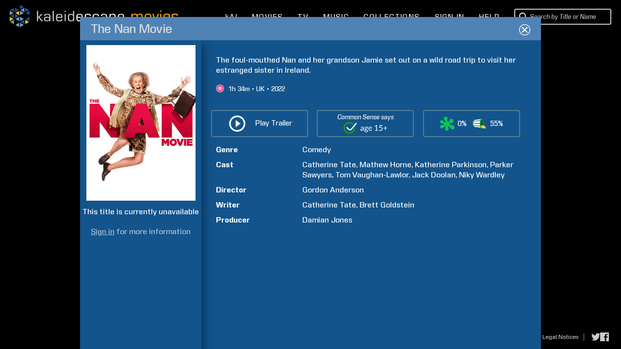

--- FILE ---
content_type: text/html; charset=UTF-8
request_url: https://www.kaleidescape.com/movie-store/movie/the-nan-movie-2022
body_size: 68059
content:
<!DOCTYPE html>
<!--[if IE 6]>    <html lang="en" class="ie ie6">    <![endif]-->
<!--[if IE 7]>    <html lang="en" class="ie ie7">    <![endif]-->
<!--[if IE 8]>    <html lang="en" class="ie ie8">    <![endif]-->
<!--[if IE 9 ]>    <html lang="en" class="ie ie9">    <![endif]-->
<!--[if gte IE 10 ]>    <html lang="en" class="ie ie10">    <![endif]-->
<!--[if !(IE)]><!--><html lang="en" xmlns:og="http://opengraphprotocol.org/schema/" class="non-responsive"><!--<![endif]-->
    <head>
        <meta http-equiv="X-UA-Compatible" content="IE=edge,chrome=1">
        <meta name="format-detection" content="telephone=no">
        <meta name="viewport" content="width=1280">
                    <meta name="apple-itunes-app" content="app-id=1403819101">
            <!-- Start SmartBanner configuration -->
            <meta name="smartbanner:title" content="Kaleidescape">
            <meta name="smartbanner:author" content="Kaleidescape, Inc.">
            <meta name="smartbanner:price" content="FREE">
            <meta name="smartbanner:price-suffix-google" content=" - In Google Play">
            <meta name="smartbanner:icon-google" content="/movie-store/assets/v273631/images/page/kaleidescape-app-logo.png">
            <meta name="smartbanner:button" content="VIEW">
            <meta name="smartbanner:button-url-google" content="https://play.google.com/store/apps/details?id=com.kaleidescape.androidcoreapp">
            <meta name="smartbanner:enabled-platforms" content="android">
            <meta name="smartbanner:custom-design-modifier" content="ios">
            <!-- End SmartBanner configuration -->
                         <title>The Nan Movie (2022) | Kaleidescape Movie Store</title>
                <meta property="og:site_name" content="Kaleidescape Movie Store" />
                <meta name="description" content="The foul-mouthed Nan and her grandson Jamie set out on a wild road trip to visit her estranged sister in Ireland. Comedy. Directed by Gordon Anderson. Starring Catherine Tate, Mathew Horne, Katherine Parkinson, and Parker Sawyers. " />
                <meta property="og:description" content="The foul-mouthed Nan and her grandson Jamie set out on a wild road trip to visit her estranged sister in Ireland. Comedy. Directed by Gordon Anderson. Starring Catherine Tate, Mathew Horne, Katherine Parkinson, and Parker Sawyers. " />
                <meta property="og:title" content="The Nan Movie" />
                <meta property="og:type" content="video.movie" />
                <meta property="og:image" content="https://images02.kaleidescape.com/transformed/covers/1134x1624s/431/43103225.jpg" />
                <meta name="twitter:site" content="kaleidescape" />
                <meta name="twitter:card" content="summary" />
                <meta name="robots" content="noarchive" />
                <link rel="canonical" href="https://www.kaleidescape.com/movie-store/movie/the-nan-movie-2022" />
                <link rel="shortcut icon" href="/movie-store/assets/v273631/images/page/favicon.ico" type="image/x-icon" />
        <link rel="stylesheet" href="/movie-store/assets/v273631/store.css" />
        <script id="preloadedAjaxDataScript" type="text/javascript">window.preloadedAjaxData={"\/movie-store\/rest\/movie\/edition\/the-nan-movie-2022":"1a7dd0291b3c1","\/movie-store\/rest\/movie\/edition\/id\/1a7dd0291b3c1":{"movie_edition_id":"1a7dd0291b3c1","uri_name":"the-nan-movie-2022","movie_id":43103169,"packages":[{"package_id":43103053,"title":"The Nan Movie","edition_summary":"","price":null,"est_base_price":null,"rental_price":null,"main_package_offer_type":null,"has_extras_excluded_from_rental":false,"has_extras":false,"media_quality":"BLURAY_QUALITY","audio_codec_type":"OTHER","total_size_in_bytes":24906871368,"requires_disney_support":false,"requires_kcfb_support":true,"requires_kcf_hda_support":false,"requires_uhd_support":false,"requires_hdr_support":false,"is_disc_to_digital_available":false,"is_rent_to_own_available":false,"is_ultra_violet_ecosystem_supported":false,"is_television":false,"expected_availability_timestamp":null,"is_preorder":false,"is_available_now":true,"availability_prompt":null,"play_items":[{"play_item_id":"294c55f","play_item_type_id":"90","name":"Movie","duration_seconds":null,"aspect_ratio":"1.85","include_in_rental":true,"audio_streams":[{"audio_stream_id":"294c560","play_item_id":"294c55f","description":"English (DTS-HD Master Audio 5.1)","sort_order":1,"language_code":"eng","audio_stream_type_id":16544085,"include_in_rental":true},{"audio_stream_id":"294c561","play_item_id":"294c55f","description":"English (PCM Stereo)","sort_order":2,"language_code":"eng","audio_stream_type_id":16544085,"include_in_rental":true}],"subpicture_streams":[]}],"incremental_delivery":false,"allows_direct_download":null,"marine_direct_download_country_sets":null,"requires_dv5_support":false}],"trailer_streams":[{"url":"https:\/\/video.internetvideoarchive.net\/video.m3u8?cmd=6&fmt=11&customerid=124668&publishedid=304185&e=1769482809&h=d9c4d4b633c0e266e60535959238313e","mime_type":"application\/x-mpegurl"},{"url":"https:\/\/video.internetvideoarchive.net\/video.mp4?cmd=6&fmt=4&customerid=124668&publishedid=304185&e=1769482809&videokbrate=5000&h=d8086caa8a1a0fcd4fff815e09dcce1c","mime_type":"video\/mp4"}],"page_metadata":{"site_name":"Kaleidescape Movie Store","long_title":"The Nan Movie (2022)","short_title":"The Nan Movie","description":"The foul-mouthed Nan and her grandson Jamie set out on a wild road trip to visit her estranged sister in Ireland. Comedy. Directed by Gordon Anderson. Starring Catherine Tate, Mathew Horne, Katherine Parkinson, and Parker Sawyers. ","image_uri":"https:\/\/images02.kaleidescape.com\/transformed\/covers\/1134x1624s\/431\/43103225.jpg","object_type":"video.movie","canonical_uri":"https:\/\/www.kaleidescape.com\/movie-store\/movie\/the-nan-movie-2022","noindex":null},"related_movie_editions":[],"est_availability_state":"AVAILABLE","title":"The Nan Movie","image_uris":{"small":"https:\/\/images02.kaleidescape.com\/transformed\/covers\/132x189s\/431\/43103225.jpg","small_2x":"https:\/\/images02.kaleidescape.com\/transformed\/covers\/264x378s\/431\/43103225.jpg","medium":"https:\/\/images02.kaleidescape.com\/transformed\/covers\/225x321s\/431\/43103225.jpg","medium_2x":"https:\/\/images02.kaleidescape.com\/transformed\/covers\/450x642s\/431\/43103225.jpg","large":"https:\/\/images02.kaleidescape.com\/transformed\/covers\/567x812s\/431\/43103225.jpg","large_2x":"https:\/\/images02.kaleidescape.com\/transformed\/covers\/1134x1624s\/431\/43103225.jpg"},"edition_summary":"","rotten_tomatoes_movie":{"rt_id":771565359,"title":"The Nan Movie","critic_score":0,"audience_score":55,"fresh":false,"reviews":[],"ratings":[],"certified_fresh":false,"audience_fresh":false,"audience_hot":false,"external_url":"https:\/\/www.rottentomatoes.com\/m\/the_nan_movie","all_reviews_url":"https:\/\/www.rottentomatoes.com\/m\/the_nan_movie#reviews"},"rating_system":"UK","rating":"15","rating_comment":"","has_extras_excluded_from_rental":false,"csm_entry_id":89985,"csm_target_age":15,"running_time":94,"country":"UK","release_year":2022,"synopsis":"The foul-mouthed Nan and her grandson Jamie set out on a wild road trip to visit her estranged sister in Ireland.","content_warning":null,"genres":[{"genre_id":99,"name":"Comedy","short_name":"comedy","is_television":false}],"production_companies":[],"licensor_uri":null,"licensor_name":null,"persons":[{"person_id":722169,"family_name":"Jones","given_name":"Damian","role_id":50,"sort_order":8,"match_rank":null},{"person_id":1709294,"family_name":"Anderson","given_name":"Gordon","role_id":51,"sort_order":9,"match_rank":null},{"person_id":1285622,"family_name":"Tate","given_name":"Catherine","role_id":52,"sort_order":10,"match_rank":null},{"person_id":3086862,"family_name":"Horne","given_name":"Mathew","role_id":52,"sort_order":11,"match_rank":null},{"person_id":3808275,"family_name":"Parkinson","given_name":"Katherine","role_id":52,"sort_order":12,"match_rank":null},{"person_id":22342323,"family_name":"Sawyers","given_name":"Parker","role_id":52,"sort_order":13,"match_rank":null},{"person_id":19608258,"family_name":"Vaughan-Lawlor","given_name":"Tom","role_id":52,"sort_order":14,"match_rank":null},{"person_id":9582937,"family_name":"Doolan","given_name":"Jack","role_id":52,"sort_order":15,"match_rank":null},{"person_id":3086860,"family_name":"Wardley","given_name":"Niky","role_id":52,"sort_order":16,"match_rank":null},{"person_id":1285622,"family_name":"Tate","given_name":"Catherine","role_id":53,"sort_order":17,"match_rank":null},{"person_id":7643487,"family_name":"Goldstein","given_name":"Brett","role_id":53,"sort_order":18,"match_rank":null}],"super_bundle":null,"super_bundle_uri":null,"super_bundle_collection_name":null,"hard_bundle":null,"hard_bundle_uri":null,"hard_bundle_collection_name":null},"\/movie-store\/rest\/session":{"contact_id":null,"first_name":null,"last_name":null,"email":null,"is_elevated":false,"is_impersonating":false,"is_anonymous":true,"is_marine":false,"is_exhibition":false,"country_code":"US","currency_code":"USD","is_supported_territory":true,"is_disney_supported_territory":true,"is_uv_linked":false,"is_uv_supported":false,"is_dealer_account":null,"enable_trailers":true,"enable_common_sense_media":true,"enable_rotten_tomatoes":true,"enable_mediaobject_updates":true,"enable_movie_rental":true,"enable_referrals":false,"enable_direct_purchase":null,"marine_direct_download_country_sets":null,"flags":[],"headend":"Production","enable_ai_chat":true},"\/movie-store\/rest\/account\/systems":{"systems":[],"pairs":[],"product_categories":[{"category_id":1,"title":"Movie Server","title_plural":"Movie Servers"},{"category_id":2,"title":"Movie Player with Storage","title_plural":"Movie Players with Storage"},{"category_id":3,"title":"Movie Player","title_plural":"Movie Players"},{"category_id":4,"title":"Music Player","title_plural":"Music Players"},{"category_id":5,"title":"Disc Reader","title_plural":"Disc Readers"},{"category_id":6,"title":"Disc Server","title_plural":"Disc Servers"}]},"\/movie-store\/rest\/account\/settings\/filter":null,"\/movie-store\/rest\/account\/notifications":[],"\/movie-store\/rest\/ownership\/movies\/ownershipType":{},"\/movie-store\/rest\/ownership\/packages\/est":{"50220884":{"license_id":38,"package_id":50220884,"type":"EST-TPR","price":{"currency_code":"USD","dollars":9,"cents":99,"is_negative":false},"window_start":1768291200,"window_end":1769587200,"is_streamable":false},"50220850":{"license_id":38,"package_id":50220850,"type":"EST-TPR","price":{"currency_code":"USD","dollars":9,"cents":99,"is_negative":false},"window_start":1768291200,"window_end":1769587200,"is_streamable":false},"50220816":{"license_id":38,"package_id":50220816,"type":"EST-TPR","price":{"currency_code":"USD","dollars":9,"cents":99,"is_negative":false},"window_start":1768291200,"window_end":1769587200,"is_streamable":false},"50198199":{"license_id":26,"package_id":50198199,"type":"EST-TPR","price":{"currency_code":"USD","dollars":9,"cents":99,"is_negative":false},"window_start":1768291200,"window_end":1769587200,"is_streamable":false},"50155138":{"license_id":8,"package_id":50155138,"type":"EST-TPR","price":{"currency_code":"USD","dollars":19,"cents":99,"is_negative":false},"window_start":1768896000,"window_end":1770710400,"is_streamable":false},"50155094":{"license_id":8,"package_id":50155094,"type":"EST-TPR","price":{"currency_code":"USD","dollars":19,"cents":99,"is_negative":false},"window_start":1768896000,"window_end":1770710400,"is_streamable":false},"50153251":{"license_id":5,"package_id":50153251,"type":"EST-TPR","price":{"currency_code":"USD","dollars":9,"cents":99,"is_negative":false},"window_start":1768291200,"window_end":1769587200,"is_streamable":false},"50153231":{"license_id":5,"package_id":50153231,"type":"EST-TPR","price":{"currency_code":"USD","dollars":9,"cents":99,"is_negative":false},"window_start":1768291200,"window_end":1769587200,"is_streamable":false},"50153211":{"license_id":5,"package_id":50153211,"type":"EST-TPR","price":{"currency_code":"USD","dollars":9,"cents":99,"is_negative":false},"window_start":1768291200,"window_end":1769587200,"is_streamable":false},"50133083":{"license_id":8,"package_id":50133083,"type":"EST-TPR","price":{"currency_code":"USD","dollars":19,"cents":99,"is_negative":false},"window_start":1768896000,"window_end":1770710400,"is_streamable":false},"50133082":{"license_id":8,"package_id":50133082,"type":"EST-TPR","price":{"currency_code":"USD","dollars":19,"cents":99,"is_negative":false},"window_start":1768896000,"window_end":1770710400,"is_streamable":false},"49952011":{"license_id":8,"package_id":49952011,"type":"EST-TPR","price":{"currency_code":"USD","dollars":24,"cents":99,"is_negative":false},"window_start":1767686400,"window_end":1769155200,"is_streamable":false},"49952009":{"license_id":8,"package_id":49952009,"type":"EST-TPR","price":{"currency_code":"USD","dollars":24,"cents":99,"is_negative":false},"window_start":1767686400,"window_end":1769155200,"is_streamable":false},"49952007":{"license_id":8,"package_id":49952007,"type":"EST-TPR","price":{"currency_code":"USD","dollars":24,"cents":99,"is_negative":false},"window_start":1767686400,"window_end":1769155200,"is_streamable":false},"49952003":{"license_id":8,"package_id":49952003,"type":"EST-TPR","price":{"currency_code":"USD","dollars":24,"cents":99,"is_negative":false},"window_start":1767686400,"window_end":1769155200,"is_streamable":false},"49934741":{"license_id":5,"package_id":49934741,"type":"EST-TPR","price":{"currency_code":"USD","dollars":9,"cents":99,"is_negative":false},"window_start":1768896000,"window_end":1770105600,"is_streamable":false},"49934657":{"license_id":5,"package_id":49934657,"type":"EST-TPR","price":{"currency_code":"USD","dollars":9,"cents":99,"is_negative":false},"window_start":1768896000,"window_end":1770105600,"is_streamable":false},"49924124":{"license_id":12,"package_id":49924124,"type":"EST-TPR","price":{"currency_code":"USD","dollars":14,"cents":99,"is_negative":false},"window_start":1768291200,"window_end":1768982400,"is_streamable":false},"49924123":{"license_id":12,"package_id":49924123,"type":"EST-TPR","price":{"currency_code":"USD","dollars":14,"cents":99,"is_negative":false},"window_start":1768291200,"window_end":1768982400,"is_streamable":false},"49924122":{"license_id":12,"package_id":49924122,"type":"EST-TPR","price":{"currency_code":"USD","dollars":14,"cents":99,"is_negative":false},"window_start":1768291200,"window_end":1768982400,"is_streamable":false},"49924119":{"license_id":12,"package_id":49924119,"type":"EST-TPR","price":{"currency_code":"USD","dollars":14,"cents":99,"is_negative":false},"window_start":1768291200,"window_end":1768982400,"is_streamable":false},"49917485":{"license_id":2,"package_id":49917485,"type":"EST-TPR","price":{"currency_code":"USD","dollars":9,"cents":99,"is_negative":false},"window_start":1767686400,"window_end":1770105600,"is_streamable":false},"49917459":{"license_id":2,"package_id":49917459,"type":"EST-TPR","price":{"currency_code":"USD","dollars":9,"cents":99,"is_negative":false},"window_start":1767686400,"window_end":1770105600,"is_streamable":false},"49908076":{"license_id":26,"package_id":49908076,"type":"EST-TPR","price":{"currency_code":"USD","dollars":9,"cents":99,"is_negative":false},"window_start":1767686400,"window_end":1770192000,"is_streamable":false},"49825220":{"license_id":26,"package_id":49825220,"type":"EST-TPR","price":{"currency_code":"USD","dollars":9,"cents":99,"is_negative":false},"window_start":1767686400,"window_end":1770192000,"is_streamable":false},"49825194":{"license_id":26,"package_id":49825194,"type":"EST-TPR","price":{"currency_code":"USD","dollars":9,"cents":99,"is_negative":false},"window_start":1767686400,"window_end":1770192000,"is_streamable":false},"49824757":{"license_id":5,"package_id":49824757,"type":"EST-TPR","price":{"currency_code":"USD","dollars":9,"cents":99,"is_negative":false},"window_start":1768896000,"window_end":1770105600,"is_streamable":false},"49824756":{"license_id":5,"package_id":49824756,"type":"EST-TPR","price":{"currency_code":"USD","dollars":9,"cents":99,"is_negative":false},"window_start":1768896000,"window_end":1770105600,"is_streamable":false},"49815253":{"license_id":10,"package_id":49815253,"type":"EST-TPR","price":{"currency_code":"USD","dollars":14,"cents":99,"is_negative":false},"window_start":1768291200,"window_end":1768982400,"is_streamable":false},"49815234":{"license_id":10,"package_id":49815234,"type":"EST-TPR","price":{"currency_code":"USD","dollars":14,"cents":99,"is_negative":false},"window_start":1768291200,"window_end":1768982400,"is_streamable":false},"49815232":{"license_id":10,"package_id":49815232,"type":"EST-TPR","price":{"currency_code":"USD","dollars":14,"cents":99,"is_negative":false},"window_start":1768291200,"window_end":1768982400,"is_streamable":false},"49815228":{"license_id":10,"package_id":49815228,"type":"EST-TPR","price":{"currency_code":"USD","dollars":14,"cents":99,"is_negative":false},"window_start":1768291200,"window_end":1768982400,"is_streamable":false},"49812810":{"license_id":2,"package_id":49812810,"type":"EST-TPR","price":{"currency_code":"USD","dollars":9,"cents":99,"is_negative":false},"window_start":1767686400,"window_end":1770105600,"is_streamable":false},"49812781":{"license_id":2,"package_id":49812781,"type":"EST-TPR","price":{"currency_code":"USD","dollars":9,"cents":99,"is_negative":false},"window_start":1767686400,"window_end":1770105600,"is_streamable":false},"49812752":{"license_id":2,"package_id":49812752,"type":"EST-TPR","price":{"currency_code":"USD","dollars":9,"cents":99,"is_negative":false},"window_start":1767686400,"window_end":1770105600,"is_streamable":false},"49806357":{"license_id":2,"package_id":49806357,"type":"EST-TPR","price":{"currency_code":"USD","dollars":9,"cents":99,"is_negative":false},"window_start":1767686400,"window_end":1770105600,"is_streamable":false},"49761376":{"license_id":38,"package_id":49761376,"type":"EST-TPR","price":{"currency_code":"USD","dollars":9,"cents":99,"is_negative":false},"window_start":1768291200,"window_end":1769587200,"is_streamable":false},"49761277":{"license_id":38,"package_id":49761277,"type":"EST-TPR","price":{"currency_code":"USD","dollars":9,"cents":99,"is_negative":false},"window_start":1768291200,"window_end":1769587200,"is_streamable":false},"49761180":{"license_id":38,"package_id":49761180,"type":"EST-TPR","price":{"currency_code":"USD","dollars":9,"cents":99,"is_negative":false},"window_start":1768291200,"window_end":1769587200,"is_streamable":false},"49740474":{"license_id":5,"package_id":49740474,"type":"EST-TPR","price":{"currency_code":"USD","dollars":9,"cents":99,"is_negative":false},"window_start":1768896000,"window_end":1770105600,"is_streamable":false},"49740473":{"license_id":5,"package_id":49740473,"type":"EST-TPR","price":{"currency_code":"USD","dollars":9,"cents":99,"is_negative":false},"window_start":1768896000,"window_end":1770105600,"is_streamable":false},"49690713":{"license_id":5,"package_id":49690713,"type":"EST-TPR","price":{"currency_code":"USD","dollars":14,"cents":99,"is_negative":false},"window_start":1767945600,"window_end":1768982400,"is_streamable":false},"49690672":{"license_id":5,"package_id":49690672,"type":"EST-TPR","price":{"currency_code":"USD","dollars":14,"cents":99,"is_negative":false},"window_start":1767945600,"window_end":1768982400,"is_streamable":false},"49668370":{"license_id":8,"package_id":49668370,"type":"EST-TPR","price":{"currency_code":"USD","dollars":14,"cents":99,"is_negative":false},"window_start":1768896000,"window_end":1769500800,"is_streamable":false},"49668369":{"license_id":8,"package_id":49668369,"type":"EST-TPR","price":{"currency_code":"USD","dollars":14,"cents":99,"is_negative":false},"window_start":1768896000,"window_end":1769500800,"is_streamable":false},"49666668":{"license_id":5,"package_id":49666668,"type":"EST-TPR","price":{"currency_code":"USD","dollars":9,"cents":99,"is_negative":false},"window_start":1768896000,"window_end":1770105600,"is_streamable":false},"49666667":{"license_id":5,"package_id":49666667,"type":"EST-TPR","price":{"currency_code":"USD","dollars":9,"cents":99,"is_negative":false},"window_start":1768896000,"window_end":1770105600,"is_streamable":false},"49666280":{"license_id":38,"package_id":49666280,"type":"EST-TPR","price":{"currency_code":"USD","dollars":9,"cents":99,"is_negative":false},"window_start":1768896000,"window_end":1769587200,"is_streamable":false},"49666279":{"license_id":38,"package_id":49666279,"type":"EST-TPR","price":{"currency_code":"USD","dollars":9,"cents":99,"is_negative":false},"window_start":1768896000,"window_end":1769587200,"is_streamable":false},"49666278":{"license_id":38,"package_id":49666278,"type":"EST-TPR","price":{"currency_code":"USD","dollars":9,"cents":99,"is_negative":false},"window_start":1768896000,"window_end":1769587200,"is_streamable":false},"49666277":{"license_id":38,"package_id":49666277,"type":"EST-TPR","price":{"currency_code":"USD","dollars":9,"cents":99,"is_negative":false},"window_start":1768896000,"window_end":1769587200,"is_streamable":false},"49649295":{"license_id":8,"package_id":49649295,"type":"EST-TPR","price":{"currency_code":"USD","dollars":14,"cents":99,"is_negative":false},"window_start":1768896000,"window_end":1769500800,"is_streamable":false},"49649294":{"license_id":8,"package_id":49649294,"type":"EST-TPR","price":{"currency_code":"USD","dollars":14,"cents":99,"is_negative":false},"window_start":1768896000,"window_end":1769500800,"is_streamable":false},"49630885":{"license_id":2,"package_id":49630885,"type":"EST-TPR","price":{"currency_code":"USD","dollars":9,"cents":99,"is_negative":false},"window_start":1768291200,"window_end":1769500800,"is_streamable":false},"49611563":{"license_id":5,"package_id":49611563,"type":"EST-TPR","price":{"currency_code":"USD","dollars":14,"cents":99,"is_negative":false},"window_start":1767945600,"window_end":1768982400,"is_streamable":false},"49611561":{"license_id":5,"package_id":49611561,"type":"EST-TPR","price":{"currency_code":"USD","dollars":14,"cents":99,"is_negative":false},"window_start":1767945600,"window_end":1768982400,"is_streamable":false},"49609153":{"license_id":2,"package_id":49609153,"type":"EST-TPR","price":{"currency_code":"USD","dollars":9,"cents":99,"is_negative":false},"window_start":1768291200,"window_end":1769500800,"is_streamable":false},"49609118":{"license_id":2,"package_id":49609118,"type":"EST-TPR","price":{"currency_code":"USD","dollars":9,"cents":99,"is_negative":false},"window_start":1768291200,"window_end":1769500800,"is_streamable":false},"49593727":{"license_id":38,"package_id":49593727,"type":"EST-TPR","price":{"currency_code":"USD","dollars":9,"cents":99,"is_negative":false},"window_start":1768291200,"window_end":1768982400,"is_streamable":false},"49591727":{"license_id":38,"package_id":49591727,"type":"EST-TPR","price":{"currency_code":"USD","dollars":9,"cents":99,"is_negative":false},"window_start":1768291200,"window_end":1768982400,"is_streamable":false},"49591680":{"license_id":38,"package_id":49591680,"type":"EST-TPR","price":{"currency_code":"USD","dollars":9,"cents":99,"is_negative":false},"window_start":1768291200,"window_end":1768982400,"is_streamable":false},"49591622":{"license_id":38,"package_id":49591622,"type":"EST-TPR","price":{"currency_code":"USD","dollars":9,"cents":99,"is_negative":false},"window_start":1768291200,"window_end":1768982400,"is_streamable":false},"49574048":{"license_id":12,"package_id":49574048,"type":"EST-TPR","price":{"currency_code":"USD","dollars":9,"cents":99,"is_negative":false},"window_start":1768291200,"window_end":1768982400,"is_streamable":false},"49574016":{"license_id":12,"package_id":49574016,"type":"EST-TPR","price":{"currency_code":"USD","dollars":9,"cents":99,"is_negative":false},"window_start":1768291200,"window_end":1768982400,"is_streamable":false},"49573985":{"license_id":12,"package_id":49573985,"type":"EST-TPR","price":{"currency_code":"USD","dollars":9,"cents":99,"is_negative":false},"window_start":1768291200,"window_end":1768982400,"is_streamable":false},"49573947":{"license_id":12,"package_id":49573947,"type":"EST-TPR","price":{"currency_code":"USD","dollars":9,"cents":99,"is_negative":false},"window_start":1768291200,"window_end":1768982400,"is_streamable":false},"49573881":{"license_id":12,"package_id":49573881,"type":"EST-TPR","price":{"currency_code":"USD","dollars":9,"cents":99,"is_negative":false},"window_start":1768291200,"window_end":1768982400,"is_streamable":false},"49573849":{"license_id":12,"package_id":49573849,"type":"EST-TPR","price":{"currency_code":"USD","dollars":9,"cents":99,"is_negative":false},"window_start":1768291200,"window_end":1768982400,"is_streamable":false},"49571023":{"license_id":12,"package_id":49571023,"type":"EST-TPR","price":{"currency_code":"USD","dollars":14,"cents":99,"is_negative":false},"window_start":1767686400,"window_end":1770192000,"is_streamable":false},"49570985":{"license_id":12,"package_id":49570985,"type":"EST-TPR","price":{"currency_code":"USD","dollars":14,"cents":99,"is_negative":false},"window_start":1767686400,"window_end":1770192000,"is_streamable":false},"49570923":{"license_id":12,"package_id":49570923,"type":"EST-TPR","price":{"currency_code":"USD","dollars":14,"cents":99,"is_negative":false},"window_start":1767686400,"window_end":1770192000,"is_streamable":false},"49570805":{"license_id":12,"package_id":49570805,"type":"EST-TPR","price":{"currency_code":"USD","dollars":14,"cents":99,"is_negative":false},"window_start":1767686400,"window_end":1770192000,"is_streamable":false},"49564536":{"license_id":8,"package_id":49564536,"type":"EST-TPR","price":{"currency_code":"USD","dollars":9,"cents":99,"is_negative":false},"window_start":1768896000,"window_end":1769500800,"is_streamable":false},"49559076":{"license_id":8,"package_id":49559076,"type":"EST-TPR","price":{"currency_code":"USD","dollars":9,"cents":99,"is_negative":false},"window_start":1768896000,"window_end":1769500800,"is_streamable":false},"49549271":{"license_id":2,"package_id":49549271,"type":"EST-TPR","price":{"currency_code":"USD","dollars":9,"cents":99,"is_negative":false},"window_start":1768291200,"window_end":1769500800,"is_streamable":false},"49549236":{"license_id":2,"package_id":49549236,"type":"EST-TPR","price":{"currency_code":"USD","dollars":9,"cents":99,"is_negative":false},"window_start":1768291200,"window_end":1769500800,"is_streamable":false},"49549201":{"license_id":2,"package_id":49549201,"type":"EST-TPR","price":{"currency_code":"USD","dollars":9,"cents":99,"is_negative":false},"window_start":1768291200,"window_end":1769500800,"is_streamable":false},"49506464":{"license_id":8,"package_id":49506464,"type":"EST-TPR","price":{"currency_code":"USD","dollars":9,"cents":99,"is_negative":false},"window_start":1768896000,"window_end":1769500800,"is_streamable":false},"49501881":{"license_id":38,"package_id":49501881,"type":"EST-TPR","price":{"currency_code":"USD","dollars":9,"cents":99,"is_negative":false},"window_start":1768291200,"window_end":1769587200,"is_streamable":false},"49501845":{"license_id":38,"package_id":49501845,"type":"EST-TPR","price":{"currency_code":"USD","dollars":9,"cents":99,"is_negative":false},"window_start":1768291200,"window_end":1769587200,"is_streamable":false},"49501809":{"license_id":38,"package_id":49501809,"type":"EST-TPR","price":{"currency_code":"USD","dollars":9,"cents":99,"is_negative":false},"window_start":1768291200,"window_end":1769587200,"is_streamable":false},"49499867":{"license_id":26,"package_id":49499867,"type":"EST-TPR","price":{"currency_code":"USD","dollars":9,"cents":99,"is_negative":false},"window_start":1767686400,"window_end":1770192000,"is_streamable":false},"49499833":{"license_id":26,"package_id":49499833,"type":"EST-TPR","price":{"currency_code":"USD","dollars":9,"cents":99,"is_negative":false},"window_start":1767686400,"window_end":1770192000,"is_streamable":false},"49499799":{"license_id":26,"package_id":49499799,"type":"EST-TPR","price":{"currency_code":"USD","dollars":9,"cents":99,"is_negative":false},"window_start":1767686400,"window_end":1770192000,"is_streamable":false},"49476621":{"license_id":8,"package_id":49476621,"type":"EST-TPR","price":{"currency_code":"USD","dollars":14,"cents":99,"is_negative":false},"window_start":1768291200,"window_end":1769500800,"is_streamable":false},"49476620":{"license_id":8,"package_id":49476620,"type":"EST-TPR","price":{"currency_code":"USD","dollars":14,"cents":99,"is_negative":false},"window_start":1768291200,"window_end":1769500800,"is_streamable":false},"49476619":{"license_id":8,"package_id":49476619,"type":"EST-TPR","price":{"currency_code":"USD","dollars":14,"cents":99,"is_negative":false},"window_start":1768291200,"window_end":1769500800,"is_streamable":false},"49476618":{"license_id":8,"package_id":49476618,"type":"EST-TPR","price":{"currency_code":"USD","dollars":14,"cents":99,"is_negative":false},"window_start":1768291200,"window_end":1769500800,"is_streamable":false},"49405836":{"license_id":2,"package_id":49405836,"type":"EST-TPR","price":{"currency_code":"USD","dollars":9,"cents":99,"is_negative":false},"window_start":1768291200,"window_end":1769500800,"is_streamable":false},"49405754":{"license_id":2,"package_id":49405754,"type":"EST-TPR","price":{"currency_code":"USD","dollars":9,"cents":99,"is_negative":false},"window_start":1767686400,"window_end":1770105600,"is_streamable":false},"49319091":{"license_id":12,"package_id":49319091,"type":"EST-TPR","price":{"currency_code":"USD","dollars":14,"cents":99,"is_negative":false},"window_start":1767686400,"window_end":1770192000,"is_streamable":false},"49319090":{"license_id":12,"package_id":49319090,"type":"EST-TPR","price":{"currency_code":"USD","dollars":14,"cents":99,"is_negative":false},"window_start":1767686400,"window_end":1770192000,"is_streamable":false},"49319089":{"license_id":12,"package_id":49319089,"type":"EST-TPR","price":{"currency_code":"USD","dollars":14,"cents":99,"is_negative":false},"window_start":1767686400,"window_end":1770192000,"is_streamable":false},"49319088":{"license_id":12,"package_id":49319088,"type":"EST-TPR","price":{"currency_code":"USD","dollars":14,"cents":99,"is_negative":false},"window_start":1767686400,"window_end":1770192000,"is_streamable":false},"49212280":{"license_id":5,"package_id":49212280,"type":"EST-TPR","price":{"currency_code":"USD","dollars":9,"cents":99,"is_negative":false},"window_start":1768291200,"window_end":1769587200,"is_streamable":false},"49212279":{"license_id":5,"package_id":49212279,"type":"EST-TPR","price":{"currency_code":"USD","dollars":9,"cents":99,"is_negative":false},"window_start":1768291200,"window_end":1769587200,"is_streamable":false},"49105553":{"license_id":5,"package_id":49105553,"type":"EST-TPR","price":{"currency_code":"USD","dollars":9,"cents":99,"is_negative":false},"window_start":1768291200,"window_end":1769587200,"is_streamable":false},"49105551":{"license_id":5,"package_id":49105551,"type":"EST-TPR","price":{"currency_code":"USD","dollars":9,"cents":99,"is_negative":false},"window_start":1768291200,"window_end":1769587200,"is_streamable":false},"49073442":{"license_id":8,"package_id":49073442,"type":"EST-TPR","price":{"currency_code":"USD","dollars":9,"cents":99,"is_negative":false},"window_start":1768896000,"window_end":1770105600,"is_streamable":false},"49034855":{"license_id":2,"package_id":49034855,"type":"EST-TPR","price":{"currency_code":"USD","dollars":19,"cents":99,"is_negative":false},"window_start":1767686400,"window_end":1770105600,"is_streamable":false},"49034815":{"license_id":2,"package_id":49034815,"type":"EST-TPR","price":{"currency_code":"USD","dollars":19,"cents":99,"is_negative":false},"window_start":1767686400,"window_end":1770105600,"is_streamable":false},"49034779":{"license_id":2,"package_id":49034779,"type":"EST-TPR","price":{"currency_code":"USD","dollars":19,"cents":99,"is_negative":false},"window_start":1767686400,"window_end":1770105600,"is_streamable":false},"49034742":{"license_id":2,"package_id":49034742,"type":"EST-TPR","price":{"currency_code":"USD","dollars":19,"cents":99,"is_negative":false},"window_start":1767686400,"window_end":1770105600,"is_streamable":false},"49004158":{"license_id":137,"package_id":49004158,"type":"EST-TPR","price":{"currency_code":"USD","dollars":4,"cents":99,"is_negative":false},"window_start":1768896000,"window_end":1770192000,"is_streamable":false},"48936977":{"license_id":2,"package_id":48936977,"type":"EST-TPR","price":{"currency_code":"USD","dollars":9,"cents":99,"is_negative":false},"window_start":1768291200,"window_end":1769500800,"is_streamable":false},"48936954":{"license_id":2,"package_id":48936954,"type":"EST-TPR","price":{"currency_code":"USD","dollars":9,"cents":99,"is_negative":false},"window_start":1768291200,"window_end":1769500800,"is_streamable":false},"48936872":{"license_id":2,"package_id":48936872,"type":"EST-TPR","price":{"currency_code":"USD","dollars":9,"cents":99,"is_negative":false},"window_start":1768291200,"window_end":1769500800,"is_streamable":false},"48889876":{"license_id":8,"package_id":48889876,"type":"EST-TPR","price":{"currency_code":"USD","dollars":9,"cents":99,"is_negative":false},"window_start":1768896000,"window_end":1770105600,"is_streamable":false},"48882845":{"license_id":12,"package_id":48882845,"type":"EST-TPR","price":{"currency_code":"USD","dollars":9,"cents":99,"is_negative":false},"window_start":1767686400,"window_end":1770192000,"is_streamable":false},"48776475":{"license_id":8,"package_id":48776475,"type":"EST-TPR","price":{"currency_code":"USD","dollars":9,"cents":99,"is_negative":false},"window_start":1768896000,"window_end":1770105600,"is_streamable":false},"48776230":{"license_id":8,"package_id":48776230,"type":"EST-TPR","price":{"currency_code":"USD","dollars":9,"cents":99,"is_negative":false},"window_start":1768291200,"window_end":1769500800,"is_streamable":false},"48771086":{"license_id":8,"package_id":48771086,"type":"EST-TPR","price":{"currency_code":"USD","dollars":9,"cents":99,"is_negative":false},"window_start":1768896000,"window_end":1770105600,"is_streamable":false},"48756035":{"license_id":5,"package_id":48756035,"type":"EST-TPR","price":{"currency_code":"USD","dollars":9,"cents":99,"is_negative":false},"window_start":1767686400,"window_end":1768982400,"is_streamable":false},"48756000":{"license_id":5,"package_id":48756000,"type":"EST-TPR","price":{"currency_code":"USD","dollars":9,"cents":99,"is_negative":false},"window_start":1767686400,"window_end":1768982400,"is_streamable":false},"48755965":{"license_id":5,"package_id":48755965,"type":"EST-TPR","price":{"currency_code":"USD","dollars":9,"cents":99,"is_negative":false},"window_start":1767686400,"window_end":1768982400,"is_streamable":false},"48755930":{"license_id":5,"package_id":48755930,"type":"EST-TPR","price":{"currency_code":"USD","dollars":9,"cents":99,"is_negative":false},"window_start":1767686400,"window_end":1768982400,"is_streamable":false},"48681639":{"license_id":2,"package_id":48681639,"type":"EST-TPR","price":{"currency_code":"USD","dollars":9,"cents":99,"is_negative":false},"window_start":1767686400,"window_end":1770105600,"is_streamable":false},"48681608":{"license_id":2,"package_id":48681608,"type":"EST-TPR","price":{"currency_code":"USD","dollars":9,"cents":99,"is_negative":false},"window_start":1767686400,"window_end":1770105600,"is_streamable":false},"48681577":{"license_id":2,"package_id":48681577,"type":"EST-TPR","price":{"currency_code":"USD","dollars":9,"cents":99,"is_negative":false},"window_start":1767686400,"window_end":1770105600,"is_streamable":false},"48681546":{"license_id":2,"package_id":48681546,"type":"EST-TPR","price":{"currency_code":"USD","dollars":9,"cents":99,"is_negative":false},"window_start":1767686400,"window_end":1770105600,"is_streamable":false},"48640828":{"license_id":38,"package_id":48640828,"type":"EST-TPR","price":{"currency_code":"USD","dollars":9,"cents":99,"is_negative":false},"window_start":1768291200,"window_end":1769587200,"is_streamable":false},"48640767":{"license_id":38,"package_id":48640767,"type":"EST-TPR","price":{"currency_code":"USD","dollars":9,"cents":99,"is_negative":false},"window_start":1768291200,"window_end":1769587200,"is_streamable":false},"48640700":{"license_id":38,"package_id":48640700,"type":"EST-TPR","price":{"currency_code":"USD","dollars":9,"cents":99,"is_negative":false},"window_start":1768291200,"window_end":1769587200,"is_streamable":false},"48599434":{"license_id":8,"package_id":48599434,"type":"EST-TPR","price":{"currency_code":"USD","dollars":9,"cents":99,"is_negative":false},"window_start":1768896000,"window_end":1770105600,"is_streamable":false},"47602604":{"license_id":12,"package_id":47602604,"type":"EST-TPR","price":{"currency_code":"USD","dollars":9,"cents":99,"is_negative":false},"window_start":1767686400,"window_end":1770192000,"is_streamable":false},"47571635":{"license_id":26,"package_id":47571635,"type":"EST-TPR","price":{"currency_code":"USD","dollars":9,"cents":99,"is_negative":false},"window_start":1767686400,"window_end":1770192000,"is_streamable":false},"47571604":{"license_id":26,"package_id":47571604,"type":"EST-TPR","price":{"currency_code":"USD","dollars":9,"cents":99,"is_negative":false},"window_start":1767686400,"window_end":1770192000,"is_streamable":false},"47571573":{"license_id":26,"package_id":47571573,"type":"EST-TPR","price":{"currency_code":"USD","dollars":9,"cents":99,"is_negative":false},"window_start":1767686400,"window_end":1770192000,"is_streamable":false},"47553065":{"license_id":5,"package_id":47553065,"type":"EST-TPR","price":{"currency_code":"USD","dollars":9,"cents":99,"is_negative":false},"window_start":1767686400,"window_end":1768982400,"is_streamable":false},"47553062":{"license_id":5,"package_id":47553062,"type":"EST-TPR","price":{"currency_code":"USD","dollars":9,"cents":99,"is_negative":false},"window_start":1767686400,"window_end":1768982400,"is_streamable":false},"47553060":{"license_id":5,"package_id":47553060,"type":"EST-TPR","price":{"currency_code":"USD","dollars":9,"cents":99,"is_negative":false},"window_start":1767686400,"window_end":1768982400,"is_streamable":false},"47553030":{"license_id":5,"package_id":47553030,"type":"EST-TPR","price":{"currency_code":"USD","dollars":9,"cents":99,"is_negative":false},"window_start":1767686400,"window_end":1768982400,"is_streamable":false},"46290090":{"license_id":12,"package_id":46290090,"type":"EST-TPR","price":{"currency_code":"USD","dollars":9,"cents":99,"is_negative":false},"window_start":1767686400,"window_end":1770192000,"is_streamable":false},"46290059":{"license_id":12,"package_id":46290059,"type":"EST-TPR","price":{"currency_code":"USD","dollars":9,"cents":99,"is_negative":false},"window_start":1767686400,"window_end":1770192000,"is_streamable":false},"46290028":{"license_id":12,"package_id":46290028,"type":"EST-TPR","price":{"currency_code":"USD","dollars":9,"cents":99,"is_negative":false},"window_start":1767686400,"window_end":1770192000,"is_streamable":false},"46250360":{"license_id":38,"package_id":46250360,"type":"EST-TPR","price":{"currency_code":"USD","dollars":9,"cents":99,"is_negative":false},"window_start":1768291200,"window_end":1769587200,"is_streamable":false},"46250336":{"license_id":38,"package_id":46250336,"type":"EST-TPR","price":{"currency_code":"USD","dollars":9,"cents":99,"is_negative":false},"window_start":1768291200,"window_end":1769587200,"is_streamable":false},"46250300":{"license_id":38,"package_id":46250300,"type":"EST-TPR","price":{"currency_code":"USD","dollars":9,"cents":99,"is_negative":false},"window_start":1768291200,"window_end":1769587200,"is_streamable":false},"46250276":{"license_id":38,"package_id":46250276,"type":"EST-TPR","price":{"currency_code":"USD","dollars":9,"cents":99,"is_negative":false},"window_start":1768291200,"window_end":1769587200,"is_streamable":false},"46203811":{"license_id":8,"package_id":46203811,"type":"EST-TPR","price":{"currency_code":"USD","dollars":9,"cents":99,"is_negative":false},"window_start":1768896000,"window_end":1770105600,"is_streamable":false},"46203508":{"license_id":8,"package_id":46203508,"type":"EST-TPR","price":{"currency_code":"USD","dollars":9,"cents":99,"is_negative":false},"window_start":1768896000,"window_end":1770105600,"is_streamable":false},"46203417":{"license_id":8,"package_id":46203417,"type":"EST-TPR","price":{"currency_code":"USD","dollars":9,"cents":99,"is_negative":false},"window_start":1768896000,"window_end":1770105600,"is_streamable":false},"46176126":{"license_id":38,"package_id":46176126,"type":"EST-TPR","price":{"currency_code":"USD","dollars":9,"cents":99,"is_negative":false},"window_start":1768291200,"window_end":1769587200,"is_streamable":false},"46176094":{"license_id":38,"package_id":46176094,"type":"EST-TPR","price":{"currency_code":"USD","dollars":9,"cents":99,"is_negative":false},"window_start":1768291200,"window_end":1769587200,"is_streamable":false},"46176023":{"license_id":38,"package_id":46176023,"type":"EST-TPR","price":{"currency_code":"USD","dollars":9,"cents":99,"is_negative":false},"window_start":1768291200,"window_end":1769587200,"is_streamable":false},"46166701":{"license_id":2,"package_id":46166701,"type":"EST-TPR","price":{"currency_code":"USD","dollars":9,"cents":99,"is_negative":false},"window_start":1768291200,"window_end":1769500800,"is_streamable":false},"46166634":{"license_id":2,"package_id":46166634,"type":"EST-TPR","price":{"currency_code":"USD","dollars":9,"cents":99,"is_negative":false},"window_start":1768291200,"window_end":1769500800,"is_streamable":false},"46166614":{"license_id":2,"package_id":46166614,"type":"EST-TPR","price":{"currency_code":"USD","dollars":9,"cents":99,"is_negative":false},"window_start":1768291200,"window_end":1769500800,"is_streamable":false},"46166575":{"license_id":26,"package_id":46166575,"type":"EST-TPR","price":{"currency_code":"USD","dollars":9,"cents":99,"is_negative":false},"window_start":1767686400,"window_end":1770192000,"is_streamable":false},"46166550":{"license_id":26,"package_id":46166550,"type":"EST-TPR","price":{"currency_code":"USD","dollars":9,"cents":99,"is_negative":false},"window_start":1767686400,"window_end":1770192000,"is_streamable":false},"46166525":{"license_id":26,"package_id":46166525,"type":"EST-TPR","price":{"currency_code":"USD","dollars":9,"cents":99,"is_negative":false},"window_start":1767686400,"window_end":1770192000,"is_streamable":false},"46140878":{"license_id":38,"package_id":46140878,"type":"EST-TPR","price":{"currency_code":"USD","dollars":9,"cents":99,"is_negative":false},"window_start":1768291200,"window_end":1769587200,"is_streamable":false},"46140853":{"license_id":38,"package_id":46140853,"type":"EST-TPR","price":{"currency_code":"USD","dollars":9,"cents":99,"is_negative":false},"window_start":1768291200,"window_end":1769587200,"is_streamable":false},"46140828":{"license_id":38,"package_id":46140828,"type":"EST-TPR","price":{"currency_code":"USD","dollars":9,"cents":99,"is_negative":false},"window_start":1768291200,"window_end":1769587200,"is_streamable":false},"46122789":{"license_id":5,"package_id":46122789,"type":"EST-TPR","price":{"currency_code":"USD","dollars":9,"cents":99,"is_negative":false},"window_start":1768291200,"window_end":1769587200,"is_streamable":false},"46122788":{"license_id":5,"package_id":46122788,"type":"EST-TPR","price":{"currency_code":"USD","dollars":9,"cents":99,"is_negative":false},"window_start":1768291200,"window_end":1769587200,"is_streamable":false},"46122787":{"license_id":5,"package_id":46122787,"type":"EST-TPR","price":{"currency_code":"USD","dollars":9,"cents":99,"is_negative":false},"window_start":1768291200,"window_end":1769587200,"is_streamable":false},"46107389":{"license_id":8,"package_id":46107389,"type":"EST-TPR","price":{"currency_code":"USD","dollars":9,"cents":99,"is_negative":false},"window_start":1768896000,"window_end":1770105600,"is_streamable":false},"46102215":{"license_id":2,"package_id":46102215,"type":"EST-TPR","price":{"currency_code":"USD","dollars":9,"cents":99,"is_negative":false},"window_start":1768291200,"window_end":1769500800,"is_streamable":false},"46059103":{"license_id":2,"package_id":46059103,"type":"EST-TPR","price":{"currency_code":"USD","dollars":9,"cents":99,"is_negative":false},"window_start":1768291200,"window_end":1769500800,"is_streamable":false},"46028702":{"license_id":8,"package_id":46028702,"type":"EST-TPR","price":{"currency_code":"USD","dollars":9,"cents":99,"is_negative":false},"window_start":1768896000,"window_end":1770105600,"is_streamable":false},"46012302":{"license_id":2,"package_id":46012302,"type":"EST-TPR","price":{"currency_code":"USD","dollars":9,"cents":99,"is_negative":false},"window_start":1768291200,"window_end":1769500800,"is_streamable":false},"46007006":{"license_id":2,"package_id":46007006,"type":"EST-TPR","price":{"currency_code":"USD","dollars":14,"cents":99,"is_negative":false},"window_start":1767686400,"window_end":1770105600,"is_streamable":false},"45965113":{"license_id":38,"package_id":45965113,"type":"EST-TPR","price":{"currency_code":"USD","dollars":9,"cents":99,"is_negative":false},"window_start":1767686400,"window_end":1768982400,"is_streamable":false},"45964947":{"license_id":38,"package_id":45964947,"type":"EST-TPR","price":{"currency_code":"USD","dollars":9,"cents":99,"is_negative":false},"window_start":1767686400,"window_end":1768982400,"is_streamable":false},"45887902":{"license_id":8,"package_id":45887902,"type":"EST-TPR","price":{"currency_code":"USD","dollars":9,"cents":99,"is_negative":false},"window_start":1768896000,"window_end":1770105600,"is_streamable":false},"45887898":{"license_id":8,"package_id":45887898,"type":"EST-TPR","price":{"currency_code":"USD","dollars":9,"cents":99,"is_negative":false},"window_start":1768896000,"window_end":1770105600,"is_streamable":false},"45827579":{"license_id":5,"package_id":45827579,"type":"EST-TPR","price":{"currency_code":"USD","dollars":9,"cents":99,"is_negative":false},"window_start":1768291200,"window_end":1769587200,"is_streamable":false},"45827578":{"license_id":5,"package_id":45827578,"type":"EST-TPR","price":{"currency_code":"USD","dollars":9,"cents":99,"is_negative":false},"window_start":1768291200,"window_end":1769587200,"is_streamable":false},"45827567":{"license_id":5,"package_id":45827567,"type":"EST-TPR","price":{"currency_code":"USD","dollars":9,"cents":99,"is_negative":false},"window_start":1768291200,"window_end":1769587200,"is_streamable":false},"45825010":{"license_id":8,"package_id":45825010,"type":"EST-TPR","price":{"currency_code":"USD","dollars":9,"cents":99,"is_negative":false},"window_start":1768896000,"window_end":1770105600,"is_streamable":false},"45811667":{"license_id":26,"package_id":45811667,"type":"EST-TPR","price":{"currency_code":"USD","dollars":9,"cents":99,"is_negative":false},"window_start":1768291200,"window_end":1769587200,"is_streamable":false},"45811636":{"license_id":26,"package_id":45811636,"type":"EST-TPR","price":{"currency_code":"USD","dollars":9,"cents":99,"is_negative":false},"window_start":1768291200,"window_end":1769587200,"is_streamable":false},"45811582":{"license_id":26,"package_id":45811582,"type":"EST-TPR","price":{"currency_code":"USD","dollars":9,"cents":99,"is_negative":false},"window_start":1768291200,"window_end":1769587200,"is_streamable":false},"45790434":{"license_id":8,"package_id":45790434,"type":"EST-TPR","price":{"currency_code":"USD","dollars":9,"cents":99,"is_negative":false},"window_start":1768896000,"window_end":1770105600,"is_streamable":false},"45781801":{"license_id":8,"package_id":45781801,"type":"EST-TPR","price":{"currency_code":"USD","dollars":9,"cents":99,"is_negative":false},"window_start":1768896000,"window_end":1770105600,"is_streamable":false},"45776904":{"license_id":8,"package_id":45776904,"type":"EST-TPR","price":{"currency_code":"USD","dollars":9,"cents":99,"is_negative":false},"window_start":1768896000,"window_end":1770105600,"is_streamable":false},"45744694":{"license_id":8,"package_id":45744694,"type":"EST-TPR","price":{"currency_code":"USD","dollars":9,"cents":99,"is_negative":false},"window_start":1768896000,"window_end":1770105600,"is_streamable":false},"45741568":{"license_id":5,"package_id":45741568,"type":"EST-TPR","price":{"currency_code":"USD","dollars":9,"cents":99,"is_negative":false},"window_start":1768291200,"window_end":1769587200,"is_streamable":false},"45741567":{"license_id":5,"package_id":45741567,"type":"EST-TPR","price":{"currency_code":"USD","dollars":9,"cents":99,"is_negative":false},"window_start":1768291200,"window_end":1769587200,"is_streamable":false},"45741566":{"license_id":5,"package_id":45741566,"type":"EST-TPR","price":{"currency_code":"USD","dollars":9,"cents":99,"is_negative":false},"window_start":1768291200,"window_end":1769587200,"is_streamable":false},"45741565":{"license_id":5,"package_id":45741565,"type":"EST-TPR","price":{"currency_code":"USD","dollars":9,"cents":99,"is_negative":false},"window_start":1768291200,"window_end":1769587200,"is_streamable":false},"45713973":{"license_id":12,"package_id":45713973,"type":"EST-TPR","price":{"currency_code":"USD","dollars":9,"cents":99,"is_negative":false},"window_start":1767686400,"window_end":1770192000,"is_streamable":false},"45713942":{"license_id":12,"package_id":45713942,"type":"EST-TPR","price":{"currency_code":"USD","dollars":9,"cents":99,"is_negative":false},"window_start":1767686400,"window_end":1770192000,"is_streamable":false},"45713911":{"license_id":12,"package_id":45713911,"type":"EST-TPR","price":{"currency_code":"USD","dollars":9,"cents":99,"is_negative":false},"window_start":1767686400,"window_end":1770192000,"is_streamable":false},"45713867":{"license_id":12,"package_id":45713867,"type":"EST-TPR","price":{"currency_code":"USD","dollars":9,"cents":99,"is_negative":false},"window_start":1767686400,"window_end":1770192000,"is_streamable":false},"45604305":{"license_id":2,"package_id":45604305,"type":"EST-TPR","price":{"currency_code":"USD","dollars":9,"cents":99,"is_negative":false},"window_start":1768291200,"window_end":1769500800,"is_streamable":false},"45585977":{"license_id":2,"package_id":45585977,"type":"EST-TPR","price":{"currency_code":"USD","dollars":9,"cents":99,"is_negative":false},"window_start":1767686400,"window_end":1770105600,"is_streamable":false},"45585900":{"license_id":2,"package_id":45585900,"type":"EST-TPR","price":{"currency_code":"USD","dollars":9,"cents":99,"is_negative":false},"window_start":1767686400,"window_end":1770105600,"is_streamable":false},"45585826":{"license_id":2,"package_id":45585826,"type":"EST-TPR","price":{"currency_code":"USD","dollars":9,"cents":99,"is_negative":false},"window_start":1767686400,"window_end":1770105600,"is_streamable":false},"45577681":{"license_id":2,"package_id":45577681,"type":"EST-TPR","price":{"currency_code":"USD","dollars":9,"cents":99,"is_negative":false},"window_start":1767686400,"window_end":1770105600,"is_streamable":false},"45575301":{"license_id":12,"package_id":45575301,"type":"EST-TPR","price":{"currency_code":"USD","dollars":9,"cents":99,"is_negative":false},"window_start":1767686400,"window_end":1770192000,"is_streamable":false},"45571328":{"license_id":2,"package_id":45571328,"type":"EST-TPR","price":{"currency_code":"USD","dollars":9,"cents":99,"is_negative":false},"window_start":1767686400,"window_end":1770105600,"is_streamable":false},"45569292":{"license_id":2,"package_id":45569292,"type":"EST-TPR","price":{"currency_code":"USD","dollars":9,"cents":99,"is_negative":false},"window_start":1768291200,"window_end":1769500800,"is_streamable":false},"45569261":{"license_id":2,"package_id":45569261,"type":"EST-TPR","price":{"currency_code":"USD","dollars":9,"cents":99,"is_negative":false},"window_start":1768291200,"window_end":1769500800,"is_streamable":false},"45567104":{"license_id":26,"package_id":45567104,"type":"EST-TPR","price":{"currency_code":"USD","dollars":9,"cents":99,"is_negative":false},"window_start":1768291200,"window_end":1769587200,"is_streamable":false},"45563208":{"license_id":2,"package_id":45563208,"type":"EST-TPR","price":{"currency_code":"USD","dollars":9,"cents":99,"is_negative":false},"window_start":1768291200,"window_end":1769500800,"is_streamable":false},"45561577":{"license_id":2,"package_id":45561577,"type":"EST-TPR","price":{"currency_code":"USD","dollars":9,"cents":99,"is_negative":false},"window_start":1767686400,"window_end":1770105600,"is_streamable":false},"45547154":{"license_id":8,"package_id":45547154,"type":"EST-TPR","price":{"currency_code":"USD","dollars":9,"cents":99,"is_negative":false},"window_start":1768896000,"window_end":1770105600,"is_streamable":false},"45530834":{"license_id":26,"package_id":45530834,"type":"EST-TPR","price":{"currency_code":"USD","dollars":9,"cents":99,"is_negative":false},"window_start":1768291200,"window_end":1769587200,"is_streamable":false},"45530805":{"license_id":26,"package_id":45530805,"type":"EST-TPR","price":{"currency_code":"USD","dollars":9,"cents":99,"is_negative":false},"window_start":1768291200,"window_end":1769587200,"is_streamable":false},"45530685":{"license_id":26,"package_id":45530685,"type":"EST-TPR","price":{"currency_code":"USD","dollars":9,"cents":99,"is_negative":false},"window_start":1768291200,"window_end":1769587200,"is_streamable":false},"45488652":{"license_id":38,"package_id":45488652,"type":"EST-TPR","price":{"currency_code":"USD","dollars":9,"cents":99,"is_negative":false},"window_start":1768291200,"window_end":1769587200,"is_streamable":false},"45463289":{"license_id":38,"package_id":45463289,"type":"EST-TPR","price":{"currency_code":"USD","dollars":9,"cents":99,"is_negative":false},"window_start":1768291200,"window_end":1769587200,"is_streamable":false},"45463218":{"license_id":38,"package_id":45463218,"type":"EST-TPR","price":{"currency_code":"USD","dollars":9,"cents":99,"is_negative":false},"window_start":1767686400,"window_end":1768982400,"is_streamable":false},"45462802":{"license_id":38,"package_id":45462802,"type":"EST-TPR","price":{"currency_code":"USD","dollars":9,"cents":99,"is_negative":false},"window_start":1768291200,"window_end":1769587200,"is_streamable":false},"45457462":{"license_id":2,"package_id":45457462,"type":"EST-TPR","price":{"currency_code":"USD","dollars":9,"cents":99,"is_negative":false},"window_start":1767686400,"window_end":1770105600,"is_streamable":false},"45454150":{"license_id":8,"package_id":45454150,"type":"EST-TPR","price":{"currency_code":"USD","dollars":9,"cents":99,"is_negative":false},"window_start":1768896000,"window_end":1769500800,"is_streamable":false},"45452567":{"license_id":2,"package_id":45452567,"type":"EST-TPR","price":{"currency_code":"USD","dollars":9,"cents":99,"is_negative":false},"window_start":1768291200,"window_end":1769500800,"is_streamable":false},"45452391":{"license_id":2,"package_id":45452391,"type":"EST-TPR","price":{"currency_code":"USD","dollars":9,"cents":99,"is_negative":false},"window_start":1768291200,"window_end":1769500800,"is_streamable":false},"45444967":{"license_id":8,"package_id":45444967,"type":"EST-TPR","price":{"currency_code":"USD","dollars":9,"cents":99,"is_negative":false},"window_start":1768896000,"window_end":1770105600,"is_streamable":false},"45434525":{"license_id":5,"package_id":45434525,"type":"EST-TPR","price":{"currency_code":"USD","dollars":9,"cents":99,"is_negative":false},"window_start":1767686400,"window_end":1768982400,"is_streamable":false},"45433981":{"license_id":38,"package_id":45433981,"type":"EST-TPR","price":{"currency_code":"USD","dollars":9,"cents":99,"is_negative":false},"window_start":1768291200,"window_end":1769587200,"is_streamable":false},"45432131":{"license_id":2,"package_id":45432131,"type":"EST-TPR","price":{"currency_code":"USD","dollars":9,"cents":99,"is_negative":false},"window_start":1767686400,"window_end":1770105600,"is_streamable":false},"45422116":{"license_id":2,"package_id":45422116,"type":"EST-TPR","price":{"currency_code":"USD","dollars":9,"cents":99,"is_negative":false},"window_start":1767686400,"window_end":1770105600,"is_streamable":false},"45421991":{"license_id":2,"package_id":45421991,"type":"EST-TPR","price":{"currency_code":"USD","dollars":9,"cents":99,"is_negative":false},"window_start":1768291200,"window_end":1769500800,"is_streamable":false},"45404362":{"license_id":38,"package_id":45404362,"type":"EST-TPR","price":{"currency_code":"USD","dollars":9,"cents":99,"is_negative":false},"window_start":1767686400,"window_end":1768982400,"is_streamable":false},"45404325":{"license_id":38,"package_id":45404325,"type":"EST-TPR","price":{"currency_code":"USD","dollars":9,"cents":99,"is_negative":false},"window_start":1767686400,"window_end":1768982400,"is_streamable":false},"45374936":{"license_id":2,"package_id":45374936,"type":"EST-TPR","price":{"currency_code":"USD","dollars":9,"cents":99,"is_negative":false},"window_start":1768291200,"window_end":1769500800,"is_streamable":false},"45374903":{"license_id":2,"package_id":45374903,"type":"EST-TPR","price":{"currency_code":"USD","dollars":9,"cents":99,"is_negative":false},"window_start":1768291200,"window_end":1769500800,"is_streamable":false},"45372161":{"license_id":38,"package_id":45372161,"type":"EST-TPR","price":{"currency_code":"USD","dollars":9,"cents":99,"is_negative":false},"window_start":1768291200,"window_end":1769587200,"is_streamable":false},"45366632":{"license_id":5,"package_id":45366632,"type":"EST-TPR","price":{"currency_code":"USD","dollars":9,"cents":99,"is_negative":false},"window_start":1768291200,"window_end":1769587200,"is_streamable":false},"45366631":{"license_id":5,"package_id":45366631,"type":"EST-TPR","price":{"currency_code":"USD","dollars":9,"cents":99,"is_negative":false},"window_start":1768291200,"window_end":1769587200,"is_streamable":false},"45356225":{"license_id":8,"package_id":45356225,"type":"EST-TPR","price":{"currency_code":"USD","dollars":9,"cents":99,"is_negative":false},"window_start":1768896000,"window_end":1770105600,"is_streamable":false},"45350571":{"license_id":8,"package_id":45350571,"type":"EST-TPR","price":{"currency_code":"USD","dollars":9,"cents":99,"is_negative":false},"window_start":1768896000,"window_end":1770105600,"is_streamable":false},"45345725":{"license_id":38,"package_id":45345725,"type":"EST-TPR","price":{"currency_code":"USD","dollars":9,"cents":99,"is_negative":false},"window_start":1768291200,"window_end":1769587200,"is_streamable":false},"45330238":{"license_id":38,"package_id":45330238,"type":"EST-TPR","price":{"currency_code":"USD","dollars":9,"cents":99,"is_negative":false},"window_start":1768291200,"window_end":1769587200,"is_streamable":false},"45330200":{"license_id":38,"package_id":45330200,"type":"EST-TPR","price":{"currency_code":"USD","dollars":9,"cents":99,"is_negative":false},"window_start":1768291200,"window_end":1769587200,"is_streamable":false},"45330165":{"license_id":38,"package_id":45330165,"type":"EST-TPR","price":{"currency_code":"USD","dollars":9,"cents":99,"is_negative":false},"window_start":1768291200,"window_end":1769587200,"is_streamable":false},"45330135":{"license_id":38,"package_id":45330135,"type":"EST-TPR","price":{"currency_code":"USD","dollars":9,"cents":99,"is_negative":false},"window_start":1768291200,"window_end":1769587200,"is_streamable":false},"45319545":{"license_id":5,"package_id":45319545,"type":"EST-TPR","price":{"currency_code":"USD","dollars":9,"cents":99,"is_negative":false},"window_start":1767686400,"window_end":1768982400,"is_streamable":false},"45319519":{"license_id":5,"package_id":45319519,"type":"EST-TPR","price":{"currency_code":"USD","dollars":9,"cents":99,"is_negative":false},"window_start":1767686400,"window_end":1768982400,"is_streamable":false},"45319489":{"license_id":5,"package_id":45319489,"type":"EST-TPR","price":{"currency_code":"USD","dollars":9,"cents":99,"is_negative":false},"window_start":1767686400,"window_end":1768982400,"is_streamable":false},"45296625":{"license_id":2,"package_id":45296625,"type":"EST-TPR","price":{"currency_code":"USD","dollars":9,"cents":99,"is_negative":false},"window_start":1768291200,"window_end":1769500800,"is_streamable":false},"45296593":{"license_id":2,"package_id":45296593,"type":"EST-TPR","price":{"currency_code":"USD","dollars":9,"cents":99,"is_negative":false},"window_start":1768291200,"window_end":1769500800,"is_streamable":false},"45291550":{"license_id":38,"package_id":45291550,"type":"EST-TPR","price":{"currency_code":"USD","dollars":9,"cents":99,"is_negative":false},"window_start":1768291200,"window_end":1769587200,"is_streamable":false},"45274428":{"license_id":8,"package_id":45274428,"type":"EST-TPR","price":{"currency_code":"USD","dollars":9,"cents":99,"is_negative":false},"window_start":1768896000,"window_end":1770105600,"is_streamable":false},"45272534":{"license_id":2,"package_id":45272534,"type":"EST-TPR","price":{"currency_code":"USD","dollars":9,"cents":99,"is_negative":false},"window_start":1768291200,"window_end":1769500800,"is_streamable":false},"45257002":{"license_id":8,"package_id":45257002,"type":"EST-TPR","price":{"currency_code":"USD","dollars":9,"cents":99,"is_negative":false},"window_start":1768896000,"window_end":1769500800,"is_streamable":false},"45253650":{"license_id":8,"package_id":45253650,"type":"EST-TPR","price":{"currency_code":"USD","dollars":9,"cents":99,"is_negative":false},"window_start":1768896000,"window_end":1769500800,"is_streamable":false},"45231064":{"license_id":12,"package_id":45231064,"type":"EST-TPR","price":{"currency_code":"USD","dollars":9,"cents":99,"is_negative":false},"window_start":1767686400,"window_end":1770192000,"is_streamable":false},"45212154":{"license_id":12,"package_id":45212154,"type":"EST-TPR","price":{"currency_code":"USD","dollars":9,"cents":99,"is_negative":false},"window_start":1767686400,"window_end":1770192000,"is_streamable":false},"45205850":{"license_id":2,"package_id":45205850,"type":"EST-TPR","price":{"currency_code":"USD","dollars":9,"cents":99,"is_negative":false},"window_start":1767686400,"window_end":1770105600,"is_streamable":false},"45205849":{"license_id":2,"package_id":45205849,"type":"EST-TPR","price":{"currency_code":"USD","dollars":9,"cents":99,"is_negative":false},"window_start":1767686400,"window_end":1770105600,"is_streamable":false},"45205848":{"license_id":2,"package_id":45205848,"type":"EST-TPR","price":{"currency_code":"USD","dollars":9,"cents":99,"is_negative":false},"window_start":1767686400,"window_end":1770105600,"is_streamable":false},"45181139":{"license_id":2,"package_id":45181139,"type":"EST-TPR","price":{"currency_code":"USD","dollars":9,"cents":99,"is_negative":false},"window_start":1767686400,"window_end":1770105600,"is_streamable":false},"45164635":{"license_id":2,"package_id":45164635,"type":"EST-TPR","price":{"currency_code":"USD","dollars":9,"cents":99,"is_negative":false},"window_start":1768291200,"window_end":1769500800,"is_streamable":false},"45155129":{"license_id":2,"package_id":45155129,"type":"EST-TPR","price":{"currency_code":"USD","dollars":9,"cents":99,"is_negative":false},"window_start":1767686400,"window_end":1770105600,"is_streamable":false},"45146903":{"license_id":26,"package_id":45146903,"type":"EST-TPR","price":{"currency_code":"USD","dollars":9,"cents":99,"is_negative":false},"window_start":1767686400,"window_end":1770192000,"is_streamable":false},"45146619":{"license_id":2,"package_id":45146619,"type":"EST-TPR","price":{"currency_code":"USD","dollars":9,"cents":99,"is_negative":false},"window_start":1767686400,"window_end":1770105600,"is_streamable":false},"45145162":{"license_id":38,"package_id":45145162,"type":"EST-TPR","price":{"currency_code":"USD","dollars":9,"cents":99,"is_negative":false},"window_start":1768291200,"window_end":1769587200,"is_streamable":false},"45145067":{"license_id":38,"package_id":45145067,"type":"EST-TPR","price":{"currency_code":"USD","dollars":9,"cents":99,"is_negative":false},"window_start":1768896000,"window_end":1770192000,"is_streamable":false},"45138143":{"license_id":38,"package_id":45138143,"type":"EST-TPR","price":{"currency_code":"USD","dollars":9,"cents":99,"is_negative":false},"window_start":1768291200,"window_end":1769587200,"is_streamable":false},"45138142":{"license_id":38,"package_id":45138142,"type":"EST-TPR","price":{"currency_code":"USD","dollars":9,"cents":99,"is_negative":false},"window_start":1768291200,"window_end":1769587200,"is_streamable":false},"45138141":{"license_id":38,"package_id":45138141,"type":"EST-TPR","price":{"currency_code":"USD","dollars":9,"cents":99,"is_negative":false},"window_start":1768291200,"window_end":1769587200,"is_streamable":false},"45110463":{"license_id":5,"package_id":45110463,"type":"EST-TPR","price":{"currency_code":"USD","dollars":9,"cents":99,"is_negative":false},"window_start":1767686400,"window_end":1768982400,"is_streamable":false},"45107319":{"license_id":26,"package_id":45107319,"type":"EST-TPR","price":{"currency_code":"USD","dollars":9,"cents":99,"is_negative":false},"window_start":1767686400,"window_end":1770192000,"is_streamable":false},"45107279":{"license_id":26,"package_id":45107279,"type":"EST-TPR","price":{"currency_code":"USD","dollars":9,"cents":99,"is_negative":false},"window_start":1767686400,"window_end":1770192000,"is_streamable":false},"45107139":{"license_id":26,"package_id":45107139,"type":"EST-TPR","price":{"currency_code":"USD","dollars":9,"cents":99,"is_negative":false},"window_start":1767686400,"window_end":1770192000,"is_streamable":false},"45038927":{"license_id":2,"package_id":45038927,"type":"EST-TPR","price":{"currency_code":"USD","dollars":9,"cents":99,"is_negative":false},"window_start":1767686400,"window_end":1770105600,"is_streamable":false},"45038926":{"license_id":2,"package_id":45038926,"type":"EST-TPR","price":{"currency_code":"USD","dollars":9,"cents":99,"is_negative":false},"window_start":1767686400,"window_end":1770105600,"is_streamable":false},"45038925":{"license_id":2,"package_id":45038925,"type":"EST-TPR","price":{"currency_code":"USD","dollars":9,"cents":99,"is_negative":false},"window_start":1767686400,"window_end":1770105600,"is_streamable":false},"44999713":{"license_id":38,"package_id":44999713,"type":"EST-TPR","price":{"currency_code":"USD","dollars":9,"cents":99,"is_negative":false},"window_start":1768291200,"window_end":1769587200,"is_streamable":false},"44974195":{"license_id":2,"package_id":44974195,"type":"EST-TPR","price":{"currency_code":"USD","dollars":9,"cents":99,"is_negative":false},"window_start":1767686400,"window_end":1770105600,"is_streamable":false},"44974194":{"license_id":2,"package_id":44974194,"type":"EST-TPR","price":{"currency_code":"USD","dollars":9,"cents":99,"is_negative":false},"window_start":1767686400,"window_end":1770105600,"is_streamable":false},"44974193":{"license_id":2,"package_id":44974193,"type":"EST-TPR","price":{"currency_code":"USD","dollars":9,"cents":99,"is_negative":false},"window_start":1767686400,"window_end":1770105600,"is_streamable":false},"44968308":{"license_id":2,"package_id":44968308,"type":"EST-TPR","price":{"currency_code":"USD","dollars":9,"cents":99,"is_negative":false},"window_start":1767686400,"window_end":1770105600,"is_streamable":false},"44948243":{"license_id":38,"package_id":44948243,"type":"EST-TPR","price":{"currency_code":"USD","dollars":9,"cents":99,"is_negative":false},"window_start":1768291200,"window_end":1769587200,"is_streamable":false},"44945144":{"license_id":5,"package_id":44945144,"type":"EST-TPR","price":{"currency_code":"USD","dollars":9,"cents":99,"is_negative":false},"window_start":1767686400,"window_end":1768982400,"is_streamable":false},"44945143":{"license_id":5,"package_id":44945143,"type":"EST-TPR","price":{"currency_code":"USD","dollars":9,"cents":99,"is_negative":false},"window_start":1767686400,"window_end":1768982400,"is_streamable":false},"44945142":{"license_id":5,"package_id":44945142,"type":"EST-TPR","price":{"currency_code":"USD","dollars":9,"cents":99,"is_negative":false},"window_start":1767686400,"window_end":1768982400,"is_streamable":false},"44912363":{"license_id":2,"package_id":44912363,"type":"EST-TPR","price":{"currency_code":"USD","dollars":9,"cents":99,"is_negative":false},"window_start":1767686400,"window_end":1770105600,"is_streamable":false},"44912333":{"license_id":2,"package_id":44912333,"type":"EST-TPR","price":{"currency_code":"USD","dollars":9,"cents":99,"is_negative":false},"window_start":1767686400,"window_end":1770105600,"is_streamable":false},"44912182":{"license_id":2,"package_id":44912182,"type":"EST-TPR","price":{"currency_code":"USD","dollars":9,"cents":99,"is_negative":false},"window_start":1767686400,"window_end":1770105600,"is_streamable":false},"44904971":{"license_id":38,"package_id":44904971,"type":"EST-TPR","price":{"currency_code":"USD","dollars":9,"cents":99,"is_negative":false},"window_start":1767686400,"window_end":1768982400,"is_streamable":false},"44872356":{"license_id":8,"package_id":44872356,"type":"EST-TPR","price":{"currency_code":"USD","dollars":9,"cents":99,"is_negative":false},"window_start":1768896000,"window_end":1770105600,"is_streamable":false},"44867612":{"license_id":2,"package_id":44867612,"type":"EST-TPR","price":{"currency_code":"USD","dollars":9,"cents":99,"is_negative":false},"window_start":1768291200,"window_end":1769500800,"is_streamable":false},"44843186":{"license_id":2,"package_id":44843186,"type":"EST-TPR","price":{"currency_code":"USD","dollars":9,"cents":99,"is_negative":false},"window_start":1767686400,"window_end":1770105600,"is_streamable":false},"44842399":{"license_id":2,"package_id":44842399,"type":"EST-TPR","price":{"currency_code":"USD","dollars":9,"cents":99,"is_negative":false},"window_start":1767686400,"window_end":1770105600,"is_streamable":false},"44842309":{"license_id":2,"package_id":44842309,"type":"EST-TPR","price":{"currency_code":"USD","dollars":9,"cents":99,"is_negative":false},"window_start":1768291200,"window_end":1769500800,"is_streamable":false},"44839585":{"license_id":12,"package_id":44839585,"type":"EST-TPR","price":{"currency_code":"USD","dollars":9,"cents":99,"is_negative":false},"window_start":1767686400,"window_end":1770192000,"is_streamable":false},"44838412":{"license_id":12,"package_id":44838412,"type":"EST-TPR","price":{"currency_code":"USD","dollars":9,"cents":99,"is_negative":false},"window_start":1767686400,"window_end":1770192000,"is_streamable":false},"44796504":{"license_id":38,"package_id":44796504,"type":"EST-TPR","price":{"currency_code":"USD","dollars":9,"cents":99,"is_negative":false},"window_start":1768291200,"window_end":1769587200,"is_streamable":false},"44796503":{"license_id":38,"package_id":44796503,"type":"EST-TPR","price":{"currency_code":"USD","dollars":9,"cents":99,"is_negative":false},"window_start":1768291200,"window_end":1769587200,"is_streamable":false},"44796502":{"license_id":38,"package_id":44796502,"type":"EST-TPR","price":{"currency_code":"USD","dollars":9,"cents":99,"is_negative":false},"window_start":1768291200,"window_end":1769587200,"is_streamable":false},"44783210":{"license_id":2,"package_id":44783210,"type":"EST-TPR","price":{"currency_code":"USD","dollars":9,"cents":99,"is_negative":false},"window_start":1768291200,"window_end":1769500800,"is_streamable":false},"44782644":{"license_id":2,"package_id":44782644,"type":"EST-TPR","price":{"currency_code":"USD","dollars":9,"cents":99,"is_negative":false},"window_start":1767686400,"window_end":1770105600,"is_streamable":false},"44782191":{"license_id":38,"package_id":44782191,"type":"EST-TPR","price":{"currency_code":"USD","dollars":9,"cents":99,"is_negative":false},"window_start":1767686400,"window_end":1768982400,"is_streamable":false},"44771910":{"license_id":2,"package_id":44771910,"type":"EST-TPR","price":{"currency_code":"USD","dollars":9,"cents":99,"is_negative":false},"window_start":1767686400,"window_end":1770105600,"is_streamable":false},"44771864":{"license_id":2,"package_id":44771864,"type":"EST-TPR","price":{"currency_code":"USD","dollars":9,"cents":99,"is_negative":false},"window_start":1768291200,"window_end":1769500800,"is_streamable":false},"44771821":{"license_id":2,"package_id":44771821,"type":"EST-TPR","price":{"currency_code":"USD","dollars":9,"cents":99,"is_negative":false},"window_start":1767686400,"window_end":1770105600,"is_streamable":false},"44758597":{"license_id":2,"package_id":44758597,"type":"EST-TPR","price":{"currency_code":"USD","dollars":9,"cents":99,"is_negative":false},"window_start":1768291200,"window_end":1769500800,"is_streamable":false},"44740099":{"license_id":2,"package_id":44740099,"type":"EST-TPR","price":{"currency_code":"USD","dollars":9,"cents":99,"is_negative":false},"window_start":1768291200,"window_end":1769500800,"is_streamable":false},"44733096":{"license_id":2,"package_id":44733096,"type":"EST-TPR","price":{"currency_code":"USD","dollars":9,"cents":99,"is_negative":false},"window_start":1767686400,"window_end":1770105600,"is_streamable":false},"44732131":{"license_id":2,"package_id":44732131,"type":"EST-TPR","price":{"currency_code":"USD","dollars":9,"cents":99,"is_negative":false},"window_start":1767686400,"window_end":1770105600,"is_streamable":false},"44732012":{"license_id":2,"package_id":44732012,"type":"EST-TPR","price":{"currency_code":"USD","dollars":9,"cents":99,"is_negative":false},"window_start":1768291200,"window_end":1769500800,"is_streamable":false},"44710631":{"license_id":2,"package_id":44710631,"type":"EST-TPR","price":{"currency_code":"USD","dollars":9,"cents":99,"is_negative":false},"window_start":1767686400,"window_end":1770105600,"is_streamable":false},"44670124":{"license_id":38,"package_id":44670124,"type":"EST-TPR","price":{"currency_code":"USD","dollars":9,"cents":99,"is_negative":false},"window_start":1767686400,"window_end":1768982400,"is_streamable":false},"44601747":{"license_id":2,"package_id":44601747,"type":"EST-TPR","price":{"currency_code":"USD","dollars":9,"cents":99,"is_negative":false},"window_start":1767686400,"window_end":1770105600,"is_streamable":false},"44601746":{"license_id":2,"package_id":44601746,"type":"EST-TPR","price":{"currency_code":"USD","dollars":9,"cents":99,"is_negative":false},"window_start":1767686400,"window_end":1770105600,"is_streamable":false},"44601745":{"license_id":2,"package_id":44601745,"type":"EST-TPR","price":{"currency_code":"USD","dollars":9,"cents":99,"is_negative":false},"window_start":1767686400,"window_end":1770105600,"is_streamable":false},"44589398":{"license_id":5,"package_id":44589398,"type":"EST-TPR","price":{"currency_code":"USD","dollars":9,"cents":99,"is_negative":false},"window_start":1768291200,"window_end":1769587200,"is_streamable":false},"44539693":{"license_id":5,"package_id":44539693,"type":"EST-TPR","price":{"currency_code":"USD","dollars":9,"cents":99,"is_negative":false},"window_start":1768291200,"window_end":1769587200,"is_streamable":false},"44539692":{"license_id":5,"package_id":44539692,"type":"EST-TPR","price":{"currency_code":"USD","dollars":9,"cents":99,"is_negative":false},"window_start":1768291200,"window_end":1769587200,"is_streamable":false},"44502833":{"license_id":8,"package_id":44502833,"type":"EST-TPR","price":{"currency_code":"USD","dollars":9,"cents":99,"is_negative":false},"window_start":1768896000,"window_end":1770105600,"is_streamable":false},"44502832":{"license_id":8,"package_id":44502832,"type":"EST-TPR","price":{"currency_code":"USD","dollars":9,"cents":99,"is_negative":false},"window_start":1768896000,"window_end":1770105600,"is_streamable":false},"44502831":{"license_id":8,"package_id":44502831,"type":"EST-TPR","price":{"currency_code":"USD","dollars":9,"cents":99,"is_negative":false},"window_start":1768896000,"window_end":1770105600,"is_streamable":false},"44434854":{"license_id":38,"package_id":44434854,"type":"EST-TPR","price":{"currency_code":"USD","dollars":9,"cents":99,"is_negative":false},"window_start":1768291200,"window_end":1769587200,"is_streamable":false},"44434608":{"license_id":38,"package_id":44434608,"type":"EST-TPR","price":{"currency_code":"USD","dollars":9,"cents":99,"is_negative":false},"window_start":1767686400,"window_end":1768982400,"is_streamable":false},"44166604":{"license_id":2,"package_id":44166604,"type":"EST-TPR","price":{"currency_code":"USD","dollars":9,"cents":99,"is_negative":false},"window_start":1768291200,"window_end":1769500800,"is_streamable":false},"44166573":{"license_id":2,"package_id":44166573,"type":"EST-TPR","price":{"currency_code":"USD","dollars":9,"cents":99,"is_negative":false},"window_start":1768291200,"window_end":1769500800,"is_streamable":false},"44071893":{"license_id":12,"package_id":44071893,"type":"EST-TPR","price":{"currency_code":"USD","dollars":9,"cents":99,"is_negative":false},"window_start":1767686400,"window_end":1770192000,"is_streamable":false},"44071863":{"license_id":12,"package_id":44071863,"type":"EST-TPR","price":{"currency_code":"USD","dollars":9,"cents":99,"is_negative":false},"window_start":1767686400,"window_end":1770192000,"is_streamable":false},"44038470":{"license_id":8,"package_id":44038470,"type":"EST-TPR","price":{"currency_code":"USD","dollars":9,"cents":99,"is_negative":false},"window_start":1768896000,"window_end":1770105600,"is_streamable":false},"44038431":{"license_id":8,"package_id":44038431,"type":"EST-TPR","price":{"currency_code":"USD","dollars":9,"cents":99,"is_negative":false},"window_start":1768896000,"window_end":1770105600,"is_streamable":false},"44022347":{"license_id":5,"package_id":44022347,"type":"EST-TPR","price":{"currency_code":"USD","dollars":9,"cents":99,"is_negative":false},"window_start":1767686400,"window_end":1768982400,"is_streamable":false},"44018853":{"license_id":2,"package_id":44018853,"type":"EST-TPR","price":{"currency_code":"USD","dollars":19,"cents":99,"is_negative":false},"window_start":1767686400,"window_end":1770105600,"is_streamable":false},"44018818":{"license_id":2,"package_id":44018818,"type":"EST-TPR","price":{"currency_code":"USD","dollars":19,"cents":99,"is_negative":false},"window_start":1767686400,"window_end":1770105600,"is_streamable":false},"44012964":{"license_id":2,"package_id":44012964,"type":"EST-TPR","price":{"currency_code":"USD","dollars":9,"cents":99,"is_negative":false},"window_start":1768291200,"window_end":1769500800,"is_streamable":false},"43998144":{"license_id":38,"package_id":43998144,"type":"EST-TPR","price":{"currency_code":"USD","dollars":9,"cents":99,"is_negative":false},"window_start":1768291200,"window_end":1769587200,"is_streamable":false},"43945854":{"license_id":26,"package_id":43945854,"type":"EST-TPR","price":{"currency_code":"USD","dollars":9,"cents":99,"is_negative":false},"window_start":1767686400,"window_end":1770192000,"is_streamable":false},"43945829":{"license_id":26,"package_id":43945829,"type":"EST-TPR","price":{"currency_code":"USD","dollars":9,"cents":99,"is_negative":false},"window_start":1767686400,"window_end":1770192000,"is_streamable":false},"43922842":{"license_id":38,"package_id":43922842,"type":"EST-TPR","price":{"currency_code":"USD","dollars":9,"cents":99,"is_negative":false},"window_start":1768291200,"window_end":1769587200,"is_streamable":false},"43908204":{"license_id":2,"package_id":43908204,"type":"EST-TPR","price":{"currency_code":"USD","dollars":9,"cents":99,"is_negative":false},"window_start":1768291200,"window_end":1769500800,"is_streamable":false},"43899973":{"license_id":38,"package_id":43899973,"type":"EST-TPR","price":{"currency_code":"USD","dollars":9,"cents":99,"is_negative":false},"window_start":1768291200,"window_end":1769587200,"is_streamable":false},"43893627":{"license_id":26,"package_id":43893627,"type":"EST-TPR","price":{"currency_code":"USD","dollars":9,"cents":99,"is_negative":false},"window_start":1767686400,"window_end":1770192000,"is_streamable":false},"43893600":{"license_id":26,"package_id":43893600,"type":"EST-TPR","price":{"currency_code":"USD","dollars":9,"cents":99,"is_negative":false},"window_start":1767686400,"window_end":1770192000,"is_streamable":false},"43893492":{"license_id":26,"package_id":43893492,"type":"EST-TPR","price":{"currency_code":"USD","dollars":9,"cents":99,"is_negative":false},"window_start":1767686400,"window_end":1770192000,"is_streamable":false},"43893398":{"license_id":12,"package_id":43893398,"type":"EST-TPR","price":{"currency_code":"USD","dollars":9,"cents":99,"is_negative":false},"window_start":1767686400,"window_end":1770192000,"is_streamable":false},"43893364":{"license_id":12,"package_id":43893364,"type":"EST-TPR","price":{"currency_code":"USD","dollars":9,"cents":99,"is_negative":false},"window_start":1767686400,"window_end":1770192000,"is_streamable":false},"43893329":{"license_id":12,"package_id":43893329,"type":"EST-TPR","price":{"currency_code":"USD","dollars":9,"cents":99,"is_negative":false},"window_start":1767686400,"window_end":1770192000,"is_streamable":false},"43870904":{"license_id":5,"package_id":43870904,"type":"EST-TPR","price":{"currency_code":"USD","dollars":9,"cents":99,"is_negative":false},"window_start":1767686400,"window_end":1768982400,"is_streamable":false},"43870903":{"license_id":5,"package_id":43870903,"type":"EST-TPR","price":{"currency_code":"USD","dollars":9,"cents":99,"is_negative":false},"window_start":1767686400,"window_end":1768982400,"is_streamable":false},"43870902":{"license_id":5,"package_id":43870902,"type":"EST-TPR","price":{"currency_code":"USD","dollars":9,"cents":99,"is_negative":false},"window_start":1767686400,"window_end":1768982400,"is_streamable":false},"43854802":{"license_id":8,"package_id":43854802,"type":"EST-TPR","price":{"currency_code":"USD","dollars":9,"cents":99,"is_negative":false},"window_start":1768896000,"window_end":1770105600,"is_streamable":false},"43854774":{"license_id":8,"package_id":43854774,"type":"EST-TPR","price":{"currency_code":"USD","dollars":9,"cents":99,"is_negative":false},"window_start":1768896000,"window_end":1770105600,"is_streamable":false},"43837335":{"license_id":2,"package_id":43837335,"type":"EST-TPR","price":{"currency_code":"USD","dollars":9,"cents":99,"is_negative":false},"window_start":1768291200,"window_end":1769500800,"is_streamable":false},"43799437":{"license_id":38,"package_id":43799437,"type":"EST-TPR","price":{"currency_code":"USD","dollars":9,"cents":99,"is_negative":false},"window_start":1768291200,"window_end":1769587200,"is_streamable":false},"43775572":{"license_id":2,"package_id":43775572,"type":"EST-TPR","price":{"currency_code":"USD","dollars":14,"cents":99,"is_negative":false},"window_start":1768291200,"window_end":1769500800,"is_streamable":false},"43763527":{"license_id":2,"package_id":43763527,"type":"EST-TPR","price":{"currency_code":"USD","dollars":9,"cents":99,"is_negative":false},"window_start":1768291200,"window_end":1769500800,"is_streamable":false},"43694386":{"license_id":26,"package_id":43694386,"type":"EST-TPR","price":{"currency_code":"USD","dollars":9,"cents":99,"is_negative":false},"window_start":1767686400,"window_end":1770192000,"is_streamable":false},"43694352":{"license_id":26,"package_id":43694352,"type":"EST-TPR","price":{"currency_code":"USD","dollars":9,"cents":99,"is_negative":false},"window_start":1767686400,"window_end":1770192000,"is_streamable":false},"43694317":{"license_id":26,"package_id":43694317,"type":"EST-TPR","price":{"currency_code":"USD","dollars":9,"cents":99,"is_negative":false},"window_start":1767686400,"window_end":1770192000,"is_streamable":false},"43654550":{"license_id":38,"package_id":43654550,"type":"EST-TPR","price":{"currency_code":"USD","dollars":9,"cents":99,"is_negative":false},"window_start":1768291200,"window_end":1769587200,"is_streamable":false},"43440053":{"license_id":2,"package_id":43440053,"type":"EST-TPR","price":{"currency_code":"USD","dollars":19,"cents":99,"is_negative":false},"window_start":1768291200,"window_end":1769500800,"is_streamable":false},"43400554":{"license_id":38,"package_id":43400554,"type":"EST-TPR","price":{"currency_code":"USD","dollars":9,"cents":99,"is_negative":false},"window_start":1768291200,"window_end":1769587200,"is_streamable":false},"43380265":{"license_id":8,"package_id":43380265,"type":"EST-TPR","price":{"currency_code":"USD","dollars":9,"cents":99,"is_negative":false},"window_start":1768896000,"window_end":1770105600,"is_streamable":false},"43380228":{"license_id":8,"package_id":43380228,"type":"EST-TPR","price":{"currency_code":"USD","dollars":9,"cents":99,"is_negative":false},"window_start":1768896000,"window_end":1770105600,"is_streamable":false},"43379496":{"license_id":8,"package_id":43379496,"type":"EST-TPR","price":{"currency_code":"USD","dollars":9,"cents":99,"is_negative":false},"window_start":1768896000,"window_end":1770105600,"is_streamable":false},"43379468":{"license_id":8,"package_id":43379468,"type":"EST-TPR","price":{"currency_code":"USD","dollars":9,"cents":99,"is_negative":false},"window_start":1768896000,"window_end":1770105600,"is_streamable":false},"43347882":{"license_id":38,"package_id":43347882,"type":"EST-TPR","price":{"currency_code":"USD","dollars":9,"cents":99,"is_negative":false},"window_start":1768291200,"window_end":1769587200,"is_streamable":false},"43328474":{"license_id":2,"package_id":43328474,"type":"EST-TPR","price":{"currency_code":"USD","dollars":14,"cents":99,"is_negative":false},"window_start":1767686400,"window_end":1770105600,"is_streamable":false},"43321313":{"license_id":5,"package_id":43321313,"type":"EST-TPR","price":{"currency_code":"USD","dollars":7,"cents":99,"is_negative":false},"window_start":1767686400,"window_end":1768982400,"is_streamable":false},"43275619":{"license_id":38,"package_id":43275619,"type":"EST-TPR","price":{"currency_code":"USD","dollars":9,"cents":99,"is_negative":false},"window_start":1767686400,"window_end":1768982400,"is_streamable":false},"43272412":{"license_id":38,"package_id":43272412,"type":"EST-TPR","price":{"currency_code":"USD","dollars":9,"cents":99,"is_negative":false},"window_start":1768291200,"window_end":1769587200,"is_streamable":false},"43268541":{"license_id":38,"package_id":43268541,"type":"EST-TPR","price":{"currency_code":"USD","dollars":9,"cents":99,"is_negative":false},"window_start":1768291200,"window_end":1769587200,"is_streamable":false},"43268384":{"license_id":38,"package_id":43268384,"type":"EST-TPR","price":{"currency_code":"USD","dollars":9,"cents":99,"is_negative":false},"window_start":1768291200,"window_end":1769587200,"is_streamable":false},"43268064":{"license_id":38,"package_id":43268064,"type":"EST-TPR","price":{"currency_code":"USD","dollars":9,"cents":99,"is_negative":false},"window_start":1768291200,"window_end":1769587200,"is_streamable":false},"43241954":{"license_id":2,"package_id":43241954,"type":"EST-TPR","price":{"currency_code":"USD","dollars":9,"cents":99,"is_negative":false},"window_start":1767686400,"window_end":1770105600,"is_streamable":false},"43236328":{"license_id":38,"package_id":43236328,"type":"EST-TPR","price":{"currency_code":"USD","dollars":9,"cents":99,"is_negative":false},"window_start":1768291200,"window_end":1769587200,"is_streamable":false},"43235760":{"license_id":38,"package_id":43235760,"type":"EST-TPR","price":{"currency_code":"USD","dollars":9,"cents":99,"is_negative":false},"window_start":1768291200,"window_end":1769587200,"is_streamable":false},"43235719":{"license_id":38,"package_id":43235719,"type":"EST-TPR","price":{"currency_code":"USD","dollars":9,"cents":99,"is_negative":false},"window_start":1768291200,"window_end":1769587200,"is_streamable":false},"43233476":{"license_id":2,"package_id":43233476,"type":"EST-TPR","price":{"currency_code":"USD","dollars":9,"cents":99,"is_negative":false},"window_start":1768291200,"window_end":1769500800,"is_streamable":false},"43231644":{"license_id":2,"package_id":43231644,"type":"EST-TPR","price":{"currency_code":"USD","dollars":9,"cents":99,"is_negative":false},"window_start":1767686400,"window_end":1770105600,"is_streamable":false},"43210650":{"license_id":2,"package_id":43210650,"type":"EST-TPR","price":{"currency_code":"USD","dollars":14,"cents":99,"is_negative":false},"window_start":1767686400,"window_end":1770105600,"is_streamable":false},"43193270":{"license_id":26,"package_id":43193270,"type":"EST-TPR","price":{"currency_code":"USD","dollars":9,"cents":99,"is_negative":false},"window_start":1767686400,"window_end":1770192000,"is_streamable":false},"43188329":{"license_id":2,"package_id":43188329,"type":"EST-TPR","price":{"currency_code":"USD","dollars":9,"cents":99,"is_negative":false},"window_start":1767686400,"window_end":1770105600,"is_streamable":false},"43188290":{"license_id":2,"package_id":43188290,"type":"EST-TPR","price":{"currency_code":"USD","dollars":9,"cents":99,"is_negative":false},"window_start":1767686400,"window_end":1770105600,"is_streamable":false},"43188248":{"license_id":2,"package_id":43188248,"type":"EST-TPR","price":{"currency_code":"USD","dollars":9,"cents":99,"is_negative":false},"window_start":1767686400,"window_end":1770105600,"is_streamable":false},"43178239":{"license_id":2,"package_id":43178239,"type":"EST-TPR","price":{"currency_code":"USD","dollars":14,"cents":99,"is_negative":false},"window_start":1768291200,"window_end":1769500800,"is_streamable":false},"43162148":{"license_id":2,"package_id":43162148,"type":"EST-TPR","price":{"currency_code":"USD","dollars":14,"cents":99,"is_negative":false},"window_start":1768291200,"window_end":1769500800,"is_streamable":false},"43149910":{"license_id":2,"package_id":43149910,"type":"EST-TPR","price":{"currency_code":"USD","dollars":9,"cents":99,"is_negative":false},"window_start":1768291200,"window_end":1769500800,"is_streamable":false},"43080574":{"license_id":2,"package_id":43080574,"type":"EST-TPR","price":{"currency_code":"USD","dollars":9,"cents":99,"is_negative":false},"window_start":1768291200,"window_end":1769500800,"is_streamable":false},"43080544":{"license_id":2,"package_id":43080544,"type":"EST-TPR","price":{"currency_code":"USD","dollars":9,"cents":99,"is_negative":false},"window_start":1768291200,"window_end":1769500800,"is_streamable":false},"42984064":{"license_id":38,"package_id":42984064,"type":"EST-TPR","price":{"currency_code":"USD","dollars":9,"cents":99,"is_negative":false},"window_start":1768291200,"window_end":1769587200,"is_streamable":false},"42963079":{"license_id":12,"package_id":42963079,"type":"EST-TPR","price":{"currency_code":"USD","dollars":9,"cents":99,"is_negative":false},"window_start":1767686400,"window_end":1770192000,"is_streamable":false},"42963052":{"license_id":12,"package_id":42963052,"type":"EST-TPR","price":{"currency_code":"USD","dollars":9,"cents":99,"is_negative":false},"window_start":1767686400,"window_end":1770192000,"is_streamable":false},"42962944":{"license_id":12,"package_id":42962944,"type":"EST-TPR","price":{"currency_code":"USD","dollars":9,"cents":99,"is_negative":false},"window_start":1767686400,"window_end":1770192000,"is_streamable":false},"42945982":{"license_id":2,"package_id":42945982,"type":"EST-TPR","price":{"currency_code":"USD","dollars":9,"cents":99,"is_negative":false},"window_start":1767686400,"window_end":1770105600,"is_streamable":false},"42945953":{"license_id":2,"package_id":42945953,"type":"EST-TPR","price":{"currency_code":"USD","dollars":9,"cents":99,"is_negative":false},"window_start":1767686400,"window_end":1770105600,"is_streamable":false},"42923537":{"license_id":38,"package_id":42923537,"type":"EST-TPR","price":{"currency_code":"USD","dollars":9,"cents":99,"is_negative":false},"window_start":1768291200,"window_end":1769587200,"is_streamable":false},"42888066":{"license_id":2,"package_id":42888066,"type":"EST-TPR","price":{"currency_code":"USD","dollars":9,"cents":99,"is_negative":false},"window_start":1768291200,"window_end":1769500800,"is_streamable":false},"42886025":{"license_id":2,"package_id":42886025,"type":"EST-TPR","price":{"currency_code":"USD","dollars":9,"cents":99,"is_negative":false},"window_start":1768291200,"window_end":1769500800,"is_streamable":false},"42877627":{"license_id":38,"package_id":42877627,"type":"EST-TPR","price":{"currency_code":"USD","dollars":9,"cents":99,"is_negative":false},"window_start":1768291200,"window_end":1769587200,"is_streamable":false},"42876673":{"license_id":38,"package_id":42876673,"type":"EST-TPR","price":{"currency_code":"USD","dollars":9,"cents":99,"is_negative":false},"window_start":1768291200,"window_end":1769587200,"is_streamable":false},"42876645":{"license_id":38,"package_id":42876645,"type":"EST-TPR","price":{"currency_code":"USD","dollars":9,"cents":99,"is_negative":false},"window_start":1768291200,"window_end":1769587200,"is_streamable":false},"42874010":{"license_id":2,"package_id":42874010,"type":"EST-TPR","price":{"currency_code":"USD","dollars":14,"cents":99,"is_negative":false},"window_start":1767686400,"window_end":1770105600,"is_streamable":false},"42872460":{"license_id":8,"package_id":42872460,"type":"EST-TPR","price":{"currency_code":"USD","dollars":9,"cents":99,"is_negative":false},"window_start":1768896000,"window_end":1770105600,"is_streamable":false},"42872282":{"license_id":8,"package_id":42872282,"type":"EST-TPR","price":{"currency_code":"USD","dollars":9,"cents":99,"is_negative":false},"window_start":1768896000,"window_end":1770105600,"is_streamable":false},"42872101":{"license_id":8,"package_id":42872101,"type":"EST-TPR","price":{"currency_code":"USD","dollars":9,"cents":99,"is_negative":false},"window_start":1768896000,"window_end":1770105600,"is_streamable":false},"42850770":{"license_id":5,"package_id":42850770,"type":"EST-TPR","price":{"currency_code":"USD","dollars":9,"cents":99,"is_negative":false},"window_start":1767686400,"window_end":1768982400,"is_streamable":false},"42845614":{"license_id":38,"package_id":42845614,"type":"EST-TPR","price":{"currency_code":"USD","dollars":9,"cents":99,"is_negative":false},"window_start":1767686400,"window_end":1768982400,"is_streamable":false},"42844881":{"license_id":38,"package_id":42844881,"type":"EST-TPR","price":{"currency_code":"USD","dollars":9,"cents":99,"is_negative":false},"window_start":1767686400,"window_end":1768982400,"is_streamable":false},"42844835":{"license_id":38,"package_id":42844835,"type":"EST-TPR","price":{"currency_code":"USD","dollars":9,"cents":99,"is_negative":false},"window_start":1767686400,"window_end":1768982400,"is_streamable":false},"42844614":{"license_id":38,"package_id":42844614,"type":"EST-TPR","price":{"currency_code":"USD","dollars":9,"cents":99,"is_negative":false},"window_start":1767686400,"window_end":1768982400,"is_streamable":false},"42840465":{"license_id":5,"package_id":42840465,"type":"EST-TPR","price":{"currency_code":"USD","dollars":9,"cents":99,"is_negative":false},"window_start":1767686400,"window_end":1768982400,"is_streamable":false},"42840464":{"license_id":5,"package_id":42840464,"type":"EST-TPR","price":{"currency_code":"USD","dollars":9,"cents":99,"is_negative":false},"window_start":1767686400,"window_end":1768982400,"is_streamable":false},"42840253":{"license_id":5,"package_id":42840253,"type":"EST-TPR","price":{"currency_code":"USD","dollars":9,"cents":99,"is_negative":false},"window_start":1767686400,"window_end":1768982400,"is_streamable":false},"42824487":{"license_id":2,"package_id":42824487,"type":"EST-TPR","price":{"currency_code":"USD","dollars":49,"cents":99,"is_negative":false},"window_start":1768291200,"window_end":1769500800,"is_streamable":false},"42824417":{"license_id":2,"package_id":42824417,"type":"EST-TPR","price":{"currency_code":"USD","dollars":14,"cents":99,"is_negative":false},"window_start":1767686400,"window_end":1770105600,"is_streamable":false},"42820982":{"license_id":38,"package_id":42820982,"type":"EST-TPR","price":{"currency_code":"USD","dollars":9,"cents":99,"is_negative":false},"window_start":1768291200,"window_end":1769587200,"is_streamable":false},"42807363":{"license_id":38,"package_id":42807363,"type":"EST-TPR","price":{"currency_code":"USD","dollars":9,"cents":99,"is_negative":false},"window_start":1768291200,"window_end":1769587200,"is_streamable":false},"42798374":{"license_id":2,"package_id":42798374,"type":"EST-TPR","price":{"currency_code":"USD","dollars":9,"cents":99,"is_negative":false},"window_start":1767686400,"window_end":1770105600,"is_streamable":false},"42762375":{"license_id":38,"package_id":42762375,"type":"EST-TPR","price":{"currency_code":"USD","dollars":9,"cents":99,"is_negative":false},"window_start":1767686400,"window_end":1768982400,"is_streamable":false},"42735076":{"license_id":2,"package_id":42735076,"type":"EST-TPR","price":{"currency_code":"USD","dollars":9,"cents":99,"is_negative":false},"window_start":1767686400,"window_end":1770105600,"is_streamable":false},"42725125":{"license_id":5,"package_id":42725125,"type":"EST-TPR","price":{"currency_code":"USD","dollars":9,"cents":99,"is_negative":false},"window_start":1767686400,"window_end":1768982400,"is_streamable":false},"42725096":{"license_id":5,"package_id":42725096,"type":"EST-TPR","price":{"currency_code":"USD","dollars":9,"cents":99,"is_negative":false},"window_start":1767686400,"window_end":1768982400,"is_streamable":false},"42682017":{"license_id":12,"package_id":42682017,"type":"EST-TPR","price":{"currency_code":"USD","dollars":9,"cents":99,"is_negative":false},"window_start":1767686400,"window_end":1770192000,"is_streamable":false},"42681985":{"license_id":12,"package_id":42681985,"type":"EST-TPR","price":{"currency_code":"USD","dollars":9,"cents":99,"is_negative":false},"window_start":1767686400,"window_end":1770192000,"is_streamable":false},"42662021":{"license_id":12,"package_id":42662021,"type":"EST-TPR","price":{"currency_code":"USD","dollars":9,"cents":99,"is_negative":false},"window_start":1767686400,"window_end":1770192000,"is_streamable":false},"42661985":{"license_id":12,"package_id":42661985,"type":"EST-TPR","price":{"currency_code":"USD","dollars":9,"cents":99,"is_negative":false},"window_start":1767686400,"window_end":1770192000,"is_streamable":false},"42661933":{"license_id":12,"package_id":42661933,"type":"EST-TPR","price":{"currency_code":"USD","dollars":9,"cents":99,"is_negative":false},"window_start":1767686400,"window_end":1770192000,"is_streamable":false},"42661758":{"license_id":12,"package_id":42661758,"type":"EST-TPR","price":{"currency_code":"USD","dollars":9,"cents":99,"is_negative":false},"window_start":1767686400,"window_end":1770192000,"is_streamable":false},"42659425":{"license_id":137,"package_id":42659425,"type":"EST-TPR","price":{"currency_code":"USD","dollars":4,"cents":99,"is_negative":false},"window_start":1768896000,"window_end":1770192000,"is_streamable":false},"42657109":{"license_id":8,"package_id":42657109,"type":"EST-TPR","price":{"currency_code":"USD","dollars":9,"cents":99,"is_negative":false},"window_start":1768896000,"window_end":1770105600,"is_streamable":false},"42633081":{"license_id":38,"package_id":42633081,"type":"EST-TPR","price":{"currency_code":"USD","dollars":9,"cents":99,"is_negative":false},"window_start":1767686400,"window_end":1768982400,"is_streamable":false},"42632964":{"license_id":38,"package_id":42632964,"type":"EST-TPR","price":{"currency_code":"USD","dollars":9,"cents":99,"is_negative":false},"window_start":1767686400,"window_end":1768982400,"is_streamable":false},"42632566":{"license_id":38,"package_id":42632566,"type":"EST-TPR","price":{"currency_code":"USD","dollars":9,"cents":99,"is_negative":false},"window_start":1767686400,"window_end":1768982400,"is_streamable":false},"42632565":{"license_id":38,"package_id":42632565,"type":"EST-TPR","price":{"currency_code":"USD","dollars":9,"cents":99,"is_negative":false},"window_start":1768291200,"window_end":1769587200,"is_streamable":false},"42605944":{"license_id":2,"package_id":42605944,"type":"EST-TPR","price":{"currency_code":"USD","dollars":9,"cents":99,"is_negative":false},"window_start":1767686400,"window_end":1770105600,"is_streamable":false},"42605913":{"license_id":2,"package_id":42605913,"type":"EST-TPR","price":{"currency_code":"USD","dollars":9,"cents":99,"is_negative":false},"window_start":1767686400,"window_end":1770105600,"is_streamable":false},"42605841":{"license_id":2,"package_id":42605841,"type":"EST-TPR","price":{"currency_code":"USD","dollars":9,"cents":99,"is_negative":false},"window_start":1767686400,"window_end":1770105600,"is_streamable":false},"42584822":{"license_id":8,"package_id":42584822,"type":"EST-TPR","price":{"currency_code":"USD","dollars":9,"cents":99,"is_negative":false},"window_start":1768896000,"window_end":1770105600,"is_streamable":false},"42584697":{"license_id":8,"package_id":42584697,"type":"EST-TPR","price":{"currency_code":"USD","dollars":9,"cents":99,"is_negative":false},"window_start":1768896000,"window_end":1770105600,"is_streamable":false},"42579731":{"license_id":38,"package_id":42579731,"type":"EST-TPR","price":{"currency_code":"USD","dollars":9,"cents":99,"is_negative":false},"window_start":1768291200,"window_end":1769587200,"is_streamable":false},"42530525":{"license_id":2,"package_id":42530525,"type":"EST-TPR","price":{"currency_code":"USD","dollars":9,"cents":99,"is_negative":false},"window_start":1767686400,"window_end":1770105600,"is_streamable":false},"42530442":{"license_id":2,"package_id":42530442,"type":"EST-TPR","price":{"currency_code":"USD","dollars":9,"cents":99,"is_negative":false},"window_start":1767686400,"window_end":1770105600,"is_streamable":false},"42530110":{"license_id":2,"package_id":42530110,"type":"EST-TPR","price":{"currency_code":"USD","dollars":9,"cents":99,"is_negative":false},"window_start":1767686400,"window_end":1770105600,"is_streamable":false},"42529567":{"license_id":2,"package_id":42529567,"type":"EST-TPR","price":{"currency_code":"USD","dollars":14,"cents":99,"is_negative":false},"window_start":1767686400,"window_end":1770105600,"is_streamable":false},"42491286":{"license_id":38,"package_id":42491286,"type":"EST-TPR","price":{"currency_code":"USD","dollars":9,"cents":99,"is_negative":false},"window_start":1768291200,"window_end":1769587200,"is_streamable":false},"42470417":{"license_id":38,"package_id":42470417,"type":"EST-TPR","price":{"currency_code":"USD","dollars":9,"cents":99,"is_negative":false},"window_start":1768291200,"window_end":1769587200,"is_streamable":false},"42470375":{"license_id":38,"package_id":42470375,"type":"EST-TPR","price":{"currency_code":"USD","dollars":9,"cents":99,"is_negative":false},"window_start":1768291200,"window_end":1769587200,"is_streamable":false},"42439249":{"license_id":2,"package_id":42439249,"type":"EST-TPR","price":{"currency_code":"USD","dollars":9,"cents":99,"is_negative":false},"window_start":1768291200,"window_end":1769500800,"is_streamable":false},"42436290":{"license_id":38,"package_id":42436290,"type":"EST-TPR","price":{"currency_code":"USD","dollars":9,"cents":99,"is_negative":false},"window_start":1768291200,"window_end":1769587200,"is_streamable":false},"42433463":{"license_id":2,"package_id":42433463,"type":"EST-TPR","price":{"currency_code":"USD","dollars":9,"cents":99,"is_negative":false},"window_start":1768291200,"window_end":1769500800,"is_streamable":false},"42428308":{"license_id":38,"package_id":42428308,"type":"EST-TPR","price":{"currency_code":"USD","dollars":9,"cents":99,"is_negative":false},"window_start":1767686400,"window_end":1768982400,"is_streamable":false},"42410308":{"license_id":38,"package_id":42410308,"type":"EST-TPR","price":{"currency_code":"USD","dollars":9,"cents":99,"is_negative":false},"window_start":1768291200,"window_end":1769587200,"is_streamable":false},"42398502":{"license_id":38,"package_id":42398502,"type":"EST-TPR","price":{"currency_code":"USD","dollars":9,"cents":99,"is_negative":false},"window_start":1768291200,"window_end":1769587200,"is_streamable":false},"42395569":{"license_id":38,"package_id":42395569,"type":"EST-TPR","price":{"currency_code":"USD","dollars":9,"cents":99,"is_negative":false},"window_start":1767686400,"window_end":1768982400,"is_streamable":false},"42392596":{"license_id":2,"package_id":42392596,"type":"EST-TPR","price":{"currency_code":"USD","dollars":19,"cents":99,"is_negative":false},"window_start":1767686400,"window_end":1770105600,"is_streamable":false},"42391117":{"license_id":38,"package_id":42391117,"type":"EST-TPR","price":{"currency_code":"USD","dollars":9,"cents":99,"is_negative":false},"window_start":1768291200,"window_end":1769587200,"is_streamable":false},"42387707":{"license_id":5,"package_id":42387707,"type":"EST-TPR","price":{"currency_code":"USD","dollars":4,"cents":99,"is_negative":false},"window_start":1768896000,"window_end":1770192000,"is_streamable":false},"42380850":{"license_id":26,"package_id":42380850,"type":"EST-TPR","price":{"currency_code":"USD","dollars":9,"cents":99,"is_negative":false},"window_start":1768291200,"window_end":1768982400,"is_streamable":false},"42380219":{"license_id":38,"package_id":42380219,"type":"EST-TPR","price":{"currency_code":"USD","dollars":9,"cents":99,"is_negative":false},"window_start":1768291200,"window_end":1769587200,"is_streamable":false},"42377343":{"license_id":38,"package_id":42377343,"type":"EST-TPR","price":{"currency_code":"USD","dollars":9,"cents":99,"is_negative":false},"window_start":1768291200,"window_end":1769587200,"is_streamable":false},"42366787":{"license_id":38,"package_id":42366787,"type":"EST-TPR","price":{"currency_code":"USD","dollars":9,"cents":99,"is_negative":false},"window_start":1767686400,"window_end":1768982400,"is_streamable":false},"42365010":{"license_id":38,"package_id":42365010,"type":"EST-TPR","price":{"currency_code":"USD","dollars":9,"cents":99,"is_negative":false},"window_start":1767686400,"window_end":1768982400,"is_streamable":false},"42361357":{"license_id":26,"package_id":42361357,"type":"EST-TPR","price":{"currency_code":"USD","dollars":9,"cents":99,"is_negative":false},"window_start":1768291200,"window_end":1768982400,"is_streamable":false},"42355613":{"license_id":38,"package_id":42355613,"type":"EST-TPR","price":{"currency_code":"USD","dollars":9,"cents":99,"is_negative":false},"window_start":1767686400,"window_end":1768982400,"is_streamable":false},"42353021":{"license_id":26,"package_id":42353021,"type":"EST-TPR","price":{"currency_code":"USD","dollars":9,"cents":99,"is_negative":false},"window_start":1768291200,"window_end":1768982400,"is_streamable":false},"42347922":{"license_id":38,"package_id":42347922,"type":"EST-TPR","price":{"currency_code":"USD","dollars":9,"cents":99,"is_negative":false},"window_start":1768291200,"window_end":1769587200,"is_streamable":false},"42347205":{"license_id":38,"package_id":42347205,"type":"EST-TPR","price":{"currency_code":"USD","dollars":9,"cents":99,"is_negative":false},"window_start":1768291200,"window_end":1769587200,"is_streamable":false},"42339503":{"license_id":38,"package_id":42339503,"type":"EST-TPR","price":{"currency_code":"USD","dollars":9,"cents":99,"is_negative":false},"window_start":1767686400,"window_end":1768982400,"is_streamable":false},"42330457":{"license_id":38,"package_id":42330457,"type":"EST-TPR","price":{"currency_code":"USD","dollars":9,"cents":99,"is_negative":false},"window_start":1768291200,"window_end":1769587200,"is_streamable":false},"42325764":{"license_id":2,"package_id":42325764,"type":"EST-TPR","price":{"currency_code":"USD","dollars":9,"cents":99,"is_negative":false},"window_start":1767686400,"window_end":1770105600,"is_streamable":false},"42323215":{"license_id":38,"package_id":42323215,"type":"EST-TPR","price":{"currency_code":"USD","dollars":9,"cents":99,"is_negative":false},"window_start":1768291200,"window_end":1769587200,"is_streamable":false},"42308262":{"license_id":12,"package_id":42308262,"type":"EST-TPR","price":{"currency_code":"USD","dollars":9,"cents":99,"is_negative":false},"window_start":1767686400,"window_end":1770192000,"is_streamable":false},"42308215":{"license_id":12,"package_id":42308215,"type":"EST-TPR","price":{"currency_code":"USD","dollars":9,"cents":99,"is_negative":false},"window_start":1767686400,"window_end":1770192000,"is_streamable":false},"42289466":{"license_id":2,"package_id":42289466,"type":"EST-TPR","price":{"currency_code":"USD","dollars":9,"cents":99,"is_negative":false},"window_start":1768291200,"window_end":1769500800,"is_streamable":false},"42289438":{"license_id":2,"package_id":42289438,"type":"EST-TPR","price":{"currency_code":"USD","dollars":9,"cents":99,"is_negative":false},"window_start":1768291200,"window_end":1769500800,"is_streamable":false},"42253468":{"license_id":26,"package_id":42253468,"type":"EST-TPR","price":{"currency_code":"USD","dollars":9,"cents":99,"is_negative":false},"window_start":1767686400,"window_end":1770192000,"is_streamable":false},"42245051":{"license_id":38,"package_id":42245051,"type":"EST-TPR","price":{"currency_code":"USD","dollars":9,"cents":99,"is_negative":false},"window_start":1768291200,"window_end":1769587200,"is_streamable":false},"42235195":{"license_id":12,"package_id":42235195,"type":"EST-TPR","price":{"currency_code":"USD","dollars":4,"cents":99,"is_negative":false},"window_start":1767686400,"window_end":1770192000,"is_streamable":false},"42200064":{"license_id":12,"package_id":42200064,"type":"EST-TPR","price":{"currency_code":"USD","dollars":9,"cents":99,"is_negative":false},"window_start":1767686400,"window_end":1770192000,"is_streamable":false},"42191104":{"license_id":12,"package_id":42191104,"type":"EST-TPR","price":{"currency_code":"USD","dollars":9,"cents":99,"is_negative":false},"window_start":1767686400,"window_end":1770192000,"is_streamable":false},"42174103":{"license_id":26,"package_id":42174103,"type":"EST-TPR","price":{"currency_code":"USD","dollars":9,"cents":99,"is_negative":false},"window_start":1767686400,"window_end":1770192000,"is_streamable":false},"42148382":{"license_id":2,"package_id":42148382,"type":"EST-TPR","price":{"currency_code":"USD","dollars":9,"cents":99,"is_negative":false},"window_start":1768291200,"window_end":1769500800,"is_streamable":false},"42148350":{"license_id":2,"package_id":42148350,"type":"EST-TPR","price":{"currency_code":"USD","dollars":9,"cents":99,"is_negative":false},"window_start":1768291200,"window_end":1769500800,"is_streamable":false},"42128525":{"license_id":38,"package_id":42128525,"type":"EST-TPR","price":{"currency_code":"USD","dollars":9,"cents":99,"is_negative":false},"window_start":1768291200,"window_end":1769587200,"is_streamable":false},"42126573":{"license_id":38,"package_id":42126573,"type":"EST-TPR","price":{"currency_code":"USD","dollars":9,"cents":99,"is_negative":false},"window_start":1768291200,"window_end":1769587200,"is_streamable":false},"42102822":{"license_id":2,"package_id":42102822,"type":"EST-TPR","price":{"currency_code":"USD","dollars":9,"cents":99,"is_negative":false},"window_start":1767686400,"window_end":1770105600,"is_streamable":false},"42097868":{"license_id":38,"package_id":42097868,"type":"EST-TPR","price":{"currency_code":"USD","dollars":9,"cents":99,"is_negative":false},"window_start":1768291200,"window_end":1769587200,"is_streamable":false},"42058599":{"license_id":38,"package_id":42058599,"type":"EST-TPR","price":{"currency_code":"USD","dollars":9,"cents":99,"is_negative":false},"window_start":1768291200,"window_end":1769587200,"is_streamable":false},"42034499":{"license_id":2,"package_id":42034499,"type":"EST-TPR","price":{"currency_code":"USD","dollars":9,"cents":99,"is_negative":false},"window_start":1768291200,"window_end":1769500800,"is_streamable":false},"42034383":{"license_id":2,"package_id":42034383,"type":"EST-TPR","price":{"currency_code":"USD","dollars":9,"cents":99,"is_negative":false},"window_start":1768291200,"window_end":1769500800,"is_streamable":false},"41993535":{"license_id":38,"package_id":41993535,"type":"EST-TPR","price":{"currency_code":"USD","dollars":9,"cents":99,"is_negative":false},"window_start":1768291200,"window_end":1769587200,"is_streamable":false},"41983533":{"license_id":38,"package_id":41983533,"type":"EST-TPR","price":{"currency_code":"USD","dollars":9,"cents":99,"is_negative":false},"window_start":1768291200,"window_end":1769587200,"is_streamable":false},"41973242":{"license_id":5,"package_id":41973242,"type":"EST-TPR","price":{"currency_code":"USD","dollars":9,"cents":99,"is_negative":false},"window_start":1768896000,"window_end":1770105600,"is_streamable":false},"41969040":{"license_id":5,"package_id":41969040,"type":"EST-TPR","price":{"currency_code":"USD","dollars":9,"cents":99,"is_negative":false},"window_start":1768896000,"window_end":1770105600,"is_streamable":false},"41958006":{"license_id":5,"package_id":41958006,"type":"EST-TPR","price":{"currency_code":"USD","dollars":9,"cents":99,"is_negative":false},"window_start":1768896000,"window_end":1770105600,"is_streamable":false},"41957977":{"license_id":5,"package_id":41957977,"type":"EST-TPR","price":{"currency_code":"USD","dollars":9,"cents":99,"is_negative":false},"window_start":1768896000,"window_end":1770105600,"is_streamable":false},"41887311":{"license_id":12,"package_id":41887311,"type":"EST-TPR","price":{"currency_code":"USD","dollars":9,"cents":99,"is_negative":false},"window_start":1767686400,"window_end":1770192000,"is_streamable":false},"41887152":{"license_id":12,"package_id":41887152,"type":"EST-TPR","price":{"currency_code":"USD","dollars":9,"cents":99,"is_negative":false},"window_start":1767686400,"window_end":1770192000,"is_streamable":false},"41786969":{"license_id":12,"package_id":41786969,"type":"EST-TPR","price":{"currency_code":"USD","dollars":9,"cents":99,"is_negative":false},"window_start":1767686400,"window_end":1770192000,"is_streamable":false},"41786939":{"license_id":12,"package_id":41786939,"type":"EST-TPR","price":{"currency_code":"USD","dollars":9,"cents":99,"is_negative":false},"window_start":1767686400,"window_end":1770192000,"is_streamable":false},"41761697":{"license_id":38,"package_id":41761697,"type":"EST-TPR","price":{"currency_code":"USD","dollars":9,"cents":99,"is_negative":false},"window_start":1768896000,"window_end":1770192000,"is_streamable":false},"41749014":{"license_id":12,"package_id":41749014,"type":"EST-TPR","price":{"currency_code":"USD","dollars":9,"cents":99,"is_negative":false},"window_start":1767686400,"window_end":1770192000,"is_streamable":false},"41746859":{"license_id":12,"package_id":41746859,"type":"EST-TPR","price":{"currency_code":"USD","dollars":9,"cents":99,"is_negative":false},"window_start":1767686400,"window_end":1770192000,"is_streamable":false},"41742074":{"license_id":38,"package_id":41742074,"type":"EST-TPR","price":{"currency_code":"USD","dollars":9,"cents":99,"is_negative":false},"window_start":1768291200,"window_end":1769587200,"is_streamable":false},"41724834":{"license_id":26,"package_id":41724834,"type":"EST-TPR","price":{"currency_code":"USD","dollars":9,"cents":99,"is_negative":false},"window_start":1768291200,"window_end":1768982400,"is_streamable":false},"41699937":{"license_id":26,"package_id":41699937,"type":"EST-TPR","price":{"currency_code":"USD","dollars":9,"cents":99,"is_negative":false},"window_start":1767686400,"window_end":1770192000,"is_streamable":false},"41698830":{"license_id":26,"package_id":41698830,"type":"EST-TPR","price":{"currency_code":"USD","dollars":9,"cents":99,"is_negative":false},"window_start":1767686400,"window_end":1770192000,"is_streamable":false},"41697136":{"license_id":38,"package_id":41697136,"type":"EST-TPR","price":{"currency_code":"USD","dollars":9,"cents":99,"is_negative":false},"window_start":1768896000,"window_end":1770192000,"is_streamable":false},"41635715":{"license_id":110,"package_id":41635715,"type":"EST-TPR","price":{"currency_code":"USD","dollars":9,"cents":99,"is_negative":false},"window_start":1768896000,"window_end":1770192000,"is_streamable":false},"41616322":{"license_id":5,"package_id":41616322,"type":"EST-TPR","price":{"currency_code":"USD","dollars":9,"cents":99,"is_negative":false},"window_start":1767686400,"window_end":1768982400,"is_streamable":false},"41606243":{"license_id":5,"package_id":41606243,"type":"EST-TPR","price":{"currency_code":"USD","dollars":9,"cents":99,"is_negative":false},"window_start":1767686400,"window_end":1768982400,"is_streamable":false},"41600196":{"license_id":110,"package_id":41600196,"type":"EST-TPR","price":{"currency_code":"USD","dollars":9,"cents":99,"is_negative":false},"window_start":1768896000,"window_end":1770192000,"is_streamable":false},"41596707":{"license_id":5,"package_id":41596707,"type":"EST-TPR","price":{"currency_code":"USD","dollars":9,"cents":99,"is_negative":false},"window_start":1767686400,"window_end":1768982400,"is_streamable":false},"41578041":{"license_id":26,"package_id":41578041,"type":"EST-TPR","price":{"currency_code":"USD","dollars":9,"cents":99,"is_negative":false},"window_start":1767686400,"window_end":1770192000,"is_streamable":false},"41570611":{"license_id":38,"package_id":41570611,"type":"EST-TPR","price":{"currency_code":"USD","dollars":9,"cents":99,"is_negative":false},"window_start":1768291200,"window_end":1769587200,"is_streamable":false},"41541287":{"license_id":2,"package_id":41541287,"type":"EST-TPR","price":{"currency_code":"USD","dollars":9,"cents":99,"is_negative":false},"window_start":1768291200,"window_end":1769500800,"is_streamable":false},"41539971":{"license_id":2,"package_id":41539971,"type":"EST-TPR","price":{"currency_code":"USD","dollars":9,"cents":99,"is_negative":false},"window_start":1767686400,"window_end":1770105600,"is_streamable":false},"41539939":{"license_id":2,"package_id":41539939,"type":"EST-TPR","price":{"currency_code":"USD","dollars":9,"cents":99,"is_negative":false},"window_start":1767686400,"window_end":1770105600,"is_streamable":false},"41530671":{"license_id":2,"package_id":41530671,"type":"EST-TPR","price":{"currency_code":"USD","dollars":9,"cents":99,"is_negative":false},"window_start":1768291200,"window_end":1769500800,"is_streamable":false},"41530670":{"license_id":2,"package_id":41530670,"type":"EST-TPR","price":{"currency_code":"USD","dollars":9,"cents":99,"is_negative":false},"window_start":1768291200,"window_end":1769500800,"is_streamable":false},"41529895":{"license_id":2,"package_id":41529895,"type":"EST-TPR","price":{"currency_code":"USD","dollars":9,"cents":99,"is_negative":false},"window_start":1767686400,"window_end":1770105600,"is_streamable":false},"41529331":{"license_id":2,"package_id":41529331,"type":"EST-TPR","price":{"currency_code":"USD","dollars":9,"cents":99,"is_negative":false},"window_start":1768291200,"window_end":1769500800,"is_streamable":false},"41528818":{"license_id":2,"package_id":41528818,"type":"EST-TPR","price":{"currency_code":"USD","dollars":9,"cents":99,"is_negative":false},"window_start":1767686400,"window_end":1770105600,"is_streamable":false},"41477733":{"license_id":2,"package_id":41477733,"type":"EST-TPR","price":{"currency_code":"USD","dollars":9,"cents":99,"is_negative":false},"window_start":1768291200,"window_end":1769500800,"is_streamable":false},"41475414":{"license_id":2,"package_id":41475414,"type":"EST-TPR","price":{"currency_code":"USD","dollars":9,"cents":99,"is_negative":false},"window_start":1768291200,"window_end":1769500800,"is_streamable":false},"41472036":{"license_id":12,"package_id":41472036,"type":"EST-TPR","price":{"currency_code":"USD","dollars":9,"cents":99,"is_negative":false},"window_start":1767686400,"window_end":1770192000,"is_streamable":false},"41467545":{"license_id":12,"package_id":41467545,"type":"EST-TPR","price":{"currency_code":"USD","dollars":9,"cents":99,"is_negative":false},"window_start":1767686400,"window_end":1770192000,"is_streamable":false},"41466355":{"license_id":12,"package_id":41466355,"type":"EST-TPR","price":{"currency_code":"USD","dollars":9,"cents":99,"is_negative":false},"window_start":1767686400,"window_end":1770192000,"is_streamable":false},"41463390":{"license_id":12,"package_id":41463390,"type":"EST-TPR","price":{"currency_code":"USD","dollars":9,"cents":99,"is_negative":false},"window_start":1767686400,"window_end":1770192000,"is_streamable":false},"41462436":{"license_id":12,"package_id":41462436,"type":"EST-TPR","price":{"currency_code":"USD","dollars":9,"cents":99,"is_negative":false},"window_start":1767686400,"window_end":1770192000,"is_streamable":false},"41458050":{"license_id":12,"package_id":41458050,"type":"EST-TPR","price":{"currency_code":"USD","dollars":9,"cents":99,"is_negative":false},"window_start":1767686400,"window_end":1770192000,"is_streamable":false},"41449928":{"license_id":12,"package_id":41449928,"type":"EST-TPR","price":{"currency_code":"USD","dollars":9,"cents":99,"is_negative":false},"window_start":1767686400,"window_end":1770192000,"is_streamable":false},"41449365":{"license_id":12,"package_id":41449365,"type":"EST-TPR","price":{"currency_code":"USD","dollars":9,"cents":99,"is_negative":false},"window_start":1767686400,"window_end":1770192000,"is_streamable":false},"41429056":{"license_id":2,"package_id":41429056,"type":"EST-TPR","price":{"currency_code":"USD","dollars":9,"cents":99,"is_negative":false},"window_start":1768291200,"window_end":1769500800,"is_streamable":false},"41390582":{"license_id":38,"package_id":41390582,"type":"EST-TPR","price":{"currency_code":"USD","dollars":9,"cents":99,"is_negative":false},"window_start":1768291200,"window_end":1769587200,"is_streamable":false},"41385953":{"license_id":38,"package_id":41385953,"type":"EST-TPR","price":{"currency_code":"USD","dollars":9,"cents":99,"is_negative":false},"window_start":1768291200,"window_end":1769587200,"is_streamable":false},"41343782":{"license_id":38,"package_id":41343782,"type":"EST-TPR","price":{"currency_code":"USD","dollars":9,"cents":99,"is_negative":false},"window_start":1768291200,"window_end":1769587200,"is_streamable":false},"41314507":{"license_id":2,"package_id":41314507,"type":"EST-TPR","price":{"currency_code":"USD","dollars":9,"cents":99,"is_negative":false},"window_start":1767686400,"window_end":1770105600,"is_streamable":false},"41309641":{"license_id":38,"package_id":41309641,"type":"EST-TPR","price":{"currency_code":"USD","dollars":9,"cents":99,"is_negative":false},"window_start":1768291200,"window_end":1769587200,"is_streamable":false},"41296943":{"license_id":2,"package_id":41296943,"type":"EST-TPR","price":{"currency_code":"USD","dollars":9,"cents":99,"is_negative":false},"window_start":1767686400,"window_end":1770105600,"is_streamable":false},"41293428":{"license_id":38,"package_id":41293428,"type":"EST-TPR","price":{"currency_code":"USD","dollars":9,"cents":99,"is_negative":false},"window_start":1767686400,"window_end":1768982400,"is_streamable":false},"41293352":{"license_id":38,"package_id":41293352,"type":"EST-TPR","price":{"currency_code":"USD","dollars":9,"cents":99,"is_negative":false},"window_start":1768291200,"window_end":1769587200,"is_streamable":false},"41213610":{"license_id":2,"package_id":41213610,"type":"EST-TPR","price":{"currency_code":"USD","dollars":9,"cents":99,"is_negative":false},"window_start":1768291200,"window_end":1769500800,"is_streamable":false},"41170831":{"license_id":38,"package_id":41170831,"type":"EST-TPR","price":{"currency_code":"USD","dollars":9,"cents":99,"is_negative":false},"window_start":1768291200,"window_end":1769587200,"is_streamable":false},"41115001":{"license_id":38,"package_id":41115001,"type":"EST-TPR","price":{"currency_code":"USD","dollars":9,"cents":99,"is_negative":false},"window_start":1768291200,"window_end":1769587200,"is_streamable":false},"41088375":{"license_id":2,"package_id":41088375,"type":"EST-TPR","price":{"currency_code":"USD","dollars":9,"cents":99,"is_negative":false},"window_start":1767686400,"window_end":1770105600,"is_streamable":false},"41087893":{"license_id":2,"package_id":41087893,"type":"EST-TPR","price":{"currency_code":"USD","dollars":9,"cents":99,"is_negative":false},"window_start":1767686400,"window_end":1770105600,"is_streamable":false},"41066906":{"license_id":38,"package_id":41066906,"type":"EST-TPR","price":{"currency_code":"USD","dollars":9,"cents":99,"is_negative":false},"window_start":1767686400,"window_end":1768982400,"is_streamable":false},"41017002":{"license_id":38,"package_id":41017002,"type":"EST-TPR","price":{"currency_code":"USD","dollars":9,"cents":99,"is_negative":false},"window_start":1768291200,"window_end":1769587200,"is_streamable":false},"40965960":{"license_id":38,"package_id":40965960,"type":"EST-TPR","price":{"currency_code":"USD","dollars":9,"cents":99,"is_negative":false},"window_start":1767686400,"window_end":1768982400,"is_streamable":false},"40955163":{"license_id":38,"package_id":40955163,"type":"EST-TPR","price":{"currency_code":"USD","dollars":9,"cents":99,"is_negative":false},"window_start":1768291200,"window_end":1769587200,"is_streamable":false},"40943691":{"license_id":38,"package_id":40943691,"type":"EST-TPR","price":{"currency_code":"USD","dollars":9,"cents":99,"is_negative":false},"window_start":1767686400,"window_end":1768982400,"is_streamable":false},"40943043":{"license_id":2,"package_id":40943043,"type":"EST-TPR","price":{"currency_code":"USD","dollars":9,"cents":99,"is_negative":false},"window_start":1768291200,"window_end":1769500800,"is_streamable":false},"40940423":{"license_id":38,"package_id":40940423,"type":"EST-TPR","price":{"currency_code":"USD","dollars":9,"cents":99,"is_negative":false},"window_start":1768291200,"window_end":1769587200,"is_streamable":false},"40753670":{"license_id":38,"package_id":40753670,"type":"EST-TPR","price":{"currency_code":"USD","dollars":9,"cents":99,"is_negative":false},"window_start":1767686400,"window_end":1768982400,"is_streamable":false},"40740777":{"license_id":38,"package_id":40740777,"type":"EST-TPR","price":{"currency_code":"USD","dollars":9,"cents":99,"is_negative":false},"window_start":1767686400,"window_end":1768982400,"is_streamable":false},"40740733":{"license_id":38,"package_id":40740733,"type":"EST-TPR","price":{"currency_code":"USD","dollars":9,"cents":99,"is_negative":false},"window_start":1767686400,"window_end":1768982400,"is_streamable":false},"40716095":{"license_id":12,"package_id":40716095,"type":"EST-TPR","price":{"currency_code":"USD","dollars":9,"cents":99,"is_negative":false},"window_start":1767686400,"window_end":1770192000,"is_streamable":false},"40706810":{"license_id":12,"package_id":40706810,"type":"EST-TPR","price":{"currency_code":"USD","dollars":9,"cents":99,"is_negative":false},"window_start":1767686400,"window_end":1770192000,"is_streamable":false},"40692657":{"license_id":38,"package_id":40692657,"type":"EST-TPR","price":{"currency_code":"USD","dollars":9,"cents":99,"is_negative":false},"window_start":1768291200,"window_end":1769587200,"is_streamable":false},"40663765":{"license_id":38,"package_id":40663765,"type":"EST-TPR","price":{"currency_code":"USD","dollars":9,"cents":99,"is_negative":false},"window_start":1768291200,"window_end":1769587200,"is_streamable":false},"40656591":{"license_id":8,"package_id":40656591,"type":"EST-TPR","price":{"currency_code":"USD","dollars":9,"cents":99,"is_negative":false},"window_start":1768896000,"window_end":1770105600,"is_streamable":false},"40656554":{"license_id":8,"package_id":40656554,"type":"EST-TPR","price":{"currency_code":"USD","dollars":9,"cents":99,"is_negative":false},"window_start":1768896000,"window_end":1770105600,"is_streamable":false},"40656515":{"license_id":8,"package_id":40656515,"type":"EST-TPR","price":{"currency_code":"USD","dollars":9,"cents":99,"is_negative":false},"window_start":1768896000,"window_end":1770105600,"is_streamable":false},"40646462":{"license_id":26,"package_id":40646462,"type":"EST-TPR","price":{"currency_code":"USD","dollars":9,"cents":99,"is_negative":false},"window_start":1767686400,"window_end":1770192000,"is_streamable":false},"40635937":{"license_id":5,"package_id":40635937,"type":"EST-TPR","price":{"currency_code":"USD","dollars":9,"cents":99,"is_negative":false},"window_start":1768291200,"window_end":1769587200,"is_streamable":false},"40635906":{"license_id":5,"package_id":40635906,"type":"EST-TPR","price":{"currency_code":"USD","dollars":9,"cents":99,"is_negative":false},"window_start":1768291200,"window_end":1769587200,"is_streamable":false},"40632238":{"license_id":26,"package_id":40632238,"type":"EST-TPR","price":{"currency_code":"USD","dollars":9,"cents":99,"is_negative":false},"window_start":1767686400,"window_end":1770192000,"is_streamable":false},"40632212":{"license_id":26,"package_id":40632212,"type":"EST-TPR","price":{"currency_code":"USD","dollars":9,"cents":99,"is_negative":false},"window_start":1767686400,"window_end":1770192000,"is_streamable":false},"40632185":{"license_id":26,"package_id":40632185,"type":"EST-TPR","price":{"currency_code":"USD","dollars":9,"cents":99,"is_negative":false},"window_start":1767686400,"window_end":1770192000,"is_streamable":false},"40576434":{"license_id":5,"package_id":40576434,"type":"EST-TPR","price":{"currency_code":"USD","dollars":9,"cents":99,"is_negative":false},"window_start":1767686400,"window_end":1768982400,"is_streamable":false},"40562530":{"license_id":2,"package_id":40562530,"type":"EST-TPR","price":{"currency_code":"USD","dollars":9,"cents":99,"is_negative":false},"window_start":1767686400,"window_end":1770105600,"is_streamable":false},"40548155":{"license_id":8,"package_id":40548155,"type":"EST-TPR","price":{"currency_code":"USD","dollars":9,"cents":99,"is_negative":false},"window_start":1768896000,"window_end":1770105600,"is_streamable":false},"40548068":{"license_id":8,"package_id":40548068,"type":"EST-TPR","price":{"currency_code":"USD","dollars":9,"cents":99,"is_negative":false},"window_start":1768896000,"window_end":1770105600,"is_streamable":false},"40548067":{"license_id":8,"package_id":40548067,"type":"EST-TPR","price":{"currency_code":"USD","dollars":9,"cents":99,"is_negative":false},"window_start":1768896000,"window_end":1770105600,"is_streamable":false},"40528647":{"license_id":38,"package_id":40528647,"type":"EST-TPR","price":{"currency_code":"USD","dollars":9,"cents":99,"is_negative":false},"window_start":1767686400,"window_end":1768982400,"is_streamable":false},"40485567":{"license_id":5,"package_id":40485567,"type":"EST-TPR","price":{"currency_code":"USD","dollars":9,"cents":99,"is_negative":false},"window_start":1767686400,"window_end":1768982400,"is_streamable":false},"40482776":{"license_id":5,"package_id":40482776,"type":"EST-TPR","price":{"currency_code":"USD","dollars":9,"cents":99,"is_negative":false},"window_start":1767686400,"window_end":1768982400,"is_streamable":false},"40477201":{"license_id":8,"package_id":40477201,"type":"EST-TPR","price":{"currency_code":"USD","dollars":9,"cents":99,"is_negative":false},"window_start":1768896000,"window_end":1770105600,"is_streamable":false},"40477098":{"license_id":8,"package_id":40477098,"type":"EST-TPR","price":{"currency_code":"USD","dollars":9,"cents":99,"is_negative":false},"window_start":1768896000,"window_end":1770105600,"is_streamable":false},"40454500":{"license_id":38,"package_id":40454500,"type":"EST-TPR","price":{"currency_code":"USD","dollars":9,"cents":99,"is_negative":false},"window_start":1768291200,"window_end":1769587200,"is_streamable":false},"40450224":{"license_id":26,"package_id":40450224,"type":"EST-TPR","price":{"currency_code":"USD","dollars":9,"cents":99,"is_negative":false},"window_start":1767686400,"window_end":1770192000,"is_streamable":false},"40430710":{"license_id":5,"package_id":40430710,"type":"EST-TPR","price":{"currency_code":"USD","dollars":9,"cents":99,"is_negative":false},"window_start":1767686400,"window_end":1768982400,"is_streamable":false},"40404555":{"license_id":38,"package_id":40404555,"type":"EST-TPR","price":{"currency_code":"USD","dollars":9,"cents":99,"is_negative":false},"window_start":1768291200,"window_end":1769587200,"is_streamable":false},"40404294":{"license_id":38,"package_id":40404294,"type":"EST-TPR","price":{"currency_code":"USD","dollars":9,"cents":99,"is_negative":false},"window_start":1768291200,"window_end":1769587200,"is_streamable":false},"40334546":{"license_id":8,"package_id":40334546,"type":"EST-TPR","price":{"currency_code":"USD","dollars":9,"cents":99,"is_negative":false},"window_start":1768896000,"window_end":1770105600,"is_streamable":false},"40334506":{"license_id":8,"package_id":40334506,"type":"EST-TPR","price":{"currency_code":"USD","dollars":9,"cents":99,"is_negative":false},"window_start":1768896000,"window_end":1770105600,"is_streamable":false},"40334369":{"license_id":8,"package_id":40334369,"type":"EST-TPR","price":{"currency_code":"USD","dollars":9,"cents":99,"is_negative":false},"window_start":1768896000,"window_end":1770105600,"is_streamable":false},"40329986":{"license_id":26,"package_id":40329986,"type":"EST-TPR","price":{"currency_code":"USD","dollars":9,"cents":99,"is_negative":false},"window_start":1767686400,"window_end":1770192000,"is_streamable":false},"40329792":{"license_id":26,"package_id":40329792,"type":"EST-TPR","price":{"currency_code":"USD","dollars":9,"cents":99,"is_negative":false},"window_start":1767686400,"window_end":1770192000,"is_streamable":false},"40322839":{"license_id":8,"package_id":40322839,"type":"EST-TPR","price":{"currency_code":"USD","dollars":9,"cents":99,"is_negative":false},"window_start":1768896000,"window_end":1769500800,"is_streamable":false},"40293409":{"license_id":2,"package_id":40293409,"type":"EST-TPR","price":{"currency_code":"USD","dollars":9,"cents":99,"is_negative":false},"window_start":1767686400,"window_end":1770105600,"is_streamable":false},"40293369":{"license_id":2,"package_id":40293369,"type":"EST-TPR","price":{"currency_code":"USD","dollars":9,"cents":99,"is_negative":false},"window_start":1767686400,"window_end":1770105600,"is_streamable":false},"40290457":{"license_id":2,"package_id":40290457,"type":"EST-TPR","price":{"currency_code":"USD","dollars":9,"cents":99,"is_negative":false},"window_start":1767686400,"window_end":1770105600,"is_streamable":false},"40254467":{"license_id":26,"package_id":40254467,"type":"EST-TPR","price":{"currency_code":"USD","dollars":9,"cents":99,"is_negative":false},"window_start":1767686400,"window_end":1770192000,"is_streamable":false},"40254466":{"license_id":26,"package_id":40254466,"type":"EST-TPR","price":{"currency_code":"USD","dollars":9,"cents":99,"is_negative":false},"window_start":1767686400,"window_end":1770192000,"is_streamable":false},"40245842":{"license_id":8,"package_id":40245842,"type":"EST-TPR","price":{"currency_code":"USD","dollars":9,"cents":99,"is_negative":false},"window_start":1768896000,"window_end":1769500800,"is_streamable":false},"40245748":{"license_id":8,"package_id":40245748,"type":"EST-TPR","price":{"currency_code":"USD","dollars":9,"cents":99,"is_negative":false},"window_start":1768896000,"window_end":1769500800,"is_streamable":false},"40141538":{"license_id":38,"package_id":40141538,"type":"EST-TPR","price":{"currency_code":"USD","dollars":9,"cents":99,"is_negative":false},"window_start":1768291200,"window_end":1769587200,"is_streamable":false},"40134208":{"license_id":38,"package_id":40134208,"type":"EST-TPR","price":{"currency_code":"USD","dollars":9,"cents":99,"is_negative":false},"window_start":1767686400,"window_end":1768982400,"is_streamable":false},"40101659":{"license_id":5,"package_id":40101659,"type":"EST-TPR","price":{"currency_code":"USD","dollars":9,"cents":99,"is_negative":false},"window_start":1767686400,"window_end":1768982400,"is_streamable":false},"40101658":{"license_id":5,"package_id":40101658,"type":"EST-TPR","price":{"currency_code":"USD","dollars":9,"cents":99,"is_negative":false},"window_start":1767686400,"window_end":1768982400,"is_streamable":false},"40101657":{"license_id":5,"package_id":40101657,"type":"EST-TPR","price":{"currency_code":"USD","dollars":9,"cents":99,"is_negative":false},"window_start":1767686400,"window_end":1768982400,"is_streamable":false},"40101036":{"license_id":12,"package_id":40101036,"type":"EST-TPR","price":{"currency_code":"USD","dollars":9,"cents":99,"is_negative":false},"window_start":1767686400,"window_end":1770192000,"is_streamable":false},"40088322":{"license_id":8,"package_id":40088322,"type":"EST-TPR","price":{"currency_code":"USD","dollars":9,"cents":99,"is_negative":false},"window_start":1768896000,"window_end":1770105600,"is_streamable":false},"40081975":{"license_id":8,"package_id":40081975,"type":"EST-TPR","price":{"currency_code":"USD","dollars":9,"cents":99,"is_negative":false},"window_start":1768896000,"window_end":1770105600,"is_streamable":false},"40070944":{"license_id":5,"package_id":40070944,"type":"EST-TPR","price":{"currency_code":"USD","dollars":9,"cents":99,"is_negative":false},"window_start":1767686400,"window_end":1768982400,"is_streamable":false},"40070943":{"license_id":5,"package_id":40070943,"type":"EST-TPR","price":{"currency_code":"USD","dollars":9,"cents":99,"is_negative":false},"window_start":1767686400,"window_end":1768982400,"is_streamable":false},"40069842":{"license_id":2,"package_id":40069842,"type":"EST-TPR","price":{"currency_code":"USD","dollars":9,"cents":99,"is_negative":false},"window_start":1767686400,"window_end":1770105600,"is_streamable":false},"40060186":{"license_id":5,"package_id":40060186,"type":"EST-TPR","price":{"currency_code":"USD","dollars":9,"cents":99,"is_negative":false},"window_start":1767686400,"window_end":1768982400,"is_streamable":false},"40059251":{"license_id":12,"package_id":40059251,"type":"EST-TPR","price":{"currency_code":"USD","dollars":9,"cents":99,"is_negative":false},"window_start":1767686400,"window_end":1770192000,"is_streamable":false},"40046611":{"license_id":12,"package_id":40046611,"type":"EST-TPR","price":{"currency_code":"USD","dollars":9,"cents":99,"is_negative":false},"window_start":1767686400,"window_end":1770192000,"is_streamable":false},"40046554":{"license_id":12,"package_id":40046554,"type":"EST-TPR","price":{"currency_code":"USD","dollars":9,"cents":99,"is_negative":false},"window_start":1767686400,"window_end":1770192000,"is_streamable":false},"40033346":{"license_id":38,"package_id":40033346,"type":"EST-TPR","price":{"currency_code":"USD","dollars":9,"cents":99,"is_negative":false},"window_start":1768291200,"window_end":1769587200,"is_streamable":false},"40024120":{"license_id":38,"package_id":40024120,"type":"EST-TPR","price":{"currency_code":"USD","dollars":9,"cents":99,"is_negative":false},"window_start":1768291200,"window_end":1769587200,"is_streamable":false},"40003363":{"license_id":12,"package_id":40003363,"type":"EST-TPR","price":{"currency_code":"USD","dollars":9,"cents":99,"is_negative":false},"window_start":1767686400,"window_end":1770192000,"is_streamable":false},"39974428":{"license_id":12,"package_id":39974428,"type":"EST-TPR","price":{"currency_code":"USD","dollars":9,"cents":99,"is_negative":false},"window_start":1767686400,"window_end":1770192000,"is_streamable":false},"39973621":{"license_id":8,"package_id":39973621,"type":"EST-TPR","price":{"currency_code":"USD","dollars":9,"cents":99,"is_negative":false},"window_start":1768896000,"window_end":1770105600,"is_streamable":false},"39948731":{"license_id":8,"package_id":39948731,"type":"EST-TPR","price":{"currency_code":"USD","dollars":9,"cents":99,"is_negative":false},"window_start":1768896000,"window_end":1770105600,"is_streamable":false},"39948704":{"license_id":8,"package_id":39948704,"type":"EST-TPR","price":{"currency_code":"USD","dollars":9,"cents":99,"is_negative":false},"window_start":1768896000,"window_end":1770105600,"is_streamable":false},"39944033":{"license_id":8,"package_id":39944033,"type":"EST-TPR","price":{"currency_code":"USD","dollars":9,"cents":99,"is_negative":false},"window_start":1768896000,"window_end":1770105600,"is_streamable":false},"39929048":{"license_id":12,"package_id":39929048,"type":"EST-TPR","price":{"currency_code":"USD","dollars":9,"cents":99,"is_negative":false},"window_start":1767686400,"window_end":1770192000,"is_streamable":false},"39851169":{"license_id":5,"package_id":39851169,"type":"EST-TPR","price":{"currency_code":"USD","dollars":9,"cents":99,"is_negative":false},"window_start":1768291200,"window_end":1769587200,"is_streamable":false},"39847169":{"license_id":5,"package_id":39847169,"type":"EST-TPR","price":{"currency_code":"USD","dollars":9,"cents":99,"is_negative":false},"window_start":1768291200,"window_end":1769587200,"is_streamable":false},"39831885":{"license_id":5,"package_id":39831885,"type":"EST-TPR","price":{"currency_code":"USD","dollars":9,"cents":99,"is_negative":false},"window_start":1768291200,"window_end":1769587200,"is_streamable":false},"39765763":{"license_id":26,"package_id":39765763,"type":"EST-TPR","price":{"currency_code":"USD","dollars":9,"cents":99,"is_negative":false},"window_start":1767686400,"window_end":1770192000,"is_streamable":false},"39741767":{"license_id":8,"package_id":39741767,"type":"EST-TPR","price":{"currency_code":"USD","dollars":9,"cents":99,"is_negative":false},"window_start":1768896000,"window_end":1770105600,"is_streamable":false},"39741766":{"license_id":8,"package_id":39741766,"type":"EST-TPR","price":{"currency_code":"USD","dollars":9,"cents":99,"is_negative":false},"window_start":1768896000,"window_end":1770105600,"is_streamable":false},"39741479":{"license_id":8,"package_id":39741479,"type":"EST-TPR","price":{"currency_code":"USD","dollars":9,"cents":99,"is_negative":false},"window_start":1768896000,"window_end":1770105600,"is_streamable":false},"39664329":{"license_id":38,"package_id":39664329,"type":"EST-TPR","price":{"currency_code":"USD","dollars":9,"cents":99,"is_negative":false},"window_start":1768291200,"window_end":1769587200,"is_streamable":false},"39643404":{"license_id":26,"package_id":39643404,"type":"EST-TPR","price":{"currency_code":"USD","dollars":9,"cents":99,"is_negative":false},"window_start":1768291200,"window_end":1768982400,"is_streamable":false},"39525856":{"license_id":8,"package_id":39525856,"type":"EST-TPR","price":{"currency_code":"USD","dollars":9,"cents":99,"is_negative":false},"window_start":1768896000,"window_end":1770105600,"is_streamable":false},"39516311":{"license_id":26,"package_id":39516311,"type":"EST-TPR","price":{"currency_code":"USD","dollars":9,"cents":99,"is_negative":false},"window_start":1767686400,"window_end":1770192000,"is_streamable":false},"39516310":{"license_id":26,"package_id":39516310,"type":"EST-TPR","price":{"currency_code":"USD","dollars":9,"cents":99,"is_negative":false},"window_start":1767686400,"window_end":1770192000,"is_streamable":false},"39482711":{"license_id":8,"package_id":39482711,"type":"EST-TPR","price":{"currency_code":"USD","dollars":9,"cents":99,"is_negative":false},"window_start":1768896000,"window_end":1770105600,"is_streamable":false},"39474800":{"license_id":10,"package_id":39474800,"type":"EST-TPR","price":{"currency_code":"USD","dollars":9,"cents":99,"is_negative":false},"window_start":1768896000,"window_end":1770192000,"is_streamable":false},"39470624":{"license_id":8,"package_id":39470624,"type":"EST-TPR","price":{"currency_code":"USD","dollars":9,"cents":99,"is_negative":false},"window_start":1768896000,"window_end":1769500800,"is_streamable":false},"39466562":{"license_id":8,"package_id":39466562,"type":"EST-TPR","price":{"currency_code":"USD","dollars":9,"cents":99,"is_negative":false},"window_start":1768896000,"window_end":1770105600,"is_streamable":false},"39433022":{"license_id":38,"package_id":39433022,"type":"EST-TPR","price":{"currency_code":"USD","dollars":9,"cents":99,"is_negative":false},"window_start":1768291200,"window_end":1769587200,"is_streamable":false},"39419489":{"license_id":8,"package_id":39419489,"type":"EST-TPR","price":{"currency_code":"USD","dollars":4,"cents":99,"is_negative":false},"window_start":1768896000,"window_end":1770192000,"is_streamable":false},"39414318":{"license_id":2,"package_id":39414318,"type":"EST-TPR","price":{"currency_code":"USD","dollars":9,"cents":99,"is_negative":false},"window_start":1767686400,"window_end":1770105600,"is_streamable":false},"39397849":{"license_id":38,"package_id":39397849,"type":"EST-TPR","price":{"currency_code":"USD","dollars":9,"cents":99,"is_negative":false},"window_start":1767686400,"window_end":1768982400,"is_streamable":false},"39369520":{"license_id":38,"package_id":39369520,"type":"EST-TPR","price":{"currency_code":"USD","dollars":9,"cents":99,"is_negative":false},"window_start":1768291200,"window_end":1769587200,"is_streamable":false},"39201138":{"license_id":5,"package_id":39201138,"type":"EST-TPR","price":{"currency_code":"USD","dollars":9,"cents":99,"is_negative":false},"window_start":1767686400,"window_end":1768982400,"is_streamable":false},"39201137":{"license_id":5,"package_id":39201137,"type":"EST-TPR","price":{"currency_code":"USD","dollars":9,"cents":99,"is_negative":false},"window_start":1767686400,"window_end":1768982400,"is_streamable":false},"39171255":{"license_id":26,"package_id":39171255,"type":"EST-TPR","price":{"currency_code":"USD","dollars":9,"cents":99,"is_negative":false},"window_start":1768291200,"window_end":1768982400,"is_streamable":false},"39171227":{"license_id":26,"package_id":39171227,"type":"EST-TPR","price":{"currency_code":"USD","dollars":9,"cents":99,"is_negative":false},"window_start":1768291200,"window_end":1768982400,"is_streamable":false},"39086794":{"license_id":8,"package_id":39086794,"type":"EST-TPR","price":{"currency_code":"USD","dollars":9,"cents":99,"is_negative":false},"window_start":1768896000,"window_end":1770105600,"is_streamable":false},"39086665":{"license_id":12,"package_id":39086665,"type":"EST-TPR","price":{"currency_code":"USD","dollars":9,"cents":99,"is_negative":false},"window_start":1768291200,"window_end":1768982400,"is_streamable":false},"38948878":{"license_id":5,"package_id":38948878,"type":"EST-TPR","price":{"currency_code":"USD","dollars":9,"cents":99,"is_negative":false},"window_start":1768896000,"window_end":1769587200,"is_streamable":false},"38940402":{"license_id":10,"package_id":38940402,"type":"EST-TPR","price":{"currency_code":"USD","dollars":9,"cents":99,"is_negative":false},"window_start":1768896000,"window_end":1770192000,"is_streamable":false},"38940401":{"license_id":10,"package_id":38940401,"type":"EST-TPR","price":{"currency_code":"USD","dollars":9,"cents":99,"is_negative":false},"window_start":1768896000,"window_end":1770192000,"is_streamable":false},"38584133":{"license_id":8,"package_id":38584133,"type":"EST-TPR","price":{"currency_code":"USD","dollars":9,"cents":99,"is_negative":false},"window_start":1768896000,"window_end":1770105600,"is_streamable":false},"38584132":{"license_id":8,"package_id":38584132,"type":"EST-TPR","price":{"currency_code":"USD","dollars":9,"cents":99,"is_negative":false},"window_start":1768896000,"window_end":1770105600,"is_streamable":false},"38565453":{"license_id":5,"package_id":38565453,"type":"EST-TPR","price":{"currency_code":"USD","dollars":9,"cents":99,"is_negative":false},"window_start":1767686400,"window_end":1768982400,"is_streamable":false},"38556781":{"license_id":2,"package_id":38556781,"type":"EST-TPR","price":{"currency_code":"USD","dollars":19,"cents":99,"is_negative":false},"window_start":1767686400,"window_end":1770105600,"is_streamable":false},"38554201":{"license_id":12,"package_id":38554201,"type":"EST-TPR","price":{"currency_code":"USD","dollars":9,"cents":99,"is_negative":false},"window_start":1768291200,"window_end":1768982400,"is_streamable":false},"38554199":{"license_id":12,"package_id":38554199,"type":"EST-TPR","price":{"currency_code":"USD","dollars":9,"cents":99,"is_negative":false},"window_start":1768291200,"window_end":1768982400,"is_streamable":false},"38525834":{"license_id":5,"package_id":38525834,"type":"EST-TPR","price":{"currency_code":"USD","dollars":9,"cents":99,"is_negative":false},"window_start":1767686400,"window_end":1768982400,"is_streamable":false},"38517378":{"license_id":5,"package_id":38517378,"type":"EST-TPR","price":{"currency_code":"USD","dollars":9,"cents":99,"is_negative":false},"window_start":1768896000,"window_end":1770105600,"is_streamable":false},"38515966":{"license_id":8,"package_id":38515966,"type":"EST-TPR","price":{"currency_code":"USD","dollars":9,"cents":99,"is_negative":false},"window_start":1768896000,"window_end":1770105600,"is_streamable":false},"38494184":{"license_id":8,"package_id":38494184,"type":"EST-TPR","price":{"currency_code":"USD","dollars":9,"cents":99,"is_negative":false},"window_start":1768896000,"window_end":1770105600,"is_streamable":false},"38493391":{"license_id":12,"package_id":38493391,"type":"EST-TPR","price":{"currency_code":"USD","dollars":9,"cents":99,"is_negative":false},"window_start":1768291200,"window_end":1768982400,"is_streamable":false},"38493362":{"license_id":12,"package_id":38493362,"type":"EST-TPR","price":{"currency_code":"USD","dollars":9,"cents":99,"is_negative":false},"window_start":1768291200,"window_end":1768982400,"is_streamable":false},"38492850":{"license_id":2,"package_id":38492850,"type":"EST-TPR","price":{"currency_code":"USD","dollars":9,"cents":99,"is_negative":false},"window_start":1768291200,"window_end":1769500800,"is_streamable":false},"38492849":{"license_id":2,"package_id":38492849,"type":"EST-TPR","price":{"currency_code":"USD","dollars":9,"cents":99,"is_negative":false},"window_start":1768291200,"window_end":1769500800,"is_streamable":false},"38492777":{"license_id":26,"package_id":38492777,"type":"EST-TPR","price":{"currency_code":"USD","dollars":9,"cents":99,"is_negative":false},"window_start":1767686400,"window_end":1770192000,"is_streamable":false},"38492776":{"license_id":26,"package_id":38492776,"type":"EST-TPR","price":{"currency_code":"USD","dollars":9,"cents":99,"is_negative":false},"window_start":1767686400,"window_end":1770192000,"is_streamable":false},"38489982":{"license_id":5,"package_id":38489982,"type":"EST-TPR","price":{"currency_code":"USD","dollars":9,"cents":99,"is_negative":false},"window_start":1768896000,"window_end":1770105600,"is_streamable":false},"38477890":{"license_id":8,"package_id":38477890,"type":"EST-TPR","price":{"currency_code":"USD","dollars":9,"cents":99,"is_negative":false},"window_start":1768896000,"window_end":1770105600,"is_streamable":false},"38477713":{"license_id":8,"package_id":38477713,"type":"EST-TPR","price":{"currency_code":"USD","dollars":9,"cents":99,"is_negative":false},"window_start":1768896000,"window_end":1770105600,"is_streamable":false},"38471803":{"license_id":26,"package_id":38471803,"type":"EST-TPR","price":{"currency_code":"USD","dollars":9,"cents":99,"is_negative":false},"window_start":1767686400,"window_end":1770192000,"is_streamable":false},"38471802":{"license_id":26,"package_id":38471802,"type":"EST-TPR","price":{"currency_code":"USD","dollars":9,"cents":99,"is_negative":false},"window_start":1767686400,"window_end":1770192000,"is_streamable":false},"38446806":{"license_id":5,"package_id":38446806,"type":"EST-TPR","price":{"currency_code":"USD","dollars":9,"cents":99,"is_negative":false},"window_start":1768896000,"window_end":1769587200,"is_streamable":false},"38445293":{"license_id":8,"package_id":38445293,"type":"EST-TPR","price":{"currency_code":"USD","dollars":9,"cents":99,"is_negative":false},"window_start":1768896000,"window_end":1769500800,"is_streamable":false},"38445209":{"license_id":8,"package_id":38445209,"type":"EST-TPR","price":{"currency_code":"USD","dollars":9,"cents":99,"is_negative":false},"window_start":1768896000,"window_end":1769500800,"is_streamable":false},"38423463":{"license_id":38,"package_id":38423463,"type":"EST-TPR","price":{"currency_code":"USD","dollars":9,"cents":99,"is_negative":false},"window_start":1768291200,"window_end":1769587200,"is_streamable":false},"38419234":{"license_id":38,"package_id":38419234,"type":"EST-TPR","price":{"currency_code":"USD","dollars":9,"cents":99,"is_negative":false},"window_start":1768291200,"window_end":1769587200,"is_streamable":false},"38419199":{"license_id":38,"package_id":38419199,"type":"EST-TPR","price":{"currency_code":"USD","dollars":9,"cents":99,"is_negative":false},"window_start":1768291200,"window_end":1769587200,"is_streamable":false},"38418272":{"license_id":5,"package_id":38418272,"type":"EST-TPR","price":{"currency_code":"USD","dollars":9,"cents":99,"is_negative":false},"window_start":1767686400,"window_end":1768982400,"is_streamable":false},"38406589":{"license_id":5,"package_id":38406589,"type":"EST-TPR","price":{"currency_code":"USD","dollars":9,"cents":99,"is_negative":false},"window_start":1768291200,"window_end":1769587200,"is_streamable":false},"38403378":{"license_id":8,"package_id":38403378,"type":"EST-TPR","price":{"currency_code":"USD","dollars":9,"cents":99,"is_negative":false},"window_start":1768896000,"window_end":1770105600,"is_streamable":false},"38403045":{"license_id":8,"package_id":38403045,"type":"EST-TPR","price":{"currency_code":"USD","dollars":9,"cents":99,"is_negative":false},"window_start":1768896000,"window_end":1769500800,"is_streamable":false},"38390812":{"license_id":5,"package_id":38390812,"type":"EST-TPR","price":{"currency_code":"USD","dollars":9,"cents":99,"is_negative":false},"window_start":1767686400,"window_end":1768982400,"is_streamable":false},"38367178":{"license_id":38,"package_id":38367178,"type":"EST-TPR","price":{"currency_code":"USD","dollars":9,"cents":99,"is_negative":false},"window_start":1768291200,"window_end":1769587200,"is_streamable":false},"38366223":{"license_id":38,"package_id":38366223,"type":"EST-TPR","price":{"currency_code":"USD","dollars":9,"cents":99,"is_negative":false},"window_start":1768291200,"window_end":1769587200,"is_streamable":false},"38365211":{"license_id":26,"package_id":38365211,"type":"EST-TPR","price":{"currency_code":"USD","dollars":9,"cents":99,"is_negative":false},"window_start":1767686400,"window_end":1770192000,"is_streamable":false},"38350507":{"license_id":5,"package_id":38350507,"type":"EST-TPR","price":{"currency_code":"USD","dollars":9,"cents":99,"is_negative":false},"window_start":1768291200,"window_end":1769587200,"is_streamable":false},"38310581":{"license_id":8,"package_id":38310581,"type":"EST-TPR","price":{"currency_code":"USD","dollars":9,"cents":99,"is_negative":false},"window_start":1768896000,"window_end":1770105600,"is_streamable":false},"38310580":{"license_id":8,"package_id":38310580,"type":"EST-TPR","price":{"currency_code":"USD","dollars":9,"cents":99,"is_negative":false},"window_start":1768896000,"window_end":1770105600,"is_streamable":false},"38271872":{"license_id":8,"package_id":38271872,"type":"EST-TPR","price":{"currency_code":"USD","dollars":9,"cents":99,"is_negative":false},"window_start":1768896000,"window_end":1770105600,"is_streamable":false},"38257380":{"license_id":8,"package_id":38257380,"type":"EST-TPR","price":{"currency_code":"USD","dollars":9,"cents":99,"is_negative":false},"window_start":1768896000,"window_end":1770105600,"is_streamable":false},"38257377":{"license_id":8,"package_id":38257377,"type":"EST-TPR","price":{"currency_code":"USD","dollars":9,"cents":99,"is_negative":false},"window_start":1768896000,"window_end":1770105600,"is_streamable":false},"38256956":{"license_id":8,"package_id":38256956,"type":"EST-TPR","price":{"currency_code":"USD","dollars":9,"cents":99,"is_negative":false},"window_start":1768896000,"window_end":1770105600,"is_streamable":false},"38244028":{"license_id":26,"package_id":38244028,"type":"EST-TPR","price":{"currency_code":"USD","dollars":9,"cents":99,"is_negative":false},"window_start":1767686400,"window_end":1770192000,"is_streamable":false},"38202947":{"license_id":5,"package_id":38202947,"type":"EST-TPR","price":{"currency_code":"USD","dollars":9,"cents":99,"is_negative":false},"window_start":1768291200,"window_end":1768982400,"is_streamable":false},"38178187":{"license_id":38,"package_id":38178187,"type":"EST-TPR","price":{"currency_code":"USD","dollars":9,"cents":99,"is_negative":false},"window_start":1768291200,"window_end":1769587200,"is_streamable":false},"38158459":{"license_id":5,"package_id":38158459,"type":"EST-TPR","price":{"currency_code":"USD","dollars":9,"cents":99,"is_negative":false},"window_start":1768291200,"window_end":1768982400,"is_streamable":false},"38140121":{"license_id":38,"package_id":38140121,"type":"EST-TPR","price":{"currency_code":"USD","dollars":9,"cents":99,"is_negative":false},"window_start":1768291200,"window_end":1769587200,"is_streamable":false},"38133028":{"license_id":5,"package_id":38133028,"type":"EST-TPR","price":{"currency_code":"USD","dollars":9,"cents":99,"is_negative":false},"window_start":1767686400,"window_end":1768982400,"is_streamable":false},"38132955":{"license_id":5,"package_id":38132955,"type":"EST-TPR","price":{"currency_code":"USD","dollars":9,"cents":99,"is_negative":false},"window_start":1767686400,"window_end":1768982400,"is_streamable":false},"38128398":{"license_id":38,"package_id":38128398,"type":"EST-TPR","price":{"currency_code":"USD","dollars":9,"cents":99,"is_negative":false},"window_start":1768291200,"window_end":1769587200,"is_streamable":false},"38095837":{"license_id":12,"package_id":38095837,"type":"EST-TPR","price":{"currency_code":"USD","dollars":9,"cents":99,"is_negative":false},"window_start":1767686400,"window_end":1770192000,"is_streamable":false},"38080309":{"license_id":26,"package_id":38080309,"type":"EST-TPR","price":{"currency_code":"USD","dollars":9,"cents":99,"is_negative":false},"window_start":1767686400,"window_end":1770192000,"is_streamable":false},"38075598":{"license_id":5,"package_id":38075598,"type":"EST-TPR","price":{"currency_code":"USD","dollars":9,"cents":99,"is_negative":false},"window_start":1767686400,"window_end":1768982400,"is_streamable":false},"38074330":{"license_id":38,"package_id":38074330,"type":"EST-TPR","price":{"currency_code":"USD","dollars":9,"cents":99,"is_negative":false},"window_start":1768291200,"window_end":1769587200,"is_streamable":false},"38065678":{"license_id":5,"package_id":38065678,"type":"EST-TPR","price":{"currency_code":"USD","dollars":9,"cents":99,"is_negative":false},"window_start":1767686400,"window_end":1768982400,"is_streamable":false},"38051189":{"license_id":2,"package_id":38051189,"type":"EST-TPR","price":{"currency_code":"USD","dollars":9,"cents":99,"is_negative":false},"window_start":1767686400,"window_end":1770105600,"is_streamable":false},"38037926":{"license_id":5,"package_id":38037926,"type":"EST-TPR","price":{"currency_code":"USD","dollars":9,"cents":99,"is_negative":false},"window_start":1768291200,"window_end":1769587200,"is_streamable":false},"38037492":{"license_id":12,"package_id":38037492,"type":"EST-TPR","price":{"currency_code":"USD","dollars":9,"cents":99,"is_negative":false},"window_start":1767686400,"window_end":1770192000,"is_streamable":false},"38037455":{"license_id":12,"package_id":38037455,"type":"EST-TPR","price":{"currency_code":"USD","dollars":9,"cents":99,"is_negative":false},"window_start":1767686400,"window_end":1770192000,"is_streamable":false},"37979468":{"license_id":2,"package_id":37979468,"type":"EST-TPR","price":{"currency_code":"USD","dollars":9,"cents":99,"is_negative":false},"window_start":1767686400,"window_end":1770105600,"is_streamable":false},"37911856":{"license_id":2,"package_id":37911856,"type":"EST-TPR","price":{"currency_code":"USD","dollars":9,"cents":99,"is_negative":false},"window_start":1767686400,"window_end":1770105600,"is_streamable":false},"37907367":{"license_id":2,"package_id":37907367,"type":"EST-TPR","price":{"currency_code":"USD","dollars":9,"cents":99,"is_negative":false},"window_start":1767686400,"window_end":1770105600,"is_streamable":false},"37889690":{"license_id":12,"package_id":37889690,"type":"EST-TPR","price":{"currency_code":"USD","dollars":9,"cents":99,"is_negative":false},"window_start":1767686400,"window_end":1770192000,"is_streamable":false},"37854731":{"license_id":26,"package_id":37854731,"type":"EST-TPR","price":{"currency_code":"USD","dollars":9,"cents":99,"is_negative":false},"window_start":1768291200,"window_end":1769587200,"is_streamable":false},"37854730":{"license_id":26,"package_id":37854730,"type":"EST-TPR","price":{"currency_code":"USD","dollars":9,"cents":99,"is_negative":false},"window_start":1768291200,"window_end":1769587200,"is_streamable":false},"37846702":{"license_id":94,"package_id":37846702,"type":"EST-TPR","price":{"currency_code":"USD","dollars":14,"cents":99,"is_negative":false},"window_start":1768896000,"window_end":1769587200,"is_streamable":false},"37825230":{"license_id":2,"package_id":37825230,"type":"EST-TPR","price":{"currency_code":"USD","dollars":9,"cents":99,"is_negative":false},"window_start":1767686400,"window_end":1770105600,"is_streamable":false},"37815961":{"license_id":2,"package_id":37815961,"type":"EST-TPR","price":{"currency_code":"USD","dollars":9,"cents":99,"is_negative":false},"window_start":1767686400,"window_end":1770105600,"is_streamable":false},"37815856":{"license_id":2,"package_id":37815856,"type":"EST-TPR","price":{"currency_code":"USD","dollars":9,"cents":99,"is_negative":false},"window_start":1767686400,"window_end":1770105600,"is_streamable":false},"37792395":{"license_id":38,"package_id":37792395,"type":"EST-TPR","price":{"currency_code":"USD","dollars":9,"cents":99,"is_negative":false},"window_start":1768291200,"window_end":1769587200,"is_streamable":false},"37787933":{"license_id":12,"package_id":37787933,"type":"EST-TPR","price":{"currency_code":"USD","dollars":9,"cents":99,"is_negative":false},"window_start":1767686400,"window_end":1770192000,"is_streamable":false},"37740071":{"license_id":38,"package_id":37740071,"type":"EST-TPR","price":{"currency_code":"USD","dollars":9,"cents":99,"is_negative":false},"window_start":1768291200,"window_end":1769587200,"is_streamable":false},"37739254":{"license_id":38,"package_id":37739254,"type":"EST-TPR","price":{"currency_code":"USD","dollars":9,"cents":99,"is_negative":false},"window_start":1768291200,"window_end":1769587200,"is_streamable":false},"37729227":{"license_id":2,"package_id":37729227,"type":"EST-TPR","price":{"currency_code":"USD","dollars":9,"cents":99,"is_negative":false},"window_start":1767686400,"window_end":1770105600,"is_streamable":false},"37729143":{"license_id":2,"package_id":37729143,"type":"EST-TPR","price":{"currency_code":"USD","dollars":9,"cents":99,"is_negative":false},"window_start":1767686400,"window_end":1770105600,"is_streamable":false},"37724808":{"license_id":8,"package_id":37724808,"type":"EST-TPR","price":{"currency_code":"USD","dollars":9,"cents":99,"is_negative":false},"window_start":1768896000,"window_end":1770105600,"is_streamable":false},"37662250":{"license_id":2,"package_id":37662250,"type":"EST-TPR","price":{"currency_code":"USD","dollars":9,"cents":99,"is_negative":false},"window_start":1768291200,"window_end":1769500800,"is_streamable":false},"37641080":{"license_id":2,"package_id":37641080,"type":"EST-TPR","price":{"currency_code":"USD","dollars":19,"cents":99,"is_negative":false},"window_start":1768291200,"window_end":1769500800,"is_streamable":false},"37640535":{"license_id":2,"package_id":37640535,"type":"EST-TPR","price":{"currency_code":"USD","dollars":9,"cents":99,"is_negative":false},"window_start":1767686400,"window_end":1770105600,"is_streamable":false},"37639896":{"license_id":2,"package_id":37639896,"type":"EST-TPR","price":{"currency_code":"USD","dollars":9,"cents":99,"is_negative":false},"window_start":1768291200,"window_end":1769500800,"is_streamable":false},"37628717":{"license_id":8,"package_id":37628717,"type":"EST-TPR","price":{"currency_code":"USD","dollars":9,"cents":99,"is_negative":false},"window_start":1768896000,"window_end":1770105600,"is_streamable":false},"37623552":{"license_id":2,"package_id":37623552,"type":"EST-TPR","price":{"currency_code":"USD","dollars":19,"cents":99,"is_negative":false},"window_start":1768291200,"window_end":1769500800,"is_streamable":false},"37618442":{"license_id":38,"package_id":37618442,"type":"EST-TPR","price":{"currency_code":"USD","dollars":9,"cents":99,"is_negative":false},"window_start":1768291200,"window_end":1769587200,"is_streamable":false},"37597425":{"license_id":26,"package_id":37597425,"type":"EST-TPR","price":{"currency_code":"USD","dollars":9,"cents":99,"is_negative":false},"window_start":1767686400,"window_end":1770192000,"is_streamable":false},"37592901":{"license_id":2,"package_id":37592901,"type":"EST-TPR","price":{"currency_code":"USD","dollars":9,"cents":99,"is_negative":false},"window_start":1767686400,"window_end":1770105600,"is_streamable":false},"37585864":{"license_id":8,"package_id":37585864,"type":"EST-TPR","price":{"currency_code":"USD","dollars":9,"cents":99,"is_negative":false},"window_start":1768896000,"window_end":1770105600,"is_streamable":false},"37585863":{"license_id":8,"package_id":37585863,"type":"EST-TPR","price":{"currency_code":"USD","dollars":9,"cents":99,"is_negative":false},"window_start":1768896000,"window_end":1770105600,"is_streamable":false},"37566392":{"license_id":2,"package_id":37566392,"type":"EST-TPR","price":{"currency_code":"USD","dollars":9,"cents":99,"is_negative":false},"window_start":1767686400,"window_end":1770105600,"is_streamable":false},"37566046":{"license_id":38,"package_id":37566046,"type":"EST-TPR","price":{"currency_code":"USD","dollars":9,"cents":99,"is_negative":false},"window_start":1768291200,"window_end":1769587200,"is_streamable":false},"37560708":{"license_id":26,"package_id":37560708,"type":"EST-TPR","price":{"currency_code":"USD","dollars":9,"cents":99,"is_negative":false},"window_start":1768291200,"window_end":1768982400,"is_streamable":false},"37549601":{"license_id":38,"package_id":37549601,"type":"EST-TPR","price":{"currency_code":"USD","dollars":9,"cents":99,"is_negative":false},"window_start":1768291200,"window_end":1769587200,"is_streamable":false},"37531424":{"license_id":26,"package_id":37531424,"type":"EST-TPR","price":{"currency_code":"USD","dollars":9,"cents":99,"is_negative":false},"window_start":1768291200,"window_end":1769587200,"is_streamable":false},"37526933":{"license_id":26,"package_id":37526933,"type":"EST-TPR","price":{"currency_code":"USD","dollars":9,"cents":99,"is_negative":false},"window_start":1767686400,"window_end":1770192000,"is_streamable":false},"37506389":{"license_id":26,"package_id":37506389,"type":"EST-TPR","price":{"currency_code":"USD","dollars":9,"cents":99,"is_negative":false},"window_start":1768291200,"window_end":1769587200,"is_streamable":false},"37501679":{"license_id":5,"package_id":37501679,"type":"EST-TPR","price":{"currency_code":"USD","dollars":9,"cents":99,"is_negative":false},"window_start":1767686400,"window_end":1768982400,"is_streamable":false},"37465402":{"license_id":26,"package_id":37465402,"type":"EST-TPR","price":{"currency_code":"USD","dollars":9,"cents":99,"is_negative":false},"window_start":1768291200,"window_end":1769587200,"is_streamable":false},"37430317":{"license_id":26,"package_id":37430317,"type":"EST-TPR","price":{"currency_code":"USD","dollars":9,"cents":99,"is_negative":false},"window_start":1767686400,"window_end":1770192000,"is_streamable":false},"37408078":{"license_id":5,"package_id":37408078,"type":"EST-TPR","price":{"currency_code":"USD","dollars":9,"cents":99,"is_negative":false},"window_start":1767686400,"window_end":1768982400,"is_streamable":false},"37408077":{"license_id":5,"package_id":37408077,"type":"EST-TPR","price":{"currency_code":"USD","dollars":9,"cents":99,"is_negative":false},"window_start":1767686400,"window_end":1768982400,"is_streamable":false},"37372212":{"license_id":8,"package_id":37372212,"type":"EST-TPR","price":{"currency_code":"USD","dollars":9,"cents":99,"is_negative":false},"window_start":1768896000,"window_end":1770105600,"is_streamable":false},"37296044":{"license_id":8,"package_id":37296044,"type":"EST-TPR","price":{"currency_code":"USD","dollars":9,"cents":99,"is_negative":false},"window_start":1768896000,"window_end":1770105600,"is_streamable":false},"37294299":{"license_id":2,"package_id":37294299,"type":"EST-TPR","price":{"currency_code":"USD","dollars":9,"cents":99,"is_negative":false},"window_start":1768291200,"window_end":1769500800,"is_streamable":false},"37290958":{"license_id":8,"package_id":37290958,"type":"EST-TPR","price":{"currency_code":"USD","dollars":9,"cents":99,"is_negative":false},"window_start":1768896000,"window_end":1770105600,"is_streamable":false},"37278818":{"license_id":8,"package_id":37278818,"type":"EST-TPR","price":{"currency_code":"USD","dollars":9,"cents":99,"is_negative":false},"window_start":1768896000,"window_end":1770105600,"is_streamable":false},"37278790":{"license_id":26,"package_id":37278790,"type":"EST-TPR","price":{"currency_code":"USD","dollars":9,"cents":99,"is_negative":false},"window_start":1768291200,"window_end":1769587200,"is_streamable":false},"37251674":{"license_id":26,"package_id":37251674,"type":"EST-TPR","price":{"currency_code":"USD","dollars":9,"cents":99,"is_negative":false},"window_start":1767686400,"window_end":1770192000,"is_streamable":false},"37238542":{"license_id":8,"package_id":37238542,"type":"EST-TPR","price":{"currency_code":"USD","dollars":9,"cents":99,"is_negative":false},"window_start":1768896000,"window_end":1770105600,"is_streamable":false},"37238541":{"license_id":8,"package_id":37238541,"type":"EST-TPR","price":{"currency_code":"USD","dollars":9,"cents":99,"is_negative":false},"window_start":1768896000,"window_end":1770105600,"is_streamable":false},"37230048":{"license_id":10,"package_id":37230048,"type":"EST-TPR","price":{"currency_code":"USD","dollars":7,"cents":99,"is_negative":false},"window_start":1768896000,"window_end":1770192000,"is_streamable":false},"37230047":{"license_id":10,"package_id":37230047,"type":"EST-TPR","price":{"currency_code":"USD","dollars":7,"cents":99,"is_negative":false},"window_start":1768896000,"window_end":1770192000,"is_streamable":false},"37202035":{"license_id":8,"package_id":37202035,"type":"EST-TPR","price":{"currency_code":"USD","dollars":9,"cents":99,"is_negative":false},"window_start":1768896000,"window_end":1770105600,"is_streamable":false},"37187236":{"license_id":26,"package_id":37187236,"type":"EST-TPR","price":{"currency_code":"USD","dollars":9,"cents":99,"is_negative":false},"window_start":1767686400,"window_end":1770192000,"is_streamable":false},"37184554":{"license_id":2,"package_id":37184554,"type":"EST-TPR","price":{"currency_code":"USD","dollars":9,"cents":99,"is_negative":false},"window_start":1767686400,"window_end":1770105600,"is_streamable":false},"37161508":{"license_id":8,"package_id":37161508,"type":"EST-TPR","price":{"currency_code":"USD","dollars":9,"cents":99,"is_negative":false},"window_start":1768896000,"window_end":1770105600,"is_streamable":false},"37161459":{"license_id":8,"package_id":37161459,"type":"EST-TPR","price":{"currency_code":"USD","dollars":9,"cents":99,"is_negative":false},"window_start":1768896000,"window_end":1770105600,"is_streamable":false},"37147966":{"license_id":8,"package_id":37147966,"type":"EST-TPR","price":{"currency_code":"USD","dollars":9,"cents":99,"is_negative":false},"window_start":1768896000,"window_end":1770105600,"is_streamable":false},"37147518":{"license_id":8,"package_id":37147518,"type":"EST-TPR","price":{"currency_code":"USD","dollars":9,"cents":99,"is_negative":false},"window_start":1768896000,"window_end":1770105600,"is_streamable":false},"37140041":{"license_id":12,"package_id":37140041,"type":"EST-TPR","price":{"currency_code":"USD","dollars":9,"cents":99,"is_negative":false},"window_start":1767686400,"window_end":1770192000,"is_streamable":false},"37139958":{"license_id":2,"package_id":37139958,"type":"EST-TPR","price":{"currency_code":"USD","dollars":9,"cents":99,"is_negative":false},"window_start":1768896000,"window_end":1770192000,"is_streamable":false},"37136586":{"license_id":2,"package_id":37136586,"type":"EST-TPR","price":{"currency_code":"USD","dollars":9,"cents":99,"is_negative":false},"window_start":1768291200,"window_end":1769500800,"is_streamable":false},"37133214":{"license_id":2,"package_id":37133214,"type":"EST-TPR","price":{"currency_code":"USD","dollars":9,"cents":99,"is_negative":false},"window_start":1767686400,"window_end":1770105600,"is_streamable":false},"37126580":{"license_id":2,"package_id":37126580,"type":"EST-TPR","price":{"currency_code":"USD","dollars":9,"cents":99,"is_negative":false},"window_start":1768291200,"window_end":1769500800,"is_streamable":false},"37106821":{"license_id":2,"package_id":37106821,"type":"EST-TPR","price":{"currency_code":"USD","dollars":9,"cents":99,"is_negative":false},"window_start":1768291200,"window_end":1769500800,"is_streamable":false},"37106015":{"license_id":26,"package_id":37106015,"type":"EST-TPR","price":{"currency_code":"USD","dollars":9,"cents":99,"is_negative":false},"window_start":1767686400,"window_end":1770192000,"is_streamable":false},"37099190":{"license_id":2,"package_id":37099190,"type":"EST-TPR","price":{"currency_code":"USD","dollars":9,"cents":99,"is_negative":false},"window_start":1768291200,"window_end":1769500800,"is_streamable":false},"37094108":{"license_id":8,"package_id":37094108,"type":"EST-TPR","price":{"currency_code":"USD","dollars":9,"cents":99,"is_negative":false},"window_start":1768896000,"window_end":1770105600,"is_streamable":false},"37082892":{"license_id":8,"package_id":37082892,"type":"EST-TPR","price":{"currency_code":"USD","dollars":9,"cents":99,"is_negative":false},"window_start":1768896000,"window_end":1770105600,"is_streamable":false},"37082851":{"license_id":8,"package_id":37082851,"type":"EST-TPR","price":{"currency_code":"USD","dollars":9,"cents":99,"is_negative":false},"window_start":1768896000,"window_end":1770105600,"is_streamable":false},"37029918":{"license_id":5,"package_id":37029918,"type":"EST-TPR","price":{"currency_code":"USD","dollars":9,"cents":99,"is_negative":false},"window_start":1768291200,"window_end":1768982400,"is_streamable":false},"37025760":{"license_id":2,"package_id":37025760,"type":"EST-TPR","price":{"currency_code":"USD","dollars":9,"cents":99,"is_negative":false},"window_start":1768291200,"window_end":1769500800,"is_streamable":false},"37010436":{"license_id":2,"package_id":37010436,"type":"EST-TPR","price":{"currency_code":"USD","dollars":9,"cents":99,"is_negative":false},"window_start":1768291200,"window_end":1769500800,"is_streamable":false},"37002048":{"license_id":8,"package_id":37002048,"type":"EST-TPR","price":{"currency_code":"USD","dollars":9,"cents":99,"is_negative":false},"window_start":1768896000,"window_end":1770105600,"is_streamable":false},"36990896":{"license_id":2,"package_id":36990896,"type":"EST-TPR","price":{"currency_code":"USD","dollars":9,"cents":99,"is_negative":false},"window_start":1768291200,"window_end":1769500800,"is_streamable":false},"36982434":{"license_id":8,"package_id":36982434,"type":"EST-TPR","price":{"currency_code":"USD","dollars":9,"cents":99,"is_negative":false},"window_start":1768896000,"window_end":1770105600,"is_streamable":false},"36973225":{"license_id":2,"package_id":36973225,"type":"EST-TPR","price":{"currency_code":"USD","dollars":9,"cents":99,"is_negative":false},"window_start":1768291200,"window_end":1769500800,"is_streamable":false},"36965812":{"license_id":2,"package_id":36965812,"type":"EST-TPR","price":{"currency_code":"USD","dollars":9,"cents":99,"is_negative":false},"window_start":1768291200,"window_end":1769500800,"is_streamable":false},"36963619":{"license_id":2,"package_id":36963619,"type":"EST-TPR","price":{"currency_code":"USD","dollars":9,"cents":99,"is_negative":false},"window_start":1768291200,"window_end":1769500800,"is_streamable":false},"36957790":{"license_id":2,"package_id":36957790,"type":"EST-TPR","price":{"currency_code":"USD","dollars":9,"cents":99,"is_negative":false},"window_start":1768291200,"window_end":1769500800,"is_streamable":false},"36957716":{"license_id":2,"package_id":36957716,"type":"EST-TPR","price":{"currency_code":"USD","dollars":9,"cents":99,"is_negative":false},"window_start":1767686400,"window_end":1770105600,"is_streamable":false},"36934283":{"license_id":2,"package_id":36934283,"type":"EST-TPR","price":{"currency_code":"USD","dollars":9,"cents":99,"is_negative":false},"window_start":1768291200,"window_end":1769500800,"is_streamable":false},"36929252":{"license_id":2,"package_id":36929252,"type":"EST-TPR","price":{"currency_code":"USD","dollars":9,"cents":99,"is_negative":false},"window_start":1768291200,"window_end":1769500800,"is_streamable":false},"36926271":{"license_id":2,"package_id":36926271,"type":"EST-TPR","price":{"currency_code":"USD","dollars":9,"cents":99,"is_negative":false},"window_start":1768291200,"window_end":1769500800,"is_streamable":false},"36910580":{"license_id":2,"package_id":36910580,"type":"EST-TPR","price":{"currency_code":"USD","dollars":9,"cents":99,"is_negative":false},"window_start":1767686400,"window_end":1770105600,"is_streamable":false},"36882429":{"license_id":2,"package_id":36882429,"type":"EST-TPR","price":{"currency_code":"USD","dollars":9,"cents":99,"is_negative":false},"window_start":1768291200,"window_end":1769500800,"is_streamable":false},"36596182":{"license_id":5,"package_id":36596182,"type":"EST-TPR","price":{"currency_code":"USD","dollars":9,"cents":99,"is_negative":false},"window_start":1767686400,"window_end":1768982400,"is_streamable":false},"36377334":{"license_id":8,"package_id":36377334,"type":"EST-TPR","price":{"currency_code":"USD","dollars":9,"cents":99,"is_negative":false},"window_start":1768896000,"window_end":1770105600,"is_streamable":false},"36212994":{"license_id":2,"package_id":36212994,"type":"EST-TPR","price":{"currency_code":"USD","dollars":9,"cents":99,"is_negative":false},"window_start":1768291200,"window_end":1769500800,"is_streamable":false},"36004468":{"license_id":12,"package_id":36004468,"type":"EST-TPR","price":{"currency_code":"USD","dollars":9,"cents":99,"is_negative":false},"window_start":1767686400,"window_end":1770192000,"is_streamable":false},"35781158":{"license_id":26,"package_id":35781158,"type":"EST-TPR","price":{"currency_code":"USD","dollars":9,"cents":99,"is_negative":false},"window_start":1767686400,"window_end":1770192000,"is_streamable":false},"35780977":{"license_id":26,"package_id":35780977,"type":"EST-TPR","price":{"currency_code":"USD","dollars":9,"cents":99,"is_negative":false},"window_start":1767686400,"window_end":1770192000,"is_streamable":false},"35602953":{"license_id":2,"package_id":35602953,"type":"EST-TPR","price":{"currency_code":"USD","dollars":9,"cents":99,"is_negative":false},"window_start":1768291200,"window_end":1769500800,"is_streamable":false},"35600262":{"license_id":8,"package_id":35600262,"type":"EST-TPR","price":{"currency_code":"USD","dollars":9,"cents":99,"is_negative":false},"window_start":1768896000,"window_end":1770105600,"is_streamable":false},"35599542":{"license_id":26,"package_id":35599542,"type":"EST-TPR","price":{"currency_code":"USD","dollars":9,"cents":99,"is_negative":false},"window_start":1767686400,"window_end":1770192000,"is_streamable":false},"35522669":{"license_id":2,"package_id":35522669,"type":"EST-TPR","price":{"currency_code":"USD","dollars":9,"cents":99,"is_negative":false},"window_start":1768291200,"window_end":1769500800,"is_streamable":false},"35521460":{"license_id":8,"package_id":35521460,"type":"EST-TPR","price":{"currency_code":"USD","dollars":9,"cents":99,"is_negative":false},"window_start":1768896000,"window_end":1770105600,"is_streamable":false},"35484904":{"license_id":8,"package_id":35484904,"type":"EST-TPR","price":{"currency_code":"USD","dollars":9,"cents":99,"is_negative":false},"window_start":1768896000,"window_end":1770105600,"is_streamable":false},"35484898":{"license_id":8,"package_id":35484898,"type":"EST-TPR","price":{"currency_code":"USD","dollars":9,"cents":99,"is_negative":false},"window_start":1768896000,"window_end":1770105600,"is_streamable":false},"35479928":{"license_id":2,"package_id":35479928,"type":"EST-TPR","price":{"currency_code":"USD","dollars":9,"cents":99,"is_negative":false},"window_start":1768291200,"window_end":1769500800,"is_streamable":false},"35395304":{"license_id":8,"package_id":35395304,"type":"EST-TPR","price":{"currency_code":"USD","dollars":9,"cents":99,"is_negative":false},"window_start":1768896000,"window_end":1770105600,"is_streamable":false},"35395297":{"license_id":8,"package_id":35395297,"type":"EST-TPR","price":{"currency_code":"USD","dollars":9,"cents":99,"is_negative":false},"window_start":1768896000,"window_end":1770105600,"is_streamable":false},"35356853":{"license_id":26,"package_id":35356853,"type":"EST-TPR","price":{"currency_code":"USD","dollars":9,"cents":99,"is_negative":false},"window_start":1768291200,"window_end":1768982400,"is_streamable":false},"35264213":{"license_id":5,"package_id":35264213,"type":"EST-TPR","price":{"currency_code":"USD","dollars":9,"cents":99,"is_negative":false},"window_start":1768291200,"window_end":1768982400,"is_streamable":false},"34819701":{"license_id":12,"package_id":34819701,"type":"EST-TPR","price":{"currency_code":"USD","dollars":9,"cents":99,"is_negative":false},"window_start":1767686400,"window_end":1770192000,"is_streamable":false},"34798767":{"license_id":2,"package_id":34798767,"type":"EST-TPR","price":{"currency_code":"USD","dollars":9,"cents":99,"is_negative":false},"window_start":1768291200,"window_end":1769500800,"is_streamable":false},"34736531":{"license_id":2,"package_id":34736531,"type":"EST-TPR","price":{"currency_code":"USD","dollars":9,"cents":99,"is_negative":false},"window_start":1768291200,"window_end":1769500800,"is_streamable":false},"34687488":{"license_id":26,"package_id":34687488,"type":"EST-TPR","price":{"currency_code":"USD","dollars":9,"cents":99,"is_negative":false},"window_start":1767686400,"window_end":1770192000,"is_streamable":false},"34640572":{"license_id":2,"package_id":34640572,"type":"EST-TPR","price":{"currency_code":"USD","dollars":9,"cents":99,"is_negative":false},"window_start":1768291200,"window_end":1769500800,"is_streamable":false},"34571548":{"license_id":8,"package_id":34571548,"type":"EST-TPR","price":{"currency_code":"USD","dollars":9,"cents":99,"is_negative":false},"window_start":1768896000,"window_end":1770105600,"is_streamable":false},"34336625":{"license_id":5,"package_id":34336625,"type":"EST-TPR","price":{"currency_code":"USD","dollars":9,"cents":99,"is_negative":false},"window_start":1767686400,"window_end":1768982400,"is_streamable":false},"34335420":{"license_id":2,"package_id":34335420,"type":"EST-TPR","price":{"currency_code":"USD","dollars":9,"cents":99,"is_negative":false},"window_start":1768291200,"window_end":1769500800,"is_streamable":false},"34335173":{"license_id":2,"package_id":34335173,"type":"EST-TPR","price":{"currency_code":"USD","dollars":9,"cents":99,"is_negative":false},"window_start":1768291200,"window_end":1769500800,"is_streamable":false},"34259712":{"license_id":2,"package_id":34259712,"type":"EST-TPR","price":{"currency_code":"USD","dollars":9,"cents":99,"is_negative":false},"window_start":1768291200,"window_end":1769500800,"is_streamable":false},"26394415":{"license_id":38,"package_id":26394415,"type":"EST-TPR","price":{"currency_code":"USD","dollars":9,"cents":99,"is_negative":false},"window_start":1767686400,"window_end":1768982400,"is_streamable":false},"25364997":{"license_id":8,"package_id":25364997,"type":"EST-TPR","price":{"currency_code":"USD","dollars":9,"cents":99,"is_negative":false},"window_start":1768896000,"window_end":1770105600,"is_streamable":false},"25348592":{"license_id":8,"package_id":25348592,"type":"EST-TPR","price":{"currency_code":"USD","dollars":9,"cents":99,"is_negative":false},"window_start":1768896000,"window_end":1770105600,"is_streamable":false},"25322057":{"license_id":10,"package_id":25322057,"type":"EST-TPR","price":{"currency_code":"USD","dollars":7,"cents":99,"is_negative":false},"window_start":1768896000,"window_end":1770192000,"is_streamable":false},"25246785":{"license_id":2,"package_id":25246785,"type":"EST-TPR","price":{"currency_code":"USD","dollars":9,"cents":99,"is_negative":false},"window_start":1768291200,"window_end":1769500800,"is_streamable":false},"25021922":{"license_id":2,"package_id":25021922,"type":"EST-TPR","price":{"currency_code":"USD","dollars":9,"cents":99,"is_negative":false},"window_start":1768291200,"window_end":1769500800,"is_streamable":false},"25013700":{"license_id":2,"package_id":25013700,"type":"EST-TPR","price":{"currency_code":"USD","dollars":14,"cents":99,"is_negative":false},"window_start":1767686400,"window_end":1770105600,"is_streamable":false},"25013697":{"license_id":137,"package_id":25013697,"type":"EST-TPR","price":{"currency_code":"USD","dollars":4,"cents":99,"is_negative":false},"window_start":1768896000,"window_end":1770192000,"is_streamable":false},"25013682":{"license_id":137,"package_id":25013682,"type":"EST-TPR","price":{"currency_code":"USD","dollars":4,"cents":99,"is_negative":false},"window_start":1768896000,"window_end":1770192000,"is_streamable":false},"25013388":{"license_id":5,"package_id":25013388,"type":"EST-TPR","price":{"currency_code":"USD","dollars":4,"cents":99,"is_negative":false},"window_start":1768896000,"window_end":1770192000,"is_streamable":false},"25010332":{"license_id":2,"package_id":25010332,"type":"EST-TPR","price":{"currency_code":"USD","dollars":9,"cents":99,"is_negative":false},"window_start":1768291200,"window_end":1769500800,"is_streamable":false},"24994526":{"license_id":2,"package_id":24994526,"type":"EST-TPR","price":{"currency_code":"USD","dollars":9,"cents":99,"is_negative":false},"window_start":1767686400,"window_end":1770105600,"is_streamable":false},"24991505":{"license_id":8,"package_id":24991505,"type":"EST-TPR","price":{"currency_code":"USD","dollars":9,"cents":99,"is_negative":false},"window_start":1768896000,"window_end":1769500800,"is_streamable":false},"24985736":{"license_id":5,"package_id":24985736,"type":"EST-TPR","price":{"currency_code":"USD","dollars":4,"cents":99,"is_negative":false},"window_start":1768896000,"window_end":1770192000,"is_streamable":false},"24982573":{"license_id":8,"package_id":24982573,"type":"EST-TPR","price":{"currency_code":"USD","dollars":9,"cents":99,"is_negative":false},"window_start":1768896000,"window_end":1770105600,"is_streamable":false},"24970790":{"license_id":12,"package_id":24970790,"type":"EST-TPR","price":{"currency_code":"USD","dollars":9,"cents":99,"is_negative":false},"window_start":1767686400,"window_end":1770192000,"is_streamable":false},"24967417":{"license_id":38,"package_id":24967417,"type":"EST-TPR","price":{"currency_code":"USD","dollars":9,"cents":99,"is_negative":false},"window_start":1768291200,"window_end":1769587200,"is_streamable":false},"24964727":{"license_id":8,"package_id":24964727,"type":"EST-TPR","price":{"currency_code":"USD","dollars":9,"cents":99,"is_negative":false},"window_start":1768896000,"window_end":1770105600,"is_streamable":false},"24961743":{"license_id":8,"package_id":24961743,"type":"EST-TPR","price":{"currency_code":"USD","dollars":9,"cents":99,"is_negative":false},"window_start":1768896000,"window_end":1770105600,"is_streamable":false},"24961739":{"license_id":8,"package_id":24961739,"type":"EST-TPR","price":{"currency_code":"USD","dollars":9,"cents":99,"is_negative":false},"window_start":1768896000,"window_end":1770105600,"is_streamable":false},"24935284":{"license_id":8,"package_id":24935284,"type":"EST-TPR","price":{"currency_code":"USD","dollars":9,"cents":99,"is_negative":false},"window_start":1768896000,"window_end":1770105600,"is_streamable":false},"24935283":{"license_id":8,"package_id":24935283,"type":"EST-TPR","price":{"currency_code":"USD","dollars":9,"cents":99,"is_negative":false},"window_start":1768896000,"window_end":1770105600,"is_streamable":false},"24922425":{"license_id":2,"package_id":24922425,"type":"EST-TPR","price":{"currency_code":"USD","dollars":9,"cents":99,"is_negative":false},"window_start":1767686400,"window_end":1770105600,"is_streamable":false},"24897766":{"license_id":2,"package_id":24897766,"type":"EST-TPR","price":{"currency_code":"USD","dollars":9,"cents":99,"is_negative":false},"window_start":1768291200,"window_end":1769500800,"is_streamable":false},"24886871":{"license_id":26,"package_id":24886871,"type":"EST-TPR","price":{"currency_code":"USD","dollars":9,"cents":99,"is_negative":false},"window_start":1767686400,"window_end":1770192000,"is_streamable":false},"24865567":{"license_id":26,"package_id":24865567,"type":"EST-TPR","price":{"currency_code":"USD","dollars":9,"cents":99,"is_negative":false},"window_start":1767686400,"window_end":1770192000,"is_streamable":false},"24861467":{"license_id":2,"package_id":24861467,"type":"EST-TPR","price":{"currency_code":"USD","dollars":9,"cents":99,"is_negative":false},"window_start":1768291200,"window_end":1769500800,"is_streamable":false},"24856135":{"license_id":26,"package_id":24856135,"type":"EST-TPR","price":{"currency_code":"USD","dollars":9,"cents":99,"is_negative":false},"window_start":1767686400,"window_end":1770192000,"is_streamable":false},"24856020":{"license_id":26,"package_id":24856020,"type":"EST-TPR","price":{"currency_code":"USD","dollars":9,"cents":99,"is_negative":false},"window_start":1768291200,"window_end":1769587200,"is_streamable":false},"24855919":{"license_id":26,"package_id":24855919,"type":"EST-TPR","price":{"currency_code":"USD","dollars":9,"cents":99,"is_negative":false},"window_start":1768291200,"window_end":1769587200,"is_streamable":false},"24855850":{"license_id":26,"package_id":24855850,"type":"EST-TPR","price":{"currency_code":"USD","dollars":9,"cents":99,"is_negative":false},"window_start":1767686400,"window_end":1770192000,"is_streamable":false},"24855624":{"license_id":26,"package_id":24855624,"type":"EST-TPR","price":{"currency_code":"USD","dollars":9,"cents":99,"is_negative":false},"window_start":1767686400,"window_end":1770192000,"is_streamable":false},"24853448":{"license_id":38,"package_id":24853448,"type":"EST-TPR","price":{"currency_code":"USD","dollars":9,"cents":99,"is_negative":false},"window_start":1768291200,"window_end":1769587200,"is_streamable":false},"24833966":{"license_id":38,"package_id":24833966,"type":"EST-TPR","price":{"currency_code":"USD","dollars":9,"cents":99,"is_negative":false},"window_start":1768291200,"window_end":1769587200,"is_streamable":false},"24833932":{"license_id":38,"package_id":24833932,"type":"EST-TPR","price":{"currency_code":"USD","dollars":9,"cents":99,"is_negative":false},"window_start":1768291200,"window_end":1769587200,"is_streamable":false},"24832504":{"license_id":26,"package_id":24832504,"type":"EST-TPR","price":{"currency_code":"USD","dollars":9,"cents":99,"is_negative":false},"window_start":1767686400,"window_end":1770192000,"is_streamable":false},"24814407":{"license_id":26,"package_id":24814407,"type":"EST-TPR","price":{"currency_code":"USD","dollars":9,"cents":99,"is_negative":false},"window_start":1767686400,"window_end":1770192000,"is_streamable":false},"24730408":{"license_id":2,"package_id":24730408,"type":"EST-TPR","price":{"currency_code":"USD","dollars":9,"cents":99,"is_negative":false},"window_start":1768291200,"window_end":1769500800,"is_streamable":false},"24729729":{"license_id":5,"package_id":24729729,"type":"EST-TPR","price":{"currency_code":"USD","dollars":9,"cents":99,"is_negative":false},"window_start":1768896000,"window_end":1769587200,"is_streamable":false},"24729720":{"license_id":5,"package_id":24729720,"type":"EST-TPR","price":{"currency_code":"USD","dollars":9,"cents":99,"is_negative":false},"window_start":1768896000,"window_end":1769587200,"is_streamable":false},"24658555":{"license_id":8,"package_id":24658555,"type":"EST-TPR","price":{"currency_code":"USD","dollars":9,"cents":99,"is_negative":false},"window_start":1768896000,"window_end":1769500800,"is_streamable":false},"24642650":{"license_id":8,"package_id":24642650,"type":"EST-TPR","price":{"currency_code":"USD","dollars":9,"cents":99,"is_negative":false},"window_start":1768896000,"window_end":1770105600,"is_streamable":false},"24641810":{"license_id":2,"package_id":24641810,"type":"EST-TPR","price":{"currency_code":"USD","dollars":9,"cents":99,"is_negative":false},"window_start":1767686400,"window_end":1770105600,"is_streamable":false},"24550780":{"license_id":2,"package_id":24550780,"type":"EST-TPR","price":{"currency_code":"USD","dollars":9,"cents":99,"is_negative":false},"window_start":1767686400,"window_end":1770105600,"is_streamable":false},"24542493":{"license_id":38,"package_id":24542493,"type":"EST-TPR","price":{"currency_code":"USD","dollars":9,"cents":99,"is_negative":false},"window_start":1768291200,"window_end":1769587200,"is_streamable":false},"24517918":{"license_id":38,"package_id":24517918,"type":"EST-TPR","price":{"currency_code":"USD","dollars":9,"cents":99,"is_negative":false},"window_start":1768291200,"window_end":1769587200,"is_streamable":false},"24467760":{"license_id":2,"package_id":24467760,"type":"EST-TPR","price":{"currency_code":"USD","dollars":9,"cents":99,"is_negative":false},"window_start":1768291200,"window_end":1769500800,"is_streamable":false},"24421490":{"license_id":5,"package_id":24421490,"type":"EST-TPR","price":{"currency_code":"USD","dollars":9,"cents":99,"is_negative":false},"window_start":1768896000,"window_end":1770105600,"is_streamable":false},"24388123":{"license_id":26,"package_id":24388123,"type":"EST-TPR","price":{"currency_code":"USD","dollars":9,"cents":99,"is_negative":false},"window_start":1767686400,"window_end":1770192000,"is_streamable":false},"24359821":{"license_id":8,"package_id":24359821,"type":"EST-TPR","price":{"currency_code":"USD","dollars":9,"cents":99,"is_negative":false},"window_start":1768896000,"window_end":1770105600,"is_streamable":false},"24359567":{"license_id":8,"package_id":24359567,"type":"EST-TPR","price":{"currency_code":"USD","dollars":9,"cents":99,"is_negative":false},"window_start":1768896000,"window_end":1769500800,"is_streamable":false},"24346440":{"license_id":8,"package_id":24346440,"type":"EST-TPR","price":{"currency_code":"USD","dollars":9,"cents":99,"is_negative":false},"window_start":1768896000,"window_end":1770105600,"is_streamable":false},"24346439":{"license_id":8,"package_id":24346439,"type":"EST-TPR","price":{"currency_code":"USD","dollars":9,"cents":99,"is_negative":false},"window_start":1768896000,"window_end":1770105600,"is_streamable":false},"24329634":{"license_id":26,"package_id":24329634,"type":"EST-TPR","price":{"currency_code":"USD","dollars":9,"cents":99,"is_negative":false},"window_start":1767686400,"window_end":1770192000,"is_streamable":false},"24329547":{"license_id":26,"package_id":24329547,"type":"EST-TPR","price":{"currency_code":"USD","dollars":9,"cents":99,"is_negative":false},"window_start":1767686400,"window_end":1770192000,"is_streamable":false},"24312314":{"license_id":26,"package_id":24312314,"type":"EST-TPR","price":{"currency_code":"USD","dollars":9,"cents":99,"is_negative":false},"window_start":1767686400,"window_end":1770192000,"is_streamable":false},"24304920":{"license_id":8,"package_id":24304920,"type":"EST-TPR","price":{"currency_code":"USD","dollars":9,"cents":99,"is_negative":false},"window_start":1768896000,"window_end":1770105600,"is_streamable":false},"24288229":{"license_id":26,"package_id":24288229,"type":"EST-TPR","price":{"currency_code":"USD","dollars":9,"cents":99,"is_negative":false},"window_start":1767686400,"window_end":1770192000,"is_streamable":false},"24286467":{"license_id":8,"package_id":24286467,"type":"EST-TPR","price":{"currency_code":"USD","dollars":9,"cents":99,"is_negative":false},"window_start":1768896000,"window_end":1770105600,"is_streamable":false},"24283171":{"license_id":8,"package_id":24283171,"type":"EST-TPR","price":{"currency_code":"USD","dollars":9,"cents":99,"is_negative":false},"window_start":1768896000,"window_end":1770105600,"is_streamable":false},"24272777":{"license_id":26,"package_id":24272777,"type":"EST-TPR","price":{"currency_code":"USD","dollars":9,"cents":99,"is_negative":false},"window_start":1767686400,"window_end":1770192000,"is_streamable":false},"24177269":{"license_id":26,"package_id":24177269,"type":"EST-TPR","price":{"currency_code":"USD","dollars":9,"cents":99,"is_negative":false},"window_start":1768291200,"window_end":1769587200,"is_streamable":false},"24177264":{"license_id":26,"package_id":24177264,"type":"EST-TPR","price":{"currency_code":"USD","dollars":9,"cents":99,"is_negative":false},"window_start":1767686400,"window_end":1770192000,"is_streamable":false},"24133376":{"license_id":8,"package_id":24133376,"type":"EST-TPR","price":{"currency_code":"USD","dollars":9,"cents":99,"is_negative":false},"window_start":1768896000,"window_end":1770105600,"is_streamable":false},"24041086":{"license_id":38,"package_id":24041086,"type":"EST-TPR","price":{"currency_code":"USD","dollars":9,"cents":99,"is_negative":false},"window_start":1768291200,"window_end":1769587200,"is_streamable":false},"23943234":{"license_id":8,"package_id":23943234,"type":"EST-TPR","price":{"currency_code":"USD","dollars":9,"cents":99,"is_negative":false},"window_start":1768896000,"window_end":1770105600,"is_streamable":false},"23919493":{"license_id":10,"package_id":23919493,"type":"EST-TPR","price":{"currency_code":"USD","dollars":9,"cents":99,"is_negative":false},"window_start":1767686400,"window_end":1768982400,"is_streamable":false},"23919464":{"license_id":10,"package_id":23919464,"type":"EST-TPR","price":{"currency_code":"USD","dollars":9,"cents":99,"is_negative":false},"window_start":1767686400,"window_end":1768982400,"is_streamable":false},"23895402":{"license_id":26,"package_id":23895402,"type":"EST-TPR","price":{"currency_code":"USD","dollars":9,"cents":99,"is_negative":false},"window_start":1767686400,"window_end":1770192000,"is_streamable":false},"23893074":{"license_id":38,"package_id":23893074,"type":"EST-TPR","price":{"currency_code":"USD","dollars":9,"cents":99,"is_negative":false},"window_start":1768291200,"window_end":1769587200,"is_streamable":false},"23775616":{"license_id":38,"package_id":23775616,"type":"EST-TPR","price":{"currency_code":"USD","dollars":9,"cents":99,"is_negative":false},"window_start":1768291200,"window_end":1769587200,"is_streamable":false},"23772020":{"license_id":8,"package_id":23772020,"type":"EST-TPR","price":{"currency_code":"USD","dollars":9,"cents":99,"is_negative":false},"window_start":1768896000,"window_end":1769500800,"is_streamable":false},"23771037":{"license_id":38,"package_id":23771037,"type":"EST-TPR","price":{"currency_code":"USD","dollars":9,"cents":99,"is_negative":false},"window_start":1768291200,"window_end":1769587200,"is_streamable":false},"23764665":{"license_id":2,"package_id":23764665,"type":"EST-TPR","price":{"currency_code":"USD","dollars":7,"cents":99,"is_negative":false},"window_start":1768896000,"window_end":1770192000,"is_streamable":false},"23753672":{"license_id":38,"package_id":23753672,"type":"EST-TPR","price":{"currency_code":"USD","dollars":9,"cents":99,"is_negative":false},"window_start":1768291200,"window_end":1769587200,"is_streamable":false},"23714455":{"license_id":8,"package_id":23714455,"type":"EST-TPR","price":{"currency_code":"USD","dollars":9,"cents":99,"is_negative":false},"window_start":1768896000,"window_end":1769500800,"is_streamable":false},"22969284":{"license_id":8,"package_id":22969284,"type":"EST-TPR","price":{"currency_code":"USD","dollars":9,"cents":99,"is_negative":false},"window_start":1768896000,"window_end":1769500800,"is_streamable":false},"22969281":{"license_id":8,"package_id":22969281,"type":"EST-TPR","price":{"currency_code":"USD","dollars":9,"cents":99,"is_negative":false},"window_start":1768896000,"window_end":1770105600,"is_streamable":false},"22969279":{"license_id":8,"package_id":22969279,"type":"EST-TPR","price":{"currency_code":"USD","dollars":9,"cents":99,"is_negative":false},"window_start":1768896000,"window_end":1770105600,"is_streamable":false},"22969277":{"license_id":8,"package_id":22969277,"type":"EST-TPR","price":{"currency_code":"USD","dollars":9,"cents":99,"is_negative":false},"window_start":1768896000,"window_end":1770105600,"is_streamable":false},"22969269":{"license_id":8,"package_id":22969269,"type":"EST-TPR","price":{"currency_code":"USD","dollars":9,"cents":99,"is_negative":false},"window_start":1768896000,"window_end":1770105600,"is_streamable":false},"22969263":{"license_id":8,"package_id":22969263,"type":"EST-TPR","price":{"currency_code":"USD","dollars":9,"cents":99,"is_negative":false},"window_start":1768896000,"window_end":1770105600,"is_streamable":false},"22969245":{"license_id":8,"package_id":22969245,"type":"EST-TPR","price":{"currency_code":"USD","dollars":9,"cents":99,"is_negative":false},"window_start":1768896000,"window_end":1770105600,"is_streamable":false},"22969232":{"license_id":8,"package_id":22969232,"type":"EST-TPR","price":{"currency_code":"USD","dollars":9,"cents":99,"is_negative":false},"window_start":1768896000,"window_end":1770105600,"is_streamable":false},"22969231":{"license_id":8,"package_id":22969231,"type":"EST-TPR","price":{"currency_code":"USD","dollars":9,"cents":99,"is_negative":false},"window_start":1768896000,"window_end":1770105600,"is_streamable":false},"22948605":{"license_id":12,"package_id":22948605,"type":"EST-TPR","price":{"currency_code":"USD","dollars":9,"cents":99,"is_negative":false},"window_start":1768291200,"window_end":1768982400,"is_streamable":false},"22947943":{"license_id":12,"package_id":22947943,"type":"EST-TPR","price":{"currency_code":"USD","dollars":9,"cents":99,"is_negative":false},"window_start":1767686400,"window_end":1770192000,"is_streamable":false},"22928930":{"license_id":26,"package_id":22928930,"type":"EST-TPR","price":{"currency_code":"USD","dollars":9,"cents":99,"is_negative":false},"window_start":1767686400,"window_end":1770192000,"is_streamable":false},"22906984":{"license_id":8,"package_id":22906984,"type":"EST-TPR","price":{"currency_code":"USD","dollars":9,"cents":99,"is_negative":false},"window_start":1768896000,"window_end":1770105600,"is_streamable":false},"22899318":{"license_id":12,"package_id":22899318,"type":"EST-TPR","price":{"currency_code":"USD","dollars":9,"cents":99,"is_negative":false},"window_start":1767686400,"window_end":1770192000,"is_streamable":false},"22896783":{"license_id":8,"package_id":22896783,"type":"EST-TPR","price":{"currency_code":"USD","dollars":9,"cents":99,"is_negative":false},"window_start":1768896000,"window_end":1770105600,"is_streamable":false},"22879246":{"license_id":8,"package_id":22879246,"type":"EST-TPR","price":{"currency_code":"USD","dollars":9,"cents":99,"is_negative":false},"window_start":1768896000,"window_end":1770105600,"is_streamable":false},"22870196":{"license_id":2,"package_id":22870196,"type":"EST-TPR","price":{"currency_code":"USD","dollars":9,"cents":99,"is_negative":false},"window_start":1768896000,"window_end":1770192000,"is_streamable":false},"22869868":{"license_id":2,"package_id":22869868,"type":"EST-TPR","price":{"currency_code":"USD","dollars":9,"cents":99,"is_negative":false},"window_start":1768896000,"window_end":1770192000,"is_streamable":false},"22763840":{"license_id":8,"package_id":22763840,"type":"EST-TPR","price":{"currency_code":"USD","dollars":9,"cents":99,"is_negative":false},"window_start":1768896000,"window_end":1770105600,"is_streamable":false},"22763809":{"license_id":8,"package_id":22763809,"type":"EST-TPR","price":{"currency_code":"USD","dollars":9,"cents":99,"is_negative":false},"window_start":1768896000,"window_end":1770105600,"is_streamable":false},"22745168":{"license_id":2,"package_id":22745168,"type":"EST-TPR","price":{"currency_code":"USD","dollars":14,"cents":99,"is_negative":false},"window_start":1767686400,"window_end":1770105600,"is_streamable":false},"22739013":{"license_id":2,"package_id":22739013,"type":"EST-TPR","price":{"currency_code":"USD","dollars":9,"cents":99,"is_negative":false},"window_start":1767686400,"window_end":1770105600,"is_streamable":false},"22709825":{"license_id":38,"package_id":22709825,"type":"EST-TPR","price":{"currency_code":"USD","dollars":9,"cents":99,"is_negative":false},"window_start":1767686400,"window_end":1768982400,"is_streamable":false},"22708786":{"license_id":12,"package_id":22708786,"type":"EST-TPR","price":{"currency_code":"USD","dollars":9,"cents":99,"is_negative":false},"window_start":1767686400,"window_end":1770192000,"is_streamable":false},"22708785":{"license_id":12,"package_id":22708785,"type":"EST-TPR","price":{"currency_code":"USD","dollars":9,"cents":99,"is_negative":false},"window_start":1767686400,"window_end":1770192000,"is_streamable":false},"22631787":{"license_id":12,"package_id":22631787,"type":"EST-TPR","price":{"currency_code":"USD","dollars":9,"cents":99,"is_negative":false},"window_start":1767686400,"window_end":1770192000,"is_streamable":false},"22631786":{"license_id":12,"package_id":22631786,"type":"EST-TPR","price":{"currency_code":"USD","dollars":9,"cents":99,"is_negative":false},"window_start":1767686400,"window_end":1770192000,"is_streamable":false},"22631759":{"license_id":12,"package_id":22631759,"type":"EST-TPR","price":{"currency_code":"USD","dollars":9,"cents":99,"is_negative":false},"window_start":1767686400,"window_end":1770192000,"is_streamable":false},"22631737":{"license_id":12,"package_id":22631737,"type":"EST-TPR","price":{"currency_code":"USD","dollars":9,"cents":99,"is_negative":false},"window_start":1767686400,"window_end":1770192000,"is_streamable":false},"22631716":{"license_id":12,"package_id":22631716,"type":"EST-TPR","price":{"currency_code":"USD","dollars":9,"cents":99,"is_negative":false},"window_start":1767686400,"window_end":1770192000,"is_streamable":false},"22631712":{"license_id":12,"package_id":22631712,"type":"EST-TPR","price":{"currency_code":"USD","dollars":9,"cents":99,"is_negative":false},"window_start":1767686400,"window_end":1770192000,"is_streamable":false},"22631710":{"license_id":12,"package_id":22631710,"type":"EST-TPR","price":{"currency_code":"USD","dollars":9,"cents":99,"is_negative":false},"window_start":1767686400,"window_end":1770192000,"is_streamable":false},"22631709":{"license_id":12,"package_id":22631709,"type":"EST-TPR","price":{"currency_code":"USD","dollars":9,"cents":99,"is_negative":false},"window_start":1767686400,"window_end":1770192000,"is_streamable":false},"22631677":{"license_id":12,"package_id":22631677,"type":"EST-TPR","price":{"currency_code":"USD","dollars":9,"cents":99,"is_negative":false},"window_start":1767686400,"window_end":1770192000,"is_streamable":false},"22631656":{"license_id":12,"package_id":22631656,"type":"EST-TPR","price":{"currency_code":"USD","dollars":9,"cents":99,"is_negative":false},"window_start":1767686400,"window_end":1770192000,"is_streamable":false},"22631652":{"license_id":12,"package_id":22631652,"type":"EST-TPR","price":{"currency_code":"USD","dollars":9,"cents":99,"is_negative":false},"window_start":1767686400,"window_end":1770192000,"is_streamable":false},"22631633":{"license_id":12,"package_id":22631633,"type":"EST-TPR","price":{"currency_code":"USD","dollars":9,"cents":99,"is_negative":false},"window_start":1767686400,"window_end":1770192000,"is_streamable":false},"22631602":{"license_id":12,"package_id":22631602,"type":"EST-TPR","price":{"currency_code":"USD","dollars":9,"cents":99,"is_negative":false},"window_start":1767686400,"window_end":1770192000,"is_streamable":false},"22631589":{"license_id":12,"package_id":22631589,"type":"EST-TPR","price":{"currency_code":"USD","dollars":9,"cents":99,"is_negative":false},"window_start":1767686400,"window_end":1770192000,"is_streamable":false},"22631572":{"license_id":12,"package_id":22631572,"type":"EST-TPR","price":{"currency_code":"USD","dollars":9,"cents":99,"is_negative":false},"window_start":1767686400,"window_end":1770192000,"is_streamable":false},"22631565":{"license_id":12,"package_id":22631565,"type":"EST-TPR","price":{"currency_code":"USD","dollars":9,"cents":99,"is_negative":false},"window_start":1767686400,"window_end":1770192000,"is_streamable":false},"22631533":{"license_id":12,"package_id":22631533,"type":"EST-TPR","price":{"currency_code":"USD","dollars":9,"cents":99,"is_negative":false},"window_start":1767686400,"window_end":1770192000,"is_streamable":false},"22631507":{"license_id":12,"package_id":22631507,"type":"EST-TPR","price":{"currency_code":"USD","dollars":9,"cents":99,"is_negative":false},"window_start":1767686400,"window_end":1770192000,"is_streamable":false},"22631494":{"license_id":12,"package_id":22631494,"type":"EST-TPR","price":{"currency_code":"USD","dollars":9,"cents":99,"is_negative":false},"window_start":1767686400,"window_end":1770192000,"is_streamable":false},"22631432":{"license_id":12,"package_id":22631432,"type":"EST-TPR","price":{"currency_code":"USD","dollars":9,"cents":99,"is_negative":false},"window_start":1767686400,"window_end":1770192000,"is_streamable":false},"22631422":{"license_id":12,"package_id":22631422,"type":"EST-TPR","price":{"currency_code":"USD","dollars":9,"cents":99,"is_negative":false},"window_start":1767686400,"window_end":1770192000,"is_streamable":false},"22631419":{"license_id":12,"package_id":22631419,"type":"EST-TPR","price":{"currency_code":"USD","dollars":9,"cents":99,"is_negative":false},"window_start":1767686400,"window_end":1770192000,"is_streamable":false},"22631414":{"license_id":12,"package_id":22631414,"type":"EST-TPR","price":{"currency_code":"USD","dollars":9,"cents":99,"is_negative":false},"window_start":1767686400,"window_end":1770192000,"is_streamable":false},"22631407":{"license_id":12,"package_id":22631407,"type":"EST-TPR","price":{"currency_code":"USD","dollars":9,"cents":99,"is_negative":false},"window_start":1767686400,"window_end":1770192000,"is_streamable":false},"22631406":{"license_id":12,"package_id":22631406,"type":"EST-TPR","price":{"currency_code":"USD","dollars":9,"cents":99,"is_negative":false},"window_start":1767686400,"window_end":1770192000,"is_streamable":false},"22631398":{"license_id":12,"package_id":22631398,"type":"EST-TPR","price":{"currency_code":"USD","dollars":9,"cents":99,"is_negative":false},"window_start":1767686400,"window_end":1770192000,"is_streamable":false},"22631389":{"license_id":12,"package_id":22631389,"type":"EST-TPR","price":{"currency_code":"USD","dollars":9,"cents":99,"is_negative":false},"window_start":1767686400,"window_end":1770192000,"is_streamable":false},"22631376":{"license_id":12,"package_id":22631376,"type":"EST-TPR","price":{"currency_code":"USD","dollars":9,"cents":99,"is_negative":false},"window_start":1767686400,"window_end":1770192000,"is_streamable":false},"22631358":{"license_id":12,"package_id":22631358,"type":"EST-TPR","price":{"currency_code":"USD","dollars":9,"cents":99,"is_negative":false},"window_start":1767686400,"window_end":1770192000,"is_streamable":false},"22631350":{"license_id":12,"package_id":22631350,"type":"EST-TPR","price":{"currency_code":"USD","dollars":9,"cents":99,"is_negative":false},"window_start":1767686400,"window_end":1770192000,"is_streamable":false},"22631341":{"license_id":12,"package_id":22631341,"type":"EST-TPR","price":{"currency_code":"USD","dollars":9,"cents":99,"is_negative":false},"window_start":1767686400,"window_end":1770192000,"is_streamable":false},"22631334":{"license_id":12,"package_id":22631334,"type":"EST-TPR","price":{"currency_code":"USD","dollars":9,"cents":99,"is_negative":false},"window_start":1767686400,"window_end":1770192000,"is_streamable":false},"22631332":{"license_id":12,"package_id":22631332,"type":"EST-TPR","price":{"currency_code":"USD","dollars":9,"cents":99,"is_negative":false},"window_start":1767686400,"window_end":1770192000,"is_streamable":false},"22631328":{"license_id":12,"package_id":22631328,"type":"EST-TPR","price":{"currency_code":"USD","dollars":4,"cents":99,"is_negative":false},"window_start":1767686400,"window_end":1770192000,"is_streamable":false},"22631322":{"license_id":12,"package_id":22631322,"type":"EST-TPR","price":{"currency_code":"USD","dollars":9,"cents":99,"is_negative":false},"window_start":1767686400,"window_end":1770192000,"is_streamable":false},"22631316":{"license_id":12,"package_id":22631316,"type":"EST-TPR","price":{"currency_code":"USD","dollars":9,"cents":99,"is_negative":false},"window_start":1767686400,"window_end":1770192000,"is_streamable":false},"22631313":{"license_id":12,"package_id":22631313,"type":"EST-TPR","price":{"currency_code":"USD","dollars":9,"cents":99,"is_negative":false},"window_start":1767686400,"window_end":1770192000,"is_streamable":false},"22631312":{"license_id":12,"package_id":22631312,"type":"EST-TPR","price":{"currency_code":"USD","dollars":9,"cents":99,"is_negative":false},"window_start":1767686400,"window_end":1770192000,"is_streamable":false},"22631309":{"license_id":12,"package_id":22631309,"type":"EST-TPR","price":{"currency_code":"USD","dollars":9,"cents":99,"is_negative":false},"window_start":1767686400,"window_end":1770192000,"is_streamable":false},"22579441":{"license_id":12,"package_id":22579441,"type":"EST-TPR","price":{"currency_code":"USD","dollars":9,"cents":99,"is_negative":false},"window_start":1767686400,"window_end":1770192000,"is_streamable":false},"22571511":{"license_id":12,"package_id":22571511,"type":"EST-TPR","price":{"currency_code":"USD","dollars":9,"cents":99,"is_negative":false},"window_start":1767686400,"window_end":1770192000,"is_streamable":false},"22570501":{"license_id":94,"package_id":22570501,"type":"EST-TPR","price":{"currency_code":"USD","dollars":14,"cents":99,"is_negative":false},"window_start":1768896000,"window_end":1769587200,"is_streamable":false},"22506350":{"license_id":10,"package_id":22506350,"type":"EST-TPR","price":{"currency_code":"USD","dollars":7,"cents":99,"is_negative":false},"window_start":1768896000,"window_end":1770192000,"is_streamable":false},"22506211":{"license_id":10,"package_id":22506211,"type":"EST-TPR","price":{"currency_code":"USD","dollars":7,"cents":99,"is_negative":false},"window_start":1768896000,"window_end":1770192000,"is_streamable":false},"22504632":{"license_id":12,"package_id":22504632,"type":"EST-TPR","price":{"currency_code":"USD","dollars":9,"cents":99,"is_negative":false},"window_start":1767686400,"window_end":1770192000,"is_streamable":false},"22501708":{"license_id":12,"package_id":22501708,"type":"EST-TPR","price":{"currency_code":"USD","dollars":9,"cents":99,"is_negative":false},"window_start":1767686400,"window_end":1770192000,"is_streamable":false},"22499011":{"license_id":12,"package_id":22499011,"type":"EST-TPR","price":{"currency_code":"USD","dollars":9,"cents":99,"is_negative":false},"window_start":1767686400,"window_end":1770192000,"is_streamable":false},"22496862":{"license_id":12,"package_id":22496862,"type":"EST-TPR","price":{"currency_code":"USD","dollars":9,"cents":99,"is_negative":false},"window_start":1767686400,"window_end":1770192000,"is_streamable":false},"22495845":{"license_id":12,"package_id":22495845,"type":"EST-TPR","price":{"currency_code":"USD","dollars":9,"cents":99,"is_negative":false},"window_start":1767686400,"window_end":1770192000,"is_streamable":false},"22495736":{"license_id":12,"package_id":22495736,"type":"EST-TPR","price":{"currency_code":"USD","dollars":9,"cents":99,"is_negative":false},"window_start":1767686400,"window_end":1770192000,"is_streamable":false},"22494425":{"license_id":12,"package_id":22494425,"type":"EST-TPR","price":{"currency_code":"USD","dollars":9,"cents":99,"is_negative":false},"window_start":1767686400,"window_end":1770192000,"is_streamable":false},"22484895":{"license_id":2,"package_id":22484895,"type":"EST-TPR","price":{"currency_code":"USD","dollars":9,"cents":99,"is_negative":false},"window_start":1767686400,"window_end":1770105600,"is_streamable":false},"22459707":{"license_id":38,"package_id":22459707,"type":"EST-TPR","price":{"currency_code":"USD","dollars":9,"cents":99,"is_negative":false},"window_start":1768291200,"window_end":1769587200,"is_streamable":false},"22453597":{"license_id":38,"package_id":22453597,"type":"EST-TPR","price":{"currency_code":"USD","dollars":9,"cents":99,"is_negative":false},"window_start":1768291200,"window_end":1769587200,"is_streamable":false},"22448391":{"license_id":8,"package_id":22448391,"type":"EST-TPR","price":{"currency_code":"USD","dollars":9,"cents":99,"is_negative":false},"window_start":1768896000,"window_end":1770105600,"is_streamable":false},"22375070":{"license_id":38,"package_id":22375070,"type":"EST-TPR","price":{"currency_code":"USD","dollars":9,"cents":99,"is_negative":false},"window_start":1768896000,"window_end":1770192000,"is_streamable":false},"22325915":{"license_id":38,"package_id":22325915,"type":"EST-TPR","price":{"currency_code":"USD","dollars":9,"cents":99,"is_negative":false},"window_start":1768896000,"window_end":1770192000,"is_streamable":false},"22320504":{"license_id":8,"package_id":22320504,"type":"EST-TPR","price":{"currency_code":"USD","dollars":9,"cents":99,"is_negative":false},"window_start":1768896000,"window_end":1770105600,"is_streamable":false},"22240042":{"license_id":38,"package_id":22240042,"type":"EST-TPR","price":{"currency_code":"USD","dollars":9,"cents":99,"is_negative":false},"window_start":1768291200,"window_end":1769587200,"is_streamable":false},"22230443":{"license_id":38,"package_id":22230443,"type":"EST-TPR","price":{"currency_code":"USD","dollars":9,"cents":99,"is_negative":false},"window_start":1767686400,"window_end":1768982400,"is_streamable":false},"22141932":{"license_id":2,"package_id":22141932,"type":"EST-TPR","price":{"currency_code":"USD","dollars":9,"cents":99,"is_negative":false},"window_start":1767686400,"window_end":1770105600,"is_streamable":false},"22140186":{"license_id":2,"package_id":22140186,"type":"EST-TPR","price":{"currency_code":"USD","dollars":9,"cents":99,"is_negative":false},"window_start":1767686400,"window_end":1770105600,"is_streamable":false},"22132209":{"license_id":2,"package_id":22132209,"type":"EST-TPR","price":{"currency_code":"USD","dollars":9,"cents":99,"is_negative":false},"window_start":1767686400,"window_end":1770192000,"is_streamable":false},"22128593":{"license_id":38,"package_id":22128593,"type":"EST-TPR","price":{"currency_code":"USD","dollars":9,"cents":99,"is_negative":false},"window_start":1767686400,"window_end":1768982400,"is_streamable":false},"22114302":{"license_id":12,"package_id":22114302,"type":"EST-TPR","price":{"currency_code":"USD","dollars":9,"cents":99,"is_negative":false},"window_start":1767686400,"window_end":1770192000,"is_streamable":false},"22114261":{"license_id":12,"package_id":22114261,"type":"EST-TPR","price":{"currency_code":"USD","dollars":9,"cents":99,"is_negative":false},"window_start":1767686400,"window_end":1770192000,"is_streamable":false},"22074812":{"license_id":12,"package_id":22074812,"type":"EST-TPR","price":{"currency_code":"USD","dollars":9,"cents":99,"is_negative":false},"window_start":1767686400,"window_end":1770192000,"is_streamable":false},"22074811":{"license_id":12,"package_id":22074811,"type":"EST-TPR","price":{"currency_code":"USD","dollars":9,"cents":99,"is_negative":false},"window_start":1767686400,"window_end":1770192000,"is_streamable":false},"22074709":{"license_id":12,"package_id":22074709,"type":"EST-TPR","price":{"currency_code":"USD","dollars":9,"cents":99,"is_negative":false},"window_start":1767686400,"window_end":1770192000,"is_streamable":false},"22074708":{"license_id":12,"package_id":22074708,"type":"EST-TPR","price":{"currency_code":"USD","dollars":9,"cents":99,"is_negative":false},"window_start":1767686400,"window_end":1770192000,"is_streamable":false},"22074428":{"license_id":12,"package_id":22074428,"type":"EST-TPR","price":{"currency_code":"USD","dollars":9,"cents":99,"is_negative":false},"window_start":1767686400,"window_end":1770192000,"is_streamable":false},"22074353":{"license_id":12,"package_id":22074353,"type":"EST-TPR","price":{"currency_code":"USD","dollars":9,"cents":99,"is_negative":false},"window_start":1767686400,"window_end":1770192000,"is_streamable":false},"22074166":{"license_id":12,"package_id":22074166,"type":"EST-TPR","price":{"currency_code":"USD","dollars":9,"cents":99,"is_negative":false},"window_start":1768291200,"window_end":1768982400,"is_streamable":false},"22074136":{"license_id":12,"package_id":22074136,"type":"EST-TPR","price":{"currency_code":"USD","dollars":9,"cents":99,"is_negative":false},"window_start":1768291200,"window_end":1768982400,"is_streamable":false},"22073683":{"license_id":12,"package_id":22073683,"type":"EST-TPR","price":{"currency_code":"USD","dollars":9,"cents":99,"is_negative":false},"window_start":1767686400,"window_end":1770192000,"is_streamable":false},"22073682":{"license_id":12,"package_id":22073682,"type":"EST-TPR","price":{"currency_code":"USD","dollars":9,"cents":99,"is_negative":false},"window_start":1767686400,"window_end":1770192000,"is_streamable":false},"22071411":{"license_id":12,"package_id":22071411,"type":"EST-TPR","price":{"currency_code":"USD","dollars":9,"cents":99,"is_negative":false},"window_start":1767686400,"window_end":1770192000,"is_streamable":false},"22071410":{"license_id":12,"package_id":22071410,"type":"EST-TPR","price":{"currency_code":"USD","dollars":9,"cents":99,"is_negative":false},"window_start":1767686400,"window_end":1770192000,"is_streamable":false},"22057100":{"license_id":2,"package_id":22057100,"type":"EST-TPR","price":{"currency_code":"USD","dollars":14,"cents":99,"is_negative":false},"window_start":1768291200,"window_end":1769500800,"is_streamable":false},"22056811":{"license_id":2,"package_id":22056811,"type":"EST-TPR","price":{"currency_code":"USD","dollars":14,"cents":99,"is_negative":false},"window_start":1768291200,"window_end":1769500800,"is_streamable":false},"22051292":{"license_id":12,"package_id":22051292,"type":"EST-TPR","price":{"currency_code":"USD","dollars":9,"cents":99,"is_negative":false},"window_start":1767686400,"window_end":1770192000,"is_streamable":false},"22051291":{"license_id":12,"package_id":22051291,"type":"EST-TPR","price":{"currency_code":"USD","dollars":9,"cents":99,"is_negative":false},"window_start":1767686400,"window_end":1770192000,"is_streamable":false},"22051048":{"license_id":12,"package_id":22051048,"type":"EST-TPR","price":{"currency_code":"USD","dollars":9,"cents":99,"is_negative":false},"window_start":1767686400,"window_end":1770192000,"is_streamable":false},"22051047":{"license_id":12,"package_id":22051047,"type":"EST-TPR","price":{"currency_code":"USD","dollars":9,"cents":99,"is_negative":false},"window_start":1767686400,"window_end":1770192000,"is_streamable":false},"22050402":{"license_id":12,"package_id":22050402,"type":"EST-TPR","price":{"currency_code":"USD","dollars":9,"cents":99,"is_negative":false},"window_start":1767686400,"window_end":1770192000,"is_streamable":false},"22050092":{"license_id":12,"package_id":22050092,"type":"EST-TPR","price":{"currency_code":"USD","dollars":9,"cents":99,"is_negative":false},"window_start":1768291200,"window_end":1768982400,"is_streamable":false},"22050091":{"license_id":12,"package_id":22050091,"type":"EST-TPR","price":{"currency_code":"USD","dollars":9,"cents":99,"is_negative":false},"window_start":1768291200,"window_end":1768982400,"is_streamable":false},"22049519":{"license_id":12,"package_id":22049519,"type":"EST-TPR","price":{"currency_code":"USD","dollars":9,"cents":99,"is_negative":false},"window_start":1767686400,"window_end":1770192000,"is_streamable":false},"22049490":{"license_id":12,"package_id":22049490,"type":"EST-TPR","price":{"currency_code":"USD","dollars":9,"cents":99,"is_negative":false},"window_start":1767686400,"window_end":1770192000,"is_streamable":false},"22045121":{"license_id":12,"package_id":22045121,"type":"EST-TPR","price":{"currency_code":"USD","dollars":9,"cents":99,"is_negative":false},"window_start":1768291200,"window_end":1768982400,"is_streamable":false},"22045091":{"license_id":12,"package_id":22045091,"type":"EST-TPR","price":{"currency_code":"USD","dollars":9,"cents":99,"is_negative":false},"window_start":1768291200,"window_end":1768982400,"is_streamable":false},"22044482":{"license_id":12,"package_id":22044482,"type":"EST-TPR","price":{"currency_code":"USD","dollars":9,"cents":99,"is_negative":false},"window_start":1767686400,"window_end":1770192000,"is_streamable":false},"22044481":{"license_id":12,"package_id":22044481,"type":"EST-TPR","price":{"currency_code":"USD","dollars":9,"cents":99,"is_negative":false},"window_start":1767686400,"window_end":1770192000,"is_streamable":false},"22043949":{"license_id":12,"package_id":22043949,"type":"EST-TPR","price":{"currency_code":"USD","dollars":9,"cents":99,"is_negative":false},"window_start":1768291200,"window_end":1768982400,"is_streamable":false},"22043948":{"license_id":12,"package_id":22043948,"type":"EST-TPR","price":{"currency_code":"USD","dollars":9,"cents":99,"is_negative":false},"window_start":1768291200,"window_end":1768982400,"is_streamable":false},"22043397":{"license_id":12,"package_id":22043397,"type":"EST-TPR","price":{"currency_code":"USD","dollars":9,"cents":99,"is_negative":false},"window_start":1767686400,"window_end":1770192000,"is_streamable":false},"22043369":{"license_id":12,"package_id":22043369,"type":"EST-TPR","price":{"currency_code":"USD","dollars":9,"cents":99,"is_negative":false},"window_start":1767686400,"window_end":1770192000,"is_streamable":false},"22043276":{"license_id":12,"package_id":22043276,"type":"EST-TPR","price":{"currency_code":"USD","dollars":9,"cents":99,"is_negative":false},"window_start":1767686400,"window_end":1770192000,"is_streamable":false},"22043211":{"license_id":12,"package_id":22043211,"type":"EST-TPR","price":{"currency_code":"USD","dollars":9,"cents":99,"is_negative":false},"window_start":1767686400,"window_end":1770192000,"is_streamable":false},"22034421":{"license_id":12,"package_id":22034421,"type":"EST-TPR","price":{"currency_code":"USD","dollars":9,"cents":99,"is_negative":false},"window_start":1767686400,"window_end":1770192000,"is_streamable":false},"22034420":{"license_id":12,"package_id":22034420,"type":"EST-TPR","price":{"currency_code":"USD","dollars":9,"cents":99,"is_negative":false},"window_start":1767686400,"window_end":1770192000,"is_streamable":false},"22032676":{"license_id":12,"package_id":22032676,"type":"EST-TPR","price":{"currency_code":"USD","dollars":9,"cents":99,"is_negative":false},"window_start":1767686400,"window_end":1770192000,"is_streamable":false},"22032671":{"license_id":12,"package_id":22032671,"type":"EST-TPR","price":{"currency_code":"USD","dollars":9,"cents":99,"is_negative":false},"window_start":1767686400,"window_end":1770192000,"is_streamable":false},"22027480":{"license_id":12,"package_id":22027480,"type":"EST-TPR","price":{"currency_code":"USD","dollars":9,"cents":99,"is_negative":false},"window_start":1767686400,"window_end":1770192000,"is_streamable":false},"22027479":{"license_id":12,"package_id":22027479,"type":"EST-TPR","price":{"currency_code":"USD","dollars":9,"cents":99,"is_negative":false},"window_start":1767686400,"window_end":1770192000,"is_streamable":false},"21869097":{"license_id":5,"package_id":21869097,"type":"EST-TPR","price":{"currency_code":"USD","dollars":9,"cents":99,"is_negative":false},"window_start":1768291200,"window_end":1769587200,"is_streamable":false},"21778065":{"license_id":5,"package_id":21778065,"type":"EST-TPR","price":{"currency_code":"USD","dollars":9,"cents":99,"is_negative":false},"window_start":1767686400,"window_end":1768982400,"is_streamable":false},"21768844":{"license_id":8,"package_id":21768844,"type":"EST-TPR","price":{"currency_code":"USD","dollars":9,"cents":99,"is_negative":false},"window_start":1768896000,"window_end":1770105600,"is_streamable":false},"21768648":{"license_id":8,"package_id":21768648,"type":"EST-TPR","price":{"currency_code":"USD","dollars":9,"cents":99,"is_negative":false},"window_start":1768896000,"window_end":1770105600,"is_streamable":false},"21726063":{"license_id":38,"package_id":21726063,"type":"EST-TPR","price":{"currency_code":"USD","dollars":9,"cents":99,"is_negative":false},"window_start":1768291200,"window_end":1769587200,"is_streamable":false},"21725537":{"license_id":26,"package_id":21725537,"type":"EST-TPR","price":{"currency_code":"USD","dollars":9,"cents":99,"is_negative":false},"window_start":1768291200,"window_end":1769587200,"is_streamable":false},"21698965":{"license_id":26,"package_id":21698965,"type":"EST-TPR","price":{"currency_code":"USD","dollars":9,"cents":99,"is_negative":false},"window_start":1767686400,"window_end":1770192000,"is_streamable":false},"21652770":{"license_id":26,"package_id":21652770,"type":"EST-TPR","price":{"currency_code":"USD","dollars":9,"cents":99,"is_negative":false},"window_start":1768291200,"window_end":1769587200,"is_streamable":false},"21652246":{"license_id":2,"package_id":21652246,"type":"EST-TPR","price":{"currency_code":"USD","dollars":9,"cents":99,"is_negative":false},"window_start":1767686400,"window_end":1770105600,"is_streamable":false},"21652003":{"license_id":2,"package_id":21652003,"type":"EST-TPR","price":{"currency_code":"USD","dollars":9,"cents":99,"is_negative":false},"window_start":1767686400,"window_end":1770192000,"is_streamable":false},"21508325":{"license_id":2,"package_id":21508325,"type":"EST-TPR","price":{"currency_code":"USD","dollars":9,"cents":99,"is_negative":false},"window_start":1767686400,"window_end":1770192000,"is_streamable":false},"21501270":{"license_id":10,"package_id":21501270,"type":"EST-TPR","price":{"currency_code":"USD","dollars":7,"cents":99,"is_negative":false},"window_start":1768896000,"window_end":1770192000,"is_streamable":false},"21501269":{"license_id":10,"package_id":21501269,"type":"EST-TPR","price":{"currency_code":"USD","dollars":7,"cents":99,"is_negative":false},"window_start":1768896000,"window_end":1770192000,"is_streamable":false},"21373314":{"license_id":137,"package_id":21373314,"type":"EST-TPR","price":{"currency_code":"USD","dollars":4,"cents":99,"is_negative":false},"window_start":1768896000,"window_end":1770192000,"is_streamable":false},"21373148":{"license_id":137,"package_id":21373148,"type":"EST-TPR","price":{"currency_code":"USD","dollars":4,"cents":99,"is_negative":false},"window_start":1768896000,"window_end":1770192000,"is_streamable":false},"21295911":{"license_id":2,"package_id":21295911,"type":"EST-TPR","price":{"currency_code":"USD","dollars":9,"cents":99,"is_negative":false},"window_start":1767686400,"window_end":1770105600,"is_streamable":false},"21180333":{"license_id":28,"package_id":21180333,"type":"EST-TPR","price":{"currency_code":"USD","dollars":4,"cents":99,"is_negative":false},"window_start":1768896000,"window_end":1770192000,"is_streamable":false},"20873284":{"license_id":8,"package_id":20873284,"type":"EST-TPR","price":{"currency_code":"USD","dollars":9,"cents":99,"is_negative":false},"window_start":1768896000,"window_end":1770105600,"is_streamable":false},"20873258":{"license_id":8,"package_id":20873258,"type":"EST-TPR","price":{"currency_code":"USD","dollars":9,"cents":99,"is_negative":false},"window_start":1768896000,"window_end":1770105600,"is_streamable":false},"20463171":{"license_id":26,"package_id":20463171,"type":"EST-TPR","price":{"currency_code":"USD","dollars":9,"cents":99,"is_negative":false},"window_start":1767686400,"window_end":1770192000,"is_streamable":false},"20346722":{"license_id":5,"package_id":20346722,"type":"EST-TPR","price":{"currency_code":"USD","dollars":9,"cents":99,"is_negative":false},"window_start":1768291200,"window_end":1769587200,"is_streamable":false},"20276111":{"license_id":26,"package_id":20276111,"type":"EST-TPR","price":{"currency_code":"USD","dollars":9,"cents":99,"is_negative":false},"window_start":1767686400,"window_end":1770192000,"is_streamable":false},"20245231":{"license_id":5,"package_id":20245231,"type":"EST-TPR","price":{"currency_code":"USD","dollars":4,"cents":99,"is_negative":false},"window_start":1768896000,"window_end":1770192000,"is_streamable":false},"20245137":{"license_id":5,"package_id":20245137,"type":"EST-TPR","price":{"currency_code":"USD","dollars":4,"cents":99,"is_negative":false},"window_start":1768896000,"window_end":1770192000,"is_streamable":false},"20154414":{"license_id":2,"package_id":20154414,"type":"EST-TPR","price":{"currency_code":"USD","dollars":9,"cents":99,"is_negative":false},"window_start":1768896000,"window_end":1770192000,"is_streamable":false},"20154412":{"license_id":2,"package_id":20154412,"type":"EST-TPR","price":{"currency_code":"USD","dollars":9,"cents":99,"is_negative":false},"window_start":1768896000,"window_end":1770192000,"is_streamable":false},"20153889":{"license_id":26,"package_id":20153889,"type":"EST-TPR","price":{"currency_code":"USD","dollars":9,"cents":99,"is_negative":false},"window_start":1767686400,"window_end":1770192000,"is_streamable":false},"20016299":{"license_id":38,"package_id":20016299,"type":"EST-TPR","price":{"currency_code":"USD","dollars":9,"cents":99,"is_negative":false},"window_start":1768291200,"window_end":1769587200,"is_streamable":false},"19958710":{"license_id":8,"package_id":19958710,"type":"EST-TPR","price":{"currency_code":"USD","dollars":9,"cents":99,"is_negative":false},"window_start":1768896000,"window_end":1770105600,"is_streamable":false},"19958708":{"license_id":8,"package_id":19958708,"type":"EST-TPR","price":{"currency_code":"USD","dollars":9,"cents":99,"is_negative":false},"window_start":1768896000,"window_end":1770105600,"is_streamable":false},"19950165":{"license_id":2,"package_id":19950165,"type":"EST-TPR","price":{"currency_code":"USD","dollars":9,"cents":99,"is_negative":false},"window_start":1767686400,"window_end":1770105600,"is_streamable":false},"19942669":{"license_id":26,"package_id":19942669,"type":"EST-TPR","price":{"currency_code":"USD","dollars":9,"cents":99,"is_negative":false},"window_start":1767686400,"window_end":1770192000,"is_streamable":false},"19942017":{"license_id":38,"package_id":19942017,"type":"EST-TPR","price":{"currency_code":"USD","dollars":9,"cents":99,"is_negative":false},"window_start":1767686400,"window_end":1768982400,"is_streamable":false},"19893833":{"license_id":26,"package_id":19893833,"type":"EST-TPR","price":{"currency_code":"USD","dollars":9,"cents":99,"is_negative":false},"window_start":1767686400,"window_end":1770192000,"is_streamable":false},"19851592":{"license_id":2,"package_id":19851592,"type":"EST-TPR","price":{"currency_code":"USD","dollars":9,"cents":99,"is_negative":false},"window_start":1767686400,"window_end":1770105600,"is_streamable":false},"19793272":{"license_id":8,"package_id":19793272,"type":"EST-TPR","price":{"currency_code":"USD","dollars":9,"cents":99,"is_negative":false},"window_start":1768896000,"window_end":1770105600,"is_streamable":false},"19793243":{"license_id":8,"package_id":19793243,"type":"EST-TPR","price":{"currency_code":"USD","dollars":9,"cents":99,"is_negative":false},"window_start":1768896000,"window_end":1770105600,"is_streamable":false},"19767930":{"license_id":38,"package_id":19767930,"type":"EST-TPR","price":{"currency_code":"USD","dollars":9,"cents":99,"is_negative":false},"window_start":1767686400,"window_end":1768982400,"is_streamable":false},"19747990":{"license_id":26,"package_id":19747990,"type":"EST-TPR","price":{"currency_code":"USD","dollars":9,"cents":99,"is_negative":false},"window_start":1767686400,"window_end":1770192000,"is_streamable":false},"19717180":{"license_id":8,"package_id":19717180,"type":"EST-TPR","price":{"currency_code":"USD","dollars":9,"cents":99,"is_negative":false},"window_start":1768896000,"window_end":1770105600,"is_streamable":false},"19716958":{"license_id":8,"package_id":19716958,"type":"EST-TPR","price":{"currency_code":"USD","dollars":9,"cents":99,"is_negative":false},"window_start":1768896000,"window_end":1770105600,"is_streamable":false},"19690507":{"license_id":8,"package_id":19690507,"type":"EST-TPR","price":{"currency_code":"USD","dollars":9,"cents":99,"is_negative":false},"window_start":1768896000,"window_end":1770105600,"is_streamable":false},"19690421":{"license_id":8,"package_id":19690421,"type":"EST-TPR","price":{"currency_code":"USD","dollars":9,"cents":99,"is_negative":false},"window_start":1768896000,"window_end":1770105600,"is_streamable":false},"19666979":{"license_id":5,"package_id":19666979,"type":"EST-TPR","price":{"currency_code":"USD","dollars":7,"cents":99,"is_negative":false},"window_start":1768291200,"window_end":1769587200,"is_streamable":false},"19666645":{"license_id":5,"package_id":19666645,"type":"EST-TPR","price":{"currency_code":"USD","dollars":9,"cents":99,"is_negative":false},"window_start":1768291200,"window_end":1769587200,"is_streamable":false},"19564959":{"license_id":2,"package_id":19564959,"type":"EST-TPR","price":{"currency_code":"USD","dollars":9,"cents":99,"is_negative":false},"window_start":1767686400,"window_end":1770105600,"is_streamable":false},"19559599":{"license_id":2,"package_id":19559599,"type":"EST-TPR","price":{"currency_code":"USD","dollars":9,"cents":99,"is_negative":false},"window_start":1768291200,"window_end":1769500800,"is_streamable":false},"19518220":{"license_id":38,"package_id":19518220,"type":"EST-TPR","price":{"currency_code":"USD","dollars":9,"cents":99,"is_negative":false},"window_start":1768291200,"window_end":1769587200,"is_streamable":false},"19483010":{"license_id":38,"package_id":19483010,"type":"EST-TPR","price":{"currency_code":"USD","dollars":9,"cents":99,"is_negative":false},"window_start":1767686400,"window_end":1768982400,"is_streamable":false},"19482677":{"license_id":2,"package_id":19482677,"type":"EST-TPR","price":{"currency_code":"USD","dollars":9,"cents":99,"is_negative":false},"window_start":1767686400,"window_end":1770105600,"is_streamable":false},"19480950":{"license_id":2,"package_id":19480950,"type":"EST-TPR","price":{"currency_code":"USD","dollars":9,"cents":99,"is_negative":false},"window_start":1768291200,"window_end":1769500800,"is_streamable":false},"19451568":{"license_id":8,"package_id":19451568,"type":"EST-TPR","price":{"currency_code":"USD","dollars":9,"cents":99,"is_negative":false},"window_start":1768896000,"window_end":1770105600,"is_streamable":false},"19451535":{"license_id":8,"package_id":19451535,"type":"EST-TPR","price":{"currency_code":"USD","dollars":9,"cents":99,"is_negative":false},"window_start":1768896000,"window_end":1770105600,"is_streamable":false},"19448095":{"license_id":2,"package_id":19448095,"type":"EST-TPR","price":{"currency_code":"USD","dollars":9,"cents":99,"is_negative":false},"window_start":1768291200,"window_end":1769500800,"is_streamable":false},"19448089":{"license_id":2,"package_id":19448089,"type":"EST-TPR","price":{"currency_code":"USD","dollars":9,"cents":99,"is_negative":false},"window_start":1767686400,"window_end":1770105600,"is_streamable":false},"19019004":{"license_id":8,"package_id":19019004,"type":"EST-TPR","price":{"currency_code":"USD","dollars":9,"cents":99,"is_negative":false},"window_start":1768896000,"window_end":1770105600,"is_streamable":false},"19012413":{"license_id":8,"package_id":19012413,"type":"EST-TPR","price":{"currency_code":"USD","dollars":9,"cents":99,"is_negative":false},"window_start":1768896000,"window_end":1770105600,"is_streamable":false},"18992952":{"license_id":2,"package_id":18992952,"type":"EST-TPR","price":{"currency_code":"USD","dollars":9,"cents":99,"is_negative":false},"window_start":1767686400,"window_end":1770105600,"is_streamable":false},"18703479":{"license_id":94,"package_id":18703479,"type":"EST-TPR","price":{"currency_code":"USD","dollars":14,"cents":99,"is_negative":false},"window_start":1768896000,"window_end":1769587200,"is_streamable":false},"18632937":{"license_id":2,"package_id":18632937,"type":"EST-TPR","price":{"currency_code":"USD","dollars":9,"cents":99,"is_negative":false},"window_start":1768291200,"window_end":1769500800,"is_streamable":false},"18610926":{"license_id":2,"package_id":18610926,"type":"EST-TPR","price":{"currency_code":"USD","dollars":9,"cents":99,"is_negative":false},"window_start":1767686400,"window_end":1770105600,"is_streamable":false},"18519947":{"license_id":8,"package_id":18519947,"type":"EST-TPR","price":{"currency_code":"USD","dollars":9,"cents":99,"is_negative":false},"window_start":1768896000,"window_end":1770105600,"is_streamable":false},"18502610":{"license_id":8,"package_id":18502610,"type":"EST-TPR","price":{"currency_code":"USD","dollars":9,"cents":99,"is_negative":false},"window_start":1768896000,"window_end":1770105600,"is_streamable":false},"18447567":{"license_id":38,"package_id":18447567,"type":"EST-TPR","price":{"currency_code":"USD","dollars":9,"cents":99,"is_negative":false},"window_start":1768291200,"window_end":1769587200,"is_streamable":false},"18424327":{"license_id":26,"package_id":18424327,"type":"EST-TPR","price":{"currency_code":"USD","dollars":9,"cents":99,"is_negative":false},"window_start":1767686400,"window_end":1770192000,"is_streamable":false},"18089977":{"license_id":26,"package_id":18089977,"type":"EST-TPR","price":{"currency_code":"USD","dollars":9,"cents":99,"is_negative":false},"window_start":1767686400,"window_end":1770192000,"is_streamable":false},"17911049":{"license_id":38,"package_id":17911049,"type":"EST-TPR","price":{"currency_code":"USD","dollars":9,"cents":99,"is_negative":false},"window_start":1768291200,"window_end":1769587200,"is_streamable":false},"17896846":{"license_id":38,"package_id":17896846,"type":"EST-TPR","price":{"currency_code":"USD","dollars":9,"cents":99,"is_negative":false},"window_start":1767686400,"window_end":1768982400,"is_streamable":false},"17658704":{"license_id":2,"package_id":17658704,"type":"EST-TPR","price":{"currency_code":"USD","dollars":9,"cents":99,"is_negative":false},"window_start":1768291200,"window_end":1769500800,"is_streamable":false},"17658513":{"license_id":2,"package_id":17658513,"type":"EST-TPR","price":{"currency_code":"USD","dollars":9,"cents":99,"is_negative":false},"window_start":1768291200,"window_end":1769500800,"is_streamable":false},"17426043":{"license_id":10,"package_id":17426043,"type":"EST-TPR","price":{"currency_code":"USD","dollars":7,"cents":99,"is_negative":false},"window_start":1768896000,"window_end":1770192000,"is_streamable":false},"17425882":{"license_id":10,"package_id":17425882,"type":"EST-TPR","price":{"currency_code":"USD","dollars":7,"cents":99,"is_negative":false},"window_start":1768896000,"window_end":1770192000,"is_streamable":false},"17302736":{"license_id":2,"package_id":17302736,"type":"EST-TPR","price":{"currency_code":"USD","dollars":9,"cents":99,"is_negative":false},"window_start":1767686400,"window_end":1770105600,"is_streamable":false},"17239976":{"license_id":8,"package_id":17239976,"type":"EST-TPR","price":{"currency_code":"USD","dollars":9,"cents":99,"is_negative":false},"window_start":1768896000,"window_end":1770105600,"is_streamable":false},"17239944":{"license_id":8,"package_id":17239944,"type":"EST-TPR","price":{"currency_code":"USD","dollars":9,"cents":99,"is_negative":false},"window_start":1768896000,"window_end":1770105600,"is_streamable":false},"17186764":{"license_id":5,"package_id":17186764,"type":"EST-TPR","price":{"currency_code":"USD","dollars":9,"cents":99,"is_negative":false},"window_start":1767686400,"window_end":1768982400,"is_streamable":false},"17137121":{"license_id":26,"package_id":17137121,"type":"EST-TPR","price":{"currency_code":"USD","dollars":9,"cents":99,"is_negative":false},"window_start":1767686400,"window_end":1770192000,"is_streamable":false},"17110782":{"license_id":5,"package_id":17110782,"type":"EST-TPR","price":{"currency_code":"USD","dollars":9,"cents":99,"is_negative":false},"window_start":1767686400,"window_end":1768982400,"is_streamable":false},"17110780":{"license_id":5,"package_id":17110780,"type":"EST-TPR","price":{"currency_code":"USD","dollars":9,"cents":99,"is_negative":false},"window_start":1767686400,"window_end":1768982400,"is_streamable":false},"17081791":{"license_id":2,"package_id":17081791,"type":"EST-TPR","price":{"currency_code":"USD","dollars":9,"cents":99,"is_negative":false},"window_start":1767686400,"window_end":1770105600,"is_streamable":false},"17080792":{"license_id":2,"package_id":17080792,"type":"EST-TPR","price":{"currency_code":"USD","dollars":9,"cents":99,"is_negative":false},"window_start":1767686400,"window_end":1770105600,"is_streamable":false},"17030964":{"license_id":2,"package_id":17030964,"type":"EST-TPR","price":{"currency_code":"USD","dollars":9,"cents":99,"is_negative":false},"window_start":1768291200,"window_end":1769500800,"is_streamable":false},"17029056":{"license_id":8,"package_id":17029056,"type":"EST-TPR","price":{"currency_code":"USD","dollars":9,"cents":99,"is_negative":false},"window_start":1768896000,"window_end":1770105600,"is_streamable":false},"17025043":{"license_id":2,"package_id":17025043,"type":"EST-TPR","price":{"currency_code":"USD","dollars":9,"cents":99,"is_negative":false},"window_start":1767686400,"window_end":1770105600,"is_streamable":false},"17021500":{"license_id":8,"package_id":17021500,"type":"EST-TPR","price":{"currency_code":"USD","dollars":9,"cents":99,"is_negative":false},"window_start":1768896000,"window_end":1770105600,"is_streamable":false},"16927091":{"license_id":2,"package_id":16927091,"type":"EST-TPR","price":{"currency_code":"USD","dollars":9,"cents":99,"is_negative":false},"window_start":1768291200,"window_end":1769500800,"is_streamable":false},"16872642":{"license_id":2,"package_id":16872642,"type":"EST-TPR","price":{"currency_code":"USD","dollars":9,"cents":99,"is_negative":false},"window_start":1767686400,"window_end":1770105600,"is_streamable":false},"16828039":{"license_id":38,"package_id":16828039,"type":"EST-TPR","price":{"currency_code":"USD","dollars":9,"cents":99,"is_negative":false},"window_start":1767686400,"window_end":1768982400,"is_streamable":false},"16818792":{"license_id":26,"package_id":16818792,"type":"EST-TPR","price":{"currency_code":"USD","dollars":9,"cents":99,"is_negative":false},"window_start":1767686400,"window_end":1770192000,"is_streamable":false},"16656047":{"license_id":8,"package_id":16656047,"type":"EST-TPR","price":{"currency_code":"USD","dollars":9,"cents":99,"is_negative":false},"window_start":1768896000,"window_end":1770105600,"is_streamable":false},"16622781":{"license_id":38,"package_id":16622781,"type":"EST-TPR","price":{"currency_code":"USD","dollars":9,"cents":99,"is_negative":false},"window_start":1767686400,"window_end":1768982400,"is_streamable":false},"16565251":{"license_id":2,"package_id":16565251,"type":"EST-TPR","price":{"currency_code":"USD","dollars":9,"cents":99,"is_negative":false},"window_start":1767686400,"window_end":1770105600,"is_streamable":false},"16565244":{"license_id":2,"package_id":16565244,"type":"EST-TPR","price":{"currency_code":"USD","dollars":9,"cents":99,"is_negative":false},"window_start":1767686400,"window_end":1770105600,"is_streamable":false},"16559898":{"license_id":38,"package_id":16559898,"type":"EST-TPR","price":{"currency_code":"USD","dollars":9,"cents":99,"is_negative":false},"window_start":1768291200,"window_end":1769587200,"is_streamable":false},"16529660":{"license_id":26,"package_id":16529660,"type":"EST-TPR","price":{"currency_code":"USD","dollars":9,"cents":99,"is_negative":false},"window_start":1767686400,"window_end":1770192000,"is_streamable":false},"16528392":{"license_id":2,"package_id":16528392,"type":"EST-TPR","price":{"currency_code":"USD","dollars":9,"cents":99,"is_negative":false},"window_start":1767686400,"window_end":1770105600,"is_streamable":false},"16489077":{"license_id":2,"package_id":16489077,"type":"EST-TPR","price":{"currency_code":"USD","dollars":9,"cents":99,"is_negative":false},"window_start":1768291200,"window_end":1769500800,"is_streamable":false},"16488174":{"license_id":2,"package_id":16488174,"type":"EST-TPR","price":{"currency_code":"USD","dollars":9,"cents":99,"is_negative":false},"window_start":1768291200,"window_end":1769500800,"is_streamable":false},"16487646":{"license_id":8,"package_id":16487646,"type":"EST-TPR","price":{"currency_code":"USD","dollars":9,"cents":99,"is_negative":false},"window_start":1768896000,"window_end":1770105600,"is_streamable":false},"16487645":{"license_id":8,"package_id":16487645,"type":"EST-TPR","price":{"currency_code":"USD","dollars":9,"cents":99,"is_negative":false},"window_start":1768896000,"window_end":1770105600,"is_streamable":false},"16483392":{"license_id":2,"package_id":16483392,"type":"EST-TPR","price":{"currency_code":"USD","dollars":9,"cents":99,"is_negative":false},"window_start":1768291200,"window_end":1769500800,"is_streamable":false},"16439170":{"license_id":2,"package_id":16439170,"type":"EST-TPR","price":{"currency_code":"USD","dollars":9,"cents":99,"is_negative":false},"window_start":1768291200,"window_end":1769500800,"is_streamable":false},"16428114":{"license_id":5,"package_id":16428114,"type":"EST-TPR","price":{"currency_code":"USD","dollars":4,"cents":99,"is_negative":false},"window_start":1768896000,"window_end":1770192000,"is_streamable":false},"16428019":{"license_id":5,"package_id":16428019,"type":"EST-TPR","price":{"currency_code":"USD","dollars":4,"cents":99,"is_negative":false},"window_start":1768896000,"window_end":1770192000,"is_streamable":false},"16406363":{"license_id":2,"package_id":16406363,"type":"EST-TPR","price":{"currency_code":"USD","dollars":9,"cents":99,"is_negative":false},"window_start":1767686400,"window_end":1770105600,"is_streamable":false},"16362649":{"license_id":8,"package_id":16362649,"type":"EST-TPR","price":{"currency_code":"USD","dollars":9,"cents":99,"is_negative":false},"window_start":1768896000,"window_end":1770105600,"is_streamable":false},"16358757":{"license_id":2,"package_id":16358757,"type":"EST-TPR","price":{"currency_code":"USD","dollars":9,"cents":99,"is_negative":false},"window_start":1768291200,"window_end":1769500800,"is_streamable":false},"16355061":{"license_id":2,"package_id":16355061,"type":"EST-TPR","price":{"currency_code":"USD","dollars":9,"cents":99,"is_negative":false},"window_start":1768291200,"window_end":1769500800,"is_streamable":false},"16352903":{"license_id":2,"package_id":16352903,"type":"EST-TPR","price":{"currency_code":"USD","dollars":9,"cents":99,"is_negative":false},"window_start":1768291200,"window_end":1769500800,"is_streamable":false},"16344653":{"license_id":2,"package_id":16344653,"type":"EST-TPR","price":{"currency_code":"USD","dollars":9,"cents":99,"is_negative":false},"window_start":1768291200,"window_end":1769500800,"is_streamable":false},"16325099":{"license_id":38,"package_id":16325099,"type":"EST-TPR","price":{"currency_code":"USD","dollars":9,"cents":99,"is_negative":false},"window_start":1768291200,"window_end":1769587200,"is_streamable":false},"16324920":{"license_id":2,"package_id":16324920,"type":"EST-TPR","price":{"currency_code":"USD","dollars":9,"cents":99,"is_negative":false},"window_start":1768291200,"window_end":1769500800,"is_streamable":false},"16324891":{"license_id":2,"package_id":16324891,"type":"EST-TPR","price":{"currency_code":"USD","dollars":9,"cents":99,"is_negative":false},"window_start":1768291200,"window_end":1769500800,"is_streamable":false},"16284879":{"license_id":38,"package_id":16284879,"type":"EST-TPR","price":{"currency_code":"USD","dollars":9,"cents":99,"is_negative":false},"window_start":1768291200,"window_end":1769587200,"is_streamable":false},"15714746":{"license_id":5,"package_id":15714746,"type":"EST-TPR","price":{"currency_code":"USD","dollars":7,"cents":99,"is_negative":false},"window_start":1767686400,"window_end":1768982400,"is_streamable":false},"15600585":{"license_id":8,"package_id":15600585,"type":"EST-TPR","price":{"currency_code":"USD","dollars":9,"cents":99,"is_negative":false},"window_start":1768896000,"window_end":1769500800,"is_streamable":false},"15600495":{"license_id":8,"package_id":15600495,"type":"EST-TPR","price":{"currency_code":"USD","dollars":9,"cents":99,"is_negative":false},"window_start":1768896000,"window_end":1769500800,"is_streamable":false},"15547790":{"license_id":38,"package_id":15547790,"type":"EST-TPR","price":{"currency_code":"USD","dollars":9,"cents":99,"is_negative":false},"window_start":1768291200,"window_end":1769587200,"is_streamable":false},"15547713":{"license_id":38,"package_id":15547713,"type":"EST-TPR","price":{"currency_code":"USD","dollars":9,"cents":99,"is_negative":false},"window_start":1767686400,"window_end":1768982400,"is_streamable":false},"15547676":{"license_id":38,"package_id":15547676,"type":"EST-TPR","price":{"currency_code":"USD","dollars":9,"cents":99,"is_negative":false},"window_start":1767686400,"window_end":1768982400,"is_streamable":false},"15530902":{"license_id":2,"package_id":15530902,"type":"EST-TPR","price":{"currency_code":"USD","dollars":9,"cents":99,"is_negative":false},"window_start":1767686400,"window_end":1770105600,"is_streamable":false},"15527880":{"license_id":8,"package_id":15527880,"type":"EST-TPR","price":{"currency_code":"USD","dollars":9,"cents":99,"is_negative":false},"window_start":1768896000,"window_end":1770105600,"is_streamable":false},"15527794":{"license_id":8,"package_id":15527794,"type":"EST-TPR","price":{"currency_code":"USD","dollars":9,"cents":99,"is_negative":false},"window_start":1768896000,"window_end":1770105600,"is_streamable":false},"15527137":{"license_id":2,"package_id":15527137,"type":"EST-TPR","price":{"currency_code":"USD","dollars":9,"cents":99,"is_negative":false},"window_start":1768291200,"window_end":1769500800,"is_streamable":false},"15487857":{"license_id":38,"package_id":15487857,"type":"EST-TPR","price":{"currency_code":"USD","dollars":9,"cents":99,"is_negative":false},"window_start":1767686400,"window_end":1768982400,"is_streamable":false},"15416483":{"license_id":2,"package_id":15416483,"type":"EST-TPR","price":{"currency_code":"USD","dollars":14,"cents":99,"is_negative":false},"window_start":1767686400,"window_end":1770105600,"is_streamable":false},"15391447":{"license_id":2,"package_id":15391447,"type":"EST-TPR","price":{"currency_code":"USD","dollars":9,"cents":99,"is_negative":false},"window_start":1767686400,"window_end":1770105600,"is_streamable":false},"15384934":{"license_id":2,"package_id":15384934,"type":"EST-TPR","price":{"currency_code":"USD","dollars":9,"cents":99,"is_negative":false},"window_start":1767686400,"window_end":1770105600,"is_streamable":false},"15384932":{"license_id":2,"package_id":15384932,"type":"EST-TPR","price":{"currency_code":"USD","dollars":9,"cents":99,"is_negative":false},"window_start":1767686400,"window_end":1770105600,"is_streamable":false},"15348037":{"license_id":2,"package_id":15348037,"type":"EST-TPR","price":{"currency_code":"USD","dollars":9,"cents":99,"is_negative":false},"window_start":1768291200,"window_end":1769500800,"is_streamable":false},"15347440":{"license_id":2,"package_id":15347440,"type":"EST-TPR","price":{"currency_code":"USD","dollars":9,"cents":99,"is_negative":false},"window_start":1768291200,"window_end":1769500800,"is_streamable":false},"15286842":{"license_id":8,"package_id":15286842,"type":"EST-TPR","price":{"currency_code":"USD","dollars":9,"cents":99,"is_negative":false},"window_start":1768896000,"window_end":1770105600,"is_streamable":false},"15285955":{"license_id":8,"package_id":15285955,"type":"EST-TPR","price":{"currency_code":"USD","dollars":9,"cents":99,"is_negative":false},"window_start":1768896000,"window_end":1770105600,"is_streamable":false},"15253570":{"license_id":8,"package_id":15253570,"type":"EST-TPR","price":{"currency_code":"USD","dollars":9,"cents":99,"is_negative":false},"window_start":1768896000,"window_end":1770105600,"is_streamable":false},"15228515":{"license_id":2,"package_id":15228515,"type":"EST-TPR","price":{"currency_code":"USD","dollars":9,"cents":99,"is_negative":false},"window_start":1768291200,"window_end":1769500800,"is_streamable":false},"15228418":{"license_id":2,"package_id":15228418,"type":"EST-TPR","price":{"currency_code":"USD","dollars":9,"cents":99,"is_negative":false},"window_start":1768291200,"window_end":1769500800,"is_streamable":false},"15146766":{"license_id":5,"package_id":15146766,"type":"EST-TPR","price":{"currency_code":"USD","dollars":7,"cents":99,"is_negative":false},"window_start":1768291200,"window_end":1769587200,"is_streamable":false},"15111890":{"license_id":26,"package_id":15111890,"type":"EST-TPR","price":{"currency_code":"USD","dollars":9,"cents":99,"is_negative":false},"window_start":1767686400,"window_end":1770192000,"is_streamable":false},"15090346":{"license_id":5,"package_id":15090346,"type":"EST-TPR","price":{"currency_code":"USD","dollars":7,"cents":99,"is_negative":false},"window_start":1768291200,"window_end":1769587200,"is_streamable":false},"15086283":{"license_id":26,"package_id":15086283,"type":"EST-TPR","price":{"currency_code":"USD","dollars":9,"cents":99,"is_negative":false},"window_start":1768291200,"window_end":1768982400,"is_streamable":false},"15051920":{"license_id":5,"package_id":15051920,"type":"EST-TPR","price":{"currency_code":"USD","dollars":7,"cents":99,"is_negative":false},"window_start":1768291200,"window_end":1769587200,"is_streamable":false},"15049592":{"license_id":8,"package_id":15049592,"type":"EST-TPR","price":{"currency_code":"USD","dollars":9,"cents":99,"is_negative":false},"window_start":1768896000,"window_end":1769500800,"is_streamable":false},"15032022":{"license_id":8,"package_id":15032022,"type":"EST-TPR","price":{"currency_code":"USD","dollars":9,"cents":99,"is_negative":false},"window_start":1768896000,"window_end":1769500800,"is_streamable":false},"15011667":{"license_id":38,"package_id":15011667,"type":"EST-TPR","price":{"currency_code":"USD","dollars":9,"cents":99,"is_negative":false},"window_start":1768291200,"window_end":1769587200,"is_streamable":false},"15006458":{"license_id":2,"package_id":15006458,"type":"EST-TPR","price":{"currency_code":"USD","dollars":9,"cents":99,"is_negative":false},"window_start":1768291200,"window_end":1769500800,"is_streamable":false},"15006428":{"license_id":2,"package_id":15006428,"type":"EST-TPR","price":{"currency_code":"USD","dollars":9,"cents":99,"is_negative":false},"window_start":1768291200,"window_end":1769500800,"is_streamable":false},"15006426":{"license_id":2,"package_id":15006426,"type":"EST-TPR","price":{"currency_code":"USD","dollars":9,"cents":99,"is_negative":false},"window_start":1767686400,"window_end":1770105600,"is_streamable":false},"15006397":{"license_id":2,"package_id":15006397,"type":"EST-TPR","price":{"currency_code":"USD","dollars":9,"cents":99,"is_negative":false},"window_start":1767686400,"window_end":1770105600,"is_streamable":false},"14874201":{"license_id":2,"package_id":14874201,"type":"EST-TPR","price":{"currency_code":"USD","dollars":9,"cents":99,"is_negative":false},"window_start":1767686400,"window_end":1770105600,"is_streamable":false},"14874098":{"license_id":2,"package_id":14874098,"type":"EST-TPR","price":{"currency_code":"USD","dollars":9,"cents":99,"is_negative":false},"window_start":1767686400,"window_end":1770105600,"is_streamable":false},"14868410":{"license_id":38,"package_id":14868410,"type":"EST-TPR","price":{"currency_code":"USD","dollars":9,"cents":99,"is_negative":false},"window_start":1767686400,"window_end":1768982400,"is_streamable":false},"14860897":{"license_id":2,"package_id":14860897,"type":"EST-TPR","price":{"currency_code":"USD","dollars":9,"cents":99,"is_negative":false},"window_start":1768291200,"window_end":1769500800,"is_streamable":false},"14806471":{"license_id":2,"package_id":14806471,"type":"EST-TPR","price":{"currency_code":"USD","dollars":9,"cents":99,"is_negative":false},"window_start":1767686400,"window_end":1770105600,"is_streamable":false},"14743476":{"license_id":8,"package_id":14743476,"type":"EST-TPR","price":{"currency_code":"USD","dollars":9,"cents":99,"is_negative":false},"window_start":1768896000,"window_end":1770105600,"is_streamable":false},"14743475":{"license_id":8,"package_id":14743475,"type":"EST-TPR","price":{"currency_code":"USD","dollars":9,"cents":99,"is_negative":false},"window_start":1768896000,"window_end":1770105600,"is_streamable":false},"14737126":{"license_id":26,"package_id":14737126,"type":"EST-TPR","price":{"currency_code":"USD","dollars":9,"cents":99,"is_negative":false},"window_start":1767686400,"window_end":1770192000,"is_streamable":false},"14640352":{"license_id":2,"package_id":14640352,"type":"EST-TPR","price":{"currency_code":"USD","dollars":9,"cents":99,"is_negative":false},"window_start":1768291200,"window_end":1769500800,"is_streamable":false},"14573488":{"license_id":8,"package_id":14573488,"type":"EST-TPR","price":{"currency_code":"USD","dollars":9,"cents":99,"is_negative":false},"window_start":1768896000,"window_end":1770105600,"is_streamable":false},"14526454":{"license_id":38,"package_id":14526454,"type":"EST-TPR","price":{"currency_code":"USD","dollars":4,"cents":99,"is_negative":false},"window_start":1767686400,"window_end":1768982400,"is_streamable":false},"14517919":{"license_id":8,"package_id":14517919,"type":"EST-TPR","price":{"currency_code":"USD","dollars":9,"cents":99,"is_negative":false},"window_start":1768896000,"window_end":1770105600,"is_streamable":false},"14489230":{"license_id":38,"package_id":14489230,"type":"EST-TPR","price":{"currency_code":"USD","dollars":9,"cents":99,"is_negative":false},"window_start":1768291200,"window_end":1769587200,"is_streamable":false},"14481230":{"license_id":2,"package_id":14481230,"type":"EST-TPR","price":{"currency_code":"USD","dollars":9,"cents":99,"is_negative":false},"window_start":1768291200,"window_end":1769500800,"is_streamable":false},"14481226":{"license_id":2,"package_id":14481226,"type":"EST-TPR","price":{"currency_code":"USD","dollars":9,"cents":99,"is_negative":false},"window_start":1768291200,"window_end":1769500800,"is_streamable":false},"14439626":{"license_id":2,"package_id":14439626,"type":"EST-TPR","price":{"currency_code":"USD","dollars":9,"cents":99,"is_negative":false},"window_start":1767686400,"window_end":1770105600,"is_streamable":false},"14413541":{"license_id":38,"package_id":14413541,"type":"EST-TPR","price":{"currency_code":"USD","dollars":9,"cents":99,"is_negative":false},"window_start":1767686400,"window_end":1768982400,"is_streamable":false},"14397398":{"license_id":8,"package_id":14397398,"type":"EST-TPR","price":{"currency_code":"USD","dollars":9,"cents":99,"is_negative":false},"window_start":1768896000,"window_end":1769500800,"is_streamable":false},"14395577":{"license_id":26,"package_id":14395577,"type":"EST-TPR","price":{"currency_code":"USD","dollars":9,"cents":99,"is_negative":false},"window_start":1767686400,"window_end":1770192000,"is_streamable":false},"14385879":{"license_id":2,"package_id":14385879,"type":"EST-TPR","price":{"currency_code":"USD","dollars":9,"cents":99,"is_negative":false},"window_start":1768291200,"window_end":1769500800,"is_streamable":false},"14341775":{"license_id":26,"package_id":14341775,"type":"EST-TPR","price":{"currency_code":"USD","dollars":9,"cents":99,"is_negative":false},"window_start":1767686400,"window_end":1770192000,"is_streamable":false},"14286157":{"license_id":2,"package_id":14286157,"type":"EST-TPR","price":{"currency_code":"USD","dollars":9,"cents":99,"is_negative":false},"window_start":1768291200,"window_end":1769500800,"is_streamable":false},"14219601":{"license_id":2,"package_id":14219601,"type":"EST-TPR","price":{"currency_code":"USD","dollars":9,"cents":99,"is_negative":false},"window_start":1768291200,"window_end":1769500800,"is_streamable":false},"14217056":{"license_id":2,"package_id":14217056,"type":"EST-TPR","price":{"currency_code":"USD","dollars":9,"cents":99,"is_negative":false},"window_start":1768291200,"window_end":1769500800,"is_streamable":false},"14192684":{"license_id":2,"package_id":14192684,"type":"EST-TPR","price":{"currency_code":"USD","dollars":9,"cents":99,"is_negative":false},"window_start":1768291200,"window_end":1769500800,"is_streamable":false},"14192308":{"license_id":2,"package_id":14192308,"type":"EST-TPR","price":{"currency_code":"USD","dollars":9,"cents":99,"is_negative":false},"window_start":1768291200,"window_end":1769500800,"is_streamable":false},"14045226":{"license_id":2,"package_id":14045226,"type":"EST-TPR","price":{"currency_code":"USD","dollars":9,"cents":99,"is_negative":false},"window_start":1768291200,"window_end":1769500800,"is_streamable":false},"13993949":{"license_id":26,"package_id":13993949,"type":"EST-TPR","price":{"currency_code":"USD","dollars":9,"cents":99,"is_negative":false},"window_start":1768291200,"window_end":1769587200,"is_streamable":false},"13986609":{"license_id":38,"package_id":13986609,"type":"EST-TPR","price":{"currency_code":"USD","dollars":9,"cents":99,"is_negative":false},"window_start":1768291200,"window_end":1769587200,"is_streamable":false},"13939212":{"license_id":26,"package_id":13939212,"type":"EST-TPR","price":{"currency_code":"USD","dollars":9,"cents":99,"is_negative":false},"window_start":1767686400,"window_end":1770192000,"is_streamable":false},"13926338":{"license_id":2,"package_id":13926338,"type":"EST-TPR","price":{"currency_code":"USD","dollars":9,"cents":99,"is_negative":false},"window_start":1768291200,"window_end":1769500800,"is_streamable":false},"13880527":{"license_id":8,"package_id":13880527,"type":"EST-TPR","price":{"currency_code":"USD","dollars":9,"cents":99,"is_negative":false},"window_start":1768896000,"window_end":1770105600,"is_streamable":false},"13854404":{"license_id":38,"package_id":13854404,"type":"EST-TPR","price":{"currency_code":"USD","dollars":9,"cents":99,"is_negative":false},"window_start":1768291200,"window_end":1769587200,"is_streamable":false},"13820430":{"license_id":2,"package_id":13820430,"type":"EST-TPR","price":{"currency_code":"USD","dollars":9,"cents":99,"is_negative":false},"window_start":1768291200,"window_end":1769500800,"is_streamable":false},"13818789":{"license_id":8,"package_id":13818789,"type":"EST-TPR","price":{"currency_code":"USD","dollars":9,"cents":99,"is_negative":false},"window_start":1768896000,"window_end":1770105600,"is_streamable":false},"13668156":{"license_id":2,"package_id":13668156,"type":"EST-TPR","price":{"currency_code":"USD","dollars":9,"cents":99,"is_negative":false},"window_start":1768291200,"window_end":1769500800,"is_streamable":false},"13667507":{"license_id":8,"package_id":13667507,"type":"EST-TPR","price":{"currency_code":"USD","dollars":9,"cents":99,"is_negative":false},"window_start":1768896000,"window_end":1769500800,"is_streamable":false},"13614083":{"license_id":8,"package_id":13614083,"type":"EST-TPR","price":{"currency_code":"USD","dollars":9,"cents":99,"is_negative":false},"window_start":1768896000,"window_end":1770105600,"is_streamable":false},"13560687":{"license_id":2,"package_id":13560687,"type":"EST-TPR","price":{"currency_code":"USD","dollars":9,"cents":99,"is_negative":false},"window_start":1768291200,"window_end":1769500800,"is_streamable":false},"13552647":{"license_id":38,"package_id":13552647,"type":"EST-TPR","price":{"currency_code":"USD","dollars":9,"cents":99,"is_negative":false},"window_start":1768291200,"window_end":1769587200,"is_streamable":false},"13534439":{"license_id":38,"package_id":13534439,"type":"EST-TPR","price":{"currency_code":"USD","dollars":9,"cents":99,"is_negative":false},"window_start":1767686400,"window_end":1768982400,"is_streamable":false},"13534315":{"license_id":2,"package_id":13534315,"type":"EST-TPR","price":{"currency_code":"USD","dollars":9,"cents":99,"is_negative":false},"window_start":1768291200,"window_end":1769500800,"is_streamable":false},"13530843":{"license_id":38,"package_id":13530843,"type":"EST-TPR","price":{"currency_code":"USD","dollars":9,"cents":99,"is_negative":false},"window_start":1767686400,"window_end":1768982400,"is_streamable":false},"13530756":{"license_id":38,"package_id":13530756,"type":"EST-TPR","price":{"currency_code":"USD","dollars":9,"cents":99,"is_negative":false},"window_start":1768291200,"window_end":1769587200,"is_streamable":false},"13504863":{"license_id":2,"package_id":13504863,"type":"EST-TPR","price":{"currency_code":"USD","dollars":9,"cents":99,"is_negative":false},"window_start":1768291200,"window_end":1769500800,"is_streamable":false},"13499084":{"license_id":38,"package_id":13499084,"type":"EST-TPR","price":{"currency_code":"USD","dollars":9,"cents":99,"is_negative":false},"window_start":1768291200,"window_end":1769587200,"is_streamable":false},"13472288":{"license_id":38,"package_id":13472288,"type":"EST-TPR","price":{"currency_code":"USD","dollars":9,"cents":99,"is_negative":false},"window_start":1767686400,"window_end":1768982400,"is_streamable":false},"13416750":{"license_id":2,"package_id":13416750,"type":"EST-TPR","price":{"currency_code":"USD","dollars":9,"cents":99,"is_negative":false},"window_start":1768291200,"window_end":1769500800,"is_streamable":false},"13093039":{"license_id":8,"package_id":13093039,"type":"EST-TPR","price":{"currency_code":"USD","dollars":9,"cents":99,"is_negative":false},"window_start":1768896000,"window_end":1770105600,"is_streamable":false},"13000655":{"license_id":38,"package_id":13000655,"type":"EST-TPR","price":{"currency_code":"USD","dollars":9,"cents":99,"is_negative":false},"window_start":1768291200,"window_end":1769587200,"is_streamable":false},"12970188":{"license_id":38,"package_id":12970188,"type":"EST-TPR","price":{"currency_code":"USD","dollars":9,"cents":99,"is_negative":false},"window_start":1768291200,"window_end":1769587200,"is_streamable":false},"12969998":{"license_id":38,"package_id":12969998,"type":"EST-TPR","price":{"currency_code":"USD","dollars":9,"cents":99,"is_negative":false},"window_start":1767686400,"window_end":1768982400,"is_streamable":false},"12969328":{"license_id":2,"package_id":12969328,"type":"EST-TPR","price":{"currency_code":"USD","dollars":9,"cents":99,"is_negative":false},"window_start":1768291200,"window_end":1769500800,"is_streamable":false},"12968557":{"license_id":2,"package_id":12968557,"type":"EST-TPR","price":{"currency_code":"USD","dollars":9,"cents":99,"is_negative":false},"window_start":1768291200,"window_end":1769500800,"is_streamable":false},"12964043":{"license_id":2,"package_id":12964043,"type":"EST-TPR","price":{"currency_code":"USD","dollars":9,"cents":99,"is_negative":false},"window_start":1768291200,"window_end":1769500800,"is_streamable":false},"12961666":{"license_id":38,"package_id":12961666,"type":"EST-TPR","price":{"currency_code":"USD","dollars":9,"cents":99,"is_negative":false},"window_start":1767686400,"window_end":1768982400,"is_streamable":false},"12959839":{"license_id":2,"package_id":12959839,"type":"EST-TPR","price":{"currency_code":"USD","dollars":9,"cents":99,"is_negative":false},"window_start":1768291200,"window_end":1769500800,"is_streamable":false},"12856339":{"license_id":2,"package_id":12856339,"type":"EST-TPR","price":{"currency_code":"USD","dollars":9,"cents":99,"is_negative":false},"window_start":1767686400,"window_end":1770105600,"is_streamable":false},"12856258":{"license_id":2,"package_id":12856258,"type":"EST-TPR","price":{"currency_code":"USD","dollars":9,"cents":99,"is_negative":false},"window_start":1767686400,"window_end":1770105600,"is_streamable":false},"12744382":{"license_id":8,"package_id":12744382,"type":"EST-TPR","price":{"currency_code":"USD","dollars":9,"cents":99,"is_negative":false},"window_start":1768896000,"window_end":1770105600,"is_streamable":false},"12678912":{"license_id":5,"package_id":12678912,"type":"EST-TPR","price":{"currency_code":"USD","dollars":4,"cents":99,"is_negative":false},"window_start":1768896000,"window_end":1770192000,"is_streamable":false},"12678911":{"license_id":5,"package_id":12678911,"type":"EST-TPR","price":{"currency_code":"USD","dollars":4,"cents":99,"is_negative":false},"window_start":1768896000,"window_end":1770192000,"is_streamable":false},"12646315":{"license_id":5,"package_id":12646315,"type":"EST-TPR","price":{"currency_code":"USD","dollars":4,"cents":99,"is_negative":false},"window_start":1768896000,"window_end":1770192000,"is_streamable":false},"12645473":{"license_id":5,"package_id":12645473,"type":"EST-TPR","price":{"currency_code":"USD","dollars":4,"cents":99,"is_negative":false},"window_start":1768896000,"window_end":1770192000,"is_streamable":false},"12452456":{"license_id":2,"package_id":12452456,"type":"EST-TPR","price":{"currency_code":"USD","dollars":9,"cents":99,"is_negative":false},"window_start":1767686400,"window_end":1770192000,"is_streamable":false},"12397950":{"license_id":38,"package_id":12397950,"type":"EST-TPR","price":{"currency_code":"USD","dollars":9,"cents":99,"is_negative":false},"window_start":1768291200,"window_end":1769587200,"is_streamable":false},"12324587":{"license_id":38,"package_id":12324587,"type":"EST-TPR","price":{"currency_code":"USD","dollars":9,"cents":99,"is_negative":false},"window_start":1767686400,"window_end":1768982400,"is_streamable":false},"12166840":{"license_id":2,"package_id":12166840,"type":"EST-TPR","price":{"currency_code":"USD","dollars":9,"cents":99,"is_negative":false},"window_start":1768291200,"window_end":1769500800,"is_streamable":false},"12024046":{"license_id":2,"package_id":12024046,"type":"EST-TPR","price":{"currency_code":"USD","dollars":9,"cents":99,"is_negative":false},"window_start":1768291200,"window_end":1769500800,"is_streamable":false},"11995421":{"license_id":2,"package_id":11995421,"type":"EST-TPR","price":{"currency_code":"USD","dollars":9,"cents":99,"is_negative":false},"window_start":1768291200,"window_end":1769500800,"is_streamable":false},"11994547":{"license_id":2,"package_id":11994547,"type":"EST-TPR","price":{"currency_code":"USD","dollars":9,"cents":99,"is_negative":false},"window_start":1768291200,"window_end":1769500800,"is_streamable":false},"11959214":{"license_id":2,"package_id":11959214,"type":"EST-TPR","price":{"currency_code":"USD","dollars":9,"cents":99,"is_negative":false},"window_start":1768291200,"window_end":1769500800,"is_streamable":false},"11925149":{"license_id":38,"package_id":11925149,"type":"EST-TPR","price":{"currency_code":"USD","dollars":9,"cents":99,"is_negative":false},"window_start":1768291200,"window_end":1769587200,"is_streamable":false},"11919783":{"license_id":2,"package_id":11919783,"type":"EST-TPR","price":{"currency_code":"USD","dollars":9,"cents":99,"is_negative":false},"window_start":1768291200,"window_end":1769500800,"is_streamable":false},"11832945":{"license_id":2,"package_id":11832945,"type":"EST-TPR","price":{"currency_code":"USD","dollars":9,"cents":99,"is_negative":false},"window_start":1768291200,"window_end":1769500800,"is_streamable":false},"11772863":{"license_id":38,"package_id":11772863,"type":"EST-TPR","price":{"currency_code":"USD","dollars":9,"cents":99,"is_negative":false},"window_start":1768291200,"window_end":1769587200,"is_streamable":false},"11704664":{"license_id":26,"package_id":11704664,"type":"EST-TPR","price":{"currency_code":"USD","dollars":9,"cents":99,"is_negative":false},"window_start":1767686400,"window_end":1770192000,"is_streamable":false},"11329905":{"license_id":2,"package_id":11329905,"type":"EST-TPR","price":{"currency_code":"USD","dollars":9,"cents":99,"is_negative":false},"window_start":1768291200,"window_end":1769500800,"is_streamable":false},"11063191":{"license_id":2,"package_id":11063191,"type":"EST-TPR","price":{"currency_code":"USD","dollars":9,"cents":99,"is_negative":false},"window_start":1768291200,"window_end":1769500800,"is_streamable":false},"11063190":{"license_id":28,"package_id":11063190,"type":"EST-TPR","price":{"currency_code":"USD","dollars":4,"cents":99,"is_negative":false},"window_start":1768896000,"window_end":1770192000,"is_streamable":false},"10945111":{"license_id":8,"package_id":10945111,"type":"EST-TPR","price":{"currency_code":"USD","dollars":9,"cents":99,"is_negative":false},"window_start":1768896000,"window_end":1770105600,"is_streamable":false},"10944527":{"license_id":8,"package_id":10944527,"type":"EST-TPR","price":{"currency_code":"USD","dollars":9,"cents":99,"is_negative":false},"window_start":1768896000,"window_end":1770105600,"is_streamable":false},"10904496":{"license_id":2,"package_id":10904496,"type":"EST-TPR","price":{"currency_code":"USD","dollars":9,"cents":99,"is_negative":false},"window_start":1768291200,"window_end":1769500800,"is_streamable":false},"10904228":{"license_id":2,"package_id":10904228,"type":"EST-TPR","price":{"currency_code":"USD","dollars":9,"cents":99,"is_negative":false},"window_start":1768291200,"window_end":1769500800,"is_streamable":false},"10895378":{"license_id":38,"package_id":10895378,"type":"EST-TPR","price":{"currency_code":"USD","dollars":9,"cents":99,"is_negative":false},"window_start":1768291200,"window_end":1769587200,"is_streamable":false},"10895377":{"license_id":38,"package_id":10895377,"type":"EST-TPR","price":{"currency_code":"USD","dollars":9,"cents":99,"is_negative":false},"window_start":1768291200,"window_end":1769587200,"is_streamable":false},"10843771":{"license_id":5,"package_id":10843771,"type":"EST-TPR","price":{"currency_code":"USD","dollars":9,"cents":99,"is_negative":false},"window_start":1768291200,"window_end":1769587200,"is_streamable":false},"10843161":{"license_id":5,"package_id":10843161,"type":"EST-TPR","price":{"currency_code":"USD","dollars":9,"cents":99,"is_negative":false},"window_start":1768291200,"window_end":1769587200,"is_streamable":false},"10744595":{"license_id":2,"package_id":10744595,"type":"EST-TPR","price":{"currency_code":"USD","dollars":9,"cents":99,"is_negative":false},"window_start":1767686400,"window_end":1770105600,"is_streamable":false},"10733312":{"license_id":2,"package_id":10733312,"type":"EST-TPR","price":{"currency_code":"USD","dollars":9,"cents":99,"is_negative":false},"window_start":1768291200,"window_end":1769500800,"is_streamable":false},"10678195":{"license_id":8,"package_id":10678195,"type":"EST-TPR","price":{"currency_code":"USD","dollars":9,"cents":99,"is_negative":false},"window_start":1768896000,"window_end":1770105600,"is_streamable":false},"10678090":{"license_id":8,"package_id":10678090,"type":"EST-TPR","price":{"currency_code":"USD","dollars":9,"cents":99,"is_negative":false},"window_start":1768896000,"window_end":1770105600,"is_streamable":false},"10675921":{"license_id":5,"package_id":10675921,"type":"EST-TPR","price":{"currency_code":"USD","dollars":7,"cents":99,"is_negative":false},"window_start":1768896000,"window_end":1770105600,"is_streamable":false},"10651190":{"license_id":5,"package_id":10651190,"type":"EST-TPR","price":{"currency_code":"USD","dollars":7,"cents":99,"is_negative":false},"window_start":1768896000,"window_end":1770105600,"is_streamable":false},"10622708":{"license_id":2,"package_id":10622708,"type":"EST-TPR","price":{"currency_code":"USD","dollars":9,"cents":99,"is_negative":false},"window_start":1767686400,"window_end":1770192000,"is_streamable":false},"10621424":{"license_id":5,"package_id":10621424,"type":"EST-TPR","price":{"currency_code":"USD","dollars":9,"cents":99,"is_negative":false},"window_start":1768291200,"window_end":1769587200,"is_streamable":false},"10593527":{"license_id":2,"package_id":10593527,"type":"EST-TPR","price":{"currency_code":"USD","dollars":9,"cents":99,"is_negative":false},"window_start":1768291200,"window_end":1769500800,"is_streamable":false},"10556334":{"license_id":26,"package_id":10556334,"type":"EST-TPR","price":{"currency_code":"USD","dollars":9,"cents":99,"is_negative":false},"window_start":1767686400,"window_end":1770192000,"is_streamable":false},"10489286":{"license_id":5,"package_id":10489286,"type":"EST-TPR","price":{"currency_code":"USD","dollars":4,"cents":99,"is_negative":false},"window_start":1768896000,"window_end":1770192000,"is_streamable":false},"10453576":{"license_id":8,"package_id":10453576,"type":"EST-TPR","price":{"currency_code":"USD","dollars":9,"cents":99,"is_negative":false},"window_start":1768896000,"window_end":1770105600,"is_streamable":false},"10444472":{"license_id":8,"package_id":10444472,"type":"EST-TPR","price":{"currency_code":"USD","dollars":9,"cents":99,"is_negative":false},"window_start":1768896000,"window_end":1770105600,"is_streamable":false},"10444234":{"license_id":8,"package_id":10444234,"type":"EST-TPR","price":{"currency_code":"USD","dollars":9,"cents":99,"is_negative":false},"window_start":1768896000,"window_end":1770105600,"is_streamable":false},"10310107":{"license_id":5,"package_id":10310107,"type":"EST-TPR","price":{"currency_code":"USD","dollars":4,"cents":99,"is_negative":false},"window_start":1768896000,"window_end":1770192000,"is_streamable":false},"10309687":{"license_id":5,"package_id":10309687,"type":"EST-TPR","price":{"currency_code":"USD","dollars":4,"cents":99,"is_negative":false},"window_start":1768896000,"window_end":1770192000,"is_streamable":false},"10306404":{"license_id":5,"package_id":10306404,"type":"EST-TPR","price":{"currency_code":"USD","dollars":4,"cents":99,"is_negative":false},"window_start":1768896000,"window_end":1770192000,"is_streamable":false},"10189888":{"license_id":8,"package_id":10189888,"type":"EST-TPR","price":{"currency_code":"USD","dollars":9,"cents":99,"is_negative":false},"window_start":1768896000,"window_end":1770105600,"is_streamable":false},"10091829":{"license_id":2,"package_id":10091829,"type":"EST-TPR","price":{"currency_code":"USD","dollars":9,"cents":99,"is_negative":false},"window_start":1767686400,"window_end":1770105600,"is_streamable":false},"10057273":{"license_id":8,"package_id":10057273,"type":"EST-TPR","price":{"currency_code":"USD","dollars":9,"cents":99,"is_negative":false},"window_start":1768896000,"window_end":1770105600,"is_streamable":false},"10056362":{"license_id":8,"package_id":10056362,"type":"EST-TPR","price":{"currency_code":"USD","dollars":9,"cents":99,"is_negative":false},"window_start":1768896000,"window_end":1770105600,"is_streamable":false},"10015958":{"license_id":2,"package_id":10015958,"type":"EST-TPR","price":{"currency_code":"USD","dollars":9,"cents":99,"is_negative":false},"window_start":1768291200,"window_end":1769500800,"is_streamable":false},"10015947":{"license_id":2,"package_id":10015947,"type":"EST-TPR","price":{"currency_code":"USD","dollars":9,"cents":99,"is_negative":false},"window_start":1767686400,"window_end":1770105600,"is_streamable":false},"10015941":{"license_id":2,"package_id":10015941,"type":"EST-TPR","price":{"currency_code":"USD","dollars":9,"cents":99,"is_negative":false},"window_start":1768291200,"window_end":1769500800,"is_streamable":false},"10015939":{"license_id":2,"package_id":10015939,"type":"EST-TPR","price":{"currency_code":"USD","dollars":9,"cents":99,"is_negative":false},"window_start":1767686400,"window_end":1770105600,"is_streamable":false},"9970169":{"license_id":8,"package_id":9970169,"type":"EST-TPR","price":{"currency_code":"USD","dollars":9,"cents":99,"is_negative":false},"window_start":1768896000,"window_end":1770105600,"is_streamable":false},"9925355":{"license_id":2,"package_id":9925355,"type":"EST-TPR","price":{"currency_code":"USD","dollars":9,"cents":99,"is_negative":false},"window_start":1767686400,"window_end":1770105600,"is_streamable":false},"9797154":{"license_id":8,"package_id":9797154,"type":"EST-TPR","price":{"currency_code":"USD","dollars":9,"cents":99,"is_negative":false},"window_start":1768896000,"window_end":1770105600,"is_streamable":false},"9795712":{"license_id":2,"package_id":9795712,"type":"EST-TPR","price":{"currency_code":"USD","dollars":9,"cents":99,"is_negative":false},"window_start":1767686400,"window_end":1770105600,"is_streamable":false},"9795621":{"license_id":2,"package_id":9795621,"type":"EST-TPR","price":{"currency_code":"USD","dollars":9,"cents":99,"is_negative":false},"window_start":1768291200,"window_end":1769500800,"is_streamable":false},"9794573":{"license_id":2,"package_id":9794573,"type":"EST-TPR","price":{"currency_code":"USD","dollars":9,"cents":99,"is_negative":false},"window_start":1767686400,"window_end":1770105600,"is_streamable":false},"9732250":{"license_id":2,"package_id":9732250,"type":"EST-TPR","price":{"currency_code":"USD","dollars":9,"cents":99,"is_negative":false},"window_start":1767686400,"window_end":1770105600,"is_streamable":false},"9732185":{"license_id":2,"package_id":9732185,"type":"EST-TPR","price":{"currency_code":"USD","dollars":9,"cents":99,"is_negative":false},"window_start":1767686400,"window_end":1770105600,"is_streamable":false},"9732183":{"license_id":2,"package_id":9732183,"type":"EST-TPR","price":{"currency_code":"USD","dollars":9,"cents":99,"is_negative":false},"window_start":1768291200,"window_end":1769500800,"is_streamable":false},"9581600":{"license_id":2,"package_id":9581600,"type":"EST-TPR","price":{"currency_code":"USD","dollars":9,"cents":99,"is_negative":false},"window_start":1768291200,"window_end":1769500800,"is_streamable":false},"9561030":{"license_id":2,"package_id":9561030,"type":"EST-TPR","price":{"currency_code":"USD","dollars":9,"cents":99,"is_negative":false},"window_start":1768291200,"window_end":1769500800,"is_streamable":false},"9438298":{"license_id":38,"package_id":9438298,"type":"EST-TPR","price":{"currency_code":"USD","dollars":9,"cents":99,"is_negative":false},"window_start":1768291200,"window_end":1769587200,"is_streamable":false},"9438129":{"license_id":8,"package_id":9438129,"type":"EST-TPR","price":{"currency_code":"USD","dollars":9,"cents":99,"is_negative":false},"window_start":1768896000,"window_end":1770105600,"is_streamable":false},"9437966":{"license_id":8,"package_id":9437966,"type":"EST-TPR","price":{"currency_code":"USD","dollars":9,"cents":99,"is_negative":false},"window_start":1768896000,"window_end":1770105600,"is_streamable":false},"9436573":{"license_id":2,"package_id":9436573,"type":"EST-TPR","price":{"currency_code":"USD","dollars":9,"cents":99,"is_negative":false},"window_start":1768291200,"window_end":1769500800,"is_streamable":false},"9411265":{"license_id":5,"package_id":9411265,"type":"EST-TPR","price":{"currency_code":"USD","dollars":9,"cents":99,"is_negative":false},"window_start":1768291200,"window_end":1769587200,"is_streamable":false},"9411242":{"license_id":5,"package_id":9411242,"type":"EST-TPR","price":{"currency_code":"USD","dollars":9,"cents":99,"is_negative":false},"window_start":1768291200,"window_end":1769587200,"is_streamable":false},"9375052":{"license_id":8,"package_id":9375052,"type":"EST-TPR","price":{"currency_code":"USD","dollars":9,"cents":99,"is_negative":false},"window_start":1768896000,"window_end":1770105600,"is_streamable":false},"9374357":{"license_id":8,"package_id":9374357,"type":"EST-TPR","price":{"currency_code":"USD","dollars":9,"cents":99,"is_negative":false},"window_start":1768896000,"window_end":1769500800,"is_streamable":false},"9335884":{"license_id":5,"package_id":9335884,"type":"EST-TPR","price":{"currency_code":"USD","dollars":7,"cents":99,"is_negative":false},"window_start":1768291200,"window_end":1769587200,"is_streamable":false},"9215004":{"license_id":2,"package_id":9215004,"type":"EST-TPR","price":{"currency_code":"USD","dollars":9,"cents":99,"is_negative":false},"window_start":1767686400,"window_end":1770105600,"is_streamable":false},"9207832":{"license_id":2,"package_id":9207832,"type":"EST-TPR","price":{"currency_code":"USD","dollars":9,"cents":99,"is_negative":false},"window_start":1767686400,"window_end":1770105600,"is_streamable":false},"9207751":{"license_id":2,"package_id":9207751,"type":"EST-TPR","price":{"currency_code":"USD","dollars":9,"cents":99,"is_negative":false},"window_start":1767686400,"window_end":1770105600,"is_streamable":false},"9081820":{"license_id":2,"package_id":9081820,"type":"EST-TPR","price":{"currency_code":"USD","dollars":9,"cents":99,"is_negative":false},"window_start":1768291200,"window_end":1769500800,"is_streamable":false},"9081570":{"license_id":2,"package_id":9081570,"type":"EST-TPR","price":{"currency_code":"USD","dollars":9,"cents":99,"is_negative":false},"window_start":1768291200,"window_end":1769500800,"is_streamable":false},"9081271":{"license_id":2,"package_id":9081271,"type":"EST-TPR","price":{"currency_code":"USD","dollars":9,"cents":99,"is_negative":false},"window_start":1767686400,"window_end":1770105600,"is_streamable":false},"9081267":{"license_id":2,"package_id":9081267,"type":"EST-TPR","price":{"currency_code":"USD","dollars":9,"cents":99,"is_negative":false},"window_start":1767686400,"window_end":1770105600,"is_streamable":false},"9005131":{"license_id":8,"package_id":9005131,"type":"EST-TPR","price":{"currency_code":"USD","dollars":9,"cents":99,"is_negative":false},"window_start":1768896000,"window_end":1769500800,"is_streamable":false},"9005003":{"license_id":8,"package_id":9005003,"type":"EST-TPR","price":{"currency_code":"USD","dollars":9,"cents":99,"is_negative":false},"window_start":1768896000,"window_end":1769500800,"is_streamable":false},"8874891":{"license_id":8,"package_id":8874891,"type":"EST-TPR","price":{"currency_code":"USD","dollars":9,"cents":99,"is_negative":false},"window_start":1768896000,"window_end":1769500800,"is_streamable":false},"8873604":{"license_id":8,"package_id":8873604,"type":"EST-TPR","price":{"currency_code":"USD","dollars":9,"cents":99,"is_negative":false},"window_start":1768896000,"window_end":1770105600,"is_streamable":false},"8873395":{"license_id":8,"package_id":8873395,"type":"EST-TPR","price":{"currency_code":"USD","dollars":9,"cents":99,"is_negative":false},"window_start":1768896000,"window_end":1770105600,"is_streamable":false},"8856930":{"license_id":38,"package_id":8856930,"type":"EST-TPR","price":{"currency_code":"USD","dollars":9,"cents":99,"is_negative":false},"window_start":1768291200,"window_end":1769587200,"is_streamable":false},"8814241":{"license_id":2,"package_id":8814241,"type":"EST-TPR","price":{"currency_code":"USD","dollars":9,"cents":99,"is_negative":false},"window_start":1767686400,"window_end":1770105600,"is_streamable":false},"8814075":{"license_id":2,"package_id":8814075,"type":"EST-TPR","price":{"currency_code":"USD","dollars":9,"cents":99,"is_negative":false},"window_start":1767686400,"window_end":1770105600,"is_streamable":false},"8812984":{"license_id":26,"package_id":8812984,"type":"EST-TPR","price":{"currency_code":"USD","dollars":9,"cents":99,"is_negative":false},"window_start":1767686400,"window_end":1770192000,"is_streamable":false},"8678537":{"license_id":2,"package_id":8678537,"type":"EST-TPR","price":{"currency_code":"USD","dollars":9,"cents":99,"is_negative":false},"window_start":1768291200,"window_end":1769500800,"is_streamable":false},"8676291":{"license_id":2,"package_id":8676291,"type":"EST-TPR","price":{"currency_code":"USD","dollars":9,"cents":99,"is_negative":false},"window_start":1768291200,"window_end":1769500800,"is_streamable":false},"8675615":{"license_id":2,"package_id":8675615,"type":"EST-TPR","price":{"currency_code":"USD","dollars":9,"cents":99,"is_negative":false},"window_start":1767686400,"window_end":1770105600,"is_streamable":false},"8608745":{"license_id":26,"package_id":8608745,"type":"EST-TPR","price":{"currency_code":"USD","dollars":9,"cents":99,"is_negative":false},"window_start":1767686400,"window_end":1770192000,"is_streamable":false},"8563909":{"license_id":2,"package_id":8563909,"type":"EST-TPR","price":{"currency_code":"USD","dollars":9,"cents":99,"is_negative":false},"window_start":1767686400,"window_end":1770105600,"is_streamable":false},"8563625":{"license_id":38,"package_id":8563625,"type":"EST-TPR","price":{"currency_code":"USD","dollars":9,"cents":99,"is_negative":false},"window_start":1768291200,"window_end":1769587200,"is_streamable":false},"8561135":{"license_id":2,"package_id":8561135,"type":"EST-TPR","price":{"currency_code":"USD","dollars":9,"cents":99,"is_negative":false},"window_start":1768291200,"window_end":1769500800,"is_streamable":false},"8537600":{"license_id":2,"package_id":8537600,"type":"EST-TPR","price":{"currency_code":"USD","dollars":9,"cents":99,"is_negative":false},"window_start":1767686400,"window_end":1770105600,"is_streamable":false},"8510090":{"license_id":8,"package_id":8510090,"type":"EST-TPR","price":{"currency_code":"USD","dollars":9,"cents":99,"is_negative":false},"window_start":1768896000,"window_end":1770105600,"is_streamable":false},"8478842":{"license_id":8,"package_id":8478842,"type":"EST-TPR","price":{"currency_code":"USD","dollars":9,"cents":99,"is_negative":false},"window_start":1768896000,"window_end":1770105600,"is_streamable":false},"8459939":{"license_id":2,"package_id":8459939,"type":"EST-TPR","price":{"currency_code":"USD","dollars":9,"cents":99,"is_negative":false},"window_start":1767686400,"window_end":1770105600,"is_streamable":false},"8423115":{"license_id":2,"package_id":8423115,"type":"EST-TPR","price":{"currency_code":"USD","dollars":9,"cents":99,"is_negative":false},"window_start":1767686400,"window_end":1770105600,"is_streamable":false},"8338166":{"license_id":5,"package_id":8338166,"type":"EST-TPR","price":{"currency_code":"USD","dollars":9,"cents":99,"is_negative":false},"window_start":1768896000,"window_end":1770105600,"is_streamable":false},"8338165":{"license_id":5,"package_id":8338165,"type":"EST-TPR","price":{"currency_code":"USD","dollars":9,"cents":99,"is_negative":false},"window_start":1768896000,"window_end":1770105600,"is_streamable":false},"8281825":{"license_id":2,"package_id":8281825,"type":"EST-TPR","price":{"currency_code":"USD","dollars":9,"cents":99,"is_negative":false},"window_start":1768291200,"window_end":1769500800,"is_streamable":false},"8272328":{"license_id":38,"package_id":8272328,"type":"EST-TPR","price":{"currency_code":"USD","dollars":9,"cents":99,"is_negative":false},"window_start":1767686400,"window_end":1768982400,"is_streamable":false},"8171938":{"license_id":5,"package_id":8171938,"type":"EST-TPR","price":{"currency_code":"USD","dollars":9,"cents":99,"is_negative":false},"window_start":1767686400,"window_end":1768982400,"is_streamable":false},"8118186":{"license_id":2,"package_id":8118186,"type":"EST-TPR","price":{"currency_code":"USD","dollars":9,"cents":99,"is_negative":false},"window_start":1768291200,"window_end":1769500800,"is_streamable":false},"8042566":{"license_id":38,"package_id":8042566,"type":"EST-TPR","price":{"currency_code":"USD","dollars":9,"cents":99,"is_negative":false},"window_start":1768291200,"window_end":1769587200,"is_streamable":false},"8032372":{"license_id":8,"package_id":8032372,"type":"EST-TPR","price":{"currency_code":"USD","dollars":9,"cents":99,"is_negative":false},"window_start":1768896000,"window_end":1770105600,"is_streamable":false},"8032147":{"license_id":8,"package_id":8032147,"type":"EST-TPR","price":{"currency_code":"USD","dollars":9,"cents":99,"is_negative":false},"window_start":1768896000,"window_end":1770105600,"is_streamable":false},"7982518":{"license_id":26,"package_id":7982518,"type":"EST-TPR","price":{"currency_code":"USD","dollars":9,"cents":99,"is_negative":false},"window_start":1767686400,"window_end":1770192000,"is_streamable":false},"7883526":{"license_id":8,"package_id":7883526,"type":"EST-TPR","price":{"currency_code":"USD","dollars":9,"cents":99,"is_negative":false},"window_start":1768896000,"window_end":1770105600,"is_streamable":false},"7882835":{"license_id":5,"package_id":7882835,"type":"EST-TPR","price":{"currency_code":"USD","dollars":9,"cents":99,"is_negative":false},"window_start":1768291200,"window_end":1769587200,"is_streamable":false},"7878384":{"license_id":5,"package_id":7878384,"type":"EST-TPR","price":{"currency_code":"USD","dollars":9,"cents":99,"is_negative":false},"window_start":1768291200,"window_end":1769587200,"is_streamable":false},"7866206":{"license_id":2,"package_id":7866206,"type":"EST-TPR","price":{"currency_code":"USD","dollars":9,"cents":99,"is_negative":false},"window_start":1767686400,"window_end":1770105600,"is_streamable":false},"7805499":{"license_id":8,"package_id":7805499,"type":"EST-TPR","price":{"currency_code":"USD","dollars":9,"cents":99,"is_negative":false},"window_start":1768896000,"window_end":1770105600,"is_streamable":false},"7735239":{"license_id":2,"package_id":7735239,"type":"EST-TPR","price":{"currency_code":"USD","dollars":9,"cents":99,"is_negative":false},"window_start":1767686400,"window_end":1770105600,"is_streamable":false},"7735128":{"license_id":2,"package_id":7735128,"type":"EST-TPR","price":{"currency_code":"USD","dollars":9,"cents":99,"is_negative":false},"window_start":1767686400,"window_end":1770105600,"is_streamable":false},"7733778":{"license_id":8,"package_id":7733778,"type":"EST-TPR","price":{"currency_code":"USD","dollars":9,"cents":99,"is_negative":false},"window_start":1768896000,"window_end":1770105600,"is_streamable":false},"7733473":{"license_id":8,"package_id":7733473,"type":"EST-TPR","price":{"currency_code":"USD","dollars":9,"cents":99,"is_negative":false},"window_start":1768896000,"window_end":1770105600,"is_streamable":false},"7733108":{"license_id":8,"package_id":7733108,"type":"EST-TPR","price":{"currency_code":"USD","dollars":9,"cents":99,"is_negative":false},"window_start":1768896000,"window_end":1770105600,"is_streamable":false},"7570893":{"license_id":10,"package_id":7570893,"type":"EST-TPR","price":{"currency_code":"USD","dollars":7,"cents":99,"is_negative":false},"window_start":1768896000,"window_end":1770192000,"is_streamable":false},"7570849":{"license_id":10,"package_id":7570849,"type":"EST-TPR","price":{"currency_code":"USD","dollars":7,"cents":99,"is_negative":false},"window_start":1768896000,"window_end":1770192000,"is_streamable":false},"7550482":{"license_id":8,"package_id":7550482,"type":"EST-TPR","price":{"currency_code":"USD","dollars":9,"cents":99,"is_negative":false},"window_start":1768896000,"window_end":1770105600,"is_streamable":false},"7500616":{"license_id":2,"package_id":7500616,"type":"EST-TPR","price":{"currency_code":"USD","dollars":9,"cents":99,"is_negative":false},"window_start":1767686400,"window_end":1770192000,"is_streamable":false},"7479226":{"license_id":2,"package_id":7479226,"type":"EST-TPR","price":{"currency_code":"USD","dollars":9,"cents":99,"is_negative":false},"window_start":1768291200,"window_end":1769500800,"is_streamable":false},"7478378":{"license_id":2,"package_id":7478378,"type":"EST-TPR","price":{"currency_code":"USD","dollars":9,"cents":99,"is_negative":false},"window_start":1767686400,"window_end":1770192000,"is_streamable":false},"7209546":{"license_id":2,"package_id":7209546,"type":"EST-TPR","price":{"currency_code":"USD","dollars":9,"cents":99,"is_negative":false},"window_start":1768291200,"window_end":1769500800,"is_streamable":false},"7154714":{"license_id":10,"package_id":7154714,"type":"EST-TPR","price":{"currency_code":"USD","dollars":7,"cents":99,"is_negative":false},"window_start":1768896000,"window_end":1770192000,"is_streamable":false},"7154630":{"license_id":10,"package_id":7154630,"type":"EST-TPR","price":{"currency_code":"USD","dollars":7,"cents":99,"is_negative":false},"window_start":1768896000,"window_end":1770192000,"is_streamable":false},"7035829":{"license_id":2,"package_id":7035829,"type":"EST-TPR","price":{"currency_code":"USD","dollars":9,"cents":99,"is_negative":false},"window_start":1767686400,"window_end":1770105600,"is_streamable":false},"7034306":{"license_id":38,"package_id":7034306,"type":"EST-TPR","price":{"currency_code":"USD","dollars":9,"cents":99,"is_negative":false},"window_start":1768291200,"window_end":1769587200,"is_streamable":false},"7005872":{"license_id":2,"package_id":7005872,"type":"EST-TPR","price":{"currency_code":"USD","dollars":9,"cents":99,"is_negative":false},"window_start":1768291200,"window_end":1769500800,"is_streamable":false},"6993777":{"license_id":2,"package_id":6993777,"type":"EST-TPR","price":{"currency_code":"USD","dollars":9,"cents":99,"is_negative":false},"window_start":1768291200,"window_end":1769500800,"is_streamable":false},"6960333":{"license_id":8,"package_id":6960333,"type":"EST-TPR","price":{"currency_code":"USD","dollars":9,"cents":99,"is_negative":false},"window_start":1768896000,"window_end":1770105600,"is_streamable":false},"6960332":{"license_id":8,"package_id":6960332,"type":"EST-TPR","price":{"currency_code":"USD","dollars":9,"cents":99,"is_negative":false},"window_start":1768896000,"window_end":1770105600,"is_streamable":false},"6919646":{"license_id":5,"package_id":6919646,"type":"EST-TPR","price":{"currency_code":"USD","dollars":4,"cents":99,"is_negative":false},"window_start":1768896000,"window_end":1770192000,"is_streamable":false},"6889654":{"license_id":8,"package_id":6889654,"type":"EST-TPR","price":{"currency_code":"USD","dollars":9,"cents":99,"is_negative":false},"window_start":1768896000,"window_end":1770105600,"is_streamable":false},"6868116":{"license_id":8,"package_id":6868116,"type":"EST-TPR","price":{"currency_code":"USD","dollars":9,"cents":99,"is_negative":false},"window_start":1768896000,"window_end":1770105600,"is_streamable":false},"6802338":{"license_id":38,"package_id":6802338,"type":"EST-TPR","price":{"currency_code":"USD","dollars":9,"cents":99,"is_negative":false},"window_start":1767686400,"window_end":1768982400,"is_streamable":false},"6736035":{"license_id":2,"package_id":6736035,"type":"EST-TPR","price":{"currency_code":"USD","dollars":9,"cents":99,"is_negative":false},"window_start":1767686400,"window_end":1770105600,"is_streamable":false},"6699335":{"license_id":5,"package_id":6699335,"type":"EST-TPR","price":{"currency_code":"USD","dollars":9,"cents":99,"is_negative":false},"window_start":1767686400,"window_end":1768982400,"is_streamable":false},"6627054":{"license_id":5,"package_id":6627054,"type":"EST-TPR","price":{"currency_code":"USD","dollars":9,"cents":99,"is_negative":false},"window_start":1767686400,"window_end":1768982400,"is_streamable":false},"6442358":{"license_id":5,"package_id":6442358,"type":"EST-TPR","price":{"currency_code":"USD","dollars":4,"cents":99,"is_negative":false},"window_start":1768896000,"window_end":1770192000,"is_streamable":false},"6344913":{"license_id":26,"package_id":6344913,"type":"EST-TPR","price":{"currency_code":"USD","dollars":9,"cents":99,"is_negative":false},"window_start":1768291200,"window_end":1769587200,"is_streamable":false},"6325507":{"license_id":38,"package_id":6325507,"type":"EST-TPR","price":{"currency_code":"USD","dollars":9,"cents":99,"is_negative":false},"window_start":1767686400,"window_end":1768982400,"is_streamable":false},"6325417":{"license_id":2,"package_id":6325417,"type":"EST-TPR","price":{"currency_code":"USD","dollars":9,"cents":99,"is_negative":false},"window_start":1767686400,"window_end":1770105600,"is_streamable":false},"6320571":{"license_id":38,"package_id":6320571,"type":"EST-TPR","price":{"currency_code":"USD","dollars":9,"cents":99,"is_negative":false},"window_start":1768291200,"window_end":1769587200,"is_streamable":false},"6315337":{"license_id":2,"package_id":6315337,"type":"EST-TPR","price":{"currency_code":"USD","dollars":9,"cents":99,"is_negative":false},"window_start":1768291200,"window_end":1769500800,"is_streamable":false},"6315168":{"license_id":2,"package_id":6315168,"type":"EST-TPR","price":{"currency_code":"USD","dollars":9,"cents":99,"is_negative":false},"window_start":1768291200,"window_end":1769500800,"is_streamable":false},"6302950":{"license_id":2,"package_id":6302950,"type":"EST-TPR","price":{"currency_code":"USD","dollars":9,"cents":99,"is_negative":false},"window_start":1768291200,"window_end":1769500800,"is_streamable":false},"6300423":{"license_id":38,"package_id":6300423,"type":"EST-TPR","price":{"currency_code":"USD","dollars":9,"cents":99,"is_negative":false},"window_start":1768291200,"window_end":1769587200,"is_streamable":false},"6300419":{"license_id":38,"package_id":6300419,"type":"EST-TPR","price":{"currency_code":"USD","dollars":9,"cents":99,"is_negative":false},"window_start":1768291200,"window_end":1769587200,"is_streamable":false},"6296026":{"license_id":2,"package_id":6296026,"type":"EST-TPR","price":{"currency_code":"USD","dollars":9,"cents":99,"is_negative":false},"window_start":1768291200,"window_end":1769500800,"is_streamable":false},"6294932":{"license_id":5,"package_id":6294932,"type":"EST-TPR","price":{"currency_code":"USD","dollars":9,"cents":99,"is_negative":false},"window_start":1767686400,"window_end":1768982400,"is_streamable":false},"6241386":{"license_id":38,"package_id":6241386,"type":"EST-TPR","price":{"currency_code":"USD","dollars":9,"cents":99,"is_negative":false},"window_start":1768291200,"window_end":1769587200,"is_streamable":false},"6240515":{"license_id":2,"package_id":6240515,"type":"EST-TPR","price":{"currency_code":"USD","dollars":9,"cents":99,"is_negative":false},"window_start":1767686400,"window_end":1770105600,"is_streamable":false},"6239082":{"license_id":5,"package_id":6239082,"type":"EST-TPR","price":{"currency_code":"USD","dollars":9,"cents":99,"is_negative":false},"window_start":1768291200,"window_end":1769587200,"is_streamable":false},"6226544":{"license_id":5,"package_id":6226544,"type":"EST-TPR","price":{"currency_code":"USD","dollars":9,"cents":99,"is_negative":false},"window_start":1768896000,"window_end":1770105600,"is_streamable":false},"6212761":{"license_id":38,"package_id":6212761,"type":"EST-TPR","price":{"currency_code":"USD","dollars":9,"cents":99,"is_negative":false},"window_start":1768291200,"window_end":1769587200,"is_streamable":false},"6198510":{"license_id":8,"package_id":6198510,"type":"EST-TPR","price":{"currency_code":"USD","dollars":9,"cents":99,"is_negative":false},"window_start":1768896000,"window_end":1770105600,"is_streamable":false},"6179189":{"license_id":26,"package_id":6179189,"type":"EST-TPR","price":{"currency_code":"USD","dollars":9,"cents":99,"is_negative":false},"window_start":1767686400,"window_end":1770192000,"is_streamable":false},"6178188":{"license_id":5,"package_id":6178188,"type":"EST-TPR","price":{"currency_code":"USD","dollars":9,"cents":99,"is_negative":false},"window_start":1767686400,"window_end":1768982400,"is_streamable":false},"6177345":{"license_id":26,"package_id":6177345,"type":"EST-TPR","price":{"currency_code":"USD","dollars":9,"cents":99,"is_negative":false},"window_start":1767686400,"window_end":1770192000,"is_streamable":false},"6177007":{"license_id":26,"package_id":6177007,"type":"EST-TPR","price":{"currency_code":"USD","dollars":9,"cents":99,"is_negative":false},"window_start":1767686400,"window_end":1770192000,"is_streamable":false},"6176469":{"license_id":26,"package_id":6176469,"type":"EST-TPR","price":{"currency_code":"USD","dollars":9,"cents":99,"is_negative":false},"window_start":1767686400,"window_end":1770192000,"is_streamable":false},"6176199":{"license_id":26,"package_id":6176199,"type":"EST-TPR","price":{"currency_code":"USD","dollars":9,"cents":99,"is_negative":false},"window_start":1767686400,"window_end":1770192000,"is_streamable":false},"6164518":{"license_id":8,"package_id":6164518,"type":"EST-TPR","price":{"currency_code":"USD","dollars":9,"cents":99,"is_negative":false},"window_start":1768896000,"window_end":1770105600,"is_streamable":false},"6163136":{"license_id":8,"package_id":6163136,"type":"EST-TPR","price":{"currency_code":"USD","dollars":9,"cents":99,"is_negative":false},"window_start":1768896000,"window_end":1770105600,"is_streamable":false},"6160067":{"license_id":26,"package_id":6160067,"type":"EST-TPR","price":{"currency_code":"USD","dollars":9,"cents":99,"is_negative":false},"window_start":1767686400,"window_end":1770192000,"is_streamable":false},"6158628":{"license_id":38,"package_id":6158628,"type":"EST-TPR","price":{"currency_code":"USD","dollars":9,"cents":99,"is_negative":false},"window_start":1768291200,"window_end":1769587200,"is_streamable":false},"6131893":{"license_id":26,"package_id":6131893,"type":"EST-TPR","price":{"currency_code":"USD","dollars":9,"cents":99,"is_negative":false},"window_start":1768291200,"window_end":1769587200,"is_streamable":false},"6131804":{"license_id":26,"package_id":6131804,"type":"EST-TPR","price":{"currency_code":"USD","dollars":9,"cents":99,"is_negative":false},"window_start":1768291200,"window_end":1769587200,"is_streamable":false},"6131673":{"license_id":26,"package_id":6131673,"type":"EST-TPR","price":{"currency_code":"USD","dollars":9,"cents":99,"is_negative":false},"window_start":1768291200,"window_end":1769587200,"is_streamable":false},"6131455":{"license_id":38,"package_id":6131455,"type":"EST-TPR","price":{"currency_code":"USD","dollars":9,"cents":99,"is_negative":false},"window_start":1767686400,"window_end":1768982400,"is_streamable":false},"6111930":{"license_id":2,"package_id":6111930,"type":"EST-TPR","price":{"currency_code":"USD","dollars":9,"cents":99,"is_negative":false},"window_start":1767686400,"window_end":1770105600,"is_streamable":false},"6109849":{"license_id":26,"package_id":6109849,"type":"EST-TPR","price":{"currency_code":"USD","dollars":9,"cents":99,"is_negative":false},"window_start":1767686400,"window_end":1770192000,"is_streamable":false},"6093559":{"license_id":38,"package_id":6093559,"type":"EST-TPR","price":{"currency_code":"USD","dollars":9,"cents":99,"is_negative":false},"window_start":1768291200,"window_end":1769587200,"is_streamable":false},"6093323":{"license_id":38,"package_id":6093323,"type":"EST-TPR","price":{"currency_code":"USD","dollars":9,"cents":99,"is_negative":false},"window_start":1768291200,"window_end":1769587200,"is_streamable":false},"6092167":{"license_id":26,"package_id":6092167,"type":"EST-TPR","price":{"currency_code":"USD","dollars":9,"cents":99,"is_negative":false},"window_start":1768291200,"window_end":1769587200,"is_streamable":false},"6081013":{"license_id":26,"package_id":6081013,"type":"EST-TPR","price":{"currency_code":"USD","dollars":9,"cents":99,"is_negative":false},"window_start":1767686400,"window_end":1770192000,"is_streamable":false},"6078588":{"license_id":2,"package_id":6078588,"type":"EST-TPR","price":{"currency_code":"USD","dollars":9,"cents":99,"is_negative":false},"window_start":1768291200,"window_end":1769500800,"is_streamable":false},"6078315":{"license_id":2,"package_id":6078315,"type":"EST-TPR","price":{"currency_code":"USD","dollars":9,"cents":99,"is_negative":false},"window_start":1768291200,"window_end":1769500800,"is_streamable":false},"6078093":{"license_id":26,"package_id":6078093,"type":"EST-TPR","price":{"currency_code":"USD","dollars":9,"cents":99,"is_negative":false},"window_start":1767686400,"window_end":1770192000,"is_streamable":false},"6071875":{"license_id":38,"package_id":6071875,"type":"EST-TPR","price":{"currency_code":"USD","dollars":9,"cents":99,"is_negative":false},"window_start":1768291200,"window_end":1769587200,"is_streamable":false},"6060000":{"license_id":26,"package_id":6060000,"type":"EST-TPR","price":{"currency_code":"USD","dollars":9,"cents":99,"is_negative":false},"window_start":1767686400,"window_end":1770192000,"is_streamable":false},"6059770":{"license_id":38,"package_id":6059770,"type":"EST-TPR","price":{"currency_code":"USD","dollars":9,"cents":99,"is_negative":false},"window_start":1767686400,"window_end":1768982400,"is_streamable":false},"6058618":{"license_id":38,"package_id":6058618,"type":"EST-TPR","price":{"currency_code":"USD","dollars":9,"cents":99,"is_negative":false},"window_start":1768291200,"window_end":1769587200,"is_streamable":false},"6058166":{"license_id":38,"package_id":6058166,"type":"EST-TPR","price":{"currency_code":"USD","dollars":9,"cents":99,"is_negative":false},"window_start":1768291200,"window_end":1769587200,"is_streamable":false},"6040428":{"license_id":26,"package_id":6040428,"type":"EST-TPR","price":{"currency_code":"USD","dollars":9,"cents":99,"is_negative":false},"window_start":1767686400,"window_end":1770192000,"is_streamable":false},"6039195":{"license_id":2,"package_id":6039195,"type":"EST-TPR","price":{"currency_code":"USD","dollars":9,"cents":99,"is_negative":false},"window_start":1768291200,"window_end":1769500800,"is_streamable":false},"6028552":{"license_id":2,"package_id":6028552,"type":"EST-TPR","price":{"currency_code":"USD","dollars":9,"cents":99,"is_negative":false},"window_start":1767686400,"window_end":1770105600,"is_streamable":false},"6027791":{"license_id":26,"package_id":6027791,"type":"EST-TPR","price":{"currency_code":"USD","dollars":9,"cents":99,"is_negative":false},"window_start":1768291200,"window_end":1769587200,"is_streamable":false},"6027690":{"license_id":26,"package_id":6027690,"type":"EST-TPR","price":{"currency_code":"USD","dollars":9,"cents":99,"is_negative":false},"window_start":1768291200,"window_end":1769587200,"is_streamable":false},"6022510":{"license_id":2,"package_id":6022510,"type":"EST-TPR","price":{"currency_code":"USD","dollars":9,"cents":99,"is_negative":false},"window_start":1767686400,"window_end":1770105600,"is_streamable":false},"6022486":{"license_id":2,"package_id":6022486,"type":"EST-TPR","price":{"currency_code":"USD","dollars":9,"cents":99,"is_negative":false},"window_start":1768291200,"window_end":1769500800,"is_streamable":false},"6022415":{"license_id":8,"package_id":6022415,"type":"EST-TPR","price":{"currency_code":"USD","dollars":9,"cents":99,"is_negative":false},"window_start":1768896000,"window_end":1769500800,"is_streamable":false},"6022346":{"license_id":2,"package_id":6022346,"type":"EST-TPR","price":{"currency_code":"USD","dollars":9,"cents":99,"is_negative":false},"window_start":1767686400,"window_end":1770105600,"is_streamable":false},"6022342":{"license_id":2,"package_id":6022342,"type":"EST-TPR","price":{"currency_code":"USD","dollars":9,"cents":99,"is_negative":false},"window_start":1768291200,"window_end":1769500800,"is_streamable":false},"6015529":{"license_id":8,"package_id":6015529,"type":"EST-TPR","price":{"currency_code":"USD","dollars":9,"cents":99,"is_negative":false},"window_start":1768896000,"window_end":1770105600,"is_streamable":false},"6015392":{"license_id":2,"package_id":6015392,"type":"EST-TPR","price":{"currency_code":"USD","dollars":9,"cents":99,"is_negative":false},"window_start":1768291200,"window_end":1769500800,"is_streamable":false},"6014214":{"license_id":38,"package_id":6014214,"type":"EST-TPR","price":{"currency_code":"USD","dollars":9,"cents":99,"is_negative":false},"window_start":1768291200,"window_end":1769587200,"is_streamable":false},"6006368":{"license_id":2,"package_id":6006368,"type":"EST-TPR","price":{"currency_code":"USD","dollars":24,"cents":99,"is_negative":false},"window_start":1768291200,"window_end":1769500800,"is_streamable":false},"5994198":{"license_id":26,"package_id":5994198,"type":"EST-TPR","price":{"currency_code":"USD","dollars":9,"cents":99,"is_negative":false},"window_start":1767686400,"window_end":1770192000,"is_streamable":false},"5994154":{"license_id":2,"package_id":5994154,"type":"EST-TPR","price":{"currency_code":"USD","dollars":9,"cents":99,"is_negative":false},"window_start":1768291200,"window_end":1769500800,"is_streamable":false},"5994151":{"license_id":26,"package_id":5994151,"type":"EST-TPR","price":{"currency_code":"USD","dollars":9,"cents":99,"is_negative":false},"window_start":1767686400,"window_end":1770192000,"is_streamable":false},"5994148":{"license_id":26,"package_id":5994148,"type":"EST-TPR","price":{"currency_code":"USD","dollars":9,"cents":99,"is_negative":false},"window_start":1767686400,"window_end":1770192000,"is_streamable":false},"5994135":{"license_id":2,"package_id":5994135,"type":"EST-TPR","price":{"currency_code":"USD","dollars":9,"cents":99,"is_negative":false},"window_start":1768291200,"window_end":1769500800,"is_streamable":false},"5982457":{"license_id":2,"package_id":5982457,"type":"EST-TPR","price":{"currency_code":"USD","dollars":9,"cents":99,"is_negative":false},"window_start":1767686400,"window_end":1770105600,"is_streamable":false},"5981817":{"license_id":26,"package_id":5981817,"type":"EST-TPR","price":{"currency_code":"USD","dollars":9,"cents":99,"is_negative":false},"window_start":1767686400,"window_end":1770192000,"is_streamable":false},"5980949":{"license_id":26,"package_id":5980949,"type":"EST-TPR","price":{"currency_code":"USD","dollars":9,"cents":99,"is_negative":false},"window_start":1767686400,"window_end":1770192000,"is_streamable":false},"5965304":{"license_id":8,"package_id":5965304,"type":"EST-TPR","price":{"currency_code":"USD","dollars":9,"cents":99,"is_negative":false},"window_start":1768896000,"window_end":1770105600,"is_streamable":false},"5965302":{"license_id":26,"package_id":5965302,"type":"EST-TPR","price":{"currency_code":"USD","dollars":9,"cents":99,"is_negative":false},"window_start":1767686400,"window_end":1770192000,"is_streamable":false},"5962904":{"license_id":5,"package_id":5962904,"type":"EST-TPR","price":{"currency_code":"USD","dollars":9,"cents":99,"is_negative":false},"window_start":1768291200,"window_end":1769587200,"is_streamable":false},"5953979":{"license_id":26,"package_id":5953979,"type":"EST-TPR","price":{"currency_code":"USD","dollars":9,"cents":99,"is_negative":false},"window_start":1767686400,"window_end":1770192000,"is_streamable":false},"5953978":{"license_id":26,"package_id":5953978,"type":"EST-TPR","price":{"currency_code":"USD","dollars":9,"cents":99,"is_negative":false},"window_start":1767686400,"window_end":1770192000,"is_streamable":false},"5952244":{"license_id":2,"package_id":5952244,"type":"EST-TPR","price":{"currency_code":"USD","dollars":9,"cents":99,"is_negative":false},"window_start":1768291200,"window_end":1769500800,"is_streamable":false},"5945813":{"license_id":2,"package_id":5945813,"type":"EST-TPR","price":{"currency_code":"USD","dollars":9,"cents":99,"is_negative":false},"window_start":1767686400,"window_end":1770105600,"is_streamable":false},"5945504":{"license_id":2,"package_id":5945504,"type":"EST-TPR","price":{"currency_code":"USD","dollars":9,"cents":99,"is_negative":false},"window_start":1768291200,"window_end":1769500800,"is_streamable":false},"5944685":{"license_id":38,"package_id":5944685,"type":"EST-TPR","price":{"currency_code":"USD","dollars":9,"cents":99,"is_negative":false},"window_start":1768291200,"window_end":1769587200,"is_streamable":false},"5944059":{"license_id":8,"package_id":5944059,"type":"EST-TPR","price":{"currency_code":"USD","dollars":9,"cents":99,"is_negative":false},"window_start":1768896000,"window_end":1769500800,"is_streamable":false},"5943546":{"license_id":38,"package_id":5943546,"type":"EST-TPR","price":{"currency_code":"USD","dollars":9,"cents":99,"is_negative":false},"window_start":1767686400,"window_end":1768982400,"is_streamable":false},"5931496":{"license_id":8,"package_id":5931496,"type":"EST-TPR","price":{"currency_code":"USD","dollars":9,"cents":99,"is_negative":false},"window_start":1768896000,"window_end":1769500800,"is_streamable":false},"5918034":{"license_id":26,"package_id":5918034,"type":"EST-TPR","price":{"currency_code":"USD","dollars":9,"cents":99,"is_negative":false},"window_start":1768291200,"window_end":1768982400,"is_streamable":false},"5914998":{"license_id":2,"package_id":5914998,"type":"EST-TPR","price":{"currency_code":"USD","dollars":9,"cents":99,"is_negative":false},"window_start":1768291200,"window_end":1769500800,"is_streamable":false},"5912447":{"license_id":8,"package_id":5912447,"type":"EST-TPR","price":{"currency_code":"USD","dollars":9,"cents":99,"is_negative":false},"window_start":1768896000,"window_end":1770105600,"is_streamable":false},"5815222":{"license_id":2,"package_id":5815222,"type":"EST-TPR","price":{"currency_code":"USD","dollars":9,"cents":99,"is_negative":false},"window_start":1768291200,"window_end":1769500800,"is_streamable":false},"5815033":{"license_id":26,"package_id":5815033,"type":"EST-TPR","price":{"currency_code":"USD","dollars":9,"cents":99,"is_negative":false},"window_start":1767686400,"window_end":1770192000,"is_streamable":false},"5732160":{"license_id":2,"package_id":5732160,"type":"EST-TPR","price":{"currency_code":"USD","dollars":9,"cents":99,"is_negative":false},"window_start":1768291200,"window_end":1769500800,"is_streamable":false},"5508213":{"license_id":2,"package_id":5508213,"type":"EST-TPR","price":{"currency_code":"USD","dollars":9,"cents":99,"is_negative":false},"window_start":1767686400,"window_end":1770105600,"is_streamable":false},"5505985":{"license_id":2,"package_id":5505985,"type":"EST-TPR","price":{"currency_code":"USD","dollars":9,"cents":99,"is_negative":false},"window_start":1767686400,"window_end":1770105600,"is_streamable":false},"5481391":{"license_id":2,"package_id":5481391,"type":"EST-TPR","price":{"currency_code":"USD","dollars":9,"cents":99,"is_negative":false},"window_start":1767686400,"window_end":1770105600,"is_streamable":false},"5170238":{"license_id":2,"package_id":5170238,"type":"EST-TPR","price":{"currency_code":"USD","dollars":9,"cents":99,"is_negative":false},"window_start":1767686400,"window_end":1770105600,"is_streamable":false},"4984698":{"license_id":2,"package_id":4984698,"type":"EST-TPR","price":{"currency_code":"USD","dollars":9,"cents":99,"is_negative":false},"window_start":1767686400,"window_end":1770105600,"is_streamable":false},"4948481":{"license_id":2,"package_id":4948481,"type":"EST-TPR","price":{"currency_code":"USD","dollars":9,"cents":99,"is_negative":false},"window_start":1767686400,"window_end":1770105600,"is_streamable":false},"4681153":{"license_id":2,"package_id":4681153,"type":"EST-TPR","price":{"currency_code":"USD","dollars":9,"cents":99,"is_negative":false},"window_start":1768291200,"window_end":1769500800,"is_streamable":false},"4630205":{"license_id":2,"package_id":4630205,"type":"EST-TPR","price":{"currency_code":"USD","dollars":9,"cents":99,"is_negative":false},"window_start":1767686400,"window_end":1770105600,"is_streamable":false},"4563742":{"license_id":38,"package_id":4563742,"type":"EST-TPR","price":{"currency_code":"USD","dollars":9,"cents":99,"is_negative":false},"window_start":1768291200,"window_end":1769587200,"is_streamable":false},"4467052":{"license_id":2,"package_id":4467052,"type":"EST-TPR","price":{"currency_code":"USD","dollars":9,"cents":99,"is_negative":false},"window_start":1768291200,"window_end":1769500800,"is_streamable":false},"4466870":{"license_id":2,"package_id":4466870,"type":"EST-TPR","price":{"currency_code":"USD","dollars":9,"cents":99,"is_negative":false},"window_start":1767686400,"window_end":1770105600,"is_streamable":false},"4182082":{"license_id":2,"package_id":4182082,"type":"EST-TPR","price":{"currency_code":"USD","dollars":9,"cents":99,"is_negative":false},"window_start":1768291200,"window_end":1769500800,"is_streamable":false},"3963619":{"license_id":8,"package_id":3963619,"type":"EST-TPR","price":{"currency_code":"USD","dollars":9,"cents":99,"is_negative":false},"window_start":1768896000,"window_end":1770105600,"is_streamable":false},"3863974":{"license_id":2,"package_id":3863974,"type":"EST-TPR","price":{"currency_code":"USD","dollars":9,"cents":99,"is_negative":false},"window_start":1768291200,"window_end":1769500800,"is_streamable":false},"3715362":{"license_id":2,"package_id":3715362,"type":"EST-TPR","price":{"currency_code":"USD","dollars":9,"cents":99,"is_negative":false},"window_start":1768291200,"window_end":1769500800,"is_streamable":false},"3683306":{"license_id":5,"package_id":3683306,"type":"EST-TPR","price":{"currency_code":"USD","dollars":9,"cents":99,"is_negative":false},"window_start":1768291200,"window_end":1769587200,"is_streamable":false},"3559746":{"license_id":38,"package_id":3559746,"type":"EST-TPR","price":{"currency_code":"USD","dollars":9,"cents":99,"is_negative":false},"window_start":1768291200,"window_end":1769587200,"is_streamable":false},"3550361":{"license_id":2,"package_id":3550361,"type":"EST-TPR","price":{"currency_code":"USD","dollars":9,"cents":99,"is_negative":false},"window_start":1767686400,"window_end":1770105600,"is_streamable":false},"3513494":{"license_id":5,"package_id":3513494,"type":"EST-TPR","price":{"currency_code":"USD","dollars":9,"cents":99,"is_negative":false},"window_start":1767686400,"window_end":1768982400,"is_streamable":false},"3398383":{"license_id":2,"package_id":3398383,"type":"EST-TPR","price":{"currency_code":"USD","dollars":9,"cents":99,"is_negative":false},"window_start":1768291200,"window_end":1769500800,"is_streamable":false},"3353092":{"license_id":38,"package_id":3353092,"type":"EST-TPR","price":{"currency_code":"USD","dollars":9,"cents":99,"is_negative":false},"window_start":1768291200,"window_end":1769587200,"is_streamable":false},"2968996":{"license_id":2,"package_id":2968996,"type":"EST-TPR","price":{"currency_code":"USD","dollars":9,"cents":99,"is_negative":false},"window_start":1768291200,"window_end":1769500800,"is_streamable":false},"2945446":{"license_id":2,"package_id":2945446,"type":"EST-TPR","price":{"currency_code":"USD","dollars":9,"cents":99,"is_negative":false},"window_start":1767686400,"window_end":1770105600,"is_streamable":false},"2839921":{"license_id":8,"package_id":2839921,"type":"EST-TPR","price":{"currency_code":"USD","dollars":9,"cents":99,"is_negative":false},"window_start":1768896000,"window_end":1770105600,"is_streamable":false},"2820720":{"license_id":5,"package_id":2820720,"type":"EST-TPR","price":{"currency_code":"USD","dollars":7,"cents":99,"is_negative":false},"window_start":1767686400,"window_end":1768982400,"is_streamable":false},"2749064":{"license_id":2,"package_id":2749064,"type":"EST-TPR","price":{"currency_code":"USD","dollars":9,"cents":99,"is_negative":false},"window_start":1768291200,"window_end":1769500800,"is_streamable":false},"2660048":{"license_id":2,"package_id":2660048,"type":"EST-TPR","price":{"currency_code":"USD","dollars":9,"cents":99,"is_negative":false},"window_start":1768291200,"window_end":1769500800,"is_streamable":false},"2620967":{"license_id":2,"package_id":2620967,"type":"EST-TPR","price":{"currency_code":"USD","dollars":9,"cents":99,"is_negative":false},"window_start":1767686400,"window_end":1770105600,"is_streamable":false},"2511535":{"license_id":5,"package_id":2511535,"type":"EST-TPR","price":{"currency_code":"USD","dollars":7,"cents":99,"is_negative":false},"window_start":1768291200,"window_end":1769587200,"is_streamable":false},"2490314":{"license_id":5,"package_id":2490314,"type":"EST-TPR","price":{"currency_code":"USD","dollars":4,"cents":99,"is_negative":false},"window_start":1768896000,"window_end":1770192000,"is_streamable":false},"2464519":{"license_id":2,"package_id":2464519,"type":"EST-TPR","price":{"currency_code":"USD","dollars":9,"cents":99,"is_negative":false},"window_start":1767686400,"window_end":1770105600,"is_streamable":false},"2404980":{"license_id":2,"package_id":2404980,"type":"EST-TPR","price":{"currency_code":"USD","dollars":9,"cents":99,"is_negative":false},"window_start":1768291200,"window_end":1769500800,"is_streamable":false},"2319207":{"license_id":2,"package_id":2319207,"type":"EST-TPR","price":{"currency_code":"USD","dollars":9,"cents":99,"is_negative":false},"window_start":1767686400,"window_end":1770105600,"is_streamable":false},"2292337":{"license_id":2,"package_id":2292337,"type":"EST-TPR","price":{"currency_code":"USD","dollars":9,"cents":99,"is_negative":false},"window_start":1767686400,"window_end":1770105600,"is_streamable":false},"2258314":{"license_id":2,"package_id":2258314,"type":"EST-TPR","price":{"currency_code":"USD","dollars":9,"cents":99,"is_negative":false},"window_start":1767686400,"window_end":1770105600,"is_streamable":false},"2249957":{"license_id":2,"package_id":2249957,"type":"EST-TPR","price":{"currency_code":"USD","dollars":9,"cents":99,"is_negative":false},"window_start":1768291200,"window_end":1769500800,"is_streamable":false},"2147849":{"license_id":2,"package_id":2147849,"type":"EST-TPR","price":{"currency_code":"USD","dollars":9,"cents":99,"is_negative":false},"window_start":1768291200,"window_end":1769500800,"is_streamable":false},"2139173":{"license_id":2,"package_id":2139173,"type":"EST-TPR","price":{"currency_code":"USD","dollars":9,"cents":99,"is_negative":false},"window_start":1768291200,"window_end":1769500800,"is_streamable":false},"2087016":{"license_id":2,"package_id":2087016,"type":"EST-TPR","price":{"currency_code":"USD","dollars":9,"cents":99,"is_negative":false},"window_start":1768291200,"window_end":1769500800,"is_streamable":false},"2074395":{"license_id":5,"package_id":2074395,"type":"EST-TPR","price":{"currency_code":"USD","dollars":9,"cents":99,"is_negative":false},"window_start":1767686400,"window_end":1768982400,"is_streamable":false},"2043696":{"license_id":8,"package_id":2043696,"type":"EST-TPR","price":{"currency_code":"USD","dollars":9,"cents":99,"is_negative":false},"window_start":1768896000,"window_end":1770105600,"is_streamable":false},"2039261":{"license_id":2,"package_id":2039261,"type":"EST-TPR","price":{"currency_code":"USD","dollars":9,"cents":99,"is_negative":false},"window_start":1768291200,"window_end":1769500800,"is_streamable":false},"2016246":{"license_id":2,"package_id":2016246,"type":"EST-TPR","price":{"currency_code":"USD","dollars":9,"cents":99,"is_negative":false},"window_start":1768291200,"window_end":1769500800,"is_streamable":false},"2014492":{"license_id":2,"package_id":2014492,"type":"EST-TPR","price":{"currency_code":"USD","dollars":9,"cents":99,"is_negative":false},"window_start":1768291200,"window_end":1769500800,"is_streamable":false},"1997923":{"license_id":2,"package_id":1997923,"type":"EST-TPR","price":{"currency_code":"USD","dollars":9,"cents":99,"is_negative":false},"window_start":1767686400,"window_end":1770105600,"is_streamable":false},"1997922":{"license_id":2,"package_id":1997922,"type":"EST-TPR","price":{"currency_code":"USD","dollars":9,"cents":99,"is_negative":false},"window_start":1767686400,"window_end":1770105600,"is_streamable":false},"1982953":{"license_id":2,"package_id":1982953,"type":"EST-TPR","price":{"currency_code":"USD","dollars":9,"cents":99,"is_negative":false},"window_start":1767686400,"window_end":1770105600,"is_streamable":false},"1960940":{"license_id":5,"package_id":1960940,"type":"EST-TPR","price":{"currency_code":"USD","dollars":4,"cents":99,"is_negative":false},"window_start":1768896000,"window_end":1770192000,"is_streamable":false},"1874407":{"license_id":8,"package_id":1874407,"type":"EST-TPR","price":{"currency_code":"USD","dollars":9,"cents":99,"is_negative":false},"window_start":1768896000,"window_end":1769500800,"is_streamable":false},"1871378":{"license_id":2,"package_id":1871378,"type":"EST-TPR","price":{"currency_code":"USD","dollars":7,"cents":99,"is_negative":false},"window_start":1768896000,"window_end":1770192000,"is_streamable":false},"1840561":{"license_id":2,"package_id":1840561,"type":"EST-TPR","price":{"currency_code":"USD","dollars":9,"cents":99,"is_negative":false},"window_start":1768291200,"window_end":1769500800,"is_streamable":false},"1769358":{"license_id":8,"package_id":1769358,"type":"EST-TPR","price":{"currency_code":"USD","dollars":9,"cents":99,"is_negative":false},"window_start":1768896000,"window_end":1770105600,"is_streamable":false},"1769343":{"license_id":2,"package_id":1769343,"type":"EST-TPR","price":{"currency_code":"USD","dollars":9,"cents":99,"is_negative":false},"window_start":1768291200,"window_end":1769500800,"is_streamable":false},"1733710":{"license_id":2,"package_id":1733710,"type":"EST-TPR","price":{"currency_code":"USD","dollars":9,"cents":99,"is_negative":false},"window_start":1768291200,"window_end":1769500800,"is_streamable":false},"1718492":{"license_id":2,"package_id":1718492,"type":"EST-TPR","price":{"currency_code":"USD","dollars":9,"cents":99,"is_negative":false},"window_start":1768291200,"window_end":1769500800,"is_streamable":false},"1702438":{"license_id":2,"package_id":1702438,"type":"EST-TPR","price":{"currency_code":"USD","dollars":9,"cents":99,"is_negative":false},"window_start":1768291200,"window_end":1769500800,"is_streamable":false},"1691976":{"license_id":2,"package_id":1691976,"type":"EST-TPR","price":{"currency_code":"USD","dollars":9,"cents":99,"is_negative":false},"window_start":1768291200,"window_end":1769500800,"is_streamable":false},"1666516":{"license_id":5,"package_id":1666516,"type":"EST-TPR","price":{"currency_code":"USD","dollars":4,"cents":99,"is_negative":false},"window_start":1768896000,"window_end":1770192000,"is_streamable":false},"1658758":{"license_id":2,"package_id":1658758,"type":"EST-TPR","price":{"currency_code":"USD","dollars":9,"cents":99,"is_negative":false},"window_start":1767686400,"window_end":1770105600,"is_streamable":false},"1658757":{"license_id":2,"package_id":1658757,"type":"EST-TPR","price":{"currency_code":"USD","dollars":9,"cents":99,"is_negative":false},"window_start":1767686400,"window_end":1770105600,"is_streamable":false},"1646384":{"license_id":38,"package_id":1646384,"type":"EST-TPR","price":{"currency_code":"USD","dollars":9,"cents":99,"is_negative":false},"window_start":1767686400,"window_end":1768982400,"is_streamable":false},"1644725":{"license_id":2,"package_id":1644725,"type":"EST-TPR","price":{"currency_code":"USD","dollars":9,"cents":99,"is_negative":false},"window_start":1767686400,"window_end":1770105600,"is_streamable":false},"1619930":{"license_id":2,"package_id":1619930,"type":"EST-TPR","price":{"currency_code":"USD","dollars":9,"cents":99,"is_negative":false},"window_start":1768291200,"window_end":1769500800,"is_streamable":false},"1575792":{"license_id":38,"package_id":1575792,"type":"EST-TPR","price":{"currency_code":"USD","dollars":9,"cents":99,"is_negative":false},"window_start":1768291200,"window_end":1769587200,"is_streamable":false},"1543697":{"license_id":2,"package_id":1543697,"type":"EST-TPR","price":{"currency_code":"USD","dollars":9,"cents":99,"is_negative":false},"window_start":1768291200,"window_end":1769500800,"is_streamable":false},"1519553":{"license_id":2,"package_id":1519553,"type":"EST-TPR","price":{"currency_code":"USD","dollars":9,"cents":99,"is_negative":false},"window_start":1767686400,"window_end":1770105600,"is_streamable":false},"1519427":{"license_id":2,"package_id":1519427,"type":"EST-TPR","price":{"currency_code":"USD","dollars":9,"cents":99,"is_negative":false},"window_start":1767686400,"window_end":1770105600,"is_streamable":false},"1393042":{"license_id":2,"package_id":1393042,"type":"EST-TPR","price":{"currency_code":"USD","dollars":9,"cents":99,"is_negative":false},"window_start":1767686400,"window_end":1770105600,"is_streamable":false},"1376743":{"license_id":2,"package_id":1376743,"type":"EST-TPR","price":{"currency_code":"USD","dollars":9,"cents":99,"is_negative":false},"window_start":1767686400,"window_end":1770105600,"is_streamable":false},"1376062":{"license_id":2,"package_id":1376062,"type":"EST-TPR","price":{"currency_code":"USD","dollars":9,"cents":99,"is_negative":false},"window_start":1768291200,"window_end":1769500800,"is_streamable":false},"1356606":{"license_id":2,"package_id":1356606,"type":"EST-TPR","price":{"currency_code":"USD","dollars":9,"cents":99,"is_negative":false},"window_start":1768291200,"window_end":1769500800,"is_streamable":false},"1349306":{"license_id":2,"package_id":1349306,"type":"EST-TPR","price":{"currency_code":"USD","dollars":9,"cents":99,"is_negative":false},"window_start":1767686400,"window_end":1770105600,"is_streamable":false},"1346323":{"license_id":8,"package_id":1346323,"type":"EST-TPR","price":{"currency_code":"USD","dollars":9,"cents":99,"is_negative":false},"window_start":1768896000,"window_end":1770105600,"is_streamable":false},"1331692":{"license_id":2,"package_id":1331692,"type":"EST-TPR","price":{"currency_code":"USD","dollars":9,"cents":99,"is_negative":false},"window_start":1767686400,"window_end":1770105600,"is_streamable":false},"1326013":{"license_id":8,"package_id":1326013,"type":"EST-TPR","price":{"currency_code":"USD","dollars":9,"cents":99,"is_negative":false},"window_start":1768896000,"window_end":1770105600,"is_streamable":false},"1314332":{"license_id":38,"package_id":1314332,"type":"EST-TPR","price":{"currency_code":"USD","dollars":9,"cents":99,"is_negative":false},"window_start":1767686400,"window_end":1768982400,"is_streamable":false},"1301193":{"license_id":2,"package_id":1301193,"type":"EST-TPR","price":{"currency_code":"USD","dollars":9,"cents":99,"is_negative":false},"window_start":1767686400,"window_end":1770105600,"is_streamable":false},"1300967":{"license_id":10,"package_id":1300967,"type":"EST-TPR","price":{"currency_code":"USD","dollars":7,"cents":99,"is_negative":false},"window_start":1768896000,"window_end":1770192000,"is_streamable":false},"1128365":{"license_id":2,"package_id":1128365,"type":"EST-TPR","price":{"currency_code":"USD","dollars":9,"cents":99,"is_negative":false},"window_start":1768291200,"window_end":1769500800,"is_streamable":false},"1113366":{"license_id":2,"package_id":1113366,"type":"EST-TPR","price":{"currency_code":"USD","dollars":9,"cents":99,"is_negative":false},"window_start":1767686400,"window_end":1770105600,"is_streamable":false},"1112566":{"license_id":2,"package_id":1112566,"type":"EST-TPR","price":{"currency_code":"USD","dollars":9,"cents":99,"is_negative":false},"window_start":1767686400,"window_end":1770192000,"is_streamable":false},"1099019":{"license_id":38,"package_id":1099019,"type":"EST-TPR","price":{"currency_code":"USD","dollars":9,"cents":99,"is_negative":false},"window_start":1768291200,"window_end":1769587200,"is_streamable":false},"1076432":{"license_id":38,"package_id":1076432,"type":"EST-TPR","price":{"currency_code":"USD","dollars":9,"cents":99,"is_negative":false},"window_start":1767686400,"window_end":1768982400,"is_streamable":false},"1071210":{"license_id":2,"package_id":1071210,"type":"EST-TPR","price":{"currency_code":"USD","dollars":9,"cents":99,"is_negative":false},"window_start":1768291200,"window_end":1769500800,"is_streamable":false},"1061239":{"license_id":2,"package_id":1061239,"type":"EST-TPR","price":{"currency_code":"USD","dollars":9,"cents":99,"is_negative":false},"window_start":1767686400,"window_end":1770105600,"is_streamable":false},"1035346":{"license_id":2,"package_id":1035346,"type":"EST-TPR","price":{"currency_code":"USD","dollars":9,"cents":99,"is_negative":false},"window_start":1768291200,"window_end":1769500800,"is_streamable":false},"1035345":{"license_id":2,"package_id":1035345,"type":"EST-TPR","price":{"currency_code":"USD","dollars":9,"cents":99,"is_negative":false},"window_start":1767686400,"window_end":1770105600,"is_streamable":false},"993015":{"license_id":38,"package_id":993015,"type":"EST-TPR","price":{"currency_code":"USD","dollars":9,"cents":99,"is_negative":false},"window_start":1768291200,"window_end":1769587200,"is_streamable":false},"957514":{"license_id":8,"package_id":957514,"type":"EST-TPR","price":{"currency_code":"USD","dollars":9,"cents":99,"is_negative":false},"window_start":1768896000,"window_end":1770105600,"is_streamable":false},"934209":{"license_id":2,"package_id":934209,"type":"EST-TPR","price":{"currency_code":"USD","dollars":9,"cents":99,"is_negative":false},"window_start":1768291200,"window_end":1769500800,"is_streamable":false},"934078":{"license_id":2,"package_id":934078,"type":"EST-TPR","price":{"currency_code":"USD","dollars":9,"cents":99,"is_negative":false},"window_start":1767686400,"window_end":1770105600,"is_streamable":false},"890340":{"license_id":2,"package_id":890340,"type":"EST-TPR","price":{"currency_code":"USD","dollars":9,"cents":99,"is_negative":false},"window_start":1767686400,"window_end":1770105600,"is_streamable":false},"890255":{"license_id":2,"package_id":890255,"type":"EST-TPR","price":{"currency_code":"USD","dollars":9,"cents":99,"is_negative":false},"window_start":1767686400,"window_end":1770105600,"is_streamable":false},"886542":{"license_id":2,"package_id":886542,"type":"EST-TPR","price":{"currency_code":"USD","dollars":9,"cents":99,"is_negative":false},"window_start":1767686400,"window_end":1770105600,"is_streamable":false},"822597":{"license_id":2,"package_id":822597,"type":"EST-TPR","price":{"currency_code":"USD","dollars":9,"cents":99,"is_negative":false},"window_start":1767686400,"window_end":1770105600,"is_streamable":false},"822262":{"license_id":2,"package_id":822262,"type":"EST-TPR","price":{"currency_code":"USD","dollars":9,"cents":99,"is_negative":false},"window_start":1767686400,"window_end":1770105600,"is_streamable":false},"809994":{"license_id":5,"package_id":809994,"type":"EST-TPR","price":{"currency_code":"USD","dollars":9,"cents":99,"is_negative":false},"window_start":1768896000,"window_end":1770105600,"is_streamable":false},"794529":{"license_id":2,"package_id":794529,"type":"EST-TPR","price":{"currency_code":"USD","dollars":9,"cents":99,"is_negative":false},"window_start":1768291200,"window_end":1769500800,"is_streamable":false},"782461":{"license_id":2,"package_id":782461,"type":"EST-TPR","price":{"currency_code":"USD","dollars":9,"cents":99,"is_negative":false},"window_start":1767686400,"window_end":1770105600,"is_streamable":false},"772140":{"license_id":8,"package_id":772140,"type":"EST-TPR","price":{"currency_code":"USD","dollars":9,"cents":99,"is_negative":false},"window_start":1768896000,"window_end":1770105600,"is_streamable":false},"761973":{"license_id":5,"package_id":761973,"type":"EST-TPR","price":{"currency_code":"USD","dollars":7,"cents":99,"is_negative":false},"window_start":1767686400,"window_end":1768982400,"is_streamable":false},"742943":{"license_id":2,"package_id":742943,"type":"EST-TPR","price":{"currency_code":"USD","dollars":9,"cents":99,"is_negative":false},"window_start":1767686400,"window_end":1770105600,"is_streamable":false},"741653":{"license_id":2,"package_id":741653,"type":"EST-TPR","price":{"currency_code":"USD","dollars":9,"cents":99,"is_negative":false},"window_start":1767686400,"window_end":1770105600,"is_streamable":false},"730658":{"license_id":8,"package_id":730658,"type":"EST-TPR","price":{"currency_code":"USD","dollars":9,"cents":99,"is_negative":false},"window_start":1768896000,"window_end":1770105600,"is_streamable":false},"727808":{"license_id":2,"package_id":727808,"type":"EST-TPR","price":{"currency_code":"USD","dollars":9,"cents":99,"is_negative":false},"window_start":1767686400,"window_end":1770105600,"is_streamable":false},"712845":{"license_id":2,"package_id":712845,"type":"EST-TPR","price":{"currency_code":"USD","dollars":9,"cents":99,"is_negative":false},"window_start":1767686400,"window_end":1770105600,"is_streamable":false},"701535":{"license_id":8,"package_id":701535,"type":"EST-TPR","price":{"currency_code":"USD","dollars":9,"cents":99,"is_negative":false},"window_start":1768896000,"window_end":1770105600,"is_streamable":false},"674754":{"license_id":2,"package_id":674754,"type":"EST-TPR","price":{"currency_code":"USD","dollars":9,"cents":99,"is_negative":false},"window_start":1767686400,"window_end":1770105600,"is_streamable":false},"665587":{"license_id":2,"package_id":665587,"type":"EST-TPR","price":{"currency_code":"USD","dollars":9,"cents":99,"is_negative":false},"window_start":1767686400,"window_end":1770105600,"is_streamable":false},"665192":{"license_id":2,"package_id":665192,"type":"EST-TPR","price":{"currency_code":"USD","dollars":9,"cents":99,"is_negative":false},"window_start":1768291200,"window_end":1769500800,"is_streamable":false},"664150":{"license_id":38,"package_id":664150,"type":"EST-TPR","price":{"currency_code":"USD","dollars":9,"cents":99,"is_negative":false},"window_start":1768291200,"window_end":1769587200,"is_streamable":false},"660789":{"license_id":2,"package_id":660789,"type":"EST-TPR","price":{"currency_code":"USD","dollars":9,"cents":99,"is_negative":false},"window_start":1767686400,"window_end":1770105600,"is_streamable":false},"656919":{"license_id":2,"package_id":656919,"type":"EST-TPR","price":{"currency_code":"USD","dollars":9,"cents":99,"is_negative":false},"window_start":1768291200,"window_end":1769500800,"is_streamable":false},"656454":{"license_id":2,"package_id":656454,"type":"EST-TPR","price":{"currency_code":"USD","dollars":9,"cents":99,"is_negative":false},"window_start":1767686400,"window_end":1770105600,"is_streamable":false},"654462":{"license_id":2,"package_id":654462,"type":"EST-TPR","price":{"currency_code":"USD","dollars":9,"cents":99,"is_negative":false},"window_start":1767686400,"window_end":1770105600,"is_streamable":false},"653433":{"license_id":2,"package_id":653433,"type":"EST-TPR","price":{"currency_code":"USD","dollars":9,"cents":99,"is_negative":false},"window_start":1768291200,"window_end":1769500800,"is_streamable":false},"651466":{"license_id":38,"package_id":651466,"type":"EST-TPR","price":{"currency_code":"USD","dollars":9,"cents":99,"is_negative":false},"window_start":1768291200,"window_end":1769587200,"is_streamable":false},"648170":{"license_id":38,"package_id":648170,"type":"EST-TPR","price":{"currency_code":"USD","dollars":9,"cents":99,"is_negative":false},"window_start":1768291200,"window_end":1769587200,"is_streamable":false},"640093":{"license_id":38,"package_id":640093,"type":"EST-TPR","price":{"currency_code":"USD","dollars":9,"cents":99,"is_negative":false},"window_start":1768291200,"window_end":1769587200,"is_streamable":false},"623981":{"license_id":38,"package_id":623981,"type":"EST-TPR","price":{"currency_code":"USD","dollars":9,"cents":99,"is_negative":false},"window_start":1768291200,"window_end":1769587200,"is_streamable":false},"615308":{"license_id":2,"package_id":615308,"type":"EST-TPR","price":{"currency_code":"USD","dollars":9,"cents":99,"is_negative":false},"window_start":1767686400,"window_end":1770105600,"is_streamable":false},"607594":{"license_id":2,"package_id":607594,"type":"EST-TPR","price":{"currency_code":"USD","dollars":9,"cents":99,"is_negative":false},"window_start":1767686400,"window_end":1770105600,"is_streamable":false},"586587":{"license_id":2,"package_id":586587,"type":"EST-TPR","price":{"currency_code":"USD","dollars":19,"cents":99,"is_negative":false},"window_start":1767686400,"window_end":1770105600,"is_streamable":false},"585502":{"license_id":38,"package_id":585502,"type":"EST-TPR","price":{"currency_code":"USD","dollars":9,"cents":99,"is_negative":false},"window_start":1768291200,"window_end":1769587200,"is_streamable":false},"577389":{"license_id":8,"package_id":577389,"type":"EST-TPR","price":{"currency_code":"USD","dollars":9,"cents":99,"is_negative":false},"window_start":1768896000,"window_end":1769500800,"is_streamable":false},"572618":{"license_id":5,"package_id":572618,"type":"EST-TPR","price":{"currency_code":"USD","dollars":4,"cents":99,"is_negative":false},"window_start":1768896000,"window_end":1770192000,"is_streamable":false},"568416":{"license_id":2,"package_id":568416,"type":"EST-TPR","price":{"currency_code":"USD","dollars":9,"cents":99,"is_negative":false},"window_start":1767686400,"window_end":1770105600,"is_streamable":false},"558983":{"license_id":10,"package_id":558983,"type":"EST-TPR","price":{"currency_code":"USD","dollars":7,"cents":99,"is_negative":false},"window_start":1768896000,"window_end":1770192000,"is_streamable":false},"555261":{"license_id":38,"package_id":555261,"type":"EST-TPR","price":{"currency_code":"USD","dollars":9,"cents":99,"is_negative":false},"window_start":1768291200,"window_end":1769587200,"is_streamable":false},"552745":{"license_id":2,"package_id":552745,"type":"EST-TPR","price":{"currency_code":"USD","dollars":9,"cents":99,"is_negative":false},"window_start":1767686400,"window_end":1770105600,"is_streamable":false},"542731":{"license_id":2,"package_id":542731,"type":"EST-TPR","price":{"currency_code":"USD","dollars":9,"cents":99,"is_negative":false},"window_start":1768291200,"window_end":1769500800,"is_streamable":false},"528934":{"license_id":8,"package_id":528934,"type":"EST-TPR","price":{"currency_code":"USD","dollars":9,"cents":99,"is_negative":false},"window_start":1768896000,"window_end":1770105600,"is_streamable":false},"524398":{"license_id":2,"package_id":524398,"type":"EST-TPR","price":{"currency_code":"USD","dollars":9,"cents":99,"is_negative":false},"window_start":1767686400,"window_end":1770105600,"is_streamable":false},"515687":{"license_id":2,"package_id":515687,"type":"EST-TPR","price":{"currency_code":"USD","dollars":9,"cents":99,"is_negative":false},"window_start":1767686400,"window_end":1770105600,"is_streamable":false},"515684":{"license_id":2,"package_id":515684,"type":"EST-TPR","price":{"currency_code":"USD","dollars":9,"cents":99,"is_negative":false},"window_start":1767686400,"window_end":1770105600,"is_streamable":false},"515682":{"license_id":2,"package_id":515682,"type":"EST-TPR","price":{"currency_code":"USD","dollars":9,"cents":99,"is_negative":false},"window_start":1768291200,"window_end":1769500800,"is_streamable":false},"515089":{"license_id":2,"package_id":515089,"type":"EST-TPR","price":{"currency_code":"USD","dollars":9,"cents":99,"is_negative":false},"window_start":1767686400,"window_end":1770105600,"is_streamable":false},"508564":{"license_id":38,"package_id":508564,"type":"EST-TPR","price":{"currency_code":"USD","dollars":9,"cents":99,"is_negative":false},"window_start":1767686400,"window_end":1768982400,"is_streamable":false},"508562":{"license_id":2,"package_id":508562,"type":"EST-TPR","price":{"currency_code":"USD","dollars":9,"cents":99,"is_negative":false},"window_start":1768291200,"window_end":1769500800,"is_streamable":false},"508219":{"license_id":2,"package_id":508219,"type":"EST-TPR","price":{"currency_code":"USD","dollars":9,"cents":99,"is_negative":false},"window_start":1767686400,"window_end":1770105600,"is_streamable":false},"504834":{"license_id":38,"package_id":504834,"type":"EST-TPR","price":{"currency_code":"USD","dollars":9,"cents":99,"is_negative":false},"window_start":1768291200,"window_end":1769587200,"is_streamable":false},"503301":{"license_id":2,"package_id":503301,"type":"EST-TPR","price":{"currency_code":"USD","dollars":9,"cents":99,"is_negative":false},"window_start":1767686400,"window_end":1770105600,"is_streamable":false},"501535":{"license_id":38,"package_id":501535,"type":"EST-TPR","price":{"currency_code":"USD","dollars":9,"cents":99,"is_negative":false},"window_start":1767686400,"window_end":1768982400,"is_streamable":false},"498339":{"license_id":2,"package_id":498339,"type":"EST-TPR","price":{"currency_code":"USD","dollars":9,"cents":99,"is_negative":false},"window_start":1768291200,"window_end":1769500800,"is_streamable":false},"483706":{"license_id":2,"package_id":483706,"type":"EST-TPR","price":{"currency_code":"USD","dollars":9,"cents":99,"is_negative":false},"window_start":1768291200,"window_end":1769500800,"is_streamable":false},"483696":{"license_id":8,"package_id":483696,"type":"EST-TPR","price":{"currency_code":"USD","dollars":4,"cents":99,"is_negative":false},"window_start":1768896000,"window_end":1770192000,"is_streamable":false},"479070":{"license_id":2,"package_id":479070,"type":"EST-TPR","price":{"currency_code":"USD","dollars":7,"cents":99,"is_negative":false},"window_start":1768896000,"window_end":1770192000,"is_streamable":false},"474567":{"license_id":2,"package_id":474567,"type":"EST-TPR","price":{"currency_code":"USD","dollars":9,"cents":99,"is_negative":false},"window_start":1767686400,"window_end":1770105600,"is_streamable":false},"469172":{"license_id":2,"package_id":469172,"type":"EST-TPR","price":{"currency_code":"USD","dollars":9,"cents":99,"is_negative":false},"window_start":1767686400,"window_end":1770192000,"is_streamable":false},"463286":{"license_id":2,"package_id":463286,"type":"EST-TPR","price":{"currency_code":"USD","dollars":9,"cents":99,"is_negative":false},"window_start":1767686400,"window_end":1770105600,"is_streamable":false},"460556":{"license_id":2,"package_id":460556,"type":"EST-TPR","price":{"currency_code":"USD","dollars":9,"cents":99,"is_negative":false},"window_start":1767686400,"window_end":1770105600,"is_streamable":false},"452506":{"license_id":2,"package_id":452506,"type":"EST-TPR","price":{"currency_code":"USD","dollars":9,"cents":99,"is_negative":false},"window_start":1767686400,"window_end":1770105600,"is_streamable":false},"442490":{"license_id":2,"package_id":442490,"type":"EST-TPR","price":{"currency_code":"USD","dollars":9,"cents":99,"is_negative":false},"window_start":1768291200,"window_end":1769500800,"is_streamable":false},"442390":{"license_id":2,"package_id":442390,"type":"EST-TPR","price":{"currency_code":"USD","dollars":9,"cents":99,"is_negative":false},"window_start":1768291200,"window_end":1769500800,"is_streamable":false},"425916":{"license_id":2,"package_id":425916,"type":"EST-TPR","price":{"currency_code":"USD","dollars":9,"cents":99,"is_negative":false},"window_start":1767686400,"window_end":1770105600,"is_streamable":false},"424507":{"license_id":38,"package_id":424507,"type":"EST-TPR","price":{"currency_code":"USD","dollars":9,"cents":99,"is_negative":false},"window_start":1768291200,"window_end":1769587200,"is_streamable":false},"420578":{"license_id":8,"package_id":420578,"type":"EST-TPR","price":{"currency_code":"USD","dollars":9,"cents":99,"is_negative":false},"window_start":1768896000,"window_end":1769500800,"is_streamable":false},"420505":{"license_id":2,"package_id":420505,"type":"EST-TPR","price":{"currency_code":"USD","dollars":9,"cents":99,"is_negative":false},"window_start":1767686400,"window_end":1770105600,"is_streamable":false},"419929":{"license_id":2,"package_id":419929,"type":"EST-TPR","price":{"currency_code":"USD","dollars":9,"cents":99,"is_negative":false},"window_start":1768291200,"window_end":1769500800,"is_streamable":false},"416390":{"license_id":2,"package_id":416390,"type":"EST-TPR","price":{"currency_code":"USD","dollars":9,"cents":99,"is_negative":false},"window_start":1768291200,"window_end":1769500800,"is_streamable":false},"413946":{"license_id":38,"package_id":413946,"type":"EST-TPR","price":{"currency_code":"USD","dollars":9,"cents":99,"is_negative":false},"window_start":1768291200,"window_end":1769587200,"is_streamable":false},"412764":{"license_id":2,"package_id":412764,"type":"EST-TPR","price":{"currency_code":"USD","dollars":9,"cents":99,"is_negative":false},"window_start":1768291200,"window_end":1769500800,"is_streamable":false},"412763":{"license_id":2,"package_id":412763,"type":"EST-TPR","price":{"currency_code":"USD","dollars":9,"cents":99,"is_negative":false},"window_start":1768291200,"window_end":1769500800,"is_streamable":false},"411074":{"license_id":2,"package_id":411074,"type":"EST-TPR","price":{"currency_code":"USD","dollars":9,"cents":99,"is_negative":false},"window_start":1768291200,"window_end":1769500800,"is_streamable":false},"411070":{"license_id":2,"package_id":411070,"type":"EST-TPR","price":{"currency_code":"USD","dollars":9,"cents":99,"is_negative":false},"window_start":1768291200,"window_end":1769500800,"is_streamable":false},"409577":{"license_id":38,"package_id":409577,"type":"EST-TPR","price":{"currency_code":"USD","dollars":9,"cents":99,"is_negative":false},"window_start":1767686400,"window_end":1768982400,"is_streamable":false},"406854":{"license_id":2,"package_id":406854,"type":"EST-TPR","price":{"currency_code":"USD","dollars":9,"cents":99,"is_negative":false},"window_start":1767686400,"window_end":1770105600,"is_streamable":false},"393267":{"license_id":2,"package_id":393267,"type":"EST-TPR","price":{"currency_code":"USD","dollars":9,"cents":99,"is_negative":false},"window_start":1768291200,"window_end":1769500800,"is_streamable":false},"365318":{"license_id":2,"package_id":365318,"type":"EST-TPR","price":{"currency_code":"USD","dollars":9,"cents":99,"is_negative":false},"window_start":1768291200,"window_end":1769500800,"is_streamable":false},"359101":{"license_id":38,"package_id":359101,"type":"EST-TPR","price":{"currency_code":"USD","dollars":9,"cents":99,"is_negative":false},"window_start":1768291200,"window_end":1769587200,"is_streamable":false},"356641":{"license_id":2,"package_id":356641,"type":"EST-TPR","price":{"currency_code":"USD","dollars":9,"cents":99,"is_negative":false},"window_start":1768291200,"window_end":1769500800,"is_streamable":false},"355907":{"license_id":8,"package_id":355907,"type":"EST-TPR","price":{"currency_code":"USD","dollars":9,"cents":99,"is_negative":false},"window_start":1768896000,"window_end":1769500800,"is_streamable":false},"353938":{"license_id":26,"package_id":353938,"type":"EST-TPR","price":{"currency_code":"USD","dollars":9,"cents":99,"is_negative":false},"window_start":1767686400,"window_end":1770192000,"is_streamable":false},"350948":{"license_id":2,"package_id":350948,"type":"EST-TPR","price":{"currency_code":"USD","dollars":9,"cents":99,"is_negative":false},"window_start":1767686400,"window_end":1770105600,"is_streamable":false},"341690":{"license_id":38,"package_id":341690,"type":"EST-TPR","price":{"currency_code":"USD","dollars":9,"cents":99,"is_negative":false},"window_start":1768291200,"window_end":1769587200,"is_streamable":false},"339013":{"license_id":2,"package_id":339013,"type":"EST-TPR","price":{"currency_code":"USD","dollars":14,"cents":99,"is_negative":false},"window_start":1768291200,"window_end":1769500800,"is_streamable":false},"337590":{"license_id":2,"package_id":337590,"type":"EST-TPR","price":{"currency_code":"USD","dollars":9,"cents":99,"is_negative":false},"window_start":1768291200,"window_end":1769500800,"is_streamable":false},"336971":{"license_id":2,"package_id":336971,"type":"EST-TPR","price":{"currency_code":"USD","dollars":9,"cents":99,"is_negative":false},"window_start":1767686400,"window_end":1770105600,"is_streamable":false},"318745":{"license_id":2,"package_id":318745,"type":"EST-TPR","price":{"currency_code":"USD","dollars":9,"cents":99,"is_negative":false},"window_start":1768291200,"window_end":1769500800,"is_streamable":false},"313990":{"license_id":2,"package_id":313990,"type":"EST-TPR","price":{"currency_code":"USD","dollars":9,"cents":99,"is_negative":false},"window_start":1768291200,"window_end":1769500800,"is_streamable":false},"309303":{"license_id":2,"package_id":309303,"type":"EST-TPR","price":{"currency_code":"USD","dollars":9,"cents":99,"is_negative":false},"window_start":1768291200,"window_end":1769500800,"is_streamable":false},"232961":{"license_id":8,"package_id":232961,"type":"EST-TPR","price":{"currency_code":"USD","dollars":9,"cents":99,"is_negative":false},"window_start":1768896000,"window_end":1770105600,"is_streamable":false},"232646":{"license_id":8,"package_id":232646,"type":"EST-TPR","price":{"currency_code":"USD","dollars":9,"cents":99,"is_negative":false},"window_start":1768896000,"window_end":1769500800,"is_streamable":false},"231651":{"license_id":8,"package_id":231651,"type":"EST-TPR","price":{"currency_code":"USD","dollars":4,"cents":99,"is_negative":false},"window_start":1768896000,"window_end":1770192000,"is_streamable":false},"226923":{"license_id":2,"package_id":226923,"type":"EST-TPR","price":{"currency_code":"USD","dollars":9,"cents":99,"is_negative":false},"window_start":1767686400,"window_end":1770105600,"is_streamable":false},"225968":{"license_id":2,"package_id":225968,"type":"EST-TPR","price":{"currency_code":"USD","dollars":9,"cents":99,"is_negative":false},"window_start":1767686400,"window_end":1770105600,"is_streamable":false},"224309":{"license_id":2,"package_id":224309,"type":"EST-TPR","price":{"currency_code":"USD","dollars":9,"cents":99,"is_negative":false},"window_start":1768291200,"window_end":1769500800,"is_streamable":false},"179226":{"license_id":8,"package_id":179226,"type":"EST-TPR","price":{"currency_code":"USD","dollars":9,"cents":99,"is_negative":false},"window_start":1768896000,"window_end":1769500800,"is_streamable":false},"142239":{"license_id":38,"package_id":142239,"type":"EST-TPR","price":{"currency_code":"USD","dollars":9,"cents":99,"is_negative":false},"window_start":1767686400,"window_end":1768982400,"is_streamable":false},"141605":{"license_id":38,"package_id":141605,"type":"EST-TPR","price":{"currency_code":"USD","dollars":9,"cents":99,"is_negative":false},"window_start":1767686400,"window_end":1768982400,"is_streamable":false},"141591":{"license_id":8,"package_id":141591,"type":"EST-TPR","price":{"currency_code":"USD","dollars":9,"cents":99,"is_negative":false},"window_start":1768896000,"window_end":1770105600,"is_streamable":false},"141227":{"license_id":2,"package_id":141227,"type":"EST-TPR","price":{"currency_code":"USD","dollars":9,"cents":99,"is_negative":false},"window_start":1767686400,"window_end":1770105600,"is_streamable":false},"140265":{"license_id":38,"package_id":140265,"type":"EST-TPR","price":{"currency_code":"USD","dollars":9,"cents":99,"is_negative":false},"window_start":1768291200,"window_end":1769587200,"is_streamable":false},"110082":{"license_id":38,"package_id":110082,"type":"EST-TPR","price":{"currency_code":"USD","dollars":9,"cents":99,"is_negative":false},"window_start":1767686400,"window_end":1768982400,"is_streamable":false},"108811":{"license_id":38,"package_id":108811,"type":"EST-TPR","price":{"currency_code":"USD","dollars":9,"cents":99,"is_negative":false},"window_start":1768291200,"window_end":1769587200,"is_streamable":false},"104666":{"license_id":2,"package_id":104666,"type":"EST-TPR","price":{"currency_code":"USD","dollars":9,"cents":99,"is_negative":false},"window_start":1768291200,"window_end":1769500800,"is_streamable":false},"101994":{"license_id":2,"package_id":101994,"type":"EST-TPR","price":{"currency_code":"USD","dollars":9,"cents":99,"is_negative":false},"window_start":1767686400,"window_end":1770105600,"is_streamable":false},"96407":{"license_id":38,"package_id":96407,"type":"EST-TPR","price":{"currency_code":"USD","dollars":9,"cents":99,"is_negative":false},"window_start":1768291200,"window_end":1769587200,"is_streamable":false},"91742":{"license_id":8,"package_id":91742,"type":"EST-TPR","price":{"currency_code":"USD","dollars":9,"cents":99,"is_negative":false},"window_start":1768896000,"window_end":1770105600,"is_streamable":false},"91677":{"license_id":2,"package_id":91677,"type":"EST-TPR","price":{"currency_code":"USD","dollars":9,"cents":99,"is_negative":false},"window_start":1768291200,"window_end":1769500800,"is_streamable":false},"86149":{"license_id":8,"package_id":86149,"type":"EST-TPR","price":{"currency_code":"USD","dollars":9,"cents":99,"is_negative":false},"window_start":1768896000,"window_end":1769500800,"is_streamable":false},"79471":{"license_id":2,"package_id":79471,"type":"EST-TPR","price":{"currency_code":"USD","dollars":9,"cents":99,"is_negative":false},"window_start":1768291200,"window_end":1769500800,"is_streamable":false},"60771":{"license_id":2,"package_id":60771,"type":"EST-TPR","price":{"currency_code":"USD","dollars":9,"cents":99,"is_negative":false},"window_start":1768291200,"window_end":1769500800,"is_streamable":false},"59981":{"license_id":38,"package_id":59981,"type":"EST-TPR","price":{"currency_code":"USD","dollars":9,"cents":99,"is_negative":false},"window_start":1767686400,"window_end":1768982400,"is_streamable":false},"59816":{"license_id":2,"package_id":59816,"type":"EST-TPR","price":{"currency_code":"USD","dollars":9,"cents":99,"is_negative":false},"window_start":1767686400,"window_end":1770105600,"is_streamable":false},"59363":{"license_id":2,"package_id":59363,"type":"EST-TPR","price":{"currency_code":"USD","dollars":9,"cents":99,"is_negative":false},"window_start":1768291200,"window_end":1769500800,"is_streamable":false},"59021":{"license_id":2,"package_id":59021,"type":"EST-TPR","price":{"currency_code":"USD","dollars":9,"cents":99,"is_negative":false},"window_start":1767686400,"window_end":1770105600,"is_streamable":false},"56341":{"license_id":38,"package_id":56341,"type":"EST-TPR","price":{"currency_code":"USD","dollars":9,"cents":99,"is_negative":false},"window_start":1767686400,"window_end":1768982400,"is_streamable":false},"55067":{"license_id":2,"package_id":55067,"type":"EST-TPR","price":{"currency_code":"USD","dollars":9,"cents":99,"is_negative":false},"window_start":1768291200,"window_end":1769500800,"is_streamable":false},"54880":{"license_id":2,"package_id":54880,"type":"EST-TPR","price":{"currency_code":"USD","dollars":9,"cents":99,"is_negative":false},"window_start":1767686400,"window_end":1770105600,"is_streamable":false},"54403":{"license_id":2,"package_id":54403,"type":"EST-TPR","price":{"currency_code":"USD","dollars":9,"cents":99,"is_negative":false},"window_start":1768291200,"window_end":1769500800,"is_streamable":false},"52292":{"license_id":2,"package_id":52292,"type":"EST-TPR","price":{"currency_code":"USD","dollars":9,"cents":99,"is_negative":false},"window_start":1767686400,"window_end":1770105600,"is_streamable":false},"45686":{"license_id":2,"package_id":45686,"type":"EST-TPR","price":{"currency_code":"USD","dollars":9,"cents":99,"is_negative":false},"window_start":1767686400,"window_end":1770105600,"is_streamable":false},"34882":{"license_id":2,"package_id":34882,"type":"EST-TPR","price":{"currency_code":"USD","dollars":9,"cents":99,"is_negative":false},"window_start":1768291200,"window_end":1769500800,"is_streamable":false},"31018":{"license_id":38,"package_id":31018,"type":"EST-TPR","price":{"currency_code":"USD","dollars":9,"cents":99,"is_negative":false},"window_start":1768291200,"window_end":1769587200,"is_streamable":false},"30810":{"license_id":8,"package_id":30810,"type":"EST-TPR","price":{"currency_code":"USD","dollars":9,"cents":99,"is_negative":false},"window_start":1768896000,"window_end":1769500800,"is_streamable":false},"30351":{"license_id":38,"package_id":30351,"type":"EST-TPR","price":{"currency_code":"USD","dollars":9,"cents":99,"is_negative":false},"window_start":1767686400,"window_end":1768982400,"is_streamable":false},"30103":{"license_id":38,"package_id":30103,"type":"EST-TPR","price":{"currency_code":"USD","dollars":9,"cents":99,"is_negative":false},"window_start":1768291200,"window_end":1769587200,"is_streamable":false},"29228":{"license_id":38,"package_id":29228,"type":"EST-TPR","price":{"currency_code":"USD","dollars":9,"cents":99,"is_negative":false},"window_start":1768291200,"window_end":1769587200,"is_streamable":false},"28840":{"license_id":8,"package_id":28840,"type":"EST-TPR","price":{"currency_code":"USD","dollars":9,"cents":99,"is_negative":false},"window_start":1768896000,"window_end":1769500800,"is_streamable":false},"27981":{"license_id":8,"package_id":27981,"type":"EST-TPR","price":{"currency_code":"USD","dollars":9,"cents":99,"is_negative":false},"window_start":1768896000,"window_end":1769500800,"is_streamable":false},"26064":{"license_id":38,"package_id":26064,"type":"EST-TPR","price":{"currency_code":"USD","dollars":9,"cents":99,"is_negative":false},"window_start":1768291200,"window_end":1769587200,"is_streamable":false},"22372":{"license_id":38,"package_id":22372,"type":"EST-TPR","price":{"currency_code":"USD","dollars":4,"cents":99,"is_negative":false},"window_start":1767686400,"window_end":1768982400,"is_streamable":false},"20350":{"license_id":2,"package_id":20350,"type":"EST-TPR","price":{"currency_code":"USD","dollars":9,"cents":99,"is_negative":false},"window_start":1768291200,"window_end":1769500800,"is_streamable":false},"15454":{"license_id":38,"package_id":15454,"type":"EST-TPR","price":{"currency_code":"USD","dollars":9,"cents":99,"is_negative":false},"window_start":1767686400,"window_end":1768982400,"is_streamable":false},"10293":{"license_id":2,"package_id":10293,"type":"EST-TPR","price":{"currency_code":"USD","dollars":9,"cents":99,"is_negative":false},"window_start":1767686400,"window_end":1770105600,"is_streamable":false},"6660":{"license_id":5,"package_id":6660,"type":"EST-TPR","price":{"currency_code":"USD","dollars":9,"cents":99,"is_negative":false},"window_start":1767686400,"window_end":1768982400,"is_streamable":false},"3666":{"license_id":2,"package_id":3666,"type":"EST-TPR","price":{"currency_code":"USD","dollars":9,"cents":99,"is_negative":false},"window_start":1768291200,"window_end":1769500800,"is_streamable":false},"780":{"license_id":2,"package_id":780,"type":"EST-TPR","price":{"currency_code":"USD","dollars":9,"cents":99,"is_negative":false},"window_start":1767686400,"window_end":1770105600,"is_streamable":false}},"\/movie-store\/rest\/ownership\/packages\/rental":{},"\/movie-store\/rest\/ownership\/packages\/downloads\/v2":{},"\/movie-store\/rest\/ownership\/wishlist\/v2":{"movie_edition_ids":[],"hard_bundle_ids":[]}};</script>            <script type="text/javascript" src="/movie-store/assets/v273631/store.js"></script>
                <script type="text/javascript">app();</script>
        <!-- Global Site Tag (gtag.js) - Google Analytics -->
            <script async src="https://www.googletagmanager.com/gtag/js?id=G-ES8WMYZJJL"></script>
                    <script type="application/ld+json">
{
    "@context": "http://schema.org",
    "@type": "WebSite",
    "url": "https://store.kaleidescape.com/movie-store/",
    "potentialAction": {
      "@type": "SearchAction",
      "target": "https://store.kaleidescape.com/movie-store/search?text={search_term_string}",
      "query-input": "required name=search_term_string"
    }
}
        </script>
    </head>

    <body class="home browse"
          data-store_version="2025.12-273631"
          data-install_class="prod"
          data-cookie_domain=".kaleidescape.com"
          data-enable_js_errors=1          data-ga_tracking_id="G-ES8WMYZJJL">
        <input type="text" style="display: none" id="NavigationContextId" name="NavigationContextId"></input>
        <div id="scroll-root">
            <div id="container">
                <navigation class="default"></navigation>
                <div id="content">
                            <div id="home-page" class="place place-home">
            <home-page></home-page>
            <div class="overlay"></div>
        </div>
        <div id="browse-page" class="place place-browse">
            <browse-page></browse-page>
            <div class="overlay"></div>
        </div>
        <div id="studios-page" class="place place-studios">
            <studios-page></studios-page>
            <div class="overlay"></div>
        </div>
        <div id="ai-chat-page" class="place place-ai-chat">
            <ai-chat-page></ai-chat-page>
            <div class="overlay"></div>
        </div>
        <div id="search-page" class="place place-search">
            <search-page></search-page>
            <div class="overlay"></div>
        </div>
        <div id="downloads-page" class="place place-downloads">
            <downloads-page></downloads-page>
            <div class="overlay"></div>
        </div>
        <div id="deliveries-page" class="place place-deliveries">
            <deliveries-page></deliveries-page>
            <div class="overlay"></div>
        </div>
        <div id="account-settings-page" class="place place-account-settings place-sections">
            <account-settings-page></account-settings-page>
            <div class="overlay"></div>
        </div>
        <div id="account-systems-page" class="place place-account-systems place-sections">
            <account-systems-page></account-systems-page>
            <div class="overlay"></div>
        </div>
        <div id="account-purchase-history-page" class="place place-account-purchase-history place-sections">
            <account-purchase-history-page></account-purchase-history-page>
            <div class="overlay"></div>
        </div>
        <div id="account-offers-page" class="place place-account-offers place-sections">
            <account-offers-page></account-offers-page>
            <div class="overlay"></div>
        </div>
        <div id="account-referrals-page" class="place place-account-referrals place-sections">
            <account-referrals-page></account-referrals-page>
            <div class="overlay"></div>
        </div>
        <div id="account-dealer-page" class="place place-account-dealer place-sections">
            <account-dealer-page></account-dealer-page>
            <div class="overlay"></div>
        </div>
        <div id="help-page" class="place place-help place-sections">
            <help-page></help-page>
            <div class="overlay"></div>
        </div>
        <div id="error-page" class="place place-sections">
            <error-page></error-page>
            <div class="overlay"></div>
        </div>
        <div id="password-reset-page" class="place place-sections">
            <password-reset-page></password-reset-page>
            <div class="overlay"></div>
        </div>
        <div id="place-holder" class="place-holder">
        </div>
                        </div>
            </div>
            <footer id="footer">
                <ul id="nav-footer">
                    <li><a href="https://kaleidescape.com/">Kaleidescape</a></li>
                    <li><a href="https://kaleidescape.com/go/contact">Contact Us</a></li>
                    <li><a href="mailto:store@kaleidescape.com">Feedback</a></li>
                    <li><a href="https://kaleidescape.com/go/privacy">Privacy Policy</a></li>
                    <li class="last-nonsocial"><a href="https://kaleidescape.com/go/legal">Legal Notices</a></li>
                    <li class="social">
                        <a href="https://twitter.com/kaleidescape" target="_blank">
                            <svg version="1.1" id="Layer_1" xmlns="http://www.w3.org/2000/svg" xmlns:xlink="http://www.w3.org/1999/xlink" x="0px" y="0px"
         width="20.044px" height="16.963px" viewBox="0 0 20.044 16.963" style="enable-background:new 0 0 20.044 16.963;"
         xml:space="preserve">
<path style="fill:#CECDCD;" d="M20.044,2.007c-0.737,0.341-1.531,0.571-2.361,0.675c0.847-0.53,1.501-1.37,1.807-2.37
        c-0.795,0.491-1.675,0.847-2.612,1.039C16.129,0.52,15.061,0,13.878,0c-2.272,0-4.114,1.917-4.114,4.282
        c0,0.336,0.036,0.663,0.108,0.977C6.453,5.08,3.424,3.375,1.396,0.784C1.042,1.417,0.84,2.152,0.84,2.937
        c0,1.486,0.725,2.796,1.828,3.564C1.993,6.479,1.36,6.285,0.806,5.965C0.805,5.983,0.805,6.001,0.805,6.02
        c0,2.074,1.417,3.807,3.299,4.199c-0.345,0.097-0.707,0.149-1.083,0.149c-0.265,0-0.522-0.027-0.775-0.076
        c0.523,1.7,2.043,2.939,3.842,2.973c-1.407,1.149-3.18,1.834-5.108,1.834c-0.331,0-0.659-0.02-0.981-0.06
        c1.82,1.214,3.983,1.923,6.304,1.923c7.563,0,11.7-6.526,11.7-12.185c0-0.186-0.005-0.37-0.011-0.554
        C18.795,3.621,19.493,2.867,20.044,2.007z"/>
</svg>                        </a>
                        <a href="https://www.facebook.com/kaleidescapeinc" target="_blank">
                            <svg version="1.1" id="Layer_1" xmlns="http://www.w3.org/2000/svg" xmlns:xlink="http://www.w3.org/1999/xlink" x="0px" y="0px"
         width="17.987px" height="17.987px" viewBox="0 0 17.987 17.987" style="enable-background:new 0 0 17.987 17.987;"
         xml:space="preserve">
<path style="fill:#CECDCD;" d="M17.537,0H0.45C0.202,0,0,0.202,0,0.451v17.087c0,0.248,0.202,0.449,0.45,0.449h9.352
        c0-1.429,0.004-3.259,0.012-4.153l0.026-3.343H8.911H7.969V9.256V8.033h0.927h0.93l0.013-1.38c0.014-1.26,0.022-1.396,0.101-1.634
        c0.316-0.97,0.964-1.625,1.945-1.962c0.502-0.172,0.922-0.22,1.77-0.217c0.696,0.002,1.498,0.053,1.543,0.096
        c0.011,0.01,0.004,0.512-0.012,1.127l-0.026,1.125h-0.879c-1.227,0-1.481,0.062-1.667,0.4c-0.089,0.159-0.091,0.208-0.102,1.307
        L12.5,8.033h1.356h1.356L15.198,8.35c-0.001,0.176-0.024,0.728-0.05,1.222l-0.036,0.896l-1.305,0.013L12.5,10.491v3.381v4.115h5.038
        c0.249,0,0.449-0.202,0.449-0.449V0.451C17.987,0.202,17.786,0,17.537,0z"/>
</svg>                        </a>
                    </li>
                </ul>
            </footer>
        </div>

        <div class="overlay overlay-legacy"></div>
        <div class="templates">
                            <script type="text/html" id='template-account-dealer-page'><account-navigation params="account_navigation: account_navigation"></account-navigation>

<div class="section" data-bind="visible: false">
    <div class="title">Kaleidescape Dealers</div>
    <div class="content">
        <p>
            Kaleidescape is pleased to partner with you in making the Kaleidescape Experience
            available to your customers. The best demo requires a properly configured Kaleidescape
            System with compelling content from the Kaleidescape Movie Store. Use the resources on
            this page to make sure your next demo is a success.
        </p>
        <!-- ko foreach: dealer_status -->
            <div class="alert condition clearfix h4"
                 data-bind="css: {
                     'alert-danger': !complete,
                     'alert-success': complete,
                }">
                <span class="glyphicon"
                      aria-hidden="true"
                      data-bind="css: {
                          'glyphicon-remove': !complete,
                          'glyphicon-ok': complete,
                      }"></span>
                <span data-bind="text: name"></span>
                <a data-bind="attr: { href: uri }, text: link_text"
                   class="btn btn-default pull-right"></a>
            </div>
        <!-- /ko -->
    </div>
</div>

<div class="section" data-bind="visible: false && demo_collections().length > 0">
    <div class="title">Demo Collections</div>
    <div class="content">
        <p>
            Our movie guide team has carefully prepared the following demo collections.
            Purchase and download these titles individually or buy the entire collection at once.
        </p>

        <!-- ko foreach: demo_collections -->
            <p class="alert alert-info demo-collection clearfix">
                <span class="h4" data-bind="text: title"></span>
                <a class="btn btn-default pull-right" data-bind="click: $parent.Show_cmc_sheet.bind( $parent, $data )">Buy All</a>
                <a class="btn btn-default pull-right" data-bind="attr: { href: uri }">Browse Titles</a>
            </p>
        <!-- /ko -->
    </div>
</div>

<div class="section" data-bind="visible: false && dealer_training_links().length > 0">
    <div class="title">Training</div>
    <div class="content">
        <p>
            Use the following resources to learn how to give effective demos of the
            Kaleidescape System.
        </p>

        <!-- ko foreach: dealer_training_links -->
            <p class="alert alert-info demo-link clearfix">
                <span class="h4" data-bind="text: name"></span>
                <a class="btn btn-default pull-right" data-bind="attr: { href: uri }">View</a>
            </p>
        <!-- /ko -->
    </div>
</div>

<div class="section" data-bind="visible: dealer_demo_hdr_mediaobjects().length > 0">
    <div class="title">HDR Demo Titles</div>
    <div class="content">
        <p>
            The following titles are available for beta in HDR. Purchase and download
            the title in 4K Ultra HD and enjoy using a Kaleidescape Strato.
        </p>

        <!-- ko foreach: dealer_demo_hdr_packages -->
            <div class="alert alert-info demo-hdr clearfix">
                <span class="h4" data-bind="text: title"></span>

                <a class="btn btn-default pull-right"
                   data-bind="attr: { href: window.addAppContextPath( '/movie/' + uri_name ) },
                              route_parameters: { subsheet: 'purchase' }">
                   View
                </a>
            </div>
        <!-- /ko -->
    </div>
</div></script>
                                <script type="text/html" id='template-account-navigation'><nav class="navbar navbar-sections" role="navigation">
    <ul class="nav navbar-nav" data-bind="foreach: options">
        <li class="primary-option" data-bind="css: { active: is_active }">
            <a data-bind="attr: { href: uri }"><span data-bind="text: name"></span></a>
        </li>
        <li class="divider"></li>
    </ul>
</nav></script>
                                <script type="text/html" id='template-account-offers-page'><account-navigation params="account_navigation: account_navigation"></account-navigation>

<a class="anchor" name="special_offers"></a>
<div class="section" data-bind="visible: special_offers().length > 0">
    <div class="title">Special Offers</div>
    <div class="content">
        <p>
            Some Kaleidescape products include special offers.
            Claim these offers to add credits to your account towards purchases on the Kaleidescape Movie Store.
        </p>
        <div class="special-offers-detail"
             data-bind="foreach: special_offers">
            <div class="alert alert-info">
                <div class="row row-xs-height">
                    <div class="col-xs-9 col-xs-height">
                        <span data-bind="html: offer_html"></span>
                    </div>
                    <div class="col-xs-3 col-xs-height col-middle">
                        <button type="button"
                                class="btn btn-default pull-right"
                                data-bind="click: $parent.Claim_offer.bind( $parent )">
                            Claim <span data-bind="html: short_credits_html"></span>
                        </button>
                    </div>
                </div>
            </div>
        </div>
    </div>
</div>

<a class="anchor" name="in_store_credit"></a>
<div class="section">
    <div class="title">Store Credit</div>
    <div class="content">
        <p data-bind="visible: monetary_credits_summary().length === 0">
            You do not have any store credit at this time.
        </p>
        <p data-bind="visible: monetary_credits_summary().length > 0">
            The balances below may not reflect recent purchases.
        </p>

        <!-- ko foreach: monetary_credits_summary -->
            <div class="movie-credit-detail"
                 data-bind="css: { warning: expiring_soon }">
                <div class="row">
                    <div class="badge-container">
                        <span class="movie-credit-detail-count"
                              data-bind="html: currency_symbol">
                        </span>
                    </div>
                    <div class="button-container">
                        <a class="btn btn-default pull-right"
                           href="/movie-store/all"
                           data-bind="visible: $data.Is_available( $parent.currency_code() )">
                            Browse Titles
                        </a>
                    </div>
                    <div class="table-container button-on-right">
                        <div class="row header">
                            <div class="col-xs-6">Balance</div>
                            <div class="col-xs-6 pull-right">
                                Expires
                            </div>
                        </div>
                        <div class="row">
                            <div class="col-xs-6">
                                <span data-bind="text: amount().get_value()"></span>
                                <span data-bind="text: currency_code"></span>
                            </div>
                            <div class="col-xs-6">
                                <span data-bind="hidden: expires_utc_timestamp">Never</span>
                                <span data-bind="visible: expires_utc_timestamp,
                                                 moment: expires_utc_timestamp"></span>
                            </div>
                        </div>
                    </div>
                </div>
            </div>
        <!-- /ko -->
        <p>
            Unused store credit may be used towards any purchase from the Kaleidescape
            Movie Store.
        </p>
    </div>
</div>

<a class="anchor" name="movie_credits"></a>
<div class="section" data-bind="visible: movie_credits_summary().length > 0">
    <div class="title">Promotional Movie Credits</div>
    <div class="content">
        <!-- ko foreach: movie_credits_summary -->
            <div class="movie-credit-detail"
                 data-bind="css: { warning: expiring_soon }">
                <div class="row">
                    <div class="badge-container">
                        <span class="movie-credit-detail-count"
                              data-bind="text: count"></span>
                    </div>
                    <div class="button-container">
                        <a class="btn btn-default pull-right"
                           data-bind="attr: { href: collection_url },
                                      visible: collection_url">
                            Browse Titles
                        </a>
                    </div>
                    <div class="table-container button-on-right">
                        <div class="row header">
                            <div class="col-xs-6">
                                Availability
                            </div>
                            <div class="col-xs-6">
                                Expires
                            </div>
                        </div>
                        <div class="row">
                            <div class="col-xs-6">
                                <span data-bind="html: movie_credit_type_html"></span>
                            </div>
                            <div class="col-xs-6">
                                <span data-bind="hidden: expiry_timestamp">Never</span>
                                <span data-bind="visible: expiry_timestamp,
                                                 moment: expiry_timestamp"></span>
                            </div>
                        </div>
                    </div>
                </div>
            </div>
        <!-- /ko -->
        <p>
            Movie credits may be used towards the purchase or upgrade of individual titles.
            When applying movie credits, the movie store will automatically use the next credit to expire.
        </p>
        <p>
            Some movie credits are only available for use with certain titles. Check the Availability column above for any restrictions and click on Browse Titles to view the titles in question.
        </p>
    </div>
</div></script>
                                <script type="text/html" id='template-account-purchase-history-page'><account-navigation params="account_navigation: account_navigation"></account-navigation>

<p class="alert alert-danger" data-bind="hidden: has_invoices">
    You have not yet made any purchases.
</p>

<!-- ko if: page() > 1 -->
    <div data-bind="reactComponent: { view: Pager, props: { numPages: num_pages, activePageNumber: page, url: window.addAppContextPath( '/account/purchases' ) } }"></div>
<!-- /ko -->

<div class="invoice" data-bind="foreach: invoices">
    <div class="section">
        <div class="title">
            <span data-bind="
                visible: is_pending() && !is_preorder(),
                pluralize: { data: line_items, singular: 'Pending charge' }">
            </span>
            <span data-bind="
                visible: is_pending() && is_preorder(),
                pluralize: { data: line_items, singular: 'Pre-order' }">
            </span>
            <!-- ko ifnot: is_pending -->
                <a data-bind="attr: { name: invoice_id }"></a>
                <span data-bind="visible: !is_uv_conversion()">Order ID <span data-bind="text: customer_invoice_number"></span></span>
                <span data-bind="visible: is_uv_conversion()">UltraViolet Fulfillment Confirmation</span>
                <div class="btn-toolbar pull-right">
                    <button type="button"
                            class="btn btn-default pull-right"
                            data-bind="click: $parent.Print_invoice.bind( $parent, $data ),
                                       visible: show_print_email_receipt">
                        <span data-bind="visible: !is_uv_conversion()">Print receipt</span>
                        <span data-bind="visible: is_uv_conversion()">Print</span>
                    </button>
                    <button type="button"
                            class="btn btn-default pull-right"
                            data-bind="click: $parent.Email_invoice.bind( $parent, $data ),
                                       visible: show_send_email_receipt">
                        Email receipt
                    </button>
                </div>
            <!-- /ko -->
        </div>
        <div class="content" data-bind="css: { 'allow-notes': has_rent_to_own_items }">
            <div class="alert-wrapper" data-bind="css: { 'allow-notes': has_rent_to_own_items }">
                <p class="alert alert-info" data-bind="visible: is_pending() && !is_preorder() && !is_uv_conversion()">
                    <span data-bind="pluralize: {
                        data: line_items,
                        singular: 'This purchase',
                        plural: 'These purchases'
                    }"></span>
                    will be processed shortly.
                    <span data-bind="visible: is_priced">
                        Any store credit will always be used before charging your credit card.
                    </span>
                </p>
                <p class="alert alert-info" data-bind="visible: is_pending() && is_preorder() && !is_uv_conversion()">
                    <span data-bind="pluralize: {
                        data: line_items,
                        singular: 'This pre-order',
                        plural: 'These pre-orders'
                    }"></span>
                    will be processed when the
                    <span data-bind="pluralize: {
                        data: line_items,
                        singular: 'title is',
                        plural: 'titles are'
                    }"></span>
                    released.
                    <span data-bind="visible: is_priced">
                        Any store credit will always be used before charging your credit card.
                    </span>
                </p>
                <p class="alert alert-danger" data-bind="visible: is_failed_capture() && has_payment_method() && !is_uv_conversion()">
                    <span data-bind="pluralize: {
                        data: line_items,
                        singular: 'This purchase was',
                        plural: 'These purchases were'
                    }"></span>
                    processed on
                    <span data-bind="moment: added_timestamp"></span>
                    <span data-bind="pluralize: {
                        data: line_items,
                        singular: 'but was',
                        plural: 'but were'
                    }"></span>
                    canceled because your payment method was declined. Please review your payment
                    method details and contact your credit card provider for assistance.
                </p>
                <p class="alert alert-danger" data-bind="visible: is_failed_capture() && !has_payment_method() && in_store_credit_used() && !is_uv_conversion()">
                    <span data-bind="pluralize: {
                        data: line_items,
                        singular: 'This purchase was',
                        plural: 'These purchases were'
                    }"></span>
                    processed on
                    <span data-bind="moment: added_timestamp"></span>
                    <span data-bind="pluralize: {
                        data: line_items,
                        singular: 'but was',
                        plural: 'but were'
                    }"></span>
                    canceled because you had insufficient store credit and no credit card on file.
                </p>
                <p class="alert alert-danger" data-bind="visible: is_failed_capture() && !has_payment_method() && !in_store_credit_used() && !is_uv_conversion()">
                    <span data-bind="pluralize: {
                        data: line_items,
                        singular: 'This purchase was',
                        plural: 'These purchases were'
                    }"></span>
                    processed on
                    <span data-bind="moment: added_timestamp"></span>
                    <span data-bind="pluralize: {
                        data: line_items,
                        singular: 'but was',
                        plural: 'but were'
                    }"></span>
                    canceled because you did not have a credit card on file.
                </p>
                <p class="alert alert-info" data-bind="visible: is_captured() && is_free() && !is_uv_conversion()">
                    <span data-bind="pluralize: {
                        data: line_items,
                        singular: 'This purchase was',
                        plural: 'These purchases were'
                    }"></span>
                    processed on
                    <span data-bind="moment: added_timestamp"></span>
                </p>
                <p class="alert alert-info" data-bind="visible: is_captured() && is_priced() && !is_uv_conversion()">
                    <span data-bind="pluralize: {
                        data: line_items,
                        singular: 'This purchase was',
                        plural: 'These purchases were'
                    }"></span>
                    charged to your credit card on
                    <span data-bind="moment: added_timestamp"></span>
                </p>
                <p class="alert alert-danger" data-bind="visible: is_cancelled() && !is_uv_conversion()">
                    <span data-bind="pluralize: {
                        data: line_items,
                        singular: 'This purchase was',
                        plural: 'These purchases were'
                    }"></span>
                    processed on
                    <span data-bind="moment: added_timestamp"></span>
                    <span data-bind="pluralize: {
                        data: line_items,
                        singular: 'but was',
                        plural: 'but were'
                    }"></span>
                    canceled before your payment method was charged.
                </p>
                <div class="alert alert-info" data-bind="visible: is_uv_conversion()">
                    <p>
                        Kaleidescape disconnected from UltraViolet services on
                        <span data-bind="moment: { timestamp: added_timestamp(), format: 'MMMM D, YYYY' }"></span>.
                        Kaleidescape will continue to fulfill playback rights for the titles below,
                        which were purchased from other UltraViolet retailers.
                    <p/>
                    <p>
                        Note that this list only includes titles which were available for sale
                        on the Kaleidescape store on
                        <span data-bind="moment: { timestamp: added_timestamp(), format: 'MMMM D' }"></span>,
                        and for which Kaleidescape had UltraViolet support.
                        Visit <a href="http://www.myuv.com">www.myuv.com</a>
                        to see a complete list of all titles in your UltraViolet account.
                    </p>
                </div>
            </div>

            <table>
                <thead>
                    <tr>
                        <th class="col_quality"></th>
                        <th class="col_item">Title</th>
                        <th></th>
                    <!-- ko if: show_prices() -->
                        <th class="col_amount">Price</th>
                        <th class="col_note"></th>
                    <!-- /ko -->
                    </tr>
                </thead>
                <!-- ko foreach: service_line_items -->
                    <!-- ko if: !amount().is_zero() -->
                    <tbody>
                        <tr data-bind="css: { cancelled: is_cancelled }">
                            <td class="col_quality">
                                &nbsp;
                            </td>
                            <th class="col_item">
                                <span data-bind="text: service_name"></span>
                            </th>
                            <td class="col_amount">
                                &nbsp;
                            </td>
                        <!-- ko if: $parent.show_prices() -->
                            <td class="col_amount">
                                <span data-bind="html: amount"></span>
                            </td>
                            <td class="col_note"></td>
                        <!-- /ko -->
                        </tr>
                    </tbody>
                    <!-- /ko -->
                <!-- /ko -->
                <!-- ko foreach: bundle_line_items -->
                    <!-- ko if: !amount().is_zero() -->
                    <tbody>
                        <tr data-bind="css: { cancelled: is_cancelled }">
                            <td class="col_quality">
                                &nbsp;
                            </td>
                            <th class="col_item">
                                <a data-bind="attr: { href: collection_uri }"><span data-bind="text: title"></span></a>
                            </th>
                            <td class="col_amount">
                                <!-- ko if: $parents[1].is_impersonating() && !is_cancelled() -->
                                    <a class="btn btn-xs btn-default"
                                       data-bind="click: $parents[1].Cancel_line_item.bind( $parents[1], $data )">Cancel Purchase</a>
                                <!-- /ko -->
                            </td>
                        <!-- ko if: $parent.show_prices() -->
                            <td class="col_amount">
                                <span data-bind="html: amount"></span>
                            </td>
                            <td class="col_note"></td>
                        <!-- /ko -->
                        </tr>
                        <!-- ko if: is_cancelled() && !$parents[0].is_failed_capture() -->
                        <tr>
                            <td class="col_quality"></td>
                            <td colspan="3" class="message" data-bind="attr: { 'data-line_item_id': line_item_id }">
                                Canceled on
                                <span data-bind="moment: cancelled_timestamp"></span>
                            </td>
                        </tr>
                        <!-- /ko -->
                    </tbody>
                    <!-- /ko -->
                <!-- /ko -->
                <!-- ko foreach: line_items -->
                    <tbody>
                        <tr data-bind="css: { cancelled: is_cancelled }">
                            <td class="col_quality" data-bind="reactComponent: { view: VideoResolutionIconView, props: { mediaQuality: media_quality() } }"></td>
                            <th class="col_item">
                                <a data-bind="attr: { href: movie_edition_uri }"><span data-bind="text: full_title"></span></a>
                                <span class="rental_note" data-bind="visible: is_rental">(Rental)</span>
                            </th>
                            <td class="col_amount">
                                <!-- ko if: ( $parents[1].is_impersonating() || is_preorder() ) && !is_cancelled() && !included_in_bundle() -->
                                    <a class="btn btn-xs btn-default"
                                       data-bind="click: $parents[1].Cancel_line_item.bind( $parents[1], $data )">Cancel <!-- ko if: is_preorder() && was_preorder() -->Pre-order<!-- /ko --><!-- ko ifnot: is_preorder() && was_preorder() -->Purchase<!-- /ko --></a>
                                <!-- /ko -->
                            </td>
                        <!-- ko if: $parent.show_prices() -->
                            <td class="col_amount">
                                <span data-bind="visible: movie_credit_used">
                                    Movie Credit
                                </span>
                                <span data-bind="visible: movie_preloaded">
                                    Preloaded
                                </span>
                                <span data-bind="visible: included_in_bundle">
                                    Included
                                </span>
                                <span>
                                    <span class="original_price" data-bind="visible: is_discount, html: original_amount"></span>
                                    <span class="retail-price" data-bind="visible: movie_purchased, html: amount"></span>
                                </span>
                            </td>
                            <td class="col_note">
                                <span data-bind="visible: is_rent_to_own">*</span>
                            </td>
                        <!-- /ko -->
                        </tr>
                        <!-- ko if: was_preorder() && !included_in_bundle() -->
                            <tr>
                                <td class="col_quality"></td>
                                <td colspan="3" class="message" data-bind="attr: { 'data-line_item_id': line_item_id }">
                                    Pre-ordered on
                                    <span data-bind="moment: added_timestamp"></span>
                                </td>
                            </tr>
                        <!-- /ko -->
                        <!-- ko if: is_cancelled() && !$parents[0].is_failed_capture() && !included_in_bundle() -->
                            <tr>
                                <td class="col_quality"></td>
                                <td colspan="3" class="message" data-bind="attr: { 'data-line_item_id': line_item_id }">
                                    Canceled on
                                    <span data-bind="moment: cancelled_timestamp"></span>
                                </td>
                            </tr>
                        <!-- /ko -->
                    </tbody>
                <!-- /ko -->
                <!-- ko if: show_prices() -->
                    <tfoot>
                        <!-- ko if: subtotal() && !subtotal().is_zero() -->
                        <tr>
                            <td class="col_footnote" colspan="2">
                                <span data-bind="visible: has_rent_to_own_items">* Purchase price reduced because you rented this title</span>
                            </td>
                            <th class="col_amount">Subtotal</th>
                            <td class="col_amount" data-bind="html: subtotal"></td>
                        </tr>
                            <tr>
                                <td class="col_amount" colspan="2"></td>
                                <th class="col_amount">Taxes</th>
                                <td class="col_amount">
                                    <span data-bind="visible: tax, html: tax"></span>
                                    <span data-bind="hidden: tax">(pending)</span>
                                </td>
                            </tr>
                            <!-- ko if: in_store_credit_used -->
                                <tr>
                                    <td class="col_amount" colspan="2"></th>
                                    <th class="col_amount">Store credit</th>
                                    <td class="col_amount">
                                        <span data-bind="visible: credit, html: negative_credit"></span>
                                        <span data-bind="hidden: credit">(pending)</span>
                                    </td>
                                </tr>
                            <!-- /ko -->
                        <!-- /ko -->
                        <tr>
                            <td class="col_amount" colspan="2"></td>
                            <th class="col_amount">Total</th>
                            <td class="col_amount" data-bind="html: total"></td>
                        </tr>
                        <!-- ko if: in_store_credit_refunded -->
                            <tr>
                                <td class="col_amount" colspan="2"></th>
                                <th class="col_amount">Store credit refunded</th>
                                <td class="col_amount">
                                    <span data-bind="visible: credit_refunded, html: credit_refunded"></span>
                                </td>
                            </tr>
                        <!-- /ko -->
                    </tfoot>
                <!-- /ko -->
            </table>
        </div>
    </div>
</div>

<div data-bind="reactComponent: { view: Pager, props: { numPages: num_pages, activePageNumber: page, url: window.addAppContextPath( '/account/purchases' ) } }"></div></script>
                                <script type="text/html" id='template-account-referrals-page'><account-navigation params="account_navigation: account_navigation"></account-navigation>

<div data-bind="reactComponent: { view: ReferralsPageView }"></div></script>
                                <script type="text/html" id='template-account-settings-page'><account-navigation params="account_navigation: account_navigation"></account-navigation>

<div class="section">
    <div class="title">Account Information</div>
    <div class="content">
        <div class="row">
            <div class="col-xs-2">
                <img src="/movie-store/assets/v273631/images/page/icon-account-blue.svg">
            </div>
            <div class="col-xs-6 autoadjust" data-bind="text: name"></div>
            <div class="col-xs-4">
                <div class="btn-toolbar pull-right">
                    <button type="button"
                            class="btn btn-default"
                            data-bind="click: Change_contact_name">
                        Change Name
                    </button>
                </div>
            </div>
        </div>
        <div class="row">
            <div class="col-xs-2">
                <img src="/movie-store/assets/v273631/images/page/icon-email-blue.svg">
            </div>
            <div class="col-xs-6 autoadjust" data-bind="text: email"></div>
            <div class="col-xs-4">
                <div class="btn-toolbar pull-right">
                    <button type="button"
                            class="btn btn-default"
                            onclick="DialogManager.Open_dialog( 'change_email_request_dialog' );">
                        Change Email
                    </button>
                </div>
            </div>
        </div>
        <div class="row">
            <div class="col-xs-2">
                <img src="/movie-store/assets/v273631/images/page/icon-password-blue.svg">
            </div>
            <div class="col-xs-6">
                ********
            </div>
            <div class="col-xs-4">
                <div class="btn-toolbar pull-right">
                    <button type="button"
                            class="btn btn-default"
                            onclick="DialogManager.Open_dialog( 'password_edit_dialog' );">
                        Change Password
                    </button>
                </div>
            </div>
        </div>
    </div>
</div>

<!-- ko if: exhibition_token -->
<div class="section">
    <div class="title">Exhibition Access Link</div>
    <div class="content">
        <div class="row">
            Share the link below to allow unauthenticated users to view available movies on the platform.
        </div>
        <div class="row">
            <div class="col-xs-8"><a data-bind="attr: { 'href': exhibition_link }, text: exhibition_link" target="_blank"></a></div>
            <div class="col-xs-4">
                <div class="btn-toolbar pull-right">
                    <button type="button"
                            class="btn btn-default"
                            data-bind="click: Copy_exhibition_link"
                            style="min-width: 95px">
                        <!-- ko if: exhibition_link_copied -->
                        Copied
                        <!-- /ko -->
                         <!-- ko ifnot: exhibition_link_copied -->
                        Copy Link
                        <!-- /ko -->
                    </button>
                </div>
            </div>
        </div>
    </div>
</div>
<!-- /ko -->

<!-- ko if: billing_supported -->
<div class="section">
    <div class="title">
        Billing
        <!-- ko if: is_current_territory_tab -->
            <button class="btn btn-default pull-right"
                    data-bind="click: Add_payment_method">
                Add a Payment Method
            </button>
        <!-- /ko -->
    </div>
    <nav class="navbar billing-tabs" role="navigation" data-bind="hidden: $parent.currency_codes().length === 1">
        <ul class="nav navbar-nav" data-bind="foreach: currency_codes">
            <li class="primary-option" data-bind="css: { active: $parent.Is_active( $data ) },
                                                  click: $parent.Set_currency_code.bind( $parent )">
                <a class="currency-tab" data-bind="text: $data"></a>
            </li>
        </ul>
    </nav>
    <div class="content">
        <!-- ko if: currency_code() !== 'Unsupported Territory' -->
            <!-- ko if: show_expiry_warning -->
                <p class="alert alert-danger">
                    <strong>Your payment method has expired.</strong>
                    Please update your payment method to continue using it on the Kaleidescape Movie Store.
                </p>
            <!-- /ko -->

            <!-- ko if: primary_payment_method -->
                <div class="row">
                    <div class="col-xs-12">
                        <b>Primary Payment Method</b>
                    </div>
                </div>
                <!-- ko template: {
                    name: 'template-credit-card-summary',
                    data: {
                        payment_method: primary_payment_method,
                        show_edit: $parent.is_current_territory_tab,
                        show_set_primary: false,
                    }
                } -->
                <!-- /ko -->
            <!-- /ko -->
            <!-- ko ifnot: primary_payment_method  -->
                <div class="row">
                    <div class="col-xs-12">You have not yet added a payment method in this territory.</div>
                </div>
            <!-- /ko -->

            <!-- ko if: has_other_payment_methods -->
                <div class="row">
                    <div class="col-xs-12">
                        <b>Other Payment Methods</b>
                    </div>
                </div>

                <!-- ko foreach: other_payment_methods -->
                    <!-- ko template: {
                        name: 'template-credit-card-summary',
                        data: {
                            payment_method: $data,
                            show_edit: $parent.is_current_territory_tab,
                            show_set_primary: true,
                        }
                    } -->
                    <!-- /ko -->
                <!-- /ko -->
            <!-- /ko -->
        <!-- /ko -->

        <!-- ko if: currency_code() === 'Unsupported Territory' -->
            <div class="row">
                <div class="col-xs-12">You are currently browsing from an unsupported territory.</div>
            </div>
        <!-- /ko -->
    </div>
</div>
<!-- /ko -->

<!-- ko if: onscreen_offers_supported -->
<div class="section">
    <div class="title">Onscreen Purchases</div>
    <div class="content">
        <!-- ko ifnot: show_onscreen_offers -->
            <div class="row">
                <div class="col-xs-7">
                    <b>Onscreen Purchases</b>
                    <p>
                        Enable onscreen purchases and set a passcode to make
                        purchases from the onscreen display.
                    </p>
                </div>
                <div class="col-xs-5">
                    <div class="btn-toolbar">
                        <button type="button"
                                class="btn btn-default pull-right"
                                data-bind="click: Edit_onscreen_purchase_passcode">
                            Enable
                        </button>
                    </div>
                </div>
            </div>
        <!-- /ko -->
        <!-- ko if: show_onscreen_offers() && !has_onscreen_offers_passcode() -->
            <div class="row">
                <div class="col-xs-7">
                    <b>Onscreen Purchases</b>
                    <p>
                        Set a passcode to make purchases from the onscreen display.
                        Disable onscreen purchases to hide them.
                    </p>
                </div>
                <div class="col-xs-5">
                    <div class="btn-toolbar">
                        <button type="button"
                                class="btn btn-default pull-right"
                                data-bind="click: Delete_onscreen_purchase_passcode">
                            Disable
                        </button>
                        <button type="button"
                                class="btn btn-default pull-right"
                                data-bind="click: Edit_onscreen_purchase_passcode">
                            Set Passcode
                        </button>
                    </div>
                </div>
            </div>
        <!-- /ko -->
        <!-- ko if: show_onscreen_offers() && has_onscreen_offers_passcode() -->
            <div class="row">
                <div class="col-xs-4">Onscreen Purchase Passcode</div>
                <div class="col-xs-2">
                    ****
                </div>
                <div class="col-xs-6">
                    <div class="btn-toolbar pull-right">
                        <button type="button"
                                class="btn btn-default"
                                data-bind="click: Edit_onscreen_purchase_passcode">
                            Edit Passcode
                        </button>
                        <button type="button"
                                class="btn btn-default"
                                data-bind="click: Delete_onscreen_purchase_passcode">
                            Disable
                        </button>
                    </div>
                </div>
            </div>
        <!-- /ko -->
    </div>
</div>
<!-- /ko -->

<!-- ko if: addresses_view_model() -->
<div class="section address-section">
    <div class="title">
        Addresses
        <button class="btn btn-default pull-right" data-bind="click: $root.addresses_view_model().Add_address.bind( $root.addresses_view_model() )">Add an address</button>
    </div>
    <div class="content">
        <p data-bind="hidden: addresses_view_model().addresses().length > 0">
            There are no addresses currently associated with your account.
        </p>

         <div class="clearfix" data-bind="if: addresses_view_model().addresses().length">
            <div class="subtitle" data-bind="hidden: addresses_view_model().other_addresses().length == -1">
                Shipping Address
            </div>
            <div class="col-xs-3 default_address" data-bind="with: addresses_view_model().default_shipping_address()">
                <div class="address" data-bind="{ template: { name: 'template-address', data: $data } }"></div>
                <div class="btn-block btn-group">
                    <button class="btn btn-default" data-bind="click: $root.addresses_view_model().Edit_address.bind( $root.addresses_view_model() )">Edit</button>
                    <button class="btn btn-default" data-bind="click: $root.addresses_view_model().Delete_address.bind( $root.addresses_view_model() )">Delete</button>
                </div>
            </div>
            <div class="clear"></div>

            <div data-bind="hidden: addresses_view_model().other_addresses().length == 0">
                <div class="subtitle">
                    Other Addresses
                </div>
                <div class="grid" data-bind="foreach: addresses_view_model().other_addresses()">
                    <div class="col-xs-3">
                        <div class="address" data-bind="{ template: { name: 'template-address', data: $data } }"></div>
                        <div class="btn-block btn-group">
                            <button class="btn btn-default" data-bind="click: $root.addresses_view_model().Edit_address.bind( $root.addresses_view_model() )">Edit</button>
                            <button class="btn btn-default" data-bind="click: $root.addresses_view_model().Delete_address.bind( $root.addresses_view_model() )">Delete</button>
                        </div>
                        <div class="btn-block">
                            <button class="btn btn-default" data-bind="click: $root.addresses_view_model().Set_shipping_address.bind( $root.addresses_view_model() )">Set as Shipping Address</button>
                        </div>
                    </div>
                </div>
            </div>
        </div>

    </div>
</div>
<!-- /ko --></script>
                                <script type="text/html" id='template-account-systems-page'><account-navigation params="account_navigation: account_navigation"></account-navigation>

<p class="alert alert-danger" data-bind="hidden: has_systems">
    There are no Kaleidescape Systems activated to your account.
    (<a href="/movie-store/help#activate" style="white-space: nowrap;">Learn more</a>)</p>

<div data-bind="foreach: paired_systems">
    <div class="section pair-section">
        <div class="title autoadjust">
            <span class="system-name" data-bind="text: name"></span>
            <div class="system-tray">
                <!-- ko template: { name: 'template-system-status', data: $data } --><!-- /ko -->
                <div class="btn-group pull-right">
                    <a class="btn btn-default dropdown-toggle" tabindex="9999" data-toggle="dropdown">
                        <i class="glyphicon glyphicon-chevron-down" ></i>
                    </a>
                    <ul class="dropdown-menu" role="menu">
                        <li><a data-bind="click: $component.Rename_pair.bind( $component, $data )">Rename</a></li>
                    <!-- ko if: !is_marine() && premiere_system().supports_movie_downloads()  -->
                        <li><a data-bind="click: $component.Configure_download_settings_for_pair.bind( $component, $data )">Download Settings</a></li>
                    <!-- /ko -->
                    </ul>
                </div>
            </div>
        </div>
        <div class="content">
            <div class="section">
                <div class="content">
                    <div class="row">
                        <div class="col-xs-12 storage">
                            <div class="content" data-bind="template: { name: 'template-system-storage', data: $data }"></div>
                        </div>
                    </div>
                    <div class="row">
                        <div class="col-xs-12 message">
                            <span class="system" data-bind="text: name"></span> is a co-star system, comprising of
                            <span class="system" data-bind="text: encore_system().name"></span> and
                            <span class="system" data-bind="text: premiere_system().name"></span> as a grouped pair.
                        <!-- ko if: !is_marine() -->
                            <!-- ko if: allow_premiere_downloads() -->
                                These component systems share a common download queue.
                            <!-- /ko -->
                            <!-- ko if: !allow_premiere_downloads() -->
                                All downloads will go to
                                <span class="system" data-bind="text: encore_system().name"></span>.
                            <!-- /ko -->
                            (<a href="/movie-store/help#costar_downloads" style="white-space: nowrap;">Learn more</a>)                        <!-- /ko -->
                        </div>
                    </div>
                </div>
            </div>
                <!-- ko template: {
                    name: 'template-system',
                    data: Object.assign({}, encore_system(), {
                        componentClass: $parent.component_class,
                        serialNumberClass: $parent.serial_number_class,
                        warrantyClass: $parent.warranty_class,
                        lastContactClass: $parent.last_contact_class,
                        statusClass: $parent.status_class,
                    })
                } --><!-- /ko -->

                <!-- ko template: {
                    name: 'template-system',
                    data: Object.assign({}, premiere_system(), {
                        componentClass: $parent.component_class,
                        serialNumberClass: $parent.serial_number_class,
                        warrantyClass: $parent.warranty_class,
                        lastContactClass: $parent.last_contact_class,
                        statusClass: $parent.status_class,
                    })
                } --><!-- /ko -->
        </div>
    </div>
</div>

<div data-bind="template: { name: 'template-system', foreach: enhanced_single_systems }"></div></script>
                                <script type="text/html" id='template-address-dialog'><div class="dialog dialog-address">
    <div class="title">
        <div class="container-fluid">
            <div class="row">
                <div class="col-xs-10 autoadjust">
                    <span>Address</span>
                </div>
                <div class="col-xs-2">
                    <button type="button"
                            class="close_dialog pull-right"
                            data-dialog_id="address_dialog"
                            data-dialog_resolve="false">
                        <img src="/movie-store/assets/v273631/images/page/btn-close-white.svg">
                    </button>
                </div>
            </div>
        </div>
    </div>
    <div class="content"> 
        <p class="alert alert-info" data-bind="visible: Has_notice( 'missing_telephone' )">
            <b>A telephone number is required for shipment.</b>
            Please enter a telephone number for this address.
        </p>

        <p class="alert alert-info" data-bind="visible: Has_notice( 'missing_region_code' )">
            <b>Please verify your address.</b>
        </p>

        <form method="post" 
              class="form-horizontal" 
              data-bind="with: address_form, submit: Save_address">

            <p class="alert alert-danger" data-bind="hidden: is_valid">
                <b>There is a problem with the address you entered.</b> 
                Please confirm the information and try again.
            </p>

            <address-fieldset params="form: $parent.address_form"></address-fieldset>

            <div class="clearfix">
                <div class="btn-toolbar pull-right">
                    <div class="btn-group" data-bind="visible: test_addresses().length > 0">
                        <button class="btn btn-default dropdown-toggle" data-toggle="dropdown">
                            Load Test Address
                            <span class="caret"></span>
                        </button>
                        <ul class="dropdown-menu" 
                            data-bind="foreach: test_addresses,
                                       delegatedHandler: 'click'">
                            <li>
                                <a data-bind="text: name"
                                   data-click="Load_test_address"></a>
                            </li>
                        </ul>
                    </div>
                    <button class="btn btn-primary" type="submit">Save</button>
                    <button type="button"
                            class="btn btn-default close_dialog"
                            data-dialog_id="address_dialog"
                            data-dialog_resolve="false">
                        Cancel
                    </button>
                </div>
            </div>
        </form>
    </div>
</div></script>
                                <script type="text/html" id='template-address-fieldset'><fieldset class="address_form" data-bind="with: address">
    <input type="hidden"
           id="address_address_id"
           name="address_id"
           data-bind="value: address_id"/>
    <input type="hidden"
           id="address_ordinal"
           name="ordinal"
           data-bind="value: ordinal"/>

    <div class="container-fluid">
        <div class="row">
            <div class="col-sm-6">
                <div class="form-group">
                    <div class="col-xs-6"
                         data-bind="css: { 'has-error' : $parent.form().Field_has_error( 'first_name' ) }">
                        <input type="text"
                               id="address_first_name"
                               name="first_name"
                               placeholder="First Name"
                               data-bind="value: first_name"/>
                    </div>
                    <div class="col-xs-6"
                         data-bind="css: { 'has-error' : $parent.form().Field_has_error( 'last_name' ) }">
                        <input type="text"
                               id="address_last_name"
                               name="last_name"
                               placeholder="Last Name"
                               data-bind="value: last_name"/>
                    </div>
                </div>

                <div class="form-group"
                     data-bind="css: { 'has-error' : $parent.form().Field_has_error( 'company_name' ) },
                                visible: $parent.form().show_company_name()">
                    <div class="col-xs-12">
                        <input type="text"
                            id="address_company_name"
                            name="company_name"
                            placeholder="Company Name"
                            data-bind="value: company_name,
                                        readonly: $parent.form().is_company_readonly(),
                                        attr: { tabindex: $parent.form().is_company_readonly() ? -1 : 0 }"/>
                    </div>
                </div>

                <div class="form-group">
                    <div class="col-xs-12"
                         data-bind="css: { 'has-error' : $parent.form().Field_has_error( 'line1' ) }">
                        <input type="text"
                               id="address_line1"
                               name="line1"
                               placeholder="Address 1"
                               data-bind="value: line1"/>
                    </div>
                </div>

                <div class="form-group">
                    <div class="col-xs-12"
                         data-bind="css: { 'has-error' : $parent.form().Field_has_error( 'line2' ) }">
                        <input type="text"
                               id="address_line2"
                               name="line2"
                               placeholder="Address 2"
                               data-bind="value: line2"/>
                    </div>
                </div>
            </div>
            <div class="col-sm-6">
                <div class="form-group">
                    <div class="col-xs-12"
                         data-bind="if: $parent.form().countries().length === 1,
                                    visible: $parent.form().countries().length === 1,
                                    css: { 'has-error' : $parent.form().Field_has_error( 'country' ) }">
                        <input type="hidden"
                               id="address_country_code"
                               name="country_code"
                               placeholder="Country"
                               data-bind="value: country_code"/>
                        <select id="address_country_name"
                                name="country_name"
                                data-bind="options: $parent.form().countries,
                                            optionsText: 'name',
                                            optionsValue: 'name',
                                            optionsCaption: 'Country',
                                            value: country_name">
                        </select>
                    </div>

                    <div class="col-xs-12"
                         data-bind="if: $parent.form().countries().length !== 1,
                                    visible: $parent.form().countries().length !== 1,
                                    css: { 'has-error' : $parent.form().Field_has_error( 'country_code' ) }">
                        <select id="address_country_code"
                                name="country_code"
                                data-bind="options: $parent.form().countries,
                                           optionsText: 'name',
                                           optionsValue: 'country_code',
                                           optionsCaption: 'Country',
                                           value: country_code">
                        </select>
                    </div>
                </div>

                <div class="form-group">
                    <div class="col-xs-6"
                         data-bind="css: { 'has-error' : $parent.form().Field_has_error( 'city' ) }">
                        <input type="text"
                               id="address_city"
                               name="city"
                               placeholder="City"
                               data-bind="value: city"/>
                    </div>

                    <div class="col-xs-6"
                         data-bind="if: $parent.form().country_has_regions,
                                    visible: $parent.form().country_has_regions,
                                    css: { 'has-error' : $parent.form().Field_has_error( 'region_code' ) }">
                        <select id="address_region_code"
                                name="region_code"
                                data-bind="options: $parent.form().valid_regions,
                                           optionsText: 'name',
                                           optionsValue: 'region_code',
                                           optionsCaption: $parent.form().region_caption_term,
                                           value: region_code">
                        </select>
                    </div>

                    <div class="col-xs-6"
                         data-bind="ifnot: $parent.form().country_has_regions,
                                    hidden: $parent.form().country_has_regions,
                                    css: { 'has-error' : $parent.form().Field_has_error( 'region' ) }">
                        <input type="text"
                               id="address_region"
                               name="region"
                               data-bind="value: region, attr: { placeholder: $parent.form().region_term }"/>
                    </div>
                </div>

                <div class="form-group">
                    <div class="col-xs-6"
                         data-bind="css: { 'has-error' : $parent.form().Field_has_error( 'postal_code' ) }">
                        <input type="text"
                               id="address_postal_code"
                               name="postal_code"
                               data-bind="value: postal_code, attr: { placeholder: $parent.form().postal_code_term }"/>
                    </div>

                    <div class="col-xs-6"
                         data-bind="css: { 'has-error' : $parent.form().Field_has_error( 'daytime_phone' ) }">
                        <input type="text"
                               id="address_daytime_phone"
                               name="daytime_phone"
                               placeholder="Telephone"
                               data-bind="value: daytime_phone"/>
                    </div>
                </div>
            </div>
        </div>
    </div>
</fieldset></script>
                                <script type="text/html" id='template-address'><div>
    <span data-bind="text: first_name"></span> 
    <span data-bind="text: last_name"></span>
</div>
<div data-bind="text: company_name"></div> 
<div data-bind="text: line1"></div>
<div data-bind="visible: line2, text: line2"></div>
<div>
    <!-- ko if: region_code -->
    <span data-bind="text: city"></span>
    <span data-bind="text: region_code"></span>
    <!-- /ko -->
    <!-- ko ifnot: region_code -->
    <span data-bind="text: city"></span>,
    <span data-bind="text: region"></span>
    <!-- /ko -->
    <span data-bind="text: postal_code"></span>
</div>
<div data-bind="text: country_name"></div>
<div data-bind="visible: daytime_phone, text: daytime_phone"></div></script>
                                <script type="text/html" id='template-ai-chat-page'><div data-bind="reactComponent: { view: AIChatView }" class="place-ai-chat-knockout-root"></div></script>
                                <script type="text/html" id='template-browse-page'><div data-bind="reactComponent: { view: BrowseView }"></div></script>
                                <script type="text/html" id='template-change-contact-name-dialog'><div class="dialog dialog-change-contact-name">
    <div class="title">
        <div class="container-fluid">
            <div class="row">
                <div class="col-xs-10 autoadjust">
                    <span>Change Name</span>
                </div>
                <div class="col-xs-2">
                    <button type="button"
                            class="close_dialog pull-right"
                            data-dialog_id="change_contact_name_dialog"
                            data-dialog_resolve="false">
                        <img src="/movie-store/assets/v273631/images/page/btn-close-white.svg">
                    </button>
                </div>
            </div>
        </div>
    </div>
    <div class="content">
        <form class="form-horizontal">

            <div class="form-group">
                <div class="col-xs-12"
                     data-bind="css: { 'has-error': Field_has_error( 'first_name' ) }">
                    <input type="text"
                           placeholder="First name"
                           data-bind="value: first_name">
                </div>
            </div>
            <div class="form-group">
                <div class="col-xs-12"
                     data-bind="css: { 'has-error': Field_has_error( 'last_name' ) }">
                    <input type="text"
                           placeholder="Last name"
                           data-bind="value: last_name">
                </div>
            </div>

            <!-- ko foreach: messages -->
                <p class="alert alert-danger" data-bind="text: $data"></p>
            <!-- /ko -->

            <div class="clearfix">
                <div class="btn-toolbar pull-right">
                    <button class="btn btn-primary" data-bind="click: Save">Submit</button>
                    <button type="button"
                            class="btn btn-default close_dialog"
                            data-dialog_id="change_contact_name_dialog"
                            data-dialog_resolve="false">
                        Cancel
                    </button>
                </div>
            </div>
        </form>
    </div>
</div></script>
                                <script type="text/html" id='template-change-email-request-dialog'><div class="dialog dialog-change-email-request">
    <div class="title">
        <div class="container-fluid">
            <div class="row">
                <div class="col-xs-10 autoadjust">
                    <span>Change Email</span>
                </div>
                <div class="col-xs-2">
                    <button type="button"
                            class="close_dialog pull-right"
                            data-dialog_id="change_email_request_dialog"
                            data-dialog_resolve="false">
                        <img src="/movie-store/assets/v273631/images/page/btn-close-white.svg">
                    </button>
                </div>
            </div>
        </div>
    </div>
    <div class="content">
        <form class="form-horizontal">

            <div class="form-group">
                <div class="col-xs-12"
                     data-bind="css: { 'has-error': Field_has_error( 'email' ) }">
                    <input type="text"
                           placeholder="Email"
                           data-bind="value: email">
                </div>
            </div>

            <!-- ko foreach: messages -->
                <p class="alert alert-danger" data-bind="text: $data"></p>
            <!-- /ko -->

            <div class="clearfix">
                <div class="btn-toolbar pull-right">
                    <button class="btn btn-primary" data-bind="click: Send_change_email_request">Change Email</button>
                    <button type="button"
                            class="btn btn-default close_dialog"
                            data-dialog_id="change_email_request_dialog"
                            data-dialog_resolve="false">
                        Cancel
                    </button>
                </div>
            </div>
        </form>
    </div>
</div></script>
                                <script type="text/html" id='template-change-pair-name-dialog'><div class="dialog dialog-change-pair-name">
    <div class="title">
        <div class="container-fluid">
            <div class="row">
                <div class="col-xs-10 autoadjust">
                    <span>Rename Paired System</span>
                </div>
                <div class="col-xs-2">
                    <button type="button"
                            class="close_dialog pull-right"
                            data-dialog_id="change_pair_name_dialog"
                            data-dialog_resolve="false">
                        <img src="/movie-store/assets/v273631/images/page/btn-close-white.svg">
                    </button>
                </div>
            </div>
        </div>
    </div>
    <div class="content">
        <form class="form-horizontal">
            <div class="form-group">
                <div class="col-xs-12"
                     data-bind="css: { 'has-error': Field_has_error( 'name' ) }">
                    <input type="text"
                           placeholder="Paired System name"
                           data-bind="value: name"
                           maxlength="256">
                </div>
            </div>

            <!-- ko foreach: messages -->
                <p class="alert alert-danger" data-bind="text: $data"></p>
            <!-- /ko -->

            <div class="clearfix">
                <div class="btn-toolbar pull-right">
                    <button class="btn btn-primary" data-bind="click: Save">Save</button>
                    <button type="button"
                            class="btn btn-default close_dialog"
                            data-dialog_id="change_pair_name_dialog"
                            data-dialog_resolve="false">
                        Cancel
                    </button>
                </div>
            </div>
        </form>
    </div>
</div></script>
                                <script type="text/html" id='template-change-system-name-dialog'><div class="dialog dialog-change-system-name">
    <div class="title">
        <div class="container-fluid">
            <div class="row">
                <div class="col-xs-10 autoadjust">
                    <span>Rename System</span>
                </div>
                <div class="col-xs-2">
                    <button type="button"
                            class="close_dialog pull-right"
                            data-dialog_id="change_system_name_dialog"
                            data-dialog_resolve="false">
                        <img src="/movie-store/assets/v273631/images/page/btn-close-white.svg">
                    </button>
                </div>
            </div>
        </div>
    </div>
    <div class="content">
        <form class="form-horizontal">
            <div class="form-group">
                <div class="col-xs-12"
                     data-bind="css: { 'has-error': Field_has_error( 'name' ) }">
                    <input type="text"
                           placeholder="System name"
                           data-bind="value: name"
                           maxlength="256">
                </div>
            </div>

            <!-- ko foreach: messages -->
                <p class="alert alert-danger" data-bind="text: $data"></p>
            <!-- /ko -->

            <div class="clearfix">
                <div class="btn-toolbar pull-right">
                    <button class="btn btn-primary" data-bind="click: Save">Save</button>
                    <button type="button"
                            class="btn btn-default close_dialog"
                            data-dialog_id="change_system_name_dialog"
                            data-dialog_resolve="false">
                        Cancel
                    </button>
                </div>
            </div>
        </form>
    </div>
</div></script>
                                <script type="text/html" id='template-checkbox-dialog'><div class="dialog dialog-checkbox">
    <div class="title">
        <div class="container-fluid">
            <div class="row">
                <div class="col-xs-10 autoadjust">
                    <span data-bind="text: title"></span>
                </div>
                <div class="col-xs-2">
                    <button type="button"
                            class="close_dialog pull-right"
                            data-dialog_id="checkbox_dialog"
                            data-dialog_resolve="false">
                        <img src="/movie-store/assets/v273631/images/page/btn-close-white.svg">
                    </button>
                </div>
            </div>
        </div>
    </div>
    <div class="content">
        <div class="message-with-icon">
            <div class="col-xs-1">
                <img width="21"
                     height="17"
                     class="pulse"
                     src="/movie-store/assets/v273631/images/page/icon-alert-white.svg"/>
            </div>
            <div class="col-xs-11">
                <p class="message" data-bind="html: body_message"></p>
            </div>
        </div>

        <div class="agreement">
            <div class="col-xs-1 col-xs-height">
                <label class="checkbox">
                    <input type="checkbox"
                           data-bind="checked: user_agreed"/>
                    <span></span>
                </label>
            </div>
            <div class="col-xs-11 col-xs-height">
                <label class="checkbox">
                    <input class="hidden"
                           type="checkbox"
                           data-bind="checked: user_agreed"/>
                    <span data-bind="text: confirm_message"></span>
                </label>
            </div>
        </div>

        <p class="alert alert-danger" data-bind="text: unchecked_error_message, visible: has_errors"></p>

        <div class="clearfix">
            <div class="btn-toolbar pull-right">
                <button type="button"
                        class="btn btn-primary"
                        data-bind="text: ok_caption,
                                   css: { 'btn-dimmed': !user_agreed() },
                                   click: On_ok"></button>
                <button type="button"
                        class="btn btn-default"
                        data-bind="text: cancel_caption, click: On_cancel"></button>
            </div>
        </div>
    </div>
</div></script>
                                <script type="text/html" id='template-common-sense-media-dialog'><div class="dialog dialog-common-sense-media">
    <div class="title">
        <div class="container-fluid">
            <div class="row">
                <div class="col-xs-10 autoadjust">
                    <span data-bind="text: dialog_title"></span>
                </div>
                <div class="col-xs-2">
                    <button type="button"
                            class="close_dialog pull-right"
                            data-dialog_id="common_sense_media_dialog"
                            data-dialog_resolve="false">
                        <img src="/movie-store/assets/v273631/images/page/btn-close-white.svg">
                    </button>
                </div>
            </div>
        </div>
    </div>
    <div class="content">
        <div class="dialog_wrapper" data-bind="with: active_csm_entry">
            <div class="review_wrapper" >
                <div class="review_info">
                    <a href="http://www.commonsensemedia.org/" target="_new">
                        <img class="csm_logo" src="/movie-store/assets/v273631/images/csm/LOGO-Common_Sense_Media-RGB-reversed_k.svg">
                    </a>

                    <div class="age-wrapper">
                        <img data-bind='attr: { src: "/movie-store/assets/v273631/images/csm/" + "CS_age" + target_age() + "_k_whi.svg" }'/>
                    </div>

                    <!-- ko if: has_video -->
                        <video class="video_review" controls data-bind="attr: { poster: video_poster }, foreach: video_links">
                            <source data-bind="attr: { type: $data.mime_type, src: $data.url }"/>
                        </video>
                    <!-- /ko -->

                    <div class="subtitle" data-bind="text: summary"></div>

                    <h1>What parents need to know</h1>
                    <div data-bind="text: parents_need_to_know"></div>

                    <div class="clear"></div>

                    <div class="container-fluid csm_grid">
                        <div class="row" data-bind="foreach: content_grid_halves">
                            <ul class="col-xs-6 list-unstyled" data-bind="foreach: $data">
                                <li class="csm_grid_item">
                                    <div class="row popover popover-top popover-large popover-click popover-fix" tabindex="1">
                                        <div class="col-xs-6">
                                            <img class="csm_grid_icon" data-bind='attr: { src: "/movie-store/assets/v273631/images/csm/"  + "CSM_" + image + ".svg" }'/>
                                            <span class="csm_grid_label" data-bind='text: label'></span>
                                        </div>
                                        <div class="col-xs-6">
                                            <ul class="list-unstyled csm_grid_rating" data-bind="css: csm_grid_rating">
                                                <li></li>
                                                <li></li>
                                                <li></li>
                                                <li></li>
                                                <li></li>
                                            </ul>
                                        </div>
                                        <div class="popover-content"
                                             data-bind="text: description">
                                        </div>
                                    </div>
                                </li>
                            </ul>
                        </div>
                    </div>
                </div>
            </div>
            <div class="text-center">
                <a data-bind="attr: { href: link }" target="_blank">See full review at commonsensemedia.org</a>
            </div>
        </div>
    </div>
</div></script>
                                <script type="text/html" id='template-completed_entry'><li data-bind="css: entry_class">
    <div class="download-row">
        <div class="entry-cover-wrapper">
            <img class="cover" data-bind="attr: { src: $parent.Get_movie_edition( movie_edition_id() ).image_url }"/>
        </div>
        <div class="entry-details">
            <a class="package-title" data-bind="attr: { href: $parent.Get_movie_edition( movie_edition_id() ).browse_url }, text: title_with_label"></a>
            <div class="media-quality-icon" data-bind="reactComponent: { view: MediaQualityIconView, props: { mediaQuality: media_quality() } }"></div>
            <div class="download-status">
                <span data-bind="html: $parent.Download_queue_description( $data )"></span>
                <span class="popover popover-small popover-top"
                    data-bind="visible: available_date">
                    <span class="glyphicon glyphicon-info-sign pulse"></span>
                    <span class="popover-content text-center">
                        <p>This preordered title will not be visible on your system until its release date (<span data-bind="text:available_date"></span>)</p>
                    </span>
                </span>
            </div>
        </div>
    </div>
</li></script>
                                <script type="text/html" id='template-component-status'><div data-bind="css: $component.Can_remove_from_system( $parents[2], $data ) ? 'with-remove-link' : ''">
    <span class="status-text" data-bind="text: status, visible: !$component.Can_remove_from_system( $parents[2], $data )"></span>
    <span class="component-status info" data-bind="visible: status_detail() && !$component.Can_remove_from_system( $parents[2], $data )">
        <span data-bind="click: $component.Toggle_popup.bind( $component, $parents[2].is_paired() ? $parents[3] : $parents[2], 'sn-' + $data.serial_number() + '-status' ), clickBubble: false"></span>
        <div class="status-popover" data-bind="visible: ($parents[2].is_paired() ? $parents[3] : $parents[2]).visible_popup() == 'sn-' + $data.serial_number() + '-status'">
            <div class='content'>
                <div class='message'>
                    <span data-bind="text: status_detail"></span>
                    <a data-bind="permalink: 'support'">Contact Support</a>.
                </div>
            </div>
        </div>
    </span>
    <span class="remove-link" data-bind="visible: $component.Can_remove_from_system( $parents[2], $data ), click: $component.Remove_from_system.bind( $component, $parents[2], $data )">
        <a>Remove from system</a>
    </span>
</div></script>
                                <script type="text/html" id='template-credit-card-fieldset'><fieldset data-bind="with: credit_card">
    <div class="form-group"
         data-bind="css: { 'has-error' : $parent.form().Field_has_error( 'credit_card_type_id' ) }">
         <div class="col-xs-12"
              data-bind="foreach: $parent.form().credit_card_types ">
           <img class="credit-card"
               data-bind="css: { 'selected': $parent.credit_card_type_id() === credit_card_type_id },
                          click: function() { $parent.credit_card_type_id( credit_card_type_id ) },
                          attr: { src: window.assetUri( $parent.Get_credit_card_image( credit_card_type_id ) ), width: 46, height: 28 }">
         </div>
    </div>
    <div class="form-group"
         data-bind="css: { 'has-error' : $parent.form().Field_has_error( 'number' ) }">
        <div class="col-xs-12">
            <input type="text"
                   id="credit_card_number"
                   name="number"
                   placeholder="Card Number"
                   autocomplete="off"
                   data-bind="textInput: number"/>
        </div>
    </div>

    <div class="form-group"
         data-bind="css: { 'has-error' : $parent.form().Field_has_error( 'expiry_date_month' )
                                  || $parent.form().Field_has_error( 'expiry_date_year' ) }">
        <div class="col-xs-6">
            <select id="credit_card_expiry_date_month"
                    name="expiry_date_month"
                    autocomplete="off"
                    data-bind="options: $parent.form().expiry_date_months,
                               optionsText: 'name',
                               optionsValue: 'value',
                               optionsCaption: 'Expiry Month...',
                               value: expiry_date_month">
            </select>
        </div>
        <div class="col-xs-6">
            <select id="credit_card_expiry_date_year"
                    name="expiry_date_year"
                    autocomplete="off"
                    data-bind="options: $parent.form().expiry_date_years,
                               optionsText: 'name',
                               optionsValue: 'value',
                               optionsCaption: 'Expiry Year...',
                               value: expiry_date_year">
            </select>
        </div>
    </div>

    <div class="form-group"
         data-bind="css: { 'has-error' : $parent.form().Field_has_error( 'security_code' ) }">
        <div class="col-xs-6">
            <div class="input-group">
                <input type="text"
                       id="credit_card_security_code"
                       name="number"
                       class="input-mini input-with-addon"
                       placeholder="Security Code"
                       autocomplete="off"
                       data-bind="value: security_code"/>
                <span class="input-group-addon popover popover-top popover-large">
                    <i class="glyphicon glyphicon-question-sign"></i>
                    <span class="popover-content text-left">
                        <p>The card security code is an important security feature for
                        transactions on the Internet.</p>
                        <p>Visa and MasterCard cards have a 3 digit code printed on the
                        back of the card.</p>
                        <p>American Express cards have a 4 digit code printed on the front
                        side of the card above the card number.</p>
                    </span>
                </span>
            </div>
        </div>
    </div>
</fieldset></script>
                                <script type="text/html" id='template-credit-card-summary'><div class="row" data-bind="with: payment_method">
    <div class="col-xs-1">
        <img class="credit-card"
             src="/movie-store/assets/v273631/images/page/img_card_visa.svg"
             width="46" height="28"
             data-bind="visible: credit_card_type_id === 1">
        <img class="credit-card"
             src="/movie-store/assets/v273631/images/page/img_card_mastercard.svg"
             width="46" height="28"
             data-bind="visible: credit_card_type_id === 2">
        <img class="credit-card"
             src="/movie-store/assets/v273631/images/page/img_card_amex.svg"
             width="46" height="28"
             data-bind="visible: credit_card_type_id === 3">
    </div>
    <div class="col-xs-1" data-bind="text: currency_code"></div>
    <div class="col-xs-2">
        <span data-bind="text: first_name"></span>
        <span data-bind="text: last_name"></span>
    </div>
    <div class="col-xs-3">
        XXXX-XXXX-XXXX-<span data-bind="text: last_four_digits"></span>
    </div>
    <div class="col-xs-5">
        <div class="btn-toolbar pull-right">
            <button type="button"
                    class="btn btn-default pull-right"
                    data-bind="click: $parents[2].Delete_payment_method.bind( $parents[2], payment_method_id )">
                Delete
            </button>
            <button type="button"
                    class="btn btn-default pull-right"
                    data-bind="visible: $parent.show_edit,
                               click: $parents[2].Edit_payment_method.bind( $parents[2], payment_method_id )">
                Edit
            </button>
            <button type="button"
                    class="btn btn-default pull-right"
                    data-bind="visible: $parent.show_set_primary,
                               click: $parents[2].Mark_payment_method_primary.bind( $parents[2], payment_method_id )"
                    title="The primary payment method makes purchases">
                Set as Primary Payment Method
            </button>
        </div>
    </div>
</div></script>
                                <script type="text/html" id='template-deliveries-page'><div data-bind="reactComponent: { view: DeliveriesView }"></div></script>
                                <script type="text/html" id='template-disc-to-digital-report-dialog'><div class="dialog dialog-disc-to-digital-report">
    <div class="title">
        <div class="container-fluid">
            <div class="row">
                <div class="col-xs-10 autoadjust">
                    <span>Disc to Digital Report
                        <span data-bind="if: name">: </span>
                        <span data-bind="text: name, visible: !all()"></span>
                    </span>                    
                </div>
                <div class="col-xs-2">
                    <button type="button"
                            class="close_dialog pull-right"
                            data-bind="click: function() { event.stopPropagation(); close(false); }">
                        <img src="/movie-store/assets/v273631/images/page/btn-close-white.svg">
                    </button>
                </div>
            </div>
        </div>
    </div>
    <div class="content">
        <form class="form-horizontal">
            <div class="form-group">
                <div class="col-xs-12">
                    <!--
                        This is commented out because we currently do not want to generate disc to digital reports for individual systems.
                    -->
                    <!-- <p data-bind="text: all() ? 'Generate a disc-to-digital and digital offers report across all systems.' : 'Generate a disc-to-digital and digital offers report for the selected system.'"></p>
                    <p>This report lists all of the special pricing offers for all available qualities based on the owned and cataloged content on this system. <br><br>
                    It also includes a list of content that is not yet available in our store.</p> -->
                    <p>
                        You can replace your cataloged and imported content with downloadable versions available* in the Kaleidescape Movie Store.<br><br>
                        Replacing these movies with downloaded versions has these advantages:<br>
                        <ul>
                            <li>Once you upgrade your disc to a disc-free digital version, your system will no longer require the disc.</li>
                            <li>Up to 4K quality (requires Strato for playback, <u>see your dealer</u> for upgrade options.)</li>
                            <li>Movies and TV shows can be easily downloaded onto up to five of your Kaleidescape systems.</li>
                            <li>Disc-to-digital discounts exist for upgrading cataloged and imported discs.</li>
                        </ul>
                        <br>
                        The Disc to Digital report lists all cataloged and imported content across all of your systems, including a detailed list of upgrade prices* and storage requirements.
                        It also includes some suggested hardware purchase options.
                        <br><br>
                        <span style="font-size: 10px;">*Only movies available for purchase on the Kaleidescape Movie Store can be upgraded.</span>
                    </p>
                </div>                
            </div>

            <!-- ko foreach: messages -->
                <p class="alert alert-danger" data-bind="text: $data"></p>
            <!-- /ko -->

            <div class="clearfix">
                <div class="button-container pull-right" style="display: flex;">
                  <button type="button"
                          class="btn btn-default close_dialog"
                          data-bind="click: function() { event.stopPropagation(); close(false); }"
                          style="margin-right: 4px;">
                    Cancel
                  </button>
                  <div data-bind="visible: all()">
                    <button class="btn btn-primary" data-bind="click: function() { Create_report(true); }" style="margin-right: 3px;">Create Report</button>
                  </div>
                  <div data-bind="visible: !all()">
                    <button class="btn btn-primary" data-bind="click: function() { Create_report(true); }" style="margin-right: 3px;">All Systems</button>
                  </div>
                  <div data-bind="visible: !all()">
                    <button class="btn btn-primary" data-bind="click: function() { Create_report(false); }" style="margin-right: 3px;">This System</button>
                  </div>
                </div>
            </div>
        </form>
    </div>
</div></script>
                                <script type="text/html" id='template-disney-blank'><!-- A template to show _nothing_ when the login dialog is open --></script>
                                <script type="text/html" id='template-disney-error-page'><!-- A template to show the non-common flow (i.e. problem with the request) -->
<div class="section" data-bind="if: invalid_request">
    <div class="title">
        Invalid Request
    </div>
    <div class="content">
        <p>
            Your request to enable Disney downloads is invalid.
        </p>
        <p>
            Disney content is available to Premiere Line customers under special terms and conditions.
            (<a href="/movie-store/help#disney_opt_in" style="white-space: nowrap;">Learn more</a>)        </p>
    </div>
</div>
<div class="section" data-bind="if: expired_request">
    <div class="title">
        Expired Request
    </div>
    <div class="content">
        <p>
            Your request to enable Disney downloads has expired.
        </p>
        <p>
            Disney content is available to Premiere Line customers under special terms and conditions.
            (<a href="/movie-store/help#disney_opt_in" style="white-space: nowrap;">Learn more</a>)        </p>
    </div>
</div>
<div class="section" data-bind="if: already_opted_in">
    <div class="title">
        Disney Downloads Already Enabled
    </div>
    <div class="content">
        Your system "<span data-bind="text: system_name"></span>" already supports Disney downloads.
    </div>
</div>
<div class="section" data-bind="if: already_exercised">
    <div class="title">
        Request Already Used
    </div>
    <div class="content">
        <p>
            Your request to enable Disney downloads has already been used.
        </p>
        <p>
            Disney content is available to Premiere Line customers under special terms and conditions.
            (<a href="/movie-store/help#disney_opt_in" style="white-space: nowrap;">Learn more</a>)        </p>
    </div>
</div></script>
                                <script type="text/html" id='template-disney-opt-in-page'><div data-bind="template: { name: display_mode }"></div></script>
                                <script type="text/html" id='template-disney-sla-page'><!-- The default view, contains the SLA agreement form -->
<form id="disney-opt-in-form"
      method="post"
      class="form-horizontal"
      data-bind="submit: Submit_form">
    <div class="section">
        <div class="title">Enable Disney Downloads</div>
        <div class="content">
            <p>To purchase a Disney title on the Kaleidescape Movie Store for your Premiere or Cinema One system, you must first accept the Disney Content Amendment to the Kaleidescape Service and License Agreement.</p>

            <p>If you accept the Amendment, your system will no longer be able to import Disney titles from DVD or Blu-ray discs, although discs you have already imported are unaffected and remain playable. Full details appear in the Amendment below.</p>
        </div>
    </div>
    <div class="section">
        <div class="title">
            Kaleidescape Service &amp; License Agreement
            <a href="/movie-store/go/disney/sla" target="_new" class="btn btn-default pull-right">
                View as PDF
            </a>
        </div>
        <div class="content">
            <div data-bind="html: disney_sla_text"></div>
            <fieldset class="form-horizontal">
                <div class="container-fluid">

                    <div class="form-group"
                         data-bind="css: { 'has-error': has_sla_error }">
                         <div class="col-xs-8">
                             <ul class="list-unstyled">
                                <li>
                                    <label class="radio">
                                        <input type="radio"
                                               name="agreement[]"
                                               value="accept"
                                               data-bind="checked: sla_state">
                                        <span data-bind="css: { field_error: has_sla_error }">
                                            I have read, understand, and agree to the terms of the Agreement above
                                        </span>
                                    </label>
                                </li>
                                <li>
                                    <label class="radio">
                                        <input type="radio"
                                               name="agreement[]"
                                               value="reject"
                                               data-bind="checked: sla_state">
                                        <span data-bind="css: { field_error: has_sla_error }">
                                            I do not agree to the terms of the Agreement above
                                        </span>
                                    </label>
                                </li>
                            </ul>
                        </div>
                    </div>
                </div>
            </fieldset>
        </div>
    </div>

    <div class="section">
        <div class="title" data-bind="text: system_name"></div>
        <div class="content">
            <fieldset class="form-horizontal">
                <div class="form-group col-xs-12" data-bind="css: { 'has-error': has_check_error }">
                    <label class="checkbox">
                        <input type="checkbox"
                               name=""
                               value=""
                               data-bind="checked: opt_in_checked"/>
                        <span data-bind="css: { field_error: has_check_error }">
                            Modify this system to no longer allow import of Disney titles from physical disc.
                        </span>
                    </label>
                </div>
            </fieldset>
        </div>
        <div class="footer">
            <div class="error" data-bind="visible: error_count">
                <div class="alert alert-danger">
                    <p data-bind="pluralize: {
                        data: error_count,
                        singular: 'Your request contains the following error:',
                        plural: 'Your request contains the following errors:'
                    }">
                    </p>
                    <ul>
                        <li data-bind="visible: has_check_error">
                            You must agree to the system changes restricting the import of Disney titles from physical disc
                        </li>
                        <li data-bind="visible: has_sla_error">
                            You must agree to the Kaleidescape Service &amp; License Agreement
                        </li>
                    </ul>
                </div>
            </div>

            <div class="clearfix">
                <div class="btn-toolbar pull-right">
                    <button class="btn btn-primary"
                        type="submit">Enable Disney Downloads</button>
                    <a class="btn btn-default" href="/movie-store/">Cancel</a>
                </div>
            </div>
        </div>
    </div>
</form></script>
                                <script type="text/html" id='template-download-queue_entry'><li data-bind="css: entry_class">
    <div class="download-row">
        <div class="entry-cover-wrapper">
            <img class="cover" data-bind="attr: { src: $parent.Get_movie_edition( movie_edition_id() ).image_url }"/>
        </div>
        <div class="entry-details">
            <a class="package-title" data-bind="attr: { href: $parent.Get_movie_edition( movie_edition_id() ).browse_url }, text: title_with_label"></a>
            <div class="media-quality-icon" data-bind="reactComponent: { view: MediaQualityIconView, props: { mediaQuality: media_quality() } }"></div>
            <div class="download-status" data-bind="html: $parent.Download_queue_description( $data )"></div>
            <!-- ko if: is_active -->
                <div class="progress-bar-outer" data-bind="if: is_active"><div class="progress-bar-inner" data-bind="style: { width: display_progress }"></div></div>
            <!-- /ko -->
        </div>
        <div class="entry-buttons text-right">
            <span class="popover-item alert-icon" data-bind="visible: $parent.Should_display_icon( $data, DownloadQueueEntryViewModel.STATUS_CATEGORY_METADATA_PENDING )">
                <span data-bind="event: { mouseover: DownloadQueueEntryViewModel.Generic_alert_popup_toggle.bind( $data, true ), mouseout: DownloadQueueEntryViewModel.Generic_alert_popup_toggle.bind( $data, false ) }">
                    <img width="21"
                     height="17"
                     class="pulse"
                     src="/movie-store/assets/v273631/images/page/icon-alert-white.svg"/>
                </span>
                <div class="general-popover icon-alert" data-bind="css: { active: hovering_generic_alert },
                event: { mouseover: DownloadQueueEntryViewModel.Generic_alert_popup_toggle.bind( $data, true ), mouseout: DownloadQueueEntryViewModel.Generic_alert_popup_toggle.bind( $data, false ) }">
                    <div class="content">
                        This download requires a movie guide update from Kaleidescape. Once the movie guide is updated, the download will resume automatically.
                    </div>
                </div>
            </span>
            <span class="popover-item alert-icon" data-bind="visible: $parent.Should_display_icon( $data, DownloadQueueEntryViewModel.STATUS_CATEGORY_THROTTLED )">
                <span data-bind="event: { mouseover: DownloadQueueEntryViewModel.Generic_alert_popup_toggle.bind( $data, true ), mouseout: DownloadQueueEntryViewModel.Generic_alert_popup_toggle.bind( $data, false ) }">
                    <img width="21"
                     height="17"
                     class="pulse"
                     src="/movie-store/assets/v273631/images/page/icon-alert-white.svg"/>
                </span>
                <div class="general-popover icon-alert" data-bind="css: { active: hovering_generic_alert },
                event: { mouseover: DownloadQueueEntryViewModel.Generic_alert_popup_toggle.bind( $data, true ), mouseout: DownloadQueueEntryViewModel.Generic_alert_popup_toggle.bind( $data, false ) }">
                    <div class="content">
                        Download speed is being reduced because your system is in use. Download speed will return to normal automatically when your system becomes idle.
                    </div>
                </div>
            </span>
            <span class="popover-item alert-icon" data-bind="visible: $parent.Should_display_icon( $data, DownloadQueueEntryViewModel.STATUS_CATEGORY_PAUSED_FOR_MOVIE_PLAYBACK )">
                <span data-bind="event: { mouseover: DownloadQueueEntryViewModel.Generic_alert_popup_toggle.bind( $data, true ), mouseout: DownloadQueueEntryViewModel.Generic_alert_popup_toggle.bind( $data, false ) }">
                    <img width="21"
                     height="17"
                     class="pulse"
                     src="/movie-store/assets/v273631/images/page/icon-alert-white.svg"/>
                </span>
                <div class="general-popover icon-alert" data-bind="css: { active: hovering_generic_alert },
                event: { mouseover: DownloadQueueEntryViewModel.Generic_alert_popup_toggle.bind( $data, true ), mouseout: DownloadQueueEntryViewModel.Generic_alert_popup_toggle.bind( $data, false ) }">
                    <div class="content">
                        This download is paused while your system is actively playing another title. The download will resume automatically when playback stops.
                    </div>
                </div>
            </span>
            <span class="popover-item alert-icon" data-bind="visible: $parent.Should_display_icon( $data, DownloadQueueEntryViewModel.STATUS_CATEGORY_THERMAL_THROTTLED )">
                <span data-bind="event: { mouseover: DownloadQueueEntryViewModel.Generic_alert_popup_toggle.bind( $data, true ), mouseout: DownloadQueueEntryViewModel.Generic_alert_popup_toggle.bind( $data, false ) }">
                    <img width="21"
                     height="17"
                     class="pulse"
                     src="/movie-store/assets/v273631/images/page/icon-alert-white.svg"/>
                </span>
                <div class="general-popover icon-alert" data-bind="css: { active: hovering_generic_alert },
                event: { mouseover: DownloadQueueEntryViewModel.Generic_alert_popup_toggle.bind( $data, true ), mouseout: DownloadQueueEntryViewModel.Generic_alert_popup_toggle.bind( $data, false ) }">
                    <div class="content">
                        Download speed is being reduced to prevent your server from overheating. Downloading is faster when the server is in a cooler environment.
                    </div>
                </div>
            </span>
            <span class="popover-item alert-icon" data-bind="visible: is_paused_pending_availability">
                <span data-bind="event: { mouseover: DownloadQueueEntryViewModel.Preorder_info_alert_popup_toggle.bind( $data, true ), mouseout: DownloadQueueEntryViewModel.Preorder_info_alert_popup_toggle.bind( $data, false ) }">
                    <span class="glyphicon glyphicon-info-sign pulse"></span>
                </span>
                <div class="general-popover icon-alert preorder-or-stalled" data-bind="css: { active: hovering_preorder_info_alert },
                event: { mouseover: DownloadQueueEntryViewModel.Preorder_info_alert_popup_toggle.bind( $data, true ), mouseout: DownloadQueueEntryViewModel.Preorder_info_alert_popup_toggle.bind( $data, false ) }">
                    <div class="content">
                        This download will resume automatically once the pre&#8209;ordered title is released.
                    </div>
                </div>
            </span>
            <span class="popover-item alert-icon" data-bind="visible: is_stalled() && !is_stalled_restoration_reason()">
                <span data-bind="event: { mouseover: DownloadQueueEntryViewModel.Stalled_alert_popup_toggle.bind( $data, true ), mouseout: DownloadQueueEntryViewModel.Stalled_alert_popup_toggle.bind( $data, false ) }">
                <img width="21"
                     height="17"
                     class="pulse"
                     src="/movie-store/assets/v273631/images/page/icon-alert-white.svg"/>
                </span>
                <div class="general-popover icon-alert preorder-or-stalled" data-bind="css: { active: hovering_stalled_alert },
                event: { mouseover: DownloadQueueEntryViewModel.Stalled_alert_popup_toggle.bind( $data, true ), mouseout: DownloadQueueEntryViewModel.Stalled_alert_popup_toggle.bind( $data, false ) }">
                    <div class="content" data-bind="text: $parent.Download_stall_description( $data )"></div>
                </div>
            </span>
            <div class="btn-group" data-bind="visible: show_dropdown() || sortable()">
                <!-- ko if: show_dropdown -->
                <div class="btn-group">
                    <a class="btn btn-default dropdown-toggle" tabindex="9999" data-toggle="dropdown">
                        <i class="glyphicon glyphicon-chevron-down" ></i>
                    </a>
                    <ul class="dropdown-menu" role="menu">
                        <!-- ko if: retriable -->
                            <li><a data-bind="click: $parents[0].Retry_download_queue_entry.bind( $parents[0], $data )">Retry</a></li>
                        <!-- /ko -->
                        <!-- ko if: cancellable() || in_restoration_queue() || is_failed() -->
                            <li><a data-bind="click: $parents[0].Cancel_download_queue_entry.bind( $parents[0], $data ), text: is_restoration() && !cancellable_restoration() ? 'Delete' : 'Remove'"></a></li>
                        <!-- /ko -->
                        <!-- ko if: promotable -->
                            <!-- ko if: in_restoration_queue -->
                            <li><a data-bind="click: $parents[0].Promote_download_queue_entry.bind( $parents[0], $data )">Download Now</a></li>
                            <!-- /ko -->
                            <!-- ko if: in_normal_queue -->
                            <li><a data-bind="click: $parents[0].Promote_download_queue_entry.bind( $parents[0], $data )">Move to top</a></li>
                            <!-- /ko -->
                        <!-- /ko -->
                    </ul>
                </div>
                <!-- /ko -->
                <!-- ko if: sortable -->
                    <a class="btn btn-default handle">
                        <i class="glyphicon glyphicon-resize-vertical"></i>
                    </a>
                <!-- /ko -->
            </div>
        </div>
    </div>
</li></script>
                                <script type="text/html" id='template-download-schedule-dialog'><div class="dialog dialog-download-schedule">
    <div class="title">
        <div class="container-fluid">
            <div class="row">
                <div class="col-xs-10">
                    <!-- ko if: !download_schedule() || !download_schedule().enabled() -->
                        Create Download Schedule
                    <!-- /ko -->
                    <!-- ko if: download_schedule() && download_schedule().enabled() -->
                        Change Download Schedule
                    <!-- /ko -->
                </div>
                <div class="col-xs-2">
                    <button type="button"
                            class="close_dialog pull-right"
                            data-dialog_id="download_schedule_dialog"
                            data-dialog_resolve="false">
                        <img src="/movie-store/assets/v273631/images/page/btn-close-white.svg">
                    </button>
                </div>
            </div>
        </div>
    </div>
    <div class="content" data-bind="with: download_schedule">
        <p>Conserve monthly bandwidth by downloading only during off-peak hours. Check
        with your internet service provider for availability and schedule.</p>

        <div class="paragraph">
            Download from
            <div class="btn-group">
                <button class="btn btn-default dropdown-toggle"
                        alt="Start time"
                        type="button"
                        data-toggle="dropdown">
                    <!-- ko text: start_time_description --><!-- /ko -->
                    <span class="caret"></span>
                </button>
                <ul class="dropdown-menu dropdown-menu-right"
                    role="menu"
                    data-bind="foreach: $parent.download_schedule_times()">
                    <li data-bind="css: { active: seconds == $parents[1].download_schedule().start_time_s() }">
                        <a data-bind="
                            click: $parents[1].Select_start_time.bind( $parents[1], seconds ),
                            text: description">
                        </a>
                    </li>
                </ul>
            </div>
            to
            <div class="btn-group">
                <button class="btn btn-default dropdown-toggle"
                        alt="Stop time"
                        type="button"
                        data-toggle="dropdown">
                    <!-- ko text: end_time_description --><!-- /ko -->
                    <span class="caret"></span>
                </button>
                <ul class="dropdown-menu dropdown-menu-right"
                    role="menu"
                    data-bind="foreach: $parent.download_schedule_times()">
                    <li data-bind="css: { active: seconds == $parents[1].download_schedule().end_time_s() }">
                        <a data-bind="
                            click: $parents[1].Select_end_time.bind( $parents[1], seconds ),
                            text: description">
                        </a>
                    </li>
                </ul>
            </div>
            <div class="btn-group timezone">
                <button class="btn btn-default dropdown-toggle"
                        alt="Timezone"
                        type="button"
                        data-toggle="dropdown">
                    <!-- ko text: timezone_description --><!-- /ko -->
                    <span class="caret"></span>
                </button>
                <ul class="dropdown-menu dropdown-menu-right"
                    role="menu"
                    data-bind="foreach: $parent.timezones()">
                    <li data-bind="css: { active: timezone == $parents[1].download_schedule().timezone() }">
                        <a data-bind="click: $parents[1].Select_timezone.bind( $parents[1], timezone )">
                            <div class="row">
                                <div class="col-xs-9 text-left" data-bind="text: timezone_description"></div>
                                <div class="col-xs-3" data-bind="text: offset_description"></div>
                            </div>
                        </a>
                    </li>
                </ul>
            </div>
        </div>

        <p class="alert alert-danger" data-bind="visible: $parent.invalid_download_schedule">
            Please configure a valid download schedule. The start and end times must be different.
        </p>

        <div class="clearfix">
            <div class="btn-toolbar pull-right">
                <button class="btn btn-primary" data-bind="click: $parent.Save_download_schedule.bind( $parent )">Save</button>
                <button type="button"
                        class="btn btn-default close_dialog"
                        data-dialog_id="download_schedule_dialog"
                        data-dialog_resolve="false">
                    Cancel
                </button>
            </div>
        </div>
    </div>
</div></script>
                                <script type="text/html" id='template-downloads-page-alerts'><p data-bind="visible: show_connectivity_error" class="alert alert-danger">
    <strong>Communication with the Kaleidescape Store has been lost.</strong> Please ensure
    that you are still connected to the Internet.
</p>

<p data-bind="visible: show_store_version_mismatch_error" class="alert alert-danger">
    <strong>The Kaleidescape Store has been updated.</strong> Please refresh the page
    to continue to get download updates.
    <a data-bind="click: Reload">Reload</a>
</p>

<p data-bind="visible: is_split" class="alert alert-danger">
    <strong>Servers from this system have been separated.</strong> Downloading is paused.
    Return the servers to the same network, or activate them as separate
    systems to resume downloading. Activation information is available in
    <a href="/movie-store/account/systems">Your Systems</a>.
</p>

<div data-bind="foreach: duplicate_filesystems">
    <p class="alert alert-danger">
        <strong>Your server <span data-bind="text: server_serial"></span>
        has a disk from another server.</strong>
        Downloads will be paused until the problem is fixed.
    </p>
</div>

<p data-bind="visible: has_degraded_server" class="alert alert-danger">
    <strong>A hard drive in a server in this system has failed.</strong>
    Contact <a href="http://kaleidescape.com/support"> Kaleidescape Support</a>
    to arrange a replacement so that downloading can begin.
</p>

<p data-bind="visible: all_servers_rebuilding" class="alert alert-danger">
    <strong>Your system is currently rebuilding after a hard drive failure.</strong>
    Downloading will begin automatically once the process is complete.
</p>

<p data-bind="visible: show_hd_download_warning" class="alert alert-danger">
    <strong>This system does not include an M-Class player.</strong> To play
    HD
    content from the Kaleidescape Store, purchase an M-Class player.
    (<a href="/movie-store/help#second_generation_player" style="white-space: nowrap;">Learn more</a>)</p>

<p data-bind="visible: show_system_offline_warning" class="alert alert-danger">
    <strong>Your system cannot contact the Kaleidescape Store.</strong>
    Connect your system to the Internet in order to resume existing downloads and allow new downloads to begin.
</p>

<p data-bind="visible: show_kos_old_warning" class="alert alert-danger">
    <strong>Some titles will not download until an automatic kOS update is installed.</strong>
    You may force your Kaleidescape System to check for a kOS update.
    (<a href="http://www.kaleidescape.com/go/update-keaos" target="_blank">Learn more</a>)
</p>

<p data-bind="visible: show_some_servers_offline_warning() && !$root.enable_mediaobject_updates()" class="alert alert-danger">
    <strong>One or more of the servers in your system cannot contact the Kaleidescape Store.</strong>
    Downloading may be paused, and you may be unable to play some content.
    Please ensure that all your servers are connected to the Internet.
</p>

<p data-bind="visible: show_some_servers_offline_warning() && $root.enable_mediaobject_updates()" class="alert alert-danger">
    <strong>One or more of the servers in your system cannot contact the Kaleidescape Store.</strong>
    Downloading may be paused, updates may not complete, and you may be unable to play some content.
    Please ensure that all your servers are connected to the Internet.
</p>

<p data-bind="visible: show_insufficient_space_warning" class="alert alert-danger">
    <strong>There is not enough available storage on this system to download these purchases.</strong>
    You can still make purchases, but to download them to this system you must add
    storage or delete content.
</p>

<p data-bind="visible: show_insufficient_content_to_delete_warning" class="alert alert-danger">
    <strong>There is not enough available storage on this system to download these purchases.</strong>
    Watched items are deleted after 48 hours if space is required for new downloads. You may also delete items manually, or add a Terra for more storage.
</p>

<p data-bind="visible: show_downloads_not_permitted_warning" class="alert alert-danger">
    <strong>This system does not support downloads.</strong>
    Some versions of the Kaleidescape Alto and Kaleidescape Strato do not have internal storage for
    downloading titles from the movie store. (<a href="/movie-store/help#download_support" style="white-space: nowrap;">Learn more</a>)</p></script>
                                <script type="text/html" id='template-downloads-page'><div class="auto-fixed">
    <nav class="navbar navbar-default navbar-sections" role="navigation" data-bind="visible: systems().length > 0"><ul class="nav navbar-nav" data-bind="foreach: systems">
            <li class="primary-option" data-bind="css: { active: $data.Is_selected( $parent.system_downloads() ) }">
                <a data-bind="attr: { href: uri }">
                    <span>
                        <span class="autoadjust system-name-tab" data-bind="text: name"></span>
                        <!-- ko if: count() > 0 -->
                          (<span data-bind="text: count"></span>)
                        <!-- /ko -->
                    </span>
                    <span class="popover-item">
                        <i class="fa fa-warning" data-bind="visible: has_download_errors, event: { mouseover: Failures_popup_toggle.bind( $data, true ), mouseout: Failures_popup_toggle.bind( $data, false ) }"></i>
                        <div class="general-popover failure-warning" data-bind="css: { active: hovering_failure_icon }, event: { mouseover: Failures_popup_toggle.bind( $data, true ), mouseout: Failures_popup_toggle.bind( $data, false ) }">
                            <div class="content">One or more downloads have failed</div>
                        </div>
                    </span>
                </a>
            </li>
            <li class="divider"></li>
        </ul></nav>

    <p class="alert alert-danger" data-bind="visible: show_no_systems_warning">
        There are no Kaleidescape Systems activated to your account.
        (<a href="/movie-store/help#activate" style="white-space: nowrap;">Learn more</a>)    </p>

    <div class="control-bar" data-bind="with: system_downloads, hidden: show_no_systems_warning">
        <div class="status" data-bind="visible: show_available_storage">
            <strong data-bind="text: global_status()"></strong>
            <span class="popover-item">
                <span class="glyphicon glyphicon-question-sign" data-bind="visible: is_waiting, event: { mouseover: Waiting_popup_toggle.bind( $data, true ), mouseout: Waiting_popup_toggle.bind( $data, false ) }"></span>
                <div class="general-popover waiting-status" data-bind="css: { active: hovering_waiting }, event: { mouseover: Waiting_popup_toggle.bind( $data, true ), mouseout: Waiting_popup_toggle.bind( $data, false ) }">
                    <div class="content">
                        A download schedule is configured on this system. Downloads will resume at
                        <strong data-bind="text: schedule_start_time_description"></strong>
                    </div>
                </div>
            </span>
            &mdash; remaining storage:
            <!-- ko if: supports_uhd_download() -->
                <span data-bind="if: (number_of_uhd_downloads() == 0)">
                    No
                    4K downloads
                </span>
                <span data-bind="if: (number_of_uhd_downloads() == 1)">
                    1
                    4K download
                </span>
                <span data-bind="if: (number_of_uhd_downloads() > 1)">
                    <span data-bind="text: number_of_uhd_downloads"></span>
                    4K downloads
                </span>
            <!-- /ko -->
            <!--  ko ifnot: supports_uhd_download -->
                <span data-bind="if: (number_of_hd_downloads() == 0)">
                    No
                    HD downloads
                </span>
                <span data-bind="if: (number_of_hd_downloads() == 1)">
                    1
                    HD download
                </span>
                <span data-bind="if: (number_of_hd_downloads() > 1)">
                    <span data-bind="text: number_of_hd_downloads"></span>
                    HD downloads
                </span>
            <!-- /ko -->
        </div>
        <div class="button-toolbar pull-right" data-bind="visible: supports_downloads">
            <div class="btn-group" data-bind="visible: show_pause_button">
                <button type="button"
                        class="btn btn-default"
                        data-bind="click: $parent.Toggle_pause.bind( $parent, $parent.selected_system(), $data )">
                    <!-- ko if: is_paused -->
                        Resume Downloads
                    <!-- /ko -->
                    <!-- ko ifnot: is_paused -->
                        Pause Downloads
                    <!-- /ko -->
                </button>
            </div>
            <div class="btn-group" data-bind="with: $parent.selected_system()">
                <!-- ko if: !download_schedule() || !download_schedule().enabled() -->
                    <button class="btn btn-default"
                            alt="Create Download Schedule"
                            data-bind="click: $parents[1].Configure_download_schedule.bind( $parents[1], system_id() )">
                        Create Download Schedule
                    </button>
                <!-- /ko -->
                <!-- ko if: download_schedule() && download_schedule().enabled() -->
                    <button class="btn btn-default dropdown-toggle"
                            alt="Configure Download Schedule"
                            type="button"
                            data-toggle="dropdown"
                            data-bind="with: download_schedule">
                        <!-- ko text: description --><!-- /ko -->
                        <span class="caret"></span>
                    </button>
                    <ul class="dropdown-menu dropdown-menu-right"
                        role="menu">
                        <li>
                            <a data-bind="click: $parents[1].Configure_download_schedule.bind( $parents[1], system_id() )">
                                Change Download Schedule
                            </a>
                        </li>
                        <li>
                            <a data-bind="click: $parents[1].Remove_download_schedule.bind( $parents[1], system_id() )">
                                Remove Download Schedule
                            </a>
                        </li>
                    </ul>
                <!-- /ko -->
            </div>
            <div class="btn-group">
                <button class="btn btn-default dropdown-toggle"
                        alt="Download speed limit"
                        type="button"
                        data-toggle="dropdown"
                        data-bind="with: $parents[1].selected_speed_properties_mapping">
                    <!-- ko text: description --><!-- /ko -->
                    <span class="caret"></span>
                </button>
                <ul class="dropdown-menu dropdown-menu-right"
                    role="menu"
                    data-bind="foreach: $parents[1].applicable_speed_properties_mappings">
                    <li data-bind="css: { active: speed_properties_mapping_id() === $parents[1].selected_speed_properties_mapping().speed_properties_mapping_id() }">
                        <a data-bind="
                            click: $parents[1].Select_speed_properties_mapping.bind(
                                $parents[1], speed_properties_mapping_id() ),
                            text: description">
                        </a>
                    </li>
                </ul>
            </div>
        </div>
    </div>
</div>

<div data-bind="with: system_downloads">
    <div class="section at-top" data-bind="visible: failed().length > 0">
        <a class="anchor" name="failed_downloads"></a>
        <div class="title">
            Failed Downloads
            <div class="btn-toolbar pull-right">
                <div class="btn-group">
                    <button class="btn btn-default"
                                data-bind="click: Retry_all_failed">Retry All</button>
                </div>
                <div class="btn-group">
                    <button class="btn btn-default"
                             data-bind="click: Clear_failed">Remove All</button>
                </div>
            </div>
        </div>
        <div class="content queue">
            <div class="container-fluid">
                <ul class="list-unstyled"
                    data-bind="template: { name: 'template-download-queue_entry', foreach: visible_failed }">
                </ul>
                <div class="expand-bar" data-bind="visible: failed_expand_message">
                    <div data-bind="text: failed_expand_message"></div>&nbsp
                    <a class="link" data-bind="click: $data.Expand_section.bind($data, 2)">Click to expand</a>
                </div>
            </div>
        </div>
    </div>

    <div class="section" data-bind="visible: normal_queue().length > 0">
        <div class="title">
            Downloads
            <div class="btn-toolbar pull-right" data-bind="visible: supports_downloads">
                <div class="btn-group" data-bind="visible: show_remove_all_button">
                    <button type="button"
                            class="btn btn-default"
                            data-bind="click: Cancel_all_download_queue_entries">
                        Remove All
                    </button>
                </div>
            </div>
        </div>
        <div class="content queue">
            <div class="status">
                <div data-bind="template: { name: 'template-downloads-page-alerts', data: $data }"></div>
            </div>

            <div class="container-fluid">
                <ul class="list-unstyled"
                    data-bind="sortable: {
                        template: 'template-download-queue_entry',
                        data: visible_normal_queue,
                        afterMove: $data.After_move.bind( $data ),
                        options: $data.Get_sortable_options()
                    }">
                </ul>
                <div class="expand-bar" data-bind="visible: normal_expand_message">
                    <div data-bind="text: normal_expand_message"></div>&nbsp
                    <a class="link" data-bind="click: $data.Expand_section.bind($data, 0)">Click to expand.</a>
                </div>
            </div>
        </div>
    </div>
    <div class="section at-top" data-bind="visible: restoration_queue().length > 0">
        <a class="anchor" name="restoration"></a>
        <div class="title">Restorations</div>
        <div class="content queue">
            <div data-bind="visible: normal_queue().length == 0, template: { name: 'template-downloads-page-alerts', data: $data}"></div>
            <div data-bind="visible: is_restoration_stalled_on_reserve_space_state" class="alert alert-danger">
                <strong style="display: inline">Restoration is paused</strong>
                in order to preserve free space for purchases and downloads
                <span class="popover-item">
                    (<span class="learn-more-link" data-bind="event: { mouseover: Learn_more_popup_toggle.bind( $data, true ), mouseout: Learn_more_popup_toggle.bind( $data, false ) }">Learn more</span>).
                    <div class="general-popover learn-more" data-bind="css: { active: hovering_learn_more_restoration }, event: { mouseover: Learn_more_popup_toggle.bind( $data, true ), mouseout: Learn_more_popup_toggle.bind( $data, false ) }">
                        <div class="content" data-bind="template: { name: 'learn_more_description', data: $data }"></div>
                    </div>
                </span>
            </div>
            <div data-bind="visible: !is_restoration_stalled_on_reserve_space_state() && is_restoration_stalled_on_download()" class="alert alert-danger">
                <strong style="display: inline">These movies are scheduled for restoration.</strong>
                <span data-bind="ifnot: restoration_reason() == 'MANUAL_RESTORATION'">They may be unplayable until they are restored</span>
                <span class="popover-item">
                    (<span class="learn-more-link" data-bind="event: { mouseover: Learn_more_popup_toggle.bind( $data, true ), mouseout: Learn_more_popup_toggle.bind( $data, false ) }">Learn more</span>).
                    <div class="general-popover learn-more" data-bind="css: { active: hovering_learn_more_restoration }, event: { mouseover: Learn_more_popup_toggle.bind( $data, true ), mouseout: Learn_more_popup_toggle.bind( $data, false ) }">
                        <div class="content" data-bind="template: { name: 'learn_more_description', data: $data }"></div>
                    </div>
                </span>
            </div>
            <div data-bind="hidden: is_restoration_stalled_on_reserve_space_state() || is_restoration_stalled_on_download()" class="alert alert-info">
                <strong style="display: inline">Movies are being restored.</strong>
                Restoration proceeds whenever you aren&rsquo;t downloading any new movies
                <span class="popover-item">
                    (<span class="learn-more-link" data-bind="event: { mouseover: Learn_more_popup_toggle.bind( $data, true ), mouseout: Learn_more_popup_toggle.bind( $data, false ) }">Learn more</span>).
                    <div class="general-popover learn-more" data-bind="css: { active: hovering_learn_more_restoration }, event: { mouseover: Learn_more_popup_toggle.bind( $data, true ), mouseout: Learn_more_popup_toggle.bind( $data, false ) }">
                        <div class="content" data-bind="template: { name: 'learn_more_description', data: $data }"></div>
                    </div>
                </span>
            </div>
            <div class="container-fluid">
                <ul class="list-unstyled"
                    data-bind="sortable: {
                        template: 'template-download-queue_entry',
                        data: visible_restoration_queue,
                        afterMove: $data.After_move.bind( $data ),
                        options: $data.Get_sortable_options()
                    }">
                </ul>
            </div>
            <div class="expand-bar" data-bind="visible: restoration_expand_message">
                    <div data-bind="text: restoration_expand_message"></div>&nbsp
                    <a class="link" data-bind="click: $data.Expand_section.bind($data, 1)">Click to expand.</a>
            </div>
        </div>
    </div>

    <div class="section" data-bind="visible: preorders().length > 0">
        <div class="title">Pre-orders</div>
        <div class="content queue">
            <p class="alert alert-info">
                Pre-ordered titles are automatically added to your download queue when they become
                available to download, usually prior to the release date.
                (<a href="/movie-store/help#preorder" style="white-space: nowrap;">Learn more</a>)            </p>

            <div class="container-fluid">
                <ul class="list-unstyled"
                    data-bind="template: { name: 'template-preorder-queue_entry', foreach: visible_preorders }">
                </ul>
            </div>
            <div class="expand-bar" data-bind="visible: preorders_expand_message">
                    <div data-bind="text: preorders_expand_message"></div>&nbsp
                    <a class="link" data-bind="click: $data.Expand_section.bind($data, 4)">Click to expand.</a>
            </div>
        </div>
    </div>

    <div class="section" data-bind="visible: incremental_deliveries().length > 0">
        <div class="title">Season Passes</div>
        <div class="content queue">
            <p class="alert alert-info">
                Episodes will be automatically downloaded as they are released.
                (<a href="/movie-store/help#season_pass" style="white-space: nowrap;">Learn more</a>)            </p>

            <div class="container-fluid">
                <ul class="list-unstyled"
                    data-bind="template: { name: 'template-preorder-queue_entry', foreach: visible_incremental_deliveries }">
                </ul>
            </div>
            <div class="expand-bar" data-bind="visible: incremental_deliveries_expand_message">
                    <div data-bind="text: incremental_deliveries_expand_message"></div>&nbsp
                    <a class="link" data-bind="click: $data.Expand_section.bind($data, 5)">Click to expand.</a>
            </div>
        </div>
    </div>

    <div class="section" data-bind="visible: completed().length > 0 || items().length == 0">
        <div class="title">Recently Completed</div>
        <div class="content queue">
            <div data-bind="visible: completed().length == 0">You have no downloads.</div>
            <div class="container-fluid" data-bind="visible: completed().length > 0">
                <ul class="list-unstyled"
                    data-bind="template: { name: 'template-completed_entry', foreach: visible_completed }">
                </ul>
                <div class="expand-bar" data-bind="visible: completed_expand_message">
                    <div data-bind="text: completed_expand_message"></div>&nbsp
                    <a class="link" data-bind="click: $data.Expand_section.bind($data, 3)">Click to expand.</a>
                </div>
            </div>
        </div>
    </div>
</div>

<script type="text/html" id="learn_more_description">
    <p data-bind="visible: restoration_explanation()">
        The movies listed in this section may be unplayable<span data-bind="text: restoration_explanation()"></span>. <b>Restoration</b> of a movie re-downloads the appropriate media to ensure your movies play back correctly.
    </p>
    <p style='margin-bottom: 0'>Restorations proceed automatically when downloads are not paused. Movies you purchase or queue for download always proceed before restorations. If, however, you&rsquo;d like to watch any of these movies, you may re-download them sooner by selecting <b>Download Now</b> from the movie&rsquo;s context menu.</p>
</script></script>
                                <script type="text/html" id='template-email-receipt-dialog'><div class="dialog dialog-email-receipt">
    <div class="title">
        <div class="container-fluid">
            <div class="row">
                <div class="col-xs-10 autoadjust">
                    <span>Email Receipt</span>
                </div>
                <div class="col-xs-2">
                    <button type="button"
                            class="close_dialog pull-right"
                            data-dialog_id="email_receipt_dialog"
                            data-dialog_resolve="false">
                        <img src="/movie-store/assets/v273631/images/page/btn-close-white.svg">
                    </button>
                </div>
            </div>
        </div>
    </div>

    <div class="content">
        <form class="form-horizontal">
            <div class="form-group">
                <div class="col-xs-12"
                     data-bind="css: { 'has-error': Field_has_error( 'email' ) }">
                    <input type="email"
                           placeholder="E-mail Address"
                           data-bind="value: email">
                </div>
            </div>

            <div class="clearfix">
                <div class="btn-toolbar pull-right">
                    <button class="btn btn-primary" data-bind="click: Send_email_receipt">Send</button>
                    <button type="button"
                            class="btn btn-default close_dialog"
                            data-dialog_id="email_receipt_dialog"
                            data-dialog_resolve="false">
                        Cancel
                    </button>
                </div>
            </div>
        </form>
    </div>
</div></script>
                                <script type="text/html" id='template-error-page'><div class="section">
    <div class="title" data-bind="text: error_header"></div>
    <div class="content" data-bind="html: error_message"></div>
</div></script>
                                <script type="text/html" id='template-generic-dialog'><div class="dialog dialog-generic">
    <div class="title">
        <div class="container-fluid">
            <div class="row">
                <div class="col-xs-10 autoadjust">
                    <span data-bind="text: title"></span>
                </div>
                <div class="col-xs-2">
                    <button type="button"
                            class="close_dialog pull-right"
                            data-dialog_id="generic_dialog"
                            data-dialog_resolve="false">
                        <img src="/movie-store/assets/v273631/images/page/btn-close-white.svg">
                    </button>
                </div>
            </div>
        </div>
    </div>
    <div class="content">
        <p class="message" data-bind="html: message, css: message_class"></p>

        <div class="clearfix">
            <div class="btn-toolbar pull-right">
                <button type="button"
                        class="btn"
                        data-bind="text: action_1_caption,
                                   css: action_1_button_class,
                                   click: function() { On_action( action_1_id() ) }"></button>
                <button type="button"
                        class="btn"
                        data-bind="visible: has_second_action_button,
                                   text: action_2_caption,
                                   css: action_2_button_class,
                                   click: function() { On_action( action_2_id() ) }"></button>
                <button type="button"
                        class="btn"
                        data-bind="visible: has_cancel_button,
                                   text: cancel_caption,
                                   css: cancel_button_class,
                                   click: On_cancel"></button>
            </div>
        </div>
    </div>
</div></script>
                                <script type="text/html" id='template-help-exhibition'><nav class="navbar navbar-default navbar-sections" role="navigation"><ul class="nav navbar-nav">
        <li class="primary-option">
            <a href="#help_category_basics">Basics</a>
        </li>
        <li class="divider"></li>

        <li class="primary-option">
            <a href="#help_category_downloading">Downloading</a>
        </li>
        <li class="divider"></li>

        <li class="primary-option">
            <a href="#help_category_updating">Updating</a>
        </li>
        <li class="divider"></li>

        <li class="primary-option">
            <a href="#help_category_problems">Fixing Problems</a>
        </li>
        <li class="divider"></li>
    </ul></nav>

<a class="anchor" name="help_category_basics" data-bind="css: { open: Is_fragment_open( 'help_category_basics' ) }"></a>
<div class="section">
    <div class="title">
        Basics
    </div>
    <div class="content">
        <a class="anchor" name="about_exhibition" data-bind="css: { open: Is_fragment_open( 'about_exhibition' ) }"></a>
        <div class="faq">
            <p class="question">What is the Kaleidescape Exhibition Movie Service?</p>
            <p>
                The Kaleidescape Exhibition Movie Service supports the exhibition of movies at
                licensed establishments using Kaleidescape Strato systems.
                Selected movies are downloaded onto Kaleidescape Terra Movie Servers,
                then transmitted securely over the local network to Kaleidescape Strato players.
                As movies are played back, reports are automatically generated and shared both
                with the exhibitor and the studio to enable proper accounting.
            </p>
        </div>
        <a class="anchor" name="activate" data-bind="css: { open: Is_fragment_open( 'activate' ) }"></a>
        <div class="faq">
            <p class="question">How do I activate a Kaleidescape System to use with the Kaleidescape Exhibition Movie Service?</p>

            <p>Kaleidescape systems are activated via web browser.</p>

            <p>
                To ensure the exhibition system is activated as an exhibitor account,
                the email address used for activation must already be associated with
                your company on the Kaleidescape Exhibition Movie Service.
                Contact your administrator or Kaleidescape account representative to
                confirm if the email you are using to activate is associated with your
                company account.
            </p>

            <ol>
                <li>Use a computer on the same network as the system and navigate to:
                    <ul>
                        <li>
                            <a href="http://my-kaleidescape/settings_general">http://my-kaleidescape/settings_general/</a> (Windows)
                        </li>
                        <li>
                            <a href="http://my-kaleidescape.local/settings_general">http://my-kaleidescape.local/settings_general/</a> (Mac OSX)
                        </li>
                    </ul>
                </li>
                <li>
                    Click "Register System" at the bottom of the page.
                </li>
                <li>
                    In the window that appears, enter the email address
                    for the exhibition account, then click "OK".
                </li>
                <li>
                    Click "OK" in the second window that appears,
                    The activation process may restart the system
                    and interrupt playback.
                </li>
                <li>
                    Kaleidescape will send an email message to the
                    address provided. The account owner must complete activation
                    by clicking a link in that email message and
                    following the instructions provided.
                </li>
            </ol>
        </div>
    </div>
</div> <!-- section -->

<a class="anchor" name="help_category_downloading" data-bind="css: { open: Is_fragment_open( 'help_category_downloading' ) }"></a>
<div class="section">
    <div class="title">
        Downloading
    </div>
    <div class="content">
        <a class="anchor" name="qualities_available" data-bind="css: { open: Is_fragment_open( 'qualities_available' ) }"></a>
        <div class="faq">
            <p class="question">What are the different movie qualities?</p>
            <p>
                We offer movies in four qualities:
            </p>
            <ul>
                <li>4K HDR (high dynamic range)</li>
                <li>4K Ultra HD (standard dynamic range)</li>
                <li>Blu-ray Quality</li>
                <li>DVD Quality</li>
            </ul>
            <p>
                In addition, we source the best quality audio tracks that we can for all our
                movies, including lossless Dolby Atmos and DTS:X soundtracks on many 4K and
                Blu-ray Quality titles.
            </p>
        </div>
        <a class="anchor" name="slow_connection" data-bind="css: { open: Is_fragment_open( 'slow_connection' ) }"></a>
        <div class="faq">
            <p class="question">Downloads are slowing my network. What can I do?</p>
            <p>
                A download speed limit can be set on the
                <a href="/movie-store/downloads">Downloads</a> page.
                A download schedule may be configured, to choose what time of day for downloads to proceed.
                You can also pause downloads temporarily and resume them at a later time.
            </p>
        </div>
        <a class="anchor" name="bandwidth_caps" data-bind="css: { open: Is_fragment_open( 'bandwidth_caps' ) }"></a>
        <div class="faq">
            <p class="question">What should I know about bandwidth caps?</p>
            <p>
                A bandwidth cap limits the amount of data that you can transfer
                over a specified period of time. Bandwidth caps are determined
                by your Internet Service Provider (ISP), and can often be
                increased. Contact your ISP for more information.
            </p>
        </div>
        <a class="anchor" name="download_history" data-bind="css: { open: Is_fragment_open( 'download_history' ) }"></a>
        <div class="faq">
            <p class="question">How can I manage my downloads or see my download history?</p>
            <p>
                Use the "<a href="/movie-store/downloads">Downloads</a>" page to see a list of
                current, pending, and recently completed downloads, organized by system.
            </p>
            <p>
                Use the "<a href="/movie-store/my/movies">My Movies</a>" page to see a list of
                all items presently on your system(s).
            </p>
        </div>
        <a class="anchor" name="download_failed" data-bind="css: { open: Is_fragment_open( 'download_failed' ) }"></a>
        <div class="faq">
            <p class="question">What if there is a problem with one of my downloads?</p>
            <p>
                Please contact
                <a href="http://kaleidescape.com/support/">Kaleidescape Support</a>.
            </p>
        </div>
    </div>
</div> <!-- section -->

<a class="anchor" name="help_category_updating" data-bind="css: { open: Is_fragment_open( 'help_category_downloading' ) }"></a>
<div class="section" data-bind="visible: show_title_update_help">
    <div class="title">
        Updating
    </div>
    <div class="content">
        <a class="anchor" name="update_available" data-bind="css: { open: Is_fragment_open( 'update_available' ) }"></a>
        <div class="faq">
            <p class="question">What does "Update Available" mean?</p>
            <p>
                A new version of a movie you have downloaded is now available.
                The new version can be downloaded at no charge, replacing the version that is
                already on your system. An updated movie may contain additional content such
                as audio tracks, subtitles, and extras, or enhancements to the existing audio
                and video content. When you tap or click on Update Available, you will see a
                detailed description of what has changed.
            </p>
        </div>
        <a class="anchor" name="find_updates" data-bind="css: { open: Is_fragment_open( 'find_updates' ) }"></a>
        <div class="faq">
            <p class="question">How can I tell if I have movies that can be updated?</p>
            <p>
                A movie that you can update will have an "Update Available" section on its
                detail sheet. You can view all of your movies with updates by selecting
                "Movie Updates" under the "Manage" tab on the movie store website.
            </p>
            <p>
                You can also click
                <a href="/movie-store/my/updates">here</a>
                to jump to the list directly.
            </p>
        </div>
    </div>
</div> <!-- section -->

<a class="anchor" name="help_category_problems" data-bind="css: { open: Is_fragment_open( 'help_category_problems' ) }"></a>
<div class="section">
    <div class="title">
        Fixing Problems
    </div>
    <div class="content">
        <a class="anchor" name="playback_authorization_required" data-bind="css: { open: Is_fragment_open( 'playback_authorization_required' ) }"></a>
        <div class="faq">
            <p class="question">What does the error message, "Playback Authorization Required" mean?</p>
            <p>
                Your download cannot be played because it requires authorization. This usually means the movie is no longer licensed by the studio for exhibition playback on your devices.
                If you believe this is not the case, please ensure that your system is connected to the Internet and (optionally) restart your system. The authorization if available should be automatically transferred to your system within minutes.
            </p>
        </div>
        <a class="anchor" name="playback_authorization_unavailable" data-bind="css: { open: Is_fragment_open( 'playback_authorization_unavailable' ) }"></a>
        <div class="faq">
            <p class="question">What does the error message, "Playback Authorization Unavailable" mean?</p>
            <p>
                This can mean that your system is no longer activated on the account. Please <a href="#activate">activate</a> your system for that account, then wait for download to become authorized again.
            </p>
        </div>
        <a class="anchor" name="playback_stopped" data-bind="css: { open: Is_fragment_open( 'playback_stopped' ) }"></a>
        <div class="faq">
            <p class="question">What does the error message, "Cannot Play Movie" mean?</p>
            <div>
                <p>
                    The download is no longer available on your system. This can occur if the movie is no longer licensed for exhibition playback on your devices, or your device has been offline for too long.
                </p>
            </div>
        </div>
        <a class="anchor" name="system_connectivity" data-bind="css: { open: Is_fragment_open( 'system_connectivity' ) }"></a>
        <div class="faq">
            <p class="question">What does it mean when my Kaleidescape System is not in contact?</p>
            <p>
                This means that your Terra server appears to be offline and may be powered off. An active internet connection is required to download movies and maintain playback authorization.
                Ensure that your Terra server is powered on and is connected to the internet.
            </p>
        </div>
        <a class="anchor" name="remove_server" data-bind="css: { open: Is_fragment_open( 'remove_server' ) }"></a>
        <div class="faq">
            <p class="question">How do I remove servers from my system that I plan to decommission, sell, or replace?</p>
            <p>
                Servers that you plan to decommission, sell, or replace should be removed from your system.
                A server may be removed, if it is online, by navigating to the system's browser interface,
                finding the server on the <strong>Components</strong> tab, and pressing the
                <strong>Remove from system</strong> button.
            </p>
            <p>
                If you have already decommissioned, sold, or replaced the server,
                contact <a href="http://kaleidescape.com/support/">Kaleidescape Support</a>
                for assistance.
            </p>
        </div>
        <a class="anchor" name="contact_support" data-bind="css: { open: Is_fragment_open( 'contact_support' ) }"></a>
        <div class="faq">
            <p class="question">
                Whom can I contact if I'm having trouble downloading to my Kaleidescape System?
            </p>
            <p>
                Please contact
                <a href="http://kaleidescape.com/support/">Kaleidescape Support</a>.
            </p>
        </div>
    </div>
</div> <!-- section --></script>
                                <script type="text/html" id='template-help-marine'><nav class="navbar navbar-default navbar-sections" role="navigation"><ul class="nav navbar-nav">
        <li class="primary-option">
            <a href="#help_category_basics">Basics</a>
        </li>
        <li class="divider"></li>

        <li class="primary-option">
            <a href="#help_category_delivery">Delivery</a>
        </li>
        <li class="divider"></li>

        <li class="primary-option">
            <a href="#help_category_movies">Movie Availability</a>
        </li>
        <li class="divider"></li>

        <li class="primary-option">
            <a href="#help_category_purchasing">Purchasing</a>
        </li>
        <li class="divider"></li>

        <li class="primary-option">
            <a href="#help_category_account">Accounts</a>
        </li>
        <li class="divider"></li>

        <li class="primary-option">
            <a href="#help_category_problems">Fixing Problems</a>
        </li>
        <li class="divider"></li>
    </ul></nav>

<a class="anchor" name="help_category_basics" data-bind="css: { open: Is_fragment_open( 'help_category_basics' ) }"></a>
<div class="section">
    <div class="title">
        Basics
    </div>
    <div class="content">
        <a class="anchor" name="about_marine" data-bind="css: { open: Is_fragment_open( 'about_marine' ) }"></a>
        <div class="faq">
            <p class="question">What is the Kaleidescape Marine Movie Service?</p>
            <p>
                The Kaleidescape Marine Movie Service supports yacht installations of Kaleidescape
                Strato systems. Purchased titles are factory downloaded onto the Strato system,
                and additional content can be purchased from the Marine Movie Store for delivery
                to the yacht on portable hard drives; the movies are then transferred to the
                secure storage of the Kaleidescape system.
            </p>
        </div>
        <a class="anchor" name="purchase_system" data-bind="css: { open: Is_fragment_open( 'purchase_system' ) }"></a>
        <div class="faq">
            <p class="question">How do I purchase a Kaleidescape system for my yacht?</p>
            <p>
                The Kaleidescape System is available through marine integrators and installers
                of custom entertainment systems.
                <a href="http://www.kaleidescape.com/go/demo" target="_new">Contact</a>
                one of our dealers for consultation and pricing.
            </p>
        </div>
        <a class="anchor" name="premiere_system" data-bind="css: { open: Is_fragment_open( 'premiere_system' ) }"></a>
        <div class="faq">
            <p class="question">Can I use an existing Kaleidescape Premiere system with the Marine Movie Service?</p>
            <p>
                If you already have a Kaleidescape Premiere system on your yacht, you can add
                a Kaleidescape Strato system to use the Marine Movie Service. The Premiere
                system is then dedicated to disc content and the Strato system is used for
                movies purchased from the Kaleidescape Marine Movie Store. If the players are
                paired using Kaleidescape Co-Star switches, then you can see and play all your
                movies in each playback zone.
            </p>
        </div>
        <a class="anchor" name="streaming_service" data-bind="css: { open: Is_fragment_open( 'streaming_service' ) }"></a>
        <div class="faq">
            <p class="question">How is the Kaleidescape Marine Movie Service different from a streaming service?</p>
            <p>
                Your movies will play back with predictable high quality every time, even when
                you aren’t connected to the Internet. The experience is always as immersive
                and enjoyable as your staterooms and entertainment spaces deserve.
            </p>
            <p>
                Movies and TV shows purchased from the Kaleidescape Marine Movie Store are
                collection-grade. 4K HDR and 4K Ultra HD titles are delivered with audio and
                video quality that is far better than conventional streaming options, matching
                or even exceeding the quality of a 4K Blu-ray disc. Blu-ray quality and DVD
                quality downloads are delivered with audio and video quality that matches that
                of a Blu-ray Disc or DVD. Many movie store titles also feature bonus material,
                such as deleted scenes, documentaries, production featurettes, and directors’
                commentary, and have audio tracks and subtitles in multiple languages.
            </p>
        </div>
    </div>
</div> <!-- section -->

<a class="anchor" name="help_category_delivery" data-bind="css: { open: Is_fragment_open( 'help_category_delivery' ) }"></a>
<div class="section">
    <div class="title">
        Delivery
    </div>
    <div class="content">
        <a class="anchor" name="delivery_overview" data-bind="css: { open: Is_fragment_open( 'delivery_overview' ) }"></a>
        <div class="faq">
            <p class="question">How are movies delivered to my yacht?</p>
            <p>
                When you order more movies from the Marine Movie Service for an existing system,
                the movies are delivered on one or more portable hard drives. Once you receive
                these hard drives, you connect them to your Kaleidescape system using a USB
                cable. There is an initial period during which the Kaleidescape system must
                be connected to the Internet in order to receive data, delivery instructions,
                and authorizations for the movies. After that data exchange is complete, the
                Kaleidescape system may be disconnected from the Internet while the movies are
                transferred from the hard drive(s) to the Kaleidescape system.
            </p>
        </div>
        <a class="anchor" name="initial_content_load" data-bind="css: { open: Is_fragment_open( 'initial_content_load' ) }"></a>
        <div class="faq">
            <p class="question">Can I order movies at the same time as my Kaleidescape system?</p>
            <p>
                Yes, this is an efficient way to populate a Kaleidescape system with movies. When
                you place the order for the system, you provide the email address for the movie
                store account. The system will be set up in our loading facility, and you will
                receive an email with instructions for registering the system. After that,
                you can visit the Marine Movie Store to select the movies to be preloaded onto
                your system before it is shipped.
            </p>
            <p>
                This option is also available should you purchase more servers later in order
                to expand your system.
            </p>
        </div>
        <a class="anchor" name="delivery_size" data-bind="css: { open: Is_fragment_open( 'delivery_size' ) }"></a>
        <div class="faq">
            <p class="question">How many movies can be delivered at once?</p>
            <p>
                Each delivery disk currently holds 30 to 80 movies depending on the movie sizes
                and the qualities being delivered. We may increase the size of these disks in
                the future. A delivery can span multiple delivery disks, so a very large number
                of movies can be shipped in one delivery.
            </p>
        </div>
        <a class="anchor" name="delivery_history" data-bind="css: { open: Is_fragment_open( 'delivery_history' ) }"></a>
        <div class="faq">
            <p class="question">How can I see my delivery history?</p> <p>
                Use the
                "<a href="/movie-store/deliveries">Deliveries</a>"
                page to see a list of current, pending, and completed deliveries.
            </p>
        </div>
    </div>
</div> <!-- section -->

<a class="anchor" name="help_category_movies" data-bind="css: { open: Is_fragment_open( 'help_category_movies' ) }"></a>
<div class="section">
    <div class="title">
        Movie Availability
    </div>
    <div class="content">
        <a class="anchor" name="movie_availability" data-bind="css: { open: Is_fragment_open( 'movie_availability' ) }"></a>
        <div class="faq">
            <p class="question">What movies are available on the Kaleidescape Marine Movie Service?</p>
            <p>
                Kaleidescape has license agreements with all the major Hollywood studios and has a
                large library of new releases as well as classic and catalog titles. We offer the
                best selection of movies available in 4K HDR and 4K Ultra HD available anywhere.
            </p>
        </div>
        <a class="anchor" name="qualities_available" data-bind="css: { open: Is_fragment_open( 'qualities_available' ) }"></a>
        <div class="faq">
            <p class="question">What are the different movie qualities?</p>
            <p>
                We offer movies in four qualities:
            </p>
            <ul>
                <li>4K HDR (high dynamic range)</li>
                <li>4K Ultra HD (standard dynamic range)</li>
                <li>Blu-ray Quality</li>
                <li>DVD Quality</li>
            </ul>
            <p>
                In addition, we source the best quality audio tracks that we can for all our
                movies, including lossless Dolby Atmos and DTS:X soundtracks on many 4K and
                Blu-ray Quality titles.
            </p>
        </div>
        <a class="anchor" name="qualities_delivered" data-bind="css: { open: Is_fragment_open( 'qualities_delivered' ) }"></a>
        <div class="faq">
            <p class="question">What qualities will be delivered to me?</p>
            <p>
                When your Kaleidescape system is ordered, your marine integrator will tell us
                which movie qualities are supported by the displays and projectors installed with
                your system. We will deliver the 4K qualities that match those capabilities. In
                addition, we will also deliver the Blu-ray Quality movie because these versions
                often support additional language sound tracks, subtitle tracks, and often come
                with other special features. The DVD Quality movie will only be delivered if
                it is the only quality available, which is the case for some older titles.
            </p>
        </div>
        <a class="anchor" name="movie_collections" data-bind="css: { open: Is_fragment_open( 'movie_collections' ) }"></a>
        <div class="faq">
            <p class="question">How can I easily obtain collections of movies?</p>
            <p>
                Kaleidescape offers many collections of new movies as well as themed collections
                of library titles. These collections can be purchased using the "Add All to
                Order" button at the top of the page.
            </p>
        </div>
    </div>
</div> <!-- section -->

<a class="anchor" name="help_category_purchasing" data-bind="css: { open: Is_fragment_open( 'help_category_purchasing' ) }"></a>
<div class="section">
    <div class="title">
        Purchasing
    </div>
    <div class="content">
        <a class="anchor" name="payment_method" data-bind="css: { open: Is_fragment_open( 'payment_method' ) }"></a>
        <div class="faq">
            <p class="question">How do I pay for movies?</p>
            <p>
                Monetary credit can be purchased for your Marine Movie Store account through
                your marine integrator. You can also associate a credit card to your account
                for movie purchases.
            </p>
        </div>
        <a class="anchor" name="delivery_fees" data-bind="css: { open: Is_fragment_open( 'delivery_fees' ) }"></a>
        <div class="faq">
            <p class="question">Are there delivery fees?</p>
            <p>
                There is a delivery fee for loading and delivering movies on USB hard
                drives. When ordering a Marine Movie Service delivery, the fee is shown at the
                top of the page along with the cost of the movies.
            </p>
        </div>
        <a class="anchor" name="taxes" data-bind="css: { open: Is_fragment_open( 'taxes' ) }"></a>
        <div class="faq">
            <p class="question">Will I be charged sales tax for my purchases?</p>
            <p>
                Sales tax will be charged on the delivery fee. There are no additional VAT
                charges for receiving the delivery in European countries.
            </p>
        </div>
    </div>
</div> <!-- section -->

<a class="anchor" name="help_category_account" data-bind="css: { open: Is_fragment_open( 'help_category_account' ) }"></a>
<div class="section">
    <div class="title">
        Accounts
    </div>
    <div class="content">
        <a class="anchor" name="reset_password" data-bind="css: { open: Is_fragment_open( 'reset_password' ) }"></a>
        <div class="faq">
            <p class="question">What should I do if I have forgotten my password?</p>
            <p>
                The
                "<a href="#" data-bind="click: Show_password_reset_request_dialog">Reset password</a>"
                feature can be used to reset the password, which involves sending an email to your movie store email address.
            </p>
        </div>
        <a class="anchor" name="update_account" data-bind="css: { open: Is_fragment_open( 'update_account' ) }"></a>
        <div class="faq">
            <p class="question">How do I update my credit card or other account information?</p>
            <p>
                The "<a href="/movie-store/account">Account</a>" page
                can be used to update your billing information, and the other details of your account.
            </p>
        </div>
    </div>
</div> <!-- section -->

<a class="anchor" name="help_category_problems" data-bind="css: { open: Is_fragment_open( 'help_category_problems' ) }"></a>
<div class="section">
    <div class="title">
        Fixing Problems
    </div>
    <div class="content">
        <a class="anchor" name="playback_authorization_required" data-bind="css: { open: Is_fragment_open( 'playback_authorization_required' ) }"></a>
        <div class="faq">
            <p class="question">What does the error message, "Playback Authorization Required" mean?</p>
            <p>
                Your movie cannot be played because it requires authorization from
                Kaleidescape. Please ensure that your system is connected to the Internet and
                (optionally) restart your system. The authorization should be automatically
                transferred to your system within minutes, after which the connection to the
                Internet is no longer required.
            </p>
        </div>
        <a class="anchor" name="contact_support" data-bind="css: { open: Is_fragment_open( 'contact_support' ) }"></a>
        <div class="faq">
            <p class="question">
                Whom can I contact if I'm having trouble with my Kaleidescape system?
            </p>
            <p>
                Please contact
                <a href="http://kaleidescape.com/support/">Kaleidescape Support</a>.
            </p>
        </div>
    </div>
</div> <!-- section --></script>
                                <script type="text/html" id='template-help-page'><!-- ko if: !is_marine_store() && !is_exhibition_store() -->
    <!-- ko template: { name: 'template-help-standard', data: $component } --><!-- /ko -->
<!-- /ko -->
<!-- ko if: is_marine_store() -->
    <!-- ko template: { name: 'template-help-marine', data: $component } --><!-- /ko -->
<!-- /ko -->
<!-- ko if: is_exhibition_store() -->
    <!-- ko template: { name: 'template-help-exhibition', data: $component } --><!-- /ko -->
<!-- /ko --></script>
                                <script type="text/html" id='template-help-standard'><nav class="navbar navbar-default navbar-sections" role="navigation"><ul class="nav navbar-nav">
        <li class="primary-option">
            <a href="#help_category_basics">Basics</a>
        </li>
        <li class="divider"></li>

        <li class="primary-option">
            <a href="#help_category_purchasing">Purchasing</a>
        </li>
        <li class="divider"></li>

        <li class="primary-option" data-bind="visible: show_rental_help">
            <a href="#help_category_renting">Renting</a>
        </li>
        <li class="divider" data-bind="visible: show_rental_help"></li>

        <li class="primary-option">
        <li class="primary-option">
            <a href="#help_category_account">Accounts</a>
        </li>
        <li class="divider"></li>

        <li class="primary-option">
            <a href="#help_category_downloading">Downloading</a>
        </li>
        <li class="divider"></li>

        <li class="primary-option" data-bind="visible: show_title_update_help">
            <a href="#help_category_updating">Updating</a>
        </li>
        <li class="divider" data-bind="visible: show_title_update_help"></li>

        <li class="primary-option">
            <a href="#help_category_problems">Fixing Problems</a>
        </li>
        <li class="divider"></li>
    </ul></nav>

<a class="anchor" name="help_category_basics" data-bind="css: { open: Is_fragment_open( 'help_category_basics' ) }"></a>
<div class="section">
    <div class="title">
        Basics
    </div>
    <div class="content">
        <a class="anchor" name="need_system" data-bind="css: { open: Is_fragment_open( 'need_system' ) }"></a>
        <div class="faq">
            <p class="question">What do I need to purchase from the Kaleidescape Movie Store?</p>
            <p>
                The Kaleidescape Movie Store is for the exclusive use of owners of Kaleidescape
                Systems. If you already own a Kaleidescape System and are located in a country
                where the movie store is available, you will need to
                <a href="#activate">activate</a> your system.
            </p>
        </div>
        <a class="anchor" name="purchase_system" data-bind="css: { open: Is_fragment_open( 'purchase_system' ) }"></a>
        <div class="faq">
            <p class="question">How do I purchase a Kaleidescape System?</p>
            <p>
                The Kaleidescape System is available worldwide through high-end designers and
                installers of custom entertainment systems.
                <a href="http://www.kaleidescape.com/go/demo" target="_new">Contact</a>
                one of our dealers for consultation and pricing.
            </p>
        </div>
        <a class="anchor" name="supported_countries" data-bind="css: { open: Is_fragment_open( 'supported_countries' ) }"></a>
        <div class="faq">
            <p class="question">Where is the Kaleidescape Movie Store available?</p>
            <p>
                The Kaleidescape Movie Store is currently available in the United States, the
                United Kingdom, Canada, and Australia.
            </p>
        </div>
        <a class="anchor" name="activate" data-bind="css: { open: Is_fragment_open( 'activate' ) }"></a>
        <div class="faq">
            <p class="question">How do I activate a Kaleidescape System to use with the Kaleidescape Movie Store?</p>

            <p>Kaleidescape systems are activated via web browser.</p>

            <ol>
                <li>Use a computer on the same network as the system and navigate to:
                    <ul>
                        <li>
                            <a href="http://my-kaleidescape/settings_general">http://my-kaleidescape/settings_general/</a> (Windows)
                        </li>
                        <li>
                            <a href="http://my-kaleidescape.local/settings_general">http://my-kaleidescape.local/settings_general/</a> (Mac OSX)
                        </li>
                    </ul>
                </li>
                <li>
                    Click "Register System" at the bottom of the page.
                </li>
                <li>
                    In the window that appears, enter the email address
                    for the account, then click "OK".
                </li>
                <li>
                    Click "OK" in the second window that appears,
                    The activation process may restart the system
                    and interrupt playback.
                </li>
                <li>
                    Kaleidescape will send an email message to the
                    address provided. The account owner must complete activation
                    by clicking a link in that email message and
                    following the instructions provided.
                </li>
            </ol>
        </div>
        <a class="anchor" name="second_generation_player" data-bind="css: { open: Is_fragment_open( 'second_generation_player' ) }"></a>
        <div class="faq">
            <p class="question">What is an M-Class player?</p>
            <p>
                Kaleidescape’s M-Class architecture, introduced in 2010, is a
                movie player platform that supports Blu-ray playback and HD (1080p) user
                interfaces. Kaleidescape’s M-Class players include the M300, M500, M700, Cinema One
                (second generation), and Kaleidescape Alto. They are
                distinguished from Kaleidescape’s earlier players by their ability to play
                Blu-ray discs and HD downloaded movies.
            </p>
        </div>
        <a class="anchor" name="strato_movie_player" data-bind="css: { open: Is_fragment_open( 'strato_movie_player' ) }"></a>
        <div class="faq">
            <p class="question">What is a Strato movie player?</p>
            <p>
                Strato is a line of players that support 4K movie playback, and includes the Strato (2015), Strato C (2017), Strato S (2018),
                Strato V (2024) and Strato M (2025) movie players.
            </p>
            <p>
                All Strato Players support 4K HDR10 video and lossless audio, including Dolby Atmos and DTS:X.
            </p>
            <p>
                The Strato V and Strato M players additionally support Dolby Vision playback.
            </p>
        </div>
        <a class="anchor" name="costar" data-bind="css: { open: Is_fragment_open( 'costar' ) }"></a>
        <div class="faq">
            <p class="question">What is Kaleidescape Co-Star?</p>
            <p>
                Kaleidescape Co-Star allows all Kaleidescape system owners
                to upgrade to the new Kaleidescape Strato movie player
                so they can enjoy 4K Ultra HD movies in their homes,
                while maintaining seamless access to disc-based content
                stored on a Premiere or Cinema One system.
            </p>
            <p>
                Contact your Kaleidescape dealer for details.
            </p>
        </div>
        <a class="anchor" name="streaming_service" data-bind="css: { open: Is_fragment_open( 'streaming_service' ) }"></a>
        <div class="faq">
            <p class="question">How is the Kaleidescape Movie Store different from a streaming service?</p>
            <p>
                Movies and TV shows purchased from the Kaleidescape Movie Store are collection-grade. 4K HDR and 4K Ultra HD titles are delivered with audio and video quality that is far better than conventional streaming options. Blu-ray quality and DVD quality downloads are delivered with audio and video quality that matches that of a Blu-ray Disc or DVD. Many movie store titles also feature bonus material, such as deleted scenes, documentaries, production featurettes, and directors’ commentary. Downloads integrate with your catalogued or imported disc library, supporting favorite moments (thanks to Kaleidescape Scenes and song bookmarks in concerts and musicals). Perhaps most importantly, your purchases remain playable, even when you aren't connected to the Internet.
            </p>
        </div>
        <a class="anchor" name="ratings" data-bind="css: { open: Is_fragment_open( 'ratings' ) }"></a>
        <div class="faq">
            <p class="question">How are movies and TV shows rated on the Kaleidescape Movie Store?</p>
            <p>
                In the United States, movies and TV shows are rated by the Motion Picture Association
                of America. For details on what each rating means, visit
                <a href="http://www.mpaa.org/film-ratings/" target="_new">
                http://www.mpaa.org/film-ratings/</a>.
            </p>
            <div style="position: relative">
                <p style="margin-right: 125px;">
                    In the United Kingdom, movies and TV shows are rated by the British Board of Film
                    Classification. For details on what each rating means, visit
                    <a href="http://www.bbfc.co.uk/" target="_new">http://www.bbfc.co.uk/</a>.
                </p>

                <a href="http://www.bbfc.co.uk/" target="_new">
                    <img src="/movie-store/assets/v273631//images/bbfc/logo.png"
                         style="position: absolute; right: 0; top: 0;"/>
                </a>
            </div>
            <p>
                In Canada, movies and TV shows are rated by the Motion Picture Association Canada.
                For details on what each rating means, visit
                <a href="http://www.mpa-canada.org/home-entertainment/" target="_new">
                http://www.mpa-canada.org/home-entertainment/</a>.
            </p>
            <p>
                In Australia, movies are rated by the Austalian Classification Board.
                TV shows are not rated.
                For details on what each rating means, visit
                <a href="https://www.classification.gov.au" target="_new">
                https://www.classification.gov.au/</a>.
            </p>
        </div>
    </div>
</div> <!-- section -->

<a class="anchor" name="help_category_purchasing" data-bind="css: { open: Is_fragment_open( 'help_category_purchasing' ) }"></a>
<div class="section">
    <div class="title">
        Purchasing
    </div>
    <div class="content">
        <a class="anchor" name="taxes" data-bind="css: { open: Is_fragment_open( 'taxes' ) }"></a>
        <div class="faq">
            <p class="question">Will I be charged sales tax for my purchases?</p>
            <p>
                Applicable sales tax is added to orders after the time of purchase in the U.S. and Canada.
                The sales tax is based on the billing address of your credit card.
                VAT is included in all listed prices for UK customers.
                GST is included in all listed prices for Australian customers.
            </p>
        </div>
        <a class="anchor" name="disc_free_import" data-bind="css: { open: Is_fragment_open( 'disc_free_import' ) }"></a>
        <div class="faq">
            <p class="question">What is Disc to Digital?</p>
            <p>
                The Disc to Digital view shows all movies on the Kaleidescape Movie Store that you already own on disc.
            </p>
            <p>
                Replacing these movies with downloaded versions has these advantages:
            </p>
            <ul>
                <li>
                    Say goodbye to disc clutter. Once you upgrade your Blu-ray discs to a disc-free digital version,
                    your system will no longer require the disc to be present in a player or Disc Vault.
                </li>
                <li>
                    Buy once, watch on all your Kaleidescape systems. Movies and TV shows can be easily downloaded
                    on up to five Kaleidescape systems which are registered to the same customer.
                </li>
            </ul>
            <p>
                Many content producers offer “disc to digital” discounts for upgrading cataloged or imported
                discs to downloaded versions.
            </p>
            <p>
                Browse <a href="/movie-store/my/disc-to-digital">Disc to Digital</a> to see these titles.
            </p>
        </div>
        <a class="anchor" name="digital_offers" data-bind="css: { open: Is_fragment_open( 'digital_offers' ) }"></a>
        <div class="faq">
            <p class="question">What are Digital Offers?</p>
            <p>
                Digital Offers are discounted offers to upgrade or convert movies you already own. Many content
                producers offer such discounts for movies in their catalog.
            </p>
            <p>
                This includes:
            </p>
            <ul>
                <li>Upgrading past purchases from the Kaleidescape Movie Store to a higher quality.</li>
                <li>Replacing movies that you own on disc with a downloaded version at the same or higher quality.</li>
            </ul>
            <p>
                Browse <a href="/movie-store/my/offers">Digital Offers</a> to see the latest offers available.
            </p>
        </div>
        <a class="anchor" name="restricted_titles" data-bind="css: { open: Is_fragment_open( 'restricted_titles' ) }"></a>
        <div class="faq">
            <p class="question">Why are some movies and TV shows not available for my system?</p>

            <p>
                Some movies and TV shows cannot be played back on certain Kaleidescape players, for technical reasons:
            </p>
            <ul>
                <li>Dolby Vision-capable Strato players cannot play the legacy HD format that was used on earlier players. Updated versions compatible with all Strato players are available for most titles, and more will come over time.</li>
                <li>4K SDR and 4K HDR10 titles can only be played on Strato movie players. HDR10 downloads additionally require an HDR-compatible display.</li>
                <li>4K Dolby Vision titles can only be played on Dolby Vision-capable movie players.</li>
                <li>Some SD and HD titles are not supported on older players introduced prior to 2010.</li>
            </ul>
            <p>
                Moreover, each movie and TV show offered for sale on the Kaleidescape Movie Store is licensed from a content-rights owner, and comes with terms and conditions. The content-rights owner may place a limitation on which Kaleidescape products are eligible to store and play back the download. For example, storage and playback of Disney content is limited to Strato or Alto Systems, as well as Premiere and Cinema One customers who have agreed to special terms and conditions.
            </p>
        </div>
        <a class="anchor" name="disney_opt_in" data-bind="css: { open: Is_fragment_open( 'disney_opt_in' ) }"></a>
        <div class="faq">
            <p class="question">How do Premiere line and Cinema One customers opt in to the Disney download program?</p>
            <p>Premiere line and Cinema One customers who wish to purchase and download Disney content on the Kaleidescape Movie Store must first agree to a modification of how their system treats Disney content on Blu-ray and DVD optical discs. If you opt in to this program, any Disney content already imported on your system remains exactly as it is today, but you can no longer import Disney content from optical discs. Those discs can still be played from the tray. If the discs are placed into a Disc Vault, they will play over your home network.</p>
            <p>
                Customers who are using the Kaleidescape Co-Star solution to pair
                a Strato system with a Premiere system may choose to opt in to the
                Disney download program on the Premiere system.
                This will allow Disney content to be downloaded to the Premiere system
                and be playable in any zone with an M-Class player.
                Otherwise, Disney content will be downloaded to the Strato system
                and will only be playable in zones with a Strato player.
            </p>
            <p>You can preview the necessary <a href="/movie-store/go/disney/sla"
            target="_new">Disney Content Amendment</a> to your Service &amp;
            License Agreement, and you can see the current <a
            href="/movie-store/go/disney/titles" target="_new">list of titles</a> that
            cannot be imported. We have also posted a <a
            href="/movie-store/go/disney/video" target="_new">video demonstration</a> of
            the Vault-playback feature.</p>

            <p>To get started, purchase a Disney title and follow the prompts, or
            use the "<a href="/movie-store/account/systems">Systems</a>" tab on the Account
            page.</p>
        </div>
        <a class="anchor" name="disney_movies_anywhere" data-bind="css: { open: Is_fragment_open( 'disney_movies_anywhere' ) }"></a>
        <div class="faq">
            <p class="question">Does the Kaleidescape Movie Store work with my Disney Movies Anywhere account?</p>
            <p>
                Kaleidescape is not yet a Disney Movies Anywhere partner, but this may change in the future.
            </p>
        </div>
        <a class="anchor" name="preorder" data-bind="css: { open: Is_fragment_open( 'preorder' ) }"></a>
        <div class="faq">
            <p class="question">How do pre-orders work?</p>
            <p>
                A pre-ordered title will typically download before its release date. It is stored
                invisibly on your system until the release date, after which it will appear
                automatically. Some titles will be made available for pre-order before an official
                release date has been announced. Once announced, this information will be
                reflected throughout the movie store.
            </p>
            <p>
                Your credit card will not be charged until the pre-ordered title is released. If
                your credit card is declined, the downloaded title will not be playable. You may
                update your credit card information and repurchase the title to make the already
                downloaded title playable.
            </p>
            <p>
                Prior to being available for download, pre-ordered titles appear in a separate
                section on the <a href="/movie-store/downloads">Downloads</a> page. You will receive an email
                when a pre-ordered title is moved to the end of your download queue.
                If you already have many titles scheduled for download, you may choose to
                change the download order to make the pre-ordered title finish sooner.
            </p>
        </div>
        <a class="anchor" name="season_pass" data-bind="css: { open: Is_fragment_open( 'season_pass' ) }"></a>
        <div class="faq">
            <p class="question">What is a Season Pass?</p>
            <p>
                A Season Pass allows you to purchase a television season and have the episodes delivered to your system shortly after they air.
                Any episodes available now will be queued for download immediately.
                As new episodes are added, they will automatically be added to your download queue. You will be notified whenever there are new episodes to watch.
            </p>
            <p>
                Until the first episode is released, the purchase will be treated as a pre-order, and your credit card will not be charged.
                Once the first episode is released, your credit card will be charged and the downloads will begin.
            </p>
            <p>
                Season Pass items appear in a separate section on the
                <a href="/movie-store/downloads">Downloads</a>
                page until all episodes have been released.
                When an episode is released, a new item will be added to the end of your download queue.
                If you already have many titles scheduled for download, you may choose to
                change the download order to make the episode available sooner.
            </p>
        </div>
    </div>
</div> <!-- section -->

<a class="anchor" name="help_category_renting" data-bind="css: { open: Is_fragment_open( 'help_category_renting' ) }"></a>
<div class="section" data-bind="visible: show_rental_help">
    <div class="title">
        Renting
    </div>
    <div class="content">
        <a class="anchor" name="rental_availability" data-bind="css: { open: Is_fragment_open( 'rental_availability' ) }"></a>
        <div class="faq">
            <p class="question">Can I rent movies from Kaleidescape?</p>
            <p>
                Yes. Rented movies can be downloaded and played on Kaleidescape Strato systems running kOS 10.8
                or later.  If you do not currently own a Strato system, contact your Kaleidescape dealer to learn
                about available upgrades.
                <a href="http://www.kaleidescape.com/go/demo" target="_new">Find a Dealer</a>
            </p>
        </div>
        <a class="anchor" name="rental_terms" data-bind="css: { open: Is_fragment_open( 'rental_terms' ) }"></a>
        <div class="faq">
            <p class="question">How do rented movies on Kaleidescape work, and how long does a rental last?</p>
            <p>
                Movies that are available to rent have a "Rent" option in the movie’s details view.  Rented movies
                can be downloaded to a single Strato system. Once you have rented a movie, you have 30 days to
                begin playing the movie. Once you begin playing the movie, you have 48 hours to enjoy it. You can
                play the movie as many times as you like during those 48 hours.
            </p>
        </div>
        <a class="anchor" name="rental_quality" data-bind="css: {open: Is_fragment_open( 'rental_quality' )}"></a>
        <div class="faq">
            <p class="question">Are rented movies the same quality as purchased movies?</p>
            <p>
                Yes. Movies on Kaleidescape have the same audio and video quality whether you rent or purchase –
                you are actually downloading the exact same movie file. Note however that some movies may be available
                to purchase in 4K but only available to rent in HD. This is indicated in the movie’s details view.
            </p>
        </div>
        <a class="anchor" name="rental_extras" data-bind="css: {open: Is_fragment_open( 'rental_extras' )}"></a>
        <div class="faq">
            <p class="question">What features are available on rented movies? What features are not available?</p>
            <p>
                Rented movies include the primary cut of the movie, with the standard audio and subtitle options.
                If the movie has Kaleidescape Scenes or Songs marked, they are included as well. Extra features like
                making-of featurettes, deleted scenes, alternate cuts of the movie, or audio commentaries are not
                included when you rent a movie. The movie store interface will tell you when a movie has extra
                features that are only available with a movie purchase.
            </p>
        </div>
        <a class="anchor" name="rental_multiple_players" data-bind="css: {open: Is_fragment_open( 'rental_multiple_players' )}"></a>
        <div class="faq">
            <p class="question">I have more than one movie player in my home. Can I play a rented movie in multiple rooms?</p>
            <p>
                Only one player can play a rented movie at a time. However, if you have multiple Strato players in
                your system, you can start the movie in one room, stop it, and then resume playing it in another room.
            </p>
        </div>
        <a class="anchor" name="rental_multiple_systems" data-bind="css: {open: Is_fragment_open( 'rental_multiple_systems' )}"></a>
        <div class="faq">
            <p class="question">I have multiple homes. Can I download a rented movie to my other homes?</p>
            <p>
                A rented movie can only be downloaded to one Strato system at a time. You choose which system
                will download the movie as part of the rental process. If you decide within your rental period
                that you would prefer to watch the movie in another home, you can download the movie to that home,
                and it will be automatically deleted from the other system.
            </p>
        </div>
        <a class="anchor" name="rental_available_movies" data-bind="css: {open: Is_fragment_open( 'rental_available_movies' )}"></a>
        <div class="faq">
            <p class="question">How can I easily find movies that are available to rent?</p>
            <p>
                The movie store includes a filter option to show movies available to rent. This option is available
                both on the web and in the mobile app.
            </p>
        </div>
        <a class="anchor" name="rental_my_rentals" data-bind="css: {open: Is_fragment_open( 'rental_my_rentals' )}"></a>
        <div class="faq">
            <p class="question">How can I see which movies I have rented?<p>
            <p>
                There is a "Rentals" view in the movie store. On the web, it is under the Manage menu. On mobile,
                it is under the More tab. On the Strato onscreen display, it is a collection row on the main "Movie
                Store" screen, just above the Featured row. The web and mobile interfaces show both currently rented
                movies and previously rented movies. The onscreen store interface shows only currently rented movies.
            </p>
            <p>
                On your Strato player, there is also a "Rentals" collection in the Movie Collections place
                that shows any rented movies that are currently downloaded and playable on your system.
            </p>
        </div>
        <a class="anchor" name="rental_purchase" data-bind="css: {open: Is_fragment_open( 'rental_purchase' )}"></a>
        <div class="faq">
            <p class="question">If I rent a movie and decide that I want to keep it, can I convert my rental to a purchase?</p>
            <p>
                Many movies can be purchased at a discount for a limited time after you rent them. The discounted
                pricing is shown when you view the movie in the movie store.
            </p>
        </div>
        <a class="anchor" name="rental_no_strato" data-bind="css: {open: Is_fragment_open( 'rental_no_strato' )}"></a>
        <div class="faq">
            <p class="question">Can I watch rentals on my non-Strato zones or systems?</p>
            <p>

                No, rented movies can only be played on a Strato player running kOS 10.8 or newer. Rented movies
                cannot be downloaded to Premiere systems.
            </p>
            <p>
                Contact your Kaleidescape dealer to upgrade your legacy system or playback zone to a Strato in
                order to rent movies from Kaleidescape.
                <a href="http://www.kaleidescape.com/go/demo" target="_new">Find a Dealer</a>
            </p>
        </div>
        <a class="anchor" name="rental_watch_again" data-bind="css: {open: Is_fragment_open( 'rental_watch_again' )}"></a>
        <div class="faq">
            <p class="question">How many times can I watch a rented movie?</p>
            <p>
                The rental period expires 48 hours after you first begin playing a rented movie. Within those 48
                hours, you can play, resume, and re-watch as many times as you would like.
            </p>
        </div>
    </div>
</div> <!-- section -->

<a class="anchor" name="help_category_account" data-bind="css: { open: Is_fragment_open( 'help_category_account' ) }"></a>
<div class="section">
    <div class="title">
        Accounts
    </div>
    <div class="content">

        <a class="anchor" name="create" data-bind="css: { open: Is_fragment_open( 'create' ) }"></a>
        <div class="faq">
            <p class="question">How do I create an account on the Kaleidescape Movie Store?</p>
            <p>
                When you <a href="#activate">activate</a> your Kaleidescape System, you will
                be prompted to create an account with the email address you provide.
            </p>
        </div>

        <a class="anchor" name="reset_password" data-bind="css: { open: Is_fragment_open( 'reset_password' ) }"></a>
        <div class="faq">
            <p class="question">What should I do if I have forgotten my password?</p>
            <p>
                Use the
                "<a href="#" data-bind="click: Show_password_reset_request_dialog">Reset password</a>"
                feature.
            </p>
        </div>
        <a class="anchor" name="update_account" data-bind="css: { open: Is_fragment_open( 'update_account' ) }"></a>
        <div class="faq">
            <p class="question">How do I update my credit card or other account information?</p>
            <p>
                Use the "<a href="/movie-store/account">Account</a>" page.
            </p>
        </div>
        <a class="anchor" name="missing_hardware_purchase_history" data-bind="css: { open: Is_fragment_open( 'missing_hardware_purchase_history' ) }"></a>
        <div class="faq">
            <p class="question">Why can't I see hardware purchases on my purchase history?</p>
            <p>
                The Kaleidescape Movie store retired the display of hardware purchase history in
                2016. If you require information about your hardware purchases, please contact
                <a href="http://kaleidescape.com/support/">Kaleidescape Support</a>.
            </p>
        </div>
    </div>
</div> <!-- section -->

<a class="anchor" name="help_category_downloading" data-bind="css: { open: Is_fragment_open( 'help_category_downloading' ) }"></a>
<div class="section">
    <div class="title">
        Downloading
    </div>
    <div class="content">
        <a class="anchor" name="bandwidth_caps" data-bind="css: { open: Is_fragment_open( 'bandwidth_caps' ) }"></a>
        <div class="faq">
            <p class="question">What should I know about bandwidth caps?</p>
            <p>
                A bandwidth cap limits the amount of data that you can transfer
                over a specified period of time. Bandwidth caps are determined
                by your Internet Service Provider (ISP), and can often be
                increased. Contact your ISP for more information.
            </p>
        </div>
        <a class="anchor" name="slow_connection" data-bind="css: { open: Is_fragment_open( 'slow_connection' ) }"></a>
        <div class="faq">
            <p class="question">Downloads are slowing my Internet connection down. What can I do?</p>
            <p>
                A download speed limit can be set on the
                <a href="/movie-store/downloads">Downloads</a> page. You can also pause
                downloads while using your Internet connection for other things.
            </p>
        </div>
        <a class="anchor" name="download_history" data-bind="css: { open: Is_fragment_open( 'download_history' ) }"></a>
        <div class="faq">
            <p class="question">How can I manage my downloads or see my download history?</p>
            <p>
                Use the "<a href="/movie-store/downloads">Downloads</a>" page to see a list of
                current, pending, and completed downloads, organized by system.
            </p>
        </div>
        <a class="anchor" name="multiple_systems" data-bind="css: { open: Is_fragment_open( 'multiple_systems' ) }"></a>
        <div class="faq">
            <p class="question">What if I have more than one Kaleidescape System?</p>
            <p>
                You can <a href="#activate">activate</a> up to five Kaleidescape Systems with a single account and download your purchases to most of them, at no additional cost.
            </p>
        </div>
        <a class="anchor" name="delete_movie" data-bind="css: { open: Is_fragment_open( 'delete_movie' ) }"></a>
        <div class="faq">
            <p class="question">What happens if I delete a download?</p>
            <p>
                You can download it again at any time from "<a href="/movie-store/my/movies">My Movies</a>".
            </p>
        </div>
        <a class="anchor" name="delete_missing_content" data-bind="css: { open: Is_fragment_open( 'delete_missing_content' ) }"></a>
        <div class="faq">
            <p class="question">How do I delete missing titles from my system?</p>
            <p>
                Missing titles on the onscreen display are dimmed and show a warning message when opening the details sheet. Navigate to "More Options", and delete the downloaded title to remove these titles from your system.
            </p>
            <p>
                Missing titles on the browser interface History tab are marked as "Missing" and can be deleted by selecting the titles in question and clicking "Delete".
            </p>
        </div>
        <a class="anchor" name="costar_downloads" data-bind="css: { open: Is_fragment_open( 'costar_downloads' ) }"></a>
        <div class="faq">
            <p class="question">How do downloads work with Kaleidescape Co-Star?</p>
            <p>
                The Movie Store will recognize when two systems are paired, and will automatically
                direct downloads to one system or the other. Specifically, for future Movie Store downloads:
            </p>
            <ul>
                <li>
                    All 4K content will be stored on the Strato system.
                </li>
                <li>
                    DVD quality and Blu-ray quality downloads will be stored on the Premiere system
                    by default. This ensures that it is playable in every zone, even if you install
                    Strato only in certain zones. It also leaves more storage available on the Strato
                    system for 4K content.
                    <ul>
                        <li>
                            However, Disney-licensed movies may only be stored on the Premiere system
                            if you have
                            <a href="#disney_opt_in">opted in to the special terms and conditions</a>
                            for your Premiere system. Otherwise, those movies will be stored on
                            the Strato system, and may only be played on Strato players.
                        </li>
                    </ul>
            </ul>
            <p>
                If you upgrade all zones with Strato players, you can send all downloads to the
                Strato system, to take advantage of faster movie playback and Strato’s upscaling.
                A download destination setting is available on the Strato browser interface
                once the systems have been paired. This setting can also be changed on the
                <a href="/movie-store/account/systems">My Systems</a> page.
            </p>
        </div>
        <a class="anchor" name="download_failed" data-bind="css: { open: Is_fragment_open( 'download_failed' ) }"></a>
        <div class="faq">
            <p class="question">What if there is a problem with one of my downloads?</p>
            <p>
                Please contact
                <a href="http://kaleidescape.com/support/">Kaleidescape Support</a>.
            </p>
        </div>
    </div>
</div> <!-- section -->

<a class="anchor" name="help_category_updating" data-bind="css: { open: Is_fragment_open( 'help_category_downloading' ) }"></a>
<div class="section" data-bind="visible: show_title_update_help">
    <div class="title">
        Updating
    </div>
    <div class="content">
        <a class="anchor" name="update_available" data-bind="css: { open: Is_fragment_open( 'update_available' ) }"></a>
        <div class="faq">
            <p class="question">What does "Update Available" mean?</p>
            <p>
                A new version of a movie you have purchased and downloaded is now available.
                The new version can be downloaded at no charge, replacing the version that is
                already on your system. An updated movie may contain additional content such
                as audio tracks, subtitles, and extras, or enhancements to the existing audio
                and video content. When you tap or click on Update Available, you will see a
                detailed description of what has changed.
            </p>
        </div>
        <a class="anchor" name="find_updates" data-bind="css: { open: Is_fragment_open( 'find_updates' ) }"></a>
        <div class="faq">
            <p class="question">How can I tell if I have movies that can be updated?</p>
            <p>
                A movie that you can update will have an "Update Available" section on its
                detail sheet. You can view all of your movies with updates by selecting
                "Movie Updates" under the "Manage" tab on the movie store website.
            </p>
            <p>
                You can also click
                <a href="/movie-store/my/updates">here</a>
                to jump to the list directly.
            </p>
        </div>
        <a class="anchor" name="not_yet_downloaded" data-bind="css: { open: Is_fragment_open( 'not_yet_downloaded' ) }"></a>
        <div class="faq">
            <p class="question">Do I need to update a movie I have purchased if I have not yet downloaded it?</p>
            <p>
                No. Whenever you download a movie, you always receive the most recent version.
            </p>
        </div>
    </div>
</div> <!-- section -->

<a class="anchor" name="help_category_problems" data-bind="css: { open: Is_fragment_open( 'help_category_problems' ) }"></a>
<div class="section">
    <div class="title">
        Fixing Problems
    </div>
    <div class="content">
        <a class="anchor" name="playback_authorization_required" data-bind="css: { open: Is_fragment_open( 'playback_authorization_required' ) }"></a>
        <div class="faq">
            <p class="question">What does the error message, "Playback Authorization Required" mean?</p>
            <p>
                Your download cannot be played because it requires authorization from Kaleidescape. Please ensure that your system is connected to the Internet and (optionally) restart your system. The authorization should be automatically transferred to your system within minutes.
            </p>
        </div>
        <a class="anchor" name="playback_authorization_unavailable" data-bind="css: { open: Is_fragment_open( 'playback_authorization_unavailable' ) }"></a>
        <div class="faq">
            <p class="question">What does the error message, "Playback Authorization Unavailable" mean?</p>
            <p>
                This can mean that your system is no longer activated on the account that has purchased this movie or TV show. Please <a href="#activate">activate</a> your system for that account, then wait for download to become authorized again.
            </p>
        </div>
        <a class="anchor" name="playback_stopped" data-bind="css: { open: Is_fragment_open( 'playback_stopped' ) }"></a>
        <div class="faq">
            <p class="question">What does the error message, "Cannot Play Movie" mean?</p>
            <div data-bind="visible: !show_title_update_help()">
                <p>
                    The download is no longer available on your system. This can occur if there was
                    an error processing your payment method. Verify your payment method, and
                    try your purchase again.
                </p>
            </div>
            <div data-bind="visible: show_title_update_help()">
                <p>
                    The download is no longer available on your system. This can occur if:
                </p>
                <ul>
                    <li>
                        There was an error processing your payment method. Verify your payment method,
                        and try your purchase again.
                    </li>
                    <li>
                        The movie was updated while you were watching it. Simply restart the movie playback.
                    </li>
                </ul>
            </div>
        </div>
        <a class="anchor" name="system_connectivity" data-bind="css: { open: Is_fragment_open( 'system_connectivity' ) }"></a>
        <div class="faq">
            <p class="question">What does it mean when my Kaleidescape System is not in contact with the Kaleidescape Movie Store?</p>
            <p>
                Ensure that your server is on and connected to the same subnet as your player, and make sure your system is connected to the Internet.
            </p>
        </div>
        <a class="anchor" name="remove_server" data-bind="css: { open: Is_fragment_open( 'remove_server' ) }"></a>
        <div class="faq">
            <p class="question">How do I remove servers from my system that I plan to decommission, sell, or replace?</p>
            <p>
                Servers that you plan to decommission, sell, or replace should be removed from your system.
                A server may be removed, if it is online, by navigating to the system's browser interface,
                finding the server on the <strong>Components</strong> tab, and pressing the
                <strong>Remove from system</strong> button.
            </p>
            <p>
                If you have already decommissioned, sold, or replaced the server,
                contact <a href="http://kaleidescape.com/support/">Kaleidescape Support</a>
                for assistance.
            </p>
        </div>
        <a class="anchor" name="split_system" data-bind="css: { open: Is_fragment_open( 'split_system' ) }"></a>
        <div class="faq">
            <p class="question">
                What does it mean when I see, "This system is misconfigured. Downloads won't be started until the problem is fixed?"
            </p>
            <p>
                The system has not been properly recognized by the Kaleidescape Movie Store. Ensure that all your servers are on the same subnet and that the system has been activated. You can check the status of your system by visiting the "<a href="/movie-store/account/systems">Systems</a>" page.
            </p>
            <p>
                If your system is not listed, you must <a href="#activate">activate</a> it before downloading your purchases.
            </p>
        </div>
        <a class="anchor" name="download_not_permitted" data-bind="css: { open: Is_fragment_open( 'download_not_permitted' ) }"></a>
        <div class="faq">
            <p class="question">
                What does it mean that a download is not permitted in the territory where my system is located?
            </p>
            <p>
                Some movies and TV shows are licensed for sale in some countries, but not others.
                If you have multiple systems located in different countries, some movies and TV shows may be downloaded to one
                system but not another.
            </p>
            <p>
                If you think the Kaleidescape Movie Store is determining the location of your system incorrectly, please contact <a href="http://kaleidescape.com/support/">Kaleidescape Support</a>.
            </p>
        </div>
        <a class="anchor" name="download_support" data-bind="css: { open: Is_fragment_open( 'download_support' ) }"></a>
        <div class="faq">
            <p class="question">
                What does it mean when a system does not support downloads?
            </p>
            <p>
                Some models of Kaleidescape Alto and Kaleidescape Strato do not have
                storage for downloading titles from the movie store. Add a Kaleidescape
                Terra, Kaleidescape Strato with storage or Kaleidescape Alto with storage to
                this system to support downloads.
            </p>
        </div>
        <a class="anchor" name="contact_support" data-bind="css: { open: Is_fragment_open( 'contact_support' ) }"></a>
        <div class="faq">
            <p class="question">
                Whom can I contact if I'm having trouble downloading to my Kaleidescape System?
            </p>
            <p>
                Please contact
                <a href="http://kaleidescape.com/support/">Kaleidescape Support</a>.
            </p>
        </div>
    </div>
</div> <!-- section --></script>
                                <script type="text/html" id='template-home-page'><div data-bind="reactComponent: {
    view: LandingPageView,
    props: {
        banners: landing_page_config() && landing_page_config().banners || [],
        rows: landing_page_config() && landing_page_config().rows || [],
        max_movies_per_row: landing_page_config() && landing_page_config().max_movies_per_row,
    }
}"></div></script>
                                <script type="text/html" id='template-login-dialog'><div class="dialog dialog-login" data-bind="css: { 'dialog-login-extended': show_extended_dialog }">
    <div class="title">
        <div class="container-fluid">
            <div class="row">
                <div class="col-xs-10">
                    <span data-bind="hidden: show_extended_dialog">Sign In</span>
                    <span data-bind="visible: show_extended_dialog, text: welcome_text"></span>
                </div>
                <div class="col-xs-2">
                    <button type="button"
                            class="close_dialog pull-right"
                            data-dialog_id="login_dialog"
                            data-dialog_resolve="false">
                        <img src="/movie-store/assets/v273631/images/page/btn-close-white.svg">
                    </button>
                </div>
            </div>
        </div>
    </div>
    <div class="content" data-bind="css: { 'panel-container': show_extended_dialog }">
        <div class="left-panel" data-bind="visible: show_extended_dialog">
            <h2 data-bind="text: tagline_text"></h2>

            <img class="covers-image"
                 src="/movie-store/assets/v273631//images/marketing/login/HD-Movie-Covers-Incredibles.jpg">

            <a class="btn btn-default" data-bind="attr: { 'href': learn_more_link }" target="_new">Learn more</a>
        </div>
        <div data-bind="css: { 'right-panel': show_extended_dialog }">
            <form class="form-horizontal">
                <p>Please sign in to your account:</p>

                <div class="form-group">
                    <div class="col-xs-12"
                         data-bind="css: { 'has-error': Field_has_error( 'email' ) }">
                        <input type="text"
                               placeholder="Email"
                               maxlength="254"
                               size="254"
                               data-bind="value: email,
                                          disable: disable_email,
                                          hasFocus: email_focussed"
                               autocorrect="off"
                               autocapitalize="off">
                    </div>
                </div>
                <div class="form-group">
                    <div class="col-xs-12"
                         data-bind="css: { 'has-error': Field_has_error( 'password' ) }">
                        <input type="password"
                               placeholder="Password"
                               data-bind="value: password, hasFocus: password_focussed"
                               autocomplete="off">
                    </div>
                </div>

                <!-- ko foreach: messages -->
                    <p class="alert alert-danger" data-bind="text: $data"></p>
                <!-- /ko -->

                <div class="row row-xs-height">
                    <div class="col-xs-6 col-xs-height col-middle">
                        <button class="btn btn-primary" data-bind="click: Login">Sign In</button>
                    </div>
                    <div class="col-xs-6 col-xs-height col-middle">
                        <a data-bind="click: Show_password_reset_request_dialog">
                            I forgot my password
                        </a>
                    </div>
                </div>
            </form>
        </div>
    </div>
</div></script>
                                <script type="text/html" id='template-movie-edition-sheet'><div class="sheet sheet-movie-edition" data-bind="event: { scroll: onScroll }">
    <div class="overlay"></div>
</div></script>
                                <script type="text/html" id='template-onscreen-purchase-passcode-edit-dialog'><div class="dialog dialog-onscreen-purchase-passcode-edit">
    <div class="title">
        <div class="container-fluid">
            <div class="row">
                <div class="col-sm-10">
                    <span class="autoadjust">Change Onscreen Offers Passcode</span>
                </div>
                <div class="col-sm-2 hidden-xs">
                    <button type="button"
                            class="close_dialog pull-right"
                            data-dialog_id="onscreen_purchase_passcode_edit_dialog"
                            data-dialog_resolve="false">
                        <img src="/movie-store/assets/v273631/images/page/btn-close-white.svg">
                    </button>
                </div>
            </div>
        </div>
    </div>
    <div class="content">
        <form method="post"
              class="form-horizontal"
              data-bind="submit: Save_passcode">

            <div class="form_field form-group">
                <div class="col-xs-12">
                    <input class="required" type="password" pattern="[0-9]*" maxlength="4"
                           placeholder="Passcode (4 digits)"
                           name="onscreen_purchase_passcode"
                           autocomplete="off" data-bind="textInput: onscreen_purchase_passcode">
                </div>
            </div>
            <div class="form_field form-group">
                <div class="col-xs-12">
                    <input class="required" type="password" pattern="[0-9]*" maxlength="4"
                           placeholder="Confirm passcode"
                           name="onscreen_passcode_confirmation"
                           autocomplete="off" data-bind="textInput: onscreen_passcode_confirmation">
                </div>
            </div>

            <div class="alert alert-danger"
                data-bind="visible: Has_error( 'invalid_passcode' )||Has_error( 'invalid_confirmation' )">
                <ul class="list-unstyled">
                    <li data-bind="visible: Has_error( 'invalid_passcode' )">
                        <b>Your new passcode is invalid.</b>
                        A passcode must be a 4 digit number.</li>
                    <li data-bind="visible: Has_error( 'invalid_confirmation' )">
                        <b>Your passcode and confirmation do not match.</b>
                        Confirm that the passcode and passcode confirmation are identical.</li>
                </ul>
            </div>

            <div class="clearfix">
                <div class="btn-toolbar pull-right">
                    <button class="btn btn-primary" type="submit">Submit</button>
                    <button type="button"
                            class="btn btn-default close_dialog"
                            data-dialog_id="onscreen_purchase_passcode_edit_dialog"
                            data-dialog_resolve="false">
                        Cancel
                    </button>
                </div>
            </div>
        </form>
    </div>
</div></script>
                                <script type="text/html" id='template-pair-download-settings-dialog'><div class="dialog dialog-pair-download-settings">
    <div class="title">
        <div class="container-fluid">
            <div class="row">
                <div class="col-xs-10 autoadjust">
                    <span>Download Preference for <span data-bind="text: name"></span></span>
                </div>
            </div>
        </div>
    </div>
    <div class="content">
        <form class="form-horizontal">
            <div class="form-group">
                <div class="col-xs-6 label-container">
                    <label>
                        SD and HD Download Destination:
                    </label>
                </div>
                <div class="col-xs-6">
                    <select data-bind="options: systems, optionsText: 'name', optionsValue: 'is_premiere', value: allow_premiere_downloads" ></select>
                </div>
            </div>

            <div class="clearfix">
                <div class="btn-toolbar pull-right">
                    <button class="btn btn-primary" data-bind="click: Save">Save</button>
                    <button type="button"
                            class="btn btn-default close_dialog"
                            data-dialog_id="pair_download_settings_dialog"
                            data-dialog_resolve="false">
                        Cancel
                    </button>
                </div>
            </div>
        </form>
    </div>
</div></script>
                                <script type="text/html" id='template-password-edit-dialog'><div class="dialog dialog-password-edit">
    <div class="title">
        <div class="container-fluid">
            <div class="row">
                <div class="col-xs-10 autoadjust">
                    <span>Change Password</span>
                </div>
                <div class="col-xs-2">
                    <button type="button"
                            class="close_dialog pull-right"
                            data-dialog_id="password_edit_dialog"
                            data-dialog_resolve="false">
                        <img src="/movie-store/assets/v273631/images/page/btn-close-white.svg">
                    </button>
                </div>
            </div>
        </div>
    </div>
    <div class="content">
        <form class="form-horizontal">

            <div class="form-group">
                <div class="col-xs-12"
                     data-bind="css: { 'has-error': Field_has_error( 'current_password' ) }">
                    <input type="password"
                           placeholder="Current password"
                           autocomplete="off"
                           data-bind="value: current_password">
                </div>
            </div>
            <div class="form-group">
                <div class="col-xs-12"
                     data-bind="css: { 'has-error': Field_has_error( 'new_password' ) }">
                    <input type="password"
                           placeholder="New password"
                           autocomplete="off"
                           data-bind="value: new_password">
                </div>
            </div>
            <div class="form-group">
                <div class="col-xs-12"
                     data-bind="css: { 'has-error': Field_has_error( 'confirm_password' ) }">
                    <input type="password"
                           placeholder="Confirm password"
                           autocomplete="off"
                           data-bind="value: confirm_password">
                </div>
            </div>

            <!-- ko foreach: messages -->
                <p class="alert alert-danger" data-bind="text: $data"></p>
            <!-- /ko -->

            <div class="clearfix">
                <div class="btn-toolbar pull-right">
                    <button class="btn btn-primary" data-bind="click: Save">Save</button>
                    <button type="button"
                            class="btn btn-default close_dialog"
                            data-dialog_id="password_edit_dialog"
                            data-dialog_resolve="false">
                        Cancel
                    </button>
                </div>
            </div>
        </form>
    </div>
</div></script>
                                <script type="text/html" id='template-password-reset-blank'><!-- A template to show _nothing_ when password reset is not active --></script>
                                <script type="text/html" id='template-password-reset-error-page'><!-- A template to show the non-common flow (i.e. problem with the request) -->
<div class="section" data-bind="if: invalid_request">
    <div class="title">
        This password reset request is invalid or has expired.
    </div>
    <div class="content">
        <p>
            If you are still unable to sign in, please try resetting your password again from
            the sign in dialog.
        </p>
    </div>
</div></script>
                                <script type="text/html" id='template-password-reset-form'><div class="section section-narrow">
    <div class="title">Reset Password</div>
    <div class="content">
        <form class="form-horizontal">
            <div class="prompt">Create your new password</div>
            <div class="form-group"
                    data-bind="css: { 'has-error': Field_has_error( 'new_password' ) }">
                <div class="col-xs-12">
                    <input type="password"
                            placeholder="Password"
                            data-bind="value: new_password, hasFocus: new_password_focussed"
                            autocomplete="off"/>
                </div>
            </div>
            <div class="form-group"
                    data-bind="css: { 'has-error': Field_has_error( 'confirm_password' ) }">
                <div class="col-xs-12">
                    <input type="password"
                            placeholder="Confirm Password"
                            data-bind="value: confirm_password, hasFocus: confirm_password_focussed"
                            autocomplete="off"/>
                </div>
            </div>
            <ul>
                <li>Password must be at least 10 characters</li>
                <li>Password should include numbers and/or symbols</li>
                <li>Do not use a password previously used</li>
                <li>Do not use dictionary words that may be easy to guess</li>
            </ul>

            <!-- ko foreach: messages -->
                <p class="alert alert-danger" data-bind="text: $data"></p>
            <!-- /ko -->

            <div class="clearfix">
                <div class="btn-toolbar text-center">
                    <button class="btn btn-primary"
                            type="button"
                            data-bind="click: Submit_password_reset">
                        Reset Password
                    </button>
                </div>
            </div>
        </form>
    </div>
</div></script>
                                <script type="text/html" id='template-password-reset-page'><div data-bind="template: { name: display_mode }"></div></script>
                                <script type="text/html" id='template-password-reset-request-dialog'><div class="dialog dialog-password-reset-request">
    <div class="title">
        <div class="container-fluid">
            <div class="row">
                <div class="col-xs-10 autoadjust">
                    <span>Reset Password</span>
                </div>
                <div class="col-xs-2">
                    <button type="button"
                            class="close_dialog pull-right"
                            data-dialog_id="password_reset_request_dialog"
                            data-dialog_resolve="false">
                        <img src="/movie-store/assets/v273631/images/page/btn-close-white.svg">
                    </button>
                </div>
            </div>
        </div>
    </div>
    <div class="content">
        <div class="prompt">Please enter your email below. A password reset email will be sent to this address:</div>
        <form class="form-horizontal">
            <div class="form-group">
                <div class="col-xs-12"
                     data-bind="css: { 'has-error': Field_has_error( 'email' ) }">
                    <input type="email"
                           placeholder="Email"
                           maxlength="254"
                           size="254"
                           data-bind="value: email,
                                      attr: { 'readonly' : readonly }"
                           autocorrect="off"
                           autocapitalize="off">
                </div>
            </div>

            <!-- ko foreach: messages -->
                <p class="alert alert-danger" data-bind="text: $data"></p>
            <!-- /ko -->

            <div class="clearfix">
                <div class="btn-toolbar pull-right">
                    <button class="btn btn-primary"
                            data-bind="click: Send_password_reset_request">
                        Send Password Reset
                    </button>
                    <button type="button"
                            class="btn btn-default close_dialog"
                            data-dialog_id="password_reset_request_dialog"
                            data-dialog_resolve="false">
                        Cancel
                    </button>
                </div>
            </div>
        </form>
    </div>
</div></script>
                                <script type="text/html" id='template-payment-method-dialog'><div class="dialog dialog-payment-method">
    <div class="title">
        <div class="container-fluid">
            <div class="row">
                <div class="col-xs-10 autoadjust">
                    <span>Payment Method</span>
                </div>
                <div class="col-xs-2">
                    <button type="button"
                            class="close_dialog pull-right"
                            data-dialog_id="payment_method_dialog"
                            data-dialog_resolve="false">
                        <img src="/movie-store/assets/v273631/images/page/btn-close-white.svg">
                    </button>
                </div>
            </div>
        </div>
    </div>
    <div class="content">
        <form class="form-horizontal"
              method="post"
              data-bind="submit: Save_payment_method">
            <p class="alert alert-info" data-bind="visible: Has_notice( 'missing_payment_method' )">
                Please enter a payment method to continue your purchase.
            </p>

            <p class="alert alert-danger" data-bind="visible: Has_notice( 'geolocation_mismatch' )">
                <b>You have not yet provided a payment method for this territory.</b>
                Please enter a payment method to continue your purchase.
            </p>

            <p class="alert alert-danger" data-bind="visible: Has_notice( 'expired' )">
                <b>Your payment method has expired. </b>
                Please update your payment method to continue your purchase.
            </p>

            <p class="alert alert-danger" data-bind="visible: Has_notice( 'invalid' )">
                <b>Your payment method has been declined.</b>
                Please enter a valid payment method to continue with your purchase.
            </p>

            <p class="alert alert-info" data-bind="visible: Has_notice( 'no_charge' )">
                Your credit card will not be charged for this purchase.
            </p>

            <p class="alert alert-info" data-bind="hidden: Has_notice( 'no_charge' )">
                Any store credit will always be used before charging your credit card.
            </p>

            <p class="alert alert-danger" data-bind="visible: Has_notice( 'invalidated' )">
                <b>Your payment method has been declined.</b>
                A charge to this credit card was recently declined. Please update your payment method to proceed with this purchase.
            </p>

            <p class="alert alert-danger" data-bind="visible: Has_error( 'invalid_payment_method' )">
              <strong>There is a problem with your payment method.</strong>
              Please confirm the information and try again.
            </p>

            <p class="alert alert-danger" data-bind="visible: Has_error( 'failure' )">
                <strong>Sorry, we were unable to update your payment method.</strong>
                Please try again later.
            </p>

            <p class="alert alert-danger" data-bind="visible: Has_error( 'invalid_billing_address' )">
                <strong>There is a problem with your billing address.</strong>
                Please confirm the information and try again.
            </p>

            <p class="alert alert-danger" data-bind="visible: Has_error( 'bank_declined' )">
                <strong>Your credit card issuer declined this use of your credit card and your
                payment method could not be saved.</strong>
                Contact your credit card issuer to authorize its use or for additional details.
            </p>

            <p class="alert alert-danger" data-bind="visible: Has_error( 'bank_questions' )">
                <strong>Your payment method could not be saved.</strong>
                Your credit card issuer has questions about this transaction and would like to
                speak with the cardholder before they approve the use of this credit card.
            </p>

            <p class="alert alert-danger" data-bind="visible: Has_error( 'expired_payment_method' )">
                <b>Your payment method could not be saved.</b>
                Your credit card issuer has indicated that this credit card has expired.
            </p>

            <div class="container-fluid">
                <div class="row payment-main-col">
                    <div class="col-sm-7">
                        <address-fieldset params="form: address_form, is_billing: true"></address-fieldset>
                    </div>
                    <div class="col-sm-5">
                        <credit-card-fieldset params="form: credit_card_form"></credit-card-fieldset>
                        <label class="checkbox">
                            <input type="checkbox"
                                data-bind="checked: is_primary_checked,
                                           disable: disable_primary_check">
                            <span>
                                Primary Card
                            </span>
                            <span class="popover popover-top popover-large">
                                <i class="glyphicon glyphicon-question-sign"></i>
                                <span class="popover-content text-left">
                                    <p>The primary credit card is the credit card that will be charged with any purchase
                                        made while browsing in a territory which uses its currency.</p>
                                </span>
                            </span>
                        </label>
                    </div>
                </div>
            </div>

            <div class="clearfix">
                <div class="btn-toolbar">
                    <!-- ko if: address_form().has_test_addresses() -->
                        <div class="btn-group test-button" data-bind="with: address_form">
                            <button class="btn btn-default"
                                    data-bind="click: Load_default_test_address">
                                Load Test Address
                            </button>
                            <button class="btn btn-default dropdown-toggle" data-toggle="dropdown">
                                <span class="caret"></span>
                            </button>
                            <ul class="dropdown-menu"
                                data-bind="foreach: test_addresses,
                                           delegatedHandler: 'click'">
                                <li>
                                    <a data-bind="text: name"
                                       data-click="Load_test_address"></a>
                                </li>
                            </ul>
                        </div>
                    <!-- /ko -->
                    <!-- ko if: credit_card_form().has_test_credit_cards() -->
                        <div class="btn-group test-button" data-bind="with: credit_card_form">
                            <button class="btn btn-default"
                                    data-bind="click: Load_default_test_credit_card">
                                Load Test Credit Card
                            </button>
                            <button class="btn btn-default dropdown-toggle" data-toggle="dropdown">
                                <span class="caret"></span>
                            </button>
                            <ul class="dropdown-menu"
                                data-bind="foreach: test_credit_cards,
                                           delegatedHandler: 'click'">
                                <li>
                                    <a data-bind="text: name"
                                       data-click="Load_test_credit_card"></a>
                                </li>
                            </ul>
                        </div>
                    <!-- /ko -->
                    <div class="btn-group">
                        <button type="submit" class="btn btn-primary">Save</button>
                    </div>
                    <div class="btn-group">
                        <button type="button"
                                class="btn btn-default close_dialog"
                                data-dialog_id="payment_method_dialog"
                                data-dialog_resolve="false">
                            Cancel
                        </button>
                    </div>
                </div>
            </div>
        </form>
    </div>
</div></script>
                                <script type="text/html" id='template-preorder-queue_entry'><li data-bind="css: entry_class">
    <div class="download-row">
        <div class="entry-cover-wrapper">
            <img class="cover" data-bind="attr: { src: $parent.Get_movie_edition( movie_edition_id() ).image_url }"/>
        </div>
        <div class="entry-details">
            <a class="package-title" data-bind="attr: { href: $parent.Get_movie_edition( movie_edition_id() ).browse_url }, text: title"></a>
            <div class="media-quality-icon" data-bind="reactComponent: { view: MediaQualityIconView, props: { mediaQuality: media_quality() } }"></div>
            <div class="download-status">
                <span data-bind="html: available_date"></span>
                <span class="popover popover-very-large popover-top"
                        data-bind="visible: has_available_qualities() && !incremental_delivery()">
                    <span class="glyphicon glyphicon-info-sign pulse"></span>
                    <span class="popover-content text-center">
                        <p data-bind="text: available_qualities_message"></p>
                    </span>
                </span>
            </div>
        </div>
        <div class="entry-buttons text-right">
            <a class="btn btn-default"
               data-bind="click: $parent.Cancel_preordered_package_download_queue_entry.bind( $parent, $data )">
                <i class="glyphicon glyphicon-remove"></i>
            </a>
        </div>
    </div>
</li></script>
                                <script type="text/html" id='template-referral-code-change-dialog'><div class="dialog dialog-referral-code-change">
    <div class="title">
        <div class="container-fluid">
            <div class="row">
                <div class="col-xs-10 autoadjust">
                    <span>Change Referral Code</span>
                </div>
                <div class="col-xs-2">
                    <button type="button"
                            class="close_dialog pull-right"
                            data-dialog_id="referral_code_change_dialog"
                            data-dialog_resolve="false">
                        <img src="/movie-store/assets/v273631/images/page/btn-close-white.svg">
                    </button>
                </div>
            </div>
        </div>
    </div>
    <div class="content">
        <form class="form-horizontal">
            <div class="message">
                <p data-bind="html: referral_dialog_text"></p>
            </div>
            <strong>New Link Preview</strong>
            <div class="referral-code">
                <p>https://kaleidesca.pe/<span class="code-short" data-bind="text: referral_code_short"></span></p>
            </div>
            <div class="form-group">
                <div class="col-xs-8">
                    <input type="text"
                           placeholder="Enter new code"
                           data-bind="value: referral_code_short, valueUpdate: 'keyup', event: { keyup: Check }">
                </div>
                    <div class="btn-toolbar pull-right">
                        <button class="btn btn-primary" data-bind="click: Save, disable: !!message()">Change</button>
                        <button type="button"
                                class="btn btn-default close_dialog"
                                data-dialog_id="referral_code_change_dialog"
                                data-dialog_resolve="false">
                            Return
                        </button>
                    </div>
            </div>

            <!-- ko if: message -->
                <span class="warning" data-bind="text: message"></span>
            <!-- /ko -->

        </form>
    </div>
</div></script>
                                <script type="text/html" id='template-referral-email-dialog'><div class="dialog dialog-referral-email">
    <div class="title">
        <div class="container-fluid">
            <div class="row">
                <div class="col-xs-10 autoadjust">
                    <span>Referral Invitation Template</span>
                </div>
                <div class="col-xs-2">
                    <button type="button"
                            class="close_dialog pull-right"
                            data-dialog_id="referral_email_dialog"
                            data-dialog_resolve="false">
                        <img src="/movie-store/assets/v273631/images/page/btn-close-white.svg">
                    </button>
                </div>
            </div>
        </div>
    </div>
    <div class="content">
        <div class="dialog_wrapper">
            <p>
                This example invitation includes your referral link and can be personalized before
                emailing to friends and family.
            </p>
            <div class="sample-email" data-bind="html: sample_html"></div>
        </div>
        <div class="clearfix">
            <div class="btn-toolbar pull-right">
                <button type="button"
                        class="btn btn-white"
                        data-bind="click: On_send">
                <!-- ko ifnot: email_sent -->
                    Email Template to Me
                <!-- /ko -->
                <!-- ko if: email_sent -->
                    Email Sent
                <!-- /ko -->
                </button>
                <button type="button"
                        class="copy-button btn btn-primary"
                        data-bind="click: On_copy">
                <!-- ko ifnot: copied -->
                    Copy
                <!-- /ko -->
                <!-- ko if: copied -->
                    Copied
                <!-- /ko -->
                </button>
                <button type="button"
                        class="btn btn-default"
                        data-bind="click: On_cancel">
                    Close
                </button>
            </div>
            <div class="dialog-error pull-right" data-bind="visible: copy_failed">Copy failed</div>
            <div class="dialog-error pull-right" data-bind="visible: email_failed">Error sending email</div>
        </div>
    </div>
</div></script>
                                <script type="text/html" id='template-referral-history-dialog'><div class="dialog dialog-referral-history">
    <div class="title">
        <div class="container-fluid">
            <div class="row">
                <div class="col-xs-10 autoadjust">
                    <span>Successful Referrals</span>
                </div>
                <div class="col-xs-2">
                    <button type="button"
                            class="close_dialog pull-right"
                            data-dialog_id="referral_history_dialog"
                            data-dialog_resolve="false">
                        <img src="/movie-store/assets/v273631/images/page/btn-close-white.svg">
                    </button>
                </div>
            </div>
        </div>
    </div>
    <div class="content">
        <div class="dialog_wrapper">
            <p data-bind="visible: num_grants() == 0" >
                You have no completed referrals.
            </p>
            <p data-bind="visible: num_grants() == 1" >
                You have successfully completed one referral!
            </p>
            <p data-bind="visible: num_grants() > 1" >
                You have successfully completed <span data-bind="text: num_grants"></span> referrals!
            </p>
            <ul class="referrals" data-bind="foreach: grants">
                <li>
                    <span data-bind="text: referred_name"></span>
                    on <span data-bind="moment: { timestamp: added_timestamp, format: 'MMMM D, YYYY' }"></span>.
                </li>
            </ul>
        </div>
        <div class="clearfix">
            <div class="btn-toolbar pull-right">
                <button type="button"
                        class="btn btn-default"
                        data-bind="click: On_cancel">
                    Close
                </button>
            </div>
        </div>
    </div>
</div></script>
                                <script type="text/html" id='template-rotten-tomatoes-dialog'><div class="dialog dialog-rotten-tomatoes">
    <div class="title">
        <div class="container-fluid">
            <div class="row">
                <div class="col-xs-10 autoadjust">
                    <span data-bind="text: dialog_title"></span>
                </div>
                <div class="col-xs-2">
                    <button type="button"
                            class="close_dialog pull-right"
                            data-dialog_id="rotten_tomatoes_dialog"
                            data-dialog_resolve="false">
                        <img src="/movie-store/assets/v273631/images/page/btn-close-white.svg">
                    </button>
                </div>
            </div>
        </div>
    </div>
    <div class="content">
        <div class="dialog_wrapper" data-bind="with: active_rt_movie">
            <div class="review_wrapper" >
            <div class="review_info" >
                <a class="h1" data-bind="attr: { href: external_url }" target="_blank">
                    Movie Reviews from Rotten Tomatoes&reg;
                </a>
                <h2 data-bind="visible: has_reviews()">Top Critic Reviews&reg;</h2>
                <h2 data-bind="visible: !has_reviews()">No reviews available</h2>
                <div class="reviews">
                    <div data-bind="foreach: { data: reviews, as: 'review' }">
                        <div class="review">
                            <img class="rt_icon" data-bind='attr: { src: "/movie-store/assets/v273631/images/rt/" + freshness_icon() }'/>
                            <div class="text_wrapper">
                                <a class="review_text" data-bind="visible: review.has_source_url(), attr: { href: review.source_url }, text: review.text" target="_blank"></a>
                                <span class="review_text" data-bind="visible: !review.has_source_url(), text: review.text" target="_blank"></span>
                                <!-- ko if: review.has_reviewer_name() -->
                                <div class="authored_attribution">
                                    <span class="reviewer" data-bind="text: review.reviewer_name"></span>
                                    <span class="source" data-bind="text: review.source"></span>
                                    <span class="date" data-bind="text: review.date"></span>
                                </div>
                                <!-- /ko -->
                                <!-- ko ifnot: review.has_reviewer_name() -->
                                <div class="attribution">
                                        <span class="source" data-bind="text: review.source"></span>
                                        <span class="date" data-bind="text: review.date"></span>
                                    </div>
                                <!-- /ko -->
                            </div>
                        </div>
                    </div>
                </div>
            </div>
            </div>
            <div class="scores">
                <a class="h1" data-bind="attr: { href: external_url }" target="_blank">Rotten Tomatoes&reg; Score</a>
                <div class="critic_score" data-bind="visible: has_critic_score()">
                    <h2>Tomatometer&reg;</h2>
                    <div class="score">
                        <a data-bind="attr: { href: external_url }" target="_blank">
                            <img class="rt_icon" data-bind='attr: { src: "/movie-store/assets/v273631/images/rt/" + critic_freshness_icon() }'/>
                        </a>
                        <span class="score_value" data-bind="text: critic_score"></span>
                    </div>
                    <!-- Remove the tomatometer bar for now: see STORE-7395
                    <div class="meter">
                        <div class="bar" data-bind="css: { fresh: fresh, rotten: !fresh() }, style: { width: tomatometer_bar_width }"></div>
                    </div>
                    -->
                </div>
                <div class="audience_score" data-bind="visible: has_audience_score()">
                    <h2>Popcornmeter&reg;</h2>
                    <div class="score">
                        <a data-bind="attr: { href: external_url }" target="_blank">
                            <img class="rt_icon" data-bind='attr: { src: "/movie-store/assets/v273631/images/rt/" + audience_freshness_icon() }'/>
                        </a>
                        <span class="score_value" data-bind="text: audience_score"></span>
                    </div>
                </div>
            </div>
            <!-- Remove the review link for now: see STORE-5363
            <div class="footer">
                <div class="full_review">
                    <a data-bind="attr: { href: external_reviews_url }" target="_blank">See all <span data-bind="text: title"></span> reviews</a>
                </div>
            </div>
            -->
        </div>
    </div>
</div></script>
                                <script type="text/html" id='template-sla-dialog'><div class="dialog dialog-sla">
    <div class="title">
        <div class="container-fluid">
            <div class="row">
                <div class="col-xs-10 autoadjust">
                    <span>Kaleidescape Service &amp; License Agreement</span>
                </div>
                <div class="col-xs-2">
                    <button type="button"
                            class="close_dialog pull-right"
                            data-dialog_id="sla_dialog"
                            data-dialog_resolve="false">
                        <img src="/movie-store/assets/v273631/images/page/btn-close-white.svg">
                    </button>
                </div>
            </div>
        </div>
    </div>
    <div class="content">
        <p class="alert alert-info" data-bind="visible: notice, text: notice"></p>

        <form data-bind="with: sla_form, submit: Submit_sla_agreement">

            <fieldset>
                <div class="form-group">
                    <div class="uneditable_text_area" data-bind="html: sla"></div>
                </div>

                <p>Your continued use of your System, Kaleidescape Services, or the Movie Store
                will indicate your acceptance of the revised Agreement.</p>

            </fieldset>

            <div class="error_messages"
                 data-bind="hidden: is_valid,
                            foreach: error_messages">
                <p class="alert alert-danger" data-bind="text: $data"></p>
            </div>

            <div class="clearfix">
                <div class="btn-toolbar pull-right">
                    <button class="btn btn-primary" type="submit">Accept and Continue</button>
                    <button type="button"
                            class="btn btn-default close_dialog"
                            data-dialog_id="sla_dialog"
                            data-dialog_resolve="false">
                        Cancel
                    </button>
                </div>
            </div>
        </form>
    </div>
</div></script>
                                <script type="text/html" id='template-studios-page'><div data-bind="reactComponent: { view: StudioView }"></div></script>
                                <script type="text/html" id='template-system-status'><span class="system-status-wrapper">
    <span class="system-status warning" data-bind="visible: warning_count() > 0">
        <span data-bind="click: $component.Toggle_popup.bind( $component, $data, 'warnings' ), clickBubble: false, text: warning_label"></span>
        <div class="status-popover" data-bind="visible: visible_popup() == 'warnings', css: { 'multiple-warnings': warning_count() > 1 }">
            <div class="content" data-bind="foreach: warnings">
                <div class='message'>
                    <span data-bind="template: { name: name + '-message', data: { system: $parent, warning: $data } }"></span>
                </div>
            </div>
        </div>
    </span>
    <span class="system-status info" data-bind="visible: has_missing_titles">
        <span><a data-bind="attr: { href: restoration_uri }">Content restoration</a></span>
    </span>
    <span class="system-status info" data-bind="visible: !allows_downloads() && !is_marine()">
        <span class='no-action'>Downloads not permitted</span>
    </span>
    <span class="system-status info" data-bind="visible: is_marine()">
        <span class='no-action'>Marine system</span>
    </span>
</span>

<script type="text/html" id="split-system-message">
    <span class='message-summary' data-bind="text: warning.label"></span>
    The system has not been properly recognized by the Kaleidescape Movie Store.
    Ensure that all your servers are on the same subnet. Downloads will be paused until
    the problem is fixed.
</script>

<script type="text/html" id="duplicate-fsid-message">
    <span class='message-summary' data-bind="text: warning.label"></span>
    One or more of your servers does not have a unique identifier.
    Downloading will be paused until the problem is resolved. The server will
    otherwise continue to function normally. Contact
    <a href="http://kaleidescape.com/support">Kaleidescape Support</a> for help
    resolving this problem.
</script>

<script type="text/html" id="missing-disk-message">
    <span class='message-summary' data-bind="text: warning.label"></span>
    Please contact your dealer to schedule a hard drive replacement.
    <span data-bind="visible: system.missing_hard_drive_warranty_date">
        The hard drive is under warranty and will be free of charge.
    </span>
</script>

<script type="text/html" id="offline-system-message">
    <p>
        <span class='message-summary' data-bind="text: warning.label"></span>
        Your system is offline.  Please ensure all servers are
        powered on and connected to the internet.
    </p>
    <p data-bind="ifnot: system.is_pair()">
        If this system has been decommmissioned or sold,
        you may <strong>Deactivate</strong> it
        by using the <strong>Edit System</strong> option in the system&rsquo;s context menu,
        on the top-right of the system pane.
    </p>
    <p data-bind="if: system.is_pair()">
        If this system has been decommmissioned or sold,
        you may <strong>Deactivate</strong> it.
        To deactivate, use the <strong>Edit System</strong> option in each of the the
        component systems&rsquo; context menus below.
    </p>
</script>

<script type="text/html" id="offline-servers-message">
    <p>
        <span class='message-summary' data-bind="text: warning.label"></span>
        Some of your servers appear to be offline. Please ensure they are
        powered on and connected to the internet.
    </p>
    <p>
        If these servers are no longer part of the system,
        they should be <a href="/movie-store/help#remove_server" style="white-space: nowrap;">removed from the system</a>.
    </p>
</script>

<script type="text/html" id="failed-server-message">
    <p>
        <span class='message-summary' data-bind="text: warning.label"></span>
        A server has failed in your system. Some of your movies may be unplayable.
    </p>
    <p>
        Contact your dealer for service or visit
        <a href="http://kaleidescape.com/support">Kaleidescape Support</a>
    </p>
</script>

<script type="text/html" id="degraded-server-message">
    <span class='message-summary' data-bind="text: warning.label"></span>
    Please contact your dealer to schedule a replacement cartridge.
</script>

<script type="text/html" id="playback-locked-message">
    <p>
        <span class='message-summary' data-bind="text: warning.label"></span>
        To protect your movies, you cannot play content on
        <span><span data-bind="visible: !system.is_pair()">this system</span><span class="system-name" data-bind="visible: system.is_pair, text: system.premiere_system_name"></span></span>.
    </p>
    <p>
        Please contact your dealer to replace the failed hard disk cartridge as soon as possible.
    </p>
</script>

<script type="text/html" id="too-many-servers-message">
    <p data-bind="if: system.is_pair" >
        <span class='message-summary' data-bind="text: warning.label"></span>
        <!-- ko if: warning.system == 'encore' -->
        <span class="system-name" data-bind="text: system.encore_system_name"></span> has too many servers.
        <!-- /ko -->
        <!-- ko if: warning.system == 'premiere' -->
        <span class="system-name" data-bind="text: system.premiere_system_name"></span> has too many servers.
        <!-- /ko -->
        <!-- ko if: warning.system == 'both' -->
        <span class="system-name" data-bind="text: system.encore_system_name"></span> and
        <span class="system-name" data-bind="text: system.premiere_system_name"></span> each have too many servers.
        <!-- /ko -->
    </p>
    <p>
        <!-- ko ifnot: system.is_pair -->
        <span class='message-summary' data-bind="visible: system.is_pair, text: warning.label"></span>
        <!-- /ko -->
        Running a large number of servers in the system can impact system
        responsiveness and reliability. Kaleidescape recommends that
        a maximum of <span data-bind="text: warning.limit"></span> movie servers
        be used in a system.
    </p>
    <p>
        For more information,
        refer to this <a data-bind="permalink: 'too-many-servers'">knowledge base article</a>
        or contact your dealer.
    </p>
</script></script>
                                <script type="text/html" id='template-system-storage'><span class="storage-summary">
    <span data-bind="template: { name: 'storage-pair-summary', if: is_pair(), data: $data }"></span>
    <span data-bind="template: { name: 'storage-system-summary', if: !is_pair(), data: $data }"></span>
</span>


<script type="text/html" id="storage-pair-summary">
    <span class="leader">Movie Storage:</span> room for
    <span data-bind="template: { name: 'storage-movie-counts', data: $data }"></span>
</script>

<script type="text/html" id="storage-system-summary">
    <span data-bind="template: { name: 'storage-premiere-system-in-pair', if: is_premiere_in_pair, data: $data }"></span>
    <span data-bind="template: { name: 'storage-encore-system-in-pair', if: is_encore_in_pair, data: $data }"></span>
    <span data-bind="template: { name: 'storage-stand-alone-system', if: !is_paired(), data: $data }"></span>
</script>

<script type="text/html" id="storage-stand-alone-system">
    <span data-bind="visible: supports_downloads()">
        <span class="leader" data-bind="visible: total_space_GB()">
            <span data-bind="text: total_space_GB"></span> GB Storage:
        </span>
        <span class="leader" data-bind="visible: total_space_TB() && !total_space_GB()">
            <span data-bind="text: total_space_TB"></span> TB Storage:
        </span>
        <span class="leader" data-bind="visible: !total_space_TB() && !total_space_GB()">
            Movie Storage:
        </span>
        room for <span data-bind="template: { name: 'storage-movie-counts', data: $data }"></span>
    </span>
    <span class="leader" data-bind="visible: !supports_downloads()">No Movie Storage</span>
</script>

<script type="text/html" id="storage-encore-system-in-pair">
    <span class="leader"><span data-bind="text: total_space_TB"></span> TB Storage</span> for
    <span data-bind="visible: pair_allows_premiere_downloads()">
        <span data-bind="visible: show_rental_note() && show_disney_note()">
            4K downloads, rentals, and Disney titles
        </span>
        <span data-bind="visible: show_rental_note() && !show_disney_note()">
            4K downloads and rentals
        </span>
        <span data-bind="visible: !show_rental_note() && show_disney_note()">
            4K downloads and Disney titles
        </span>
        <span data-bind="visible: !show_rental_note() && !show_disney_note()">
            4K downloads
        </span>
    </span>
    <span data-bind="visible: !pair_allows_premiere_downloads()">
        Kaleidescape downloads
    </span>
</script>

<script type="text/html" id="storage-premiere-system-in-pair">
    <span class="leader">Movie Storage</span> for
    <span data-bind="visible: pair_allows_premiere_downloads()">
        HD and SD downloads, and disc imports
    </span>
    <span data-bind="visible: !pair_allows_premiere_downloads()">
        Blu-ray and DVD imports
    </span>
</script>

<script type="text/html" id="storage-movie-counts">
    <span data-bind="visible: supports_uhd_downloads()">
        <span data-bind="text: number_of_uhd_downloads"></span> 4K,
        <span data-bind="text: number_of_hd_downloads"></span> HD, or
        <span data-bind="text: number_of_sd_downloads"></span> SD movies remaining
    </span>
    <span data-bind="visible: !supports_uhd_downloads()">
        <span data-bind="text: number_of_hd_downloads"></span> HD or
        <span data-bind="text: number_of_sd_downloads"></span> SD movies remaining
    </span>
</script></script>
                                <script type="text/html" id='template-system'><a class="anchor" data-bind="attr: { name: system_id }"></a>
<div class="section system-section">
    <div class="title autoadjust">
        <span class="system-name" data-bind="text: name"></span>
        <div class="system-tray">
            <!-- ko ifnot: in_edit_mode -->
                <!-- ko template: { if: !is_paired(), name: 'template-system-status', data: $data } --><!-- /ko -->
                <!-- ko template: { if: is_paired, name: 'template-system-storage', data: $data } --><!-- /ko -->
                <div class="btn-group pull-right">
                    <a class="btn btn-default dropdown-toggle" tabindex="9999" data-toggle="dropdown">
                        <i class="glyphicon glyphicon-chevron-down" ></i>
                    </a>
                    <ul class="dropdown-menu dropdown-menu-toggle" role="menu">
                        <li><a data-bind="click: $component.Rename_system.bind( $component, $data )">Rename</a></li>
                        <li><a data-bind="click: $component.Edit_system.bind( $component, $data )">Edit System</a></li>
                                            </ul>
                </div>
            <!-- /ko -->
            <!-- ko if: in_edit_mode -->
                <div class="pull-right">
                    <a class="btn btn-default" tabindex="9999" data-bind="click: $component.Deactivate_system.bind( $component, $data )">
                        Deactivate System
                    </a>
                    <a class="btn btn-primary" tabindex="9999" data-bind="click: $component.Done_edit_system.bind( $component, $data )">
                        Done
                    </a>
                </div>
            <!-- /ko -->
        </div>
    </div>
    <div class="content">
        <div class="row">
            <div class="container-fluid">
                <div class="row storage" data-bind="visible: !is_paired()">
                    <div class="col-xs-10">
                        <div class="content" data-bind="template: { name: 'template-system-storage', data: $data }"></div>
                    </div>
                </div>
                <div data-bind="foreach: componentCategories" >
                    <div class="row component-headings">
                        <div data-bind="css: $parent.componentClass(), text: title"></div>
                        <div data-bind="css: $parent.serialNumberClass()">Serial Number</div>
                        <div class="warranty" data-bind="css: $parent.warrantyClass()">Warranty</div>
                        <div class="last-contact" data-bind="css: $parent.lastContactClass()">Last Contact</div>
                        <div class="status" data-bind="css: $parent.statusClass()">Status</div>
                    </div>
                    <div data-bind="foreach: components">
                        <div class="row component" data-bind="visible: !hidden(), css: { offline: status_type() == 'offline', abnormal: status_type() == 'abnormal' } ">
                            <div data-bind="css: $parents[1].componentClass(), text: type" class="component-text"></div>
                            <div data-bind="css: $parents[1].serialNumberClass()">
                                <span data-bind="html: serial_number, event: { mouseover: toggle_show_ip, mouseout: toggle_show_ip }"></span>
                                <a class="bi-link" data-bind="visible: supports_bi() && bi_link() && $parents[1].is_colocated_with_caller(), attr: { href: bi_link }" target="_blank">
                                    <i class="fa fa-external-link"></i>
                                </a>
                                <div class="ip-popover" data-bind="css: { active: show_ip_address }">
                                    <div class="content">IP: <span data-bind="text: local_ip_address"></span></div>
                                </div>
                            </div>
                            <div class="warranty" data-bind="css: $parents[1].warrantyClass()">
                                <!-- ko if: is_under_warranty -->
                                <span data-bind="momentDate: { date: warranty_expiry(), format: 'MMM Do, YYYY' }"></span>
                                <!-- /ko -->
                                <!-- ko ifnot: is_under_warranty -->
                                <div class="expired">&mdash;</div>
                                <!-- /ko -->
                            </div>
                            <div class="last-contact" data-bind="css: $parents[1].lastContactClass()">
                                <!-- ko if: last_contact_timestamp -->
                                <!-- Note that the format only applies if not today or yesterday since those options
                                    use a hardocded format which includes the time.  This is what we want here:
                                    only the extra precision of the time for today and yesterday -->
                                <span data-bind="moment: { timestamp: last_contact_timestamp(), identify_today: true, identify_yesterday: true, format: 'MMM Do, YYYY' }"></span>
                                <!-- /ko -->
                                <!-- ko ifnot: last_contact_timestamp -->
                                    Not yet connected
                                <!-- /ko -->
                            </div>
                            <div class="status" data-bind="css: $parents[1].statusClass(), template: { name: 'template-component-status', data: $data }"></div>
                        </div>
                    </div>
                </div>
            </div>
        </div>
        <!-- ko if: $component.show_disney_support_status && allows_downloads() -->
            <!-- ko if: show_software_update_required_for_opt_in_message -->
                <p class="alert alert-info">
                    This system does not currently support Disney downloads from the Kaleidescape Movie Store. A software
                    update is available to enable opt-in to the special terms and conditions required.
                    (<a href="/movie-store/help#disney_opt_in" style="white-space: nowrap;">Learn more</a>)                </p>
            <!-- /ko -->
            <!-- ko if: allow_disable_movie_downloads -->
                <div class="alert alert-info clearfix">
                    <button type="button"
                            class="btn btn-default pull-right"
                            data-bind="click: $component.Disable_movie_downloads.bind( $component, $data )">
                        Disable Movie Downloads
                    </button>
                    <p>
                        This system currently supports movie downloads. If you disable movie downloads for this
                        system, you can register another system that does support movie downloads instead.
                        You will no longer be able to watch any movies previously downloaded to this system.
                    </p>
                </div>
            <!-- /ko -->
            <!-- ko if: show_initiated_disney_opt_in_message -->
                <div class="alert alert-info clearfix">
                    <button type="button"
                            class="btn btn-default pull-right"
                            data-bind="click: $component.Initiate_disney_opt_in.bind( $component, $data )">
                        Initiate Opt-in
                    </button>
                    <p>
                        This system does not currently support Disney downloads from the Kaleidescape Movie Store,
                        but an opt-in walking you through the special terms and conditions has been sent to
                        <i data-bind="text: initiated_disney_opt_in_email_address"></i>.
                    </p>
                    <p>
                        If you did not receive this e-mail, you may initiate opt-in again.
                        (<a href="/movie-store/help#disney_opt_in" style="white-space: nowrap;">Learn more</a>)                    </p>
                </div>
            <!-- /ko -->
            <!-- ko if: show_initiate_disney_opt_in_message -->
                <div class="alert alert-info clearfix">
                    <button type="button"
                            class="btn btn-default pull-right"
                            data-bind="click: $component.Initiate_disney_opt_in.bind( $component, $data )">
                        Initiate Opt-in
                    </button>
                    <p>
                        This system does not currently support Disney downloads from the Kaleidescape Movie Store.
                        Initiating the opt-in will walk you through the special terms and conditions necessary
                        to enable Disney downloads for this system.
                        (<a href="/movie-store/help#disney_opt_in" style="white-space: nowrap;">Learn more</a>)                    </p>
                </div>
            <!-- /ko -->
        <!-- /ko -->
    </div>
</div></script>
                                <script type="text/html" id='template-ultra-violet-library-creation-dialog'><div class="dialog dialog-ultra-violet-library-creation">
    <div class="title">
        <div class="container-fluid">
            <div class="row">
                <div class="col-xs-10 autoadjust">
                    <span>Create UltraViolet Library</span>
                </div>
                <div class="col-xs-2">
                    <button type="button"
                            class="close_dialog pull-right"
                            data-dialog_id="ultra_violet_library_creation_dialog"
                            data-dialog_resolve="false">
                        <img src="/movie-store/assets/v273631/images/page/btn-close-white.svg">
                    </button>
                </div>
            </div>
        </div>
    </div>
    <div class="content">
        <form method="post" data-bind="submit: Create_library">
            <div class="form-section" data-bind="with: create_form">
                <fieldset class="form-horizontal">
                    <div class="container-fluid">
                        <div class="form-group"
                             data-bind="css: { 'has-error' : Field_has_error( 'first_name' ) }">
                            <div class="col-xs-12">
                                <input type="text"
                                       id="uv_create_first_name"
                                       name="first_name"
                                       placeholder="First Name"
                                       data-bind="value: first_name"/>
                            </div>
                        </div>

                        <div class="form-group"
                             data-bind="css: { 'has-error' : Field_has_error( 'last_name' ) }">
                            <div class="col-xs-12">
                                <input type="text"
                                       id="uv_create_last_name"
                                       name="last_name"
                                       placeholder="Last Name"
                                       data-bind="value: last_name"/>
                            </div>
                        </div>

                        <div class="form-group"
                             data-bind="css: { 'has-error' : Field_has_error( 'email' ) }">
                            <div class="col-xs-12">
                                <input type="text"
                                       id="uv_create_email"
                                       name="email"
                                       placeholder="Email"
                                       data-bind="value: email"/>
                            </div>
                        </div>

                        <div class="form-group"
                             data-bind="css: { 'has-error' : Field_has_error( 'username' ) }">
                            <div class="col-xs-12">
                                <input type="text"
                                       id="uv_create_username"
                                       name="username"
                                       placeholder="Username"
                                       data-bind="value: username"/>
                            </div>
                        </div>

                        <div class="form-group"
                             data-bind="css: { 'has-error' : Field_has_error( 'password' ) }">
                            <div class="col-xs-12">
                                <input type="password"
                                       id="uv_create_password"
                                       name="password"
                                       placeholder="Password"
                                       data-bind="value: password"/>
                            </div>
                        </div>

                        <div class="form-group"
                             data-bind="css: { 'has-error' : Field_has_error( 'confirm_password' ) }">
                            <div class="col-xs-12">
                                <input type="password"
                                       id="uv_create_confirm_password"
                                       name="confirm_password"
                                       placeholder="Confirm Password"
                                       data-bind="value: confirm_password"/>
                            </div>
                        </div>

                        <div class="form-group"
                             data-bind="css: { 'has-error' : Field_has_error( 'country_code' ) }">
                            <div class="col-xs-12">
                                <select id="uv_create_country_code"
                                        name="country_code"
                                        data-bind="options: countries,
                                                   optionsText: 'name',
                                                   optionsValue: 'country_code',
                                                   optionsCaption: 'Country...',
                                                   value: country_code">
                                </select>
                            </div>
                        </div>

                        <div class="form-group"
                             data-bind="visible: show_tou_agreement,
                                        css: { 'has-error' : Field_has_error( 'tou_agreement' ) }">
                            <div class="col-xs-12">
                                <label class="checkbox">
                                    <input type="checkbox"
                                           id="uv_tou_agreement"
                                           name="tou_agreement"
                                           data-bind="checked: tou_agreement"
                                           value="1"/>
                                    <span>
                                        I have read and agree to the
                                        <a target="_blank"
                                           data-bind="attr: { href: terms_of_use_link }">
                                            UltraViolet Terms of Use</a>
                                        and
                                        <a target="_blank"
                                           data-bind="attr: { href: privacy_policy_link }">
                                            Privacy Policy</a>.
                                    </span>
                                </label>
                            </div>
                        </div>
                    </div>
                </fieldset>
            </div>

            <div class="error_messages">
                <div class="alert alert-danger" data-bind="visible: Has_error( 'form_error' )">
                    <p>
                        <b>There was an issue with the information you entered:</b>
                    </p>
                    <ul data-bind="foreach: create_form().error_messages()">
                        <li data-bind="text: $data"></li>
                    </ul>
                </div>

                <p class="alert alert-danger"
                   data-bind="visible: Has_error( 'account_already_exists' )">
                    The requested UltraViolet user account already exists.
                    If you own this user account,
                    <a data-bind="click: $root.Switch_dialog.bind( $root )">click here</a>
                    to link it to the Kaleidescape Store.
                </p>
                <p class="alert alert-danger"
                   data-bind="visible: Has_error( 'invalid_uv_password' )">
                    Your password must be at least six characters in length and
                    not be similar to your name or e-mail address.
                </p>
                <p class="alert alert-danger"
                   data-bind="visible: Has_error( 'invalid_username' )">
                    Your username must be at least six characters in length, no more than
                    sixty-four characters in length, and contain only alphanumeric characters or
                    the characters '@', '.', '-', or '_'.
                </p>

            <div class="clearfix">
                <div class="pull-left switch_dialog">
                    <a data-bind="click: Switch_dialog">
                        I already have an account
                    </a>
                </div>
                <div class="btn-toolbar pull-right">
                    <button class="btn btn-primary" type="submit">Create</button>
                    <button type="button"
                            class="btn btn-default close_dialog"
                            data-dialog_id="ultra_violet_library_creation_dialog"
                            data-dialog_resolve="false">
                        Cancel
                    </button>
                </div>
            </div>
        </form>
    </div>
</div></script>
                                <script type="text/html" id='template-ultra-violet-link-dialog'><div class="dialog dialog-ultra-violet-link">
    <div class="title">
        <div class="container-fluid">
            <div class="row">
                <div class="col-xs-10">
                    <span>Link UltraViolet Library</span>
                </div>
                <div class="col-xs-2">
                    <button type="button"
                            class="close_dialog pull-right"
                            data-dialog_id="ultra_violet_link_dialog"
                            data-dialog_resolve="false">
                        <img src="/movie-store/assets/v273631/images/page/btn-close-white.svg">
                    </button>
                </div>
            </div>
        </div>
    </div>
    <div class="content">
        <p class="alert alert-info" data-bind="hidden: hide_create">
            If you do not already have an UltraViolet Library please
            <a data-bind="click: Switch_dialog">create one</a>.
        </p>

        <iframe></iframe>
    </div>
</div></script>
                                <script type="text/html" id='template-ultra-violet-link-prompt-dialog'><div class="dialog dialog-ultra-violet-link-prompt">
    <div class="title">
        <div class="container-fluid">
            <div class="row">
                <div class="col-xs-10">
                    <span>UltraViolet</span>
                </div>
                <div class="col-xs-2">
                    <button type="button"
                            class="close_dialog pull-right"
                            data-dialog_id="ultra_violet_link_prompt_dialog"
                            data-dialog_resolve="false">
                        <img src="/movie-store/assets/v273631/images/page/btn-close-white.svg">
                    </button>
                </div>
            </div>
        </div>
    </div>
    <div class="content">
        <img src="/movie-store/assets/v273631/images/ultra_violet/UV_LogoHorz_line_rev_4MONITORS.png"
             class="ultra_violet_logo"/>

        <p>
        UltraViolet is an all-new way to collect, access, and enjoy your movies and TV
        shows in the cloud. UltraViolet purchases made on the Kaleidescape Store can be
        streamed to your web browser or mobile device using Flixster or other participating
        services. You can identify UltraViolet movies on the Kaleidescape Store by looking for
        the UltraViolet logo.
        </p>
        <p>
            <span data-bind="if: single_ultra_violet_purchase">
                The purchase you have made is UltraViolet-enabled.
            </span>
            <span data-bind="if: multiple_ultra_violet_purchases">
                Some of the purchases you have made are UltraViolet-enabled.
            </span>
            To enjoy the benefits of UltraViolet you will need to link your Kaleidescape Store
            account to an UltraViolet Library. You can do this now, or later from the
            <a href="/movie-store/account/ultra_violet" tabindex="-1">Account</a> page.
        </p>

        <form>
            <div class="clearfix">
                <div class="pull-left">
                    <div class="checkbox">
                        <label>
                            <input type="checkbox"
                                   data-bind="checked: dont_show_again">
                            <span>Don't show this message again</span>
                        </label>
                    </div>
                </div>
                <div class="btn-toolbar pull-right">
                    <button type="button"
                            class="btn btn-primary"
                            data-bind="click: Link_ultra_violet_account">
                        Link UltraViolet Account
                    </button>
                    <button type="button"
                            class="btn btn-default"
                            data-bind="click: Not_now">
                        Not now
                    </button>
                </div>
            </div>
        </form>
    </div>
</div></script>
                                <script type="text/html" id='template-video-dialog'><div class="dialog" onwheel="return false" data-bind="css: 'dialog-' + mode()">
    <div class="title">
        <div class="container-fluid">
            <div class="row">
                <div class="col-xs-10 autoadjust">
                    <span data-bind="text: title"></span>
                </div>
                <div class="col-xs-2">
                    <button type="button"
                            class="close_dialog pull-right"
                            data-dialog_id="video_dialog"
                            data-dialog_resolve="false">
                        <img src="/movie-store/assets/v273631/images/page/btn-close-grey.svg">
                    </button>
                </div>
            </div>
        </div>
    </div>
    <div class="content">
        <div class="dialog_wrapper">
            <div class="play-again" data-bind="visible: show_play_again, click: play_again"></div>
            <video data-bind="attr: { placeholder: placeholder_image_url, controls: !show_play_again() }">
                <!-- ko foreach: sources -->
                <source data-bind="attr: { src: $data.url, type: $data.mime_type }" />
                <!-- /ko -->
                Cannot play video
            </video>
        </div>
    </div>
</div></script>
                        </div>
    </body>
</html>

        

--- FILE ---
content_type: image/svg+xml
request_url: https://www.kaleidescape.com/movie-store/assets/v273631/images/bbfc/BBFC_15_2019.svg
body_size: 1754
content:
<?xml version="1.0" encoding="UTF-8" standalone="no"?>
<svg
   xmlns:dc="http://purl.org/dc/elements/1.1/"
   xmlns:cc="http://creativecommons.org/ns#"
   xmlns:rdf="http://www.w3.org/1999/02/22-rdf-syntax-ns#"
   xmlns:svg="http://www.w3.org/2000/svg"
   xmlns="http://www.w3.org/2000/svg"
   xmlns:sodipodi="http://sodipodi.sourceforge.net/DTD/sodipodi-0.dtd"
   xmlns:inkscape="http://www.inkscape.org/namespaces/inkscape"
   sodipodi:docname="BBFC 15 2019.svg"
   inkscape:version="1.0beta1 (32d4812, 2019-09-19)"
   id="svg8"
   version="1.1"
   viewBox="0 0 92.604164 92.597717"
   height="92.597717mm"
   width="92.604164mm">
  <defs
     id="defs2">
    <clipPath
       id="clip1">
      <path
         id="path60"
         d="m 42.519531,273.90234 h 62.843749 v 55.98438 H 42.519531 Z m 0,0"
         inkscape:connector-curvature="0" />
    </clipPath>
    <clipPath
       id="clip2">
      <path
         id="path63"
         d="m 126.75391,273.90234 h 62.83984 v 55.98438 h -62.83984 z m 0,0"
         inkscape:connector-curvature="0" />
    </clipPath>
    <clipPath
       id="clip6">
      <path
         id="path75"
         d="m 208.0625,273.90234 h 55.98437 v 55.98438 H 208.0625 Z m 0,0"
         inkscape:connector-curvature="0" />
    </clipPath>
    <clipPath
       id="clip6-1">
      <path
         id="path75-7"
         d="m 208.0625,273.90234 h 55.98437 v 55.98438 H 208.0625 Z m 0,0"
         inkscape:connector-curvature="0" />
    </clipPath>
    <clipPath
       id="clip3">
      <path
         id="path66"
         d="m 286.72656,273.90234 h 55.98438 v 55.98438 h -55.98438 z m 0,0"
         inkscape:connector-curvature="0" />
    </clipPath>
    <clipPath
       id="clip4">
      <path
         id="path69"
         d="m 365.38672,273.90234 h 55.98437 v 55.98438 h -55.98437 z m 0,0"
         inkscape:connector-curvature="0" />
    </clipPath>
    <clipPath
       id="clip4-8">
      <path
         inkscape:connector-curvature="0"
         d="m 365.38672,273.90234 h 55.98437 v 55.98438 h -55.98437 z m 0,0"
         id="path69-0" />
    </clipPath>
  </defs>
  <sodipodi:namedview
     inkscape:window-maximized="0"
     inkscape:window-y="23"
     inkscape:window-x="0"
     inkscape:window-height="800"
     inkscape:window-width="1440"
     showgrid="false"
     inkscape:document-rotation="0"
     inkscape:current-layer="layer1"
     inkscape:document-units="mm"
     inkscape:cy="151.60604"
     inkscape:cx="214.46577"
     inkscape:zoom="0.35"
     inkscape:pageshadow="2"
     inkscape:pageopacity="0.0"
     borderopacity="1.0"
     bordercolor="#666666"
     pagecolor="#ffffff"
     id="base" />
  <metadata
     id="metadata5">
    <rdf:RDF>
      <cc:Work
         rdf:about="">
        <dc:format>image/svg+xml</dc:format>
        <dc:type
           rdf:resource="http://purl.org/dc/dcmitype/StillImage" />
        <dc:title></dc:title>
      </cc:Work>
    </rdf:RDF>
  </metadata>
  <g
     transform="translate(-49.089264,-108.05423)"
     id="layer1"
     inkscape:groupmode="layer"
     inkscape:label="Layer 1">
    <g
       transform="matrix(1.6541075,0,0,1.6541075,-555.29965,-345.00968)"
       id="g339">
      <g
         id="g211"
         clip-rule="nonzero"
         clip-path="url(#clip4-8)">
        <path
           inkscape:connector-curvature="0"
           id="path209"
           d="m 393.37891,328.90234 c -14.91797,0 -27.01172,-12.09375 -27.01172,-27.01172 0,-14.91406 12.09375,-27.00781 27.01172,-27.00781 14.91406,0 27.00781,12.09375 27.00781,27.00781 0,14.91797 -12.09375,27.01172 -27.00781,27.01172 m 0,-55 c -15.46094,0 -27.99219,12.53125 -27.99219,27.98828 0,15.46094 12.53125,27.99219 27.99219,27.99219 15.46093,0 27.99218,-12.53125 27.99218,-27.99219 0,-15.45703 -12.53125,-27.98828 -27.99218,-27.98828"
           style="fill:#000000;fill-opacity:1;fill-rule:nonzero;stroke:none" />
      </g>
      <path
         inkscape:connector-curvature="0"
         id="path213"
         d="m 393.37891,326.44531 c -13.5625,0 -24.55469,-10.99219 -24.55469,-24.55078 0,-13.5625 10.99219,-24.55469 24.55469,-24.55469 13.55859,0 24.55468,10.99219 24.55468,24.55469 0,13.55859 -10.99609,24.55078 -24.55468,24.55078 m 0,-51.5625 c -14.91797,0 -27.01172,12.09375 -27.01172,27.01172 0,14.91406 12.09375,27.00781 27.01172,27.00781 14.91406,0 27.00781,-12.09375 27.00781,-27.00781 0,-14.91797 -12.09375,-27.01172 -27.00781,-27.01172"
         style="fill:#ffffff;fill-opacity:1;fill-rule:nonzero;stroke:none" />
      <path
         inkscape:connector-curvature="0"
         id="path215"
         d="m 393.37891,277.33984 c -13.5625,0 -24.55469,10.99219 -24.55469,24.55078 0,13.5625 10.99219,24.55469 24.55469,24.55469 13.55859,0 24.55468,-10.99219 24.55468,-24.55469 0,-13.55859 -10.99609,-24.55078 -24.55468,-24.55078"
         style="fill:#eb5791;fill-opacity:1;fill-rule:nonzero;stroke:none" />
      <path
         inkscape:connector-curvature="0"
         id="path217"
         d="m 387.90625,291.75781 v 19.64844 h -3.58203 v -11.23438 c 0,-1.86328 0,-2.41406 -1.60156,-2.41406 h -3.19922 v -2.24219 h 0.375 c 1.83593,-0.0312 4.30859,-0.0586 5.09765,-3.75781 z m 0,0"
         style="fill:#ffffff;fill-opacity:1;fill-rule:nonzero;stroke:none" />
      <path
         inkscape:connector-curvature="0"
         id="path219"
         d="m 403.15234,294.99219 h -7.65625 l -0.66797,4.33593 c 0.8711,-0.875 2.26954,-1.45703 3.78516,-1.45703 3.49219,0 5.96484,2.59375 5.96484,6.55078 0,4.04688 -2.64843,7.25 -7.30468,7.25 -1.3086,0 -2.58985,-0.23437 -3.72657,-0.8164 -2.73828,-1.45703 -2.9414,-3.98828 -3.02734,-4.94922 l 4.07422,-0.29297 c 0.0898,2.01172 1.33984,2.91406 2.82422,2.91406 0.67187,0 1.25,-0.14453 1.71875,-0.46484 0.87109,-0.58594 1.48437,-1.95313 1.48437,-3.49609 0,-2.44532 -1.51562,-3.69532 -3.26172,-3.69532 -1.33984,0 -2.47265,0.60938 -2.9414,1.83203 l -3.28516,-0.20312 1.39453,-10.80078 h 10.91797 z m 0,0"
         style="fill:#ffffff;fill-opacity:1;fill-rule:nonzero;stroke:none" />
    </g>
  </g>
</svg>
